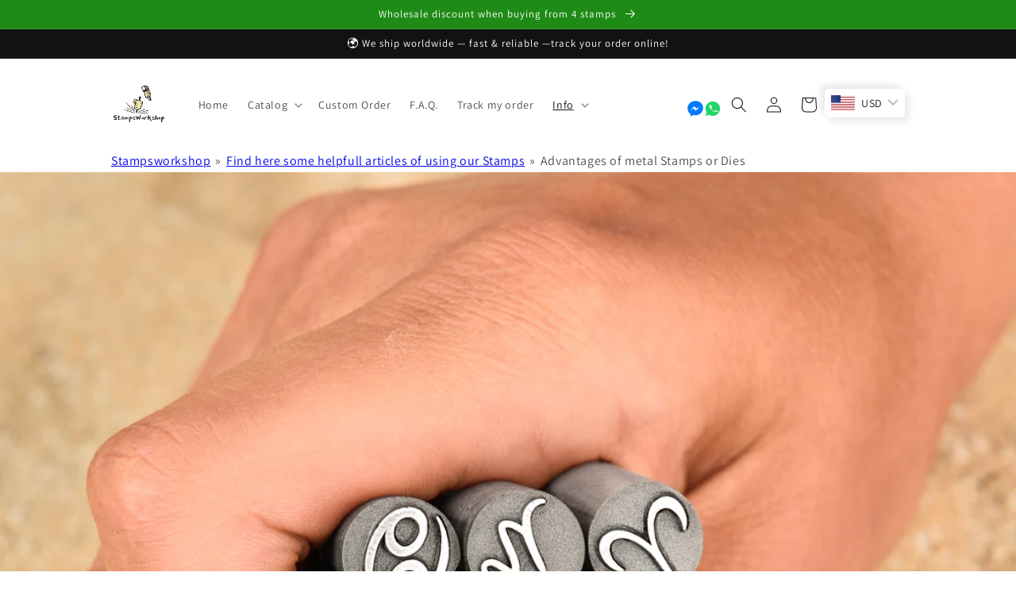

--- FILE ---
content_type: text/html; charset=utf-8
request_url: https://stampsworkshop.com/en-au/blogs/articles/advantages-of-metal-stamps-or-dies
body_size: 58040
content:


<script type="text/javascript">
    (function(c,l,a,r,i,t,y){
        c[a]=c[a]||function(){(c[a].q=c[a].q||[]).push(arguments)};
        t=l.createElement(r);t.async=1;t.src="https://www.clarity.ms/tag/"+i;
        y=l.getElementsByTagName(r)[0];y.parentNode.insertBefore(t,y);
    })(window, document, "clarity", "script", "qv97knsg6o");
</script><!doctype html>
<html class="no-js" lang="en">
  <head>
    <meta charset="utf-8">
    <meta http-equiv="X-UA-Compatible" content="IE=edge">
    <meta name="viewport" content="width=device-width,initial-scale=1">
    <meta name="theme-color" content="">

<!-- Google Tag Manager -->
<script>(function(w,d,s,l,i){w[l]=w[l]||[];w[l].push({'gtm.start':
new Date().getTime(),event:'gtm.js'});var f=d.getElementsByTagName(s)[0],
j=d.createElement(s),dl=l!='dataLayer'?'&l='+l:'';j.async=true;j.src=
'https://www.googletagmanager.com/gtm.js?id='+i+dl;f.parentNode.insertBefore(j,f);
})(window,document,'script','dataLayer','GTM-K8ZNNDM');</script>
<!-- End Google Tag Manager --><link rel="preconnect" href="https://cdn.shopify.com" crossorigin><link rel="icon" type="image/png" href="//stampsworkshop.com/cdn/shop/files/Square-Logo-Favicon-512x512.png?crop=center&height=32&v=1666102953&width=32"><link rel="preconnect" href="https://fonts.shopifycdn.com" crossorigin>


    


    <script src="//stampsworkshop.com/cdn/shop/t/2/assets/global.js?v=24850326154503943211665061386" defer="defer"></script>
  
    <script>window.performance && window.performance.mark && window.performance.mark('shopify.content_for_header.start');</script><meta name="facebook-domain-verification" content="4wbjfsvdmls4o0txnivw019g4wj2si">
<meta id="shopify-digital-wallet" name="shopify-digital-wallet" content="/56915427407/digital_wallets/dialog">
<meta name="shopify-checkout-api-token" content="eb88511763fca9d66f79860cb8828513">
<meta id="in-context-paypal-metadata" data-shop-id="56915427407" data-venmo-supported="false" data-environment="production" data-locale="en_US" data-paypal-v4="true" data-currency="EUR">
<link rel="alternate" type="application/atom+xml" title="Feed" href="/en-au/blogs/articles.atom" />
<link rel="alternate" hreflang="x-default" href="https://stampsworkshop.com/blogs/articulos/ventajas-de-los-sellos-o-troqueles-de-metal">
<link rel="alternate" hreflang="es" href="https://stampsworkshop.com/blogs/articulos/ventajas-de-los-sellos-o-troqueles-de-metal">
<link rel="alternate" hreflang="en" href="https://stampsworkshop.com/en/blogs/articles/advantages-of-metal-stamps-or-dies">
<link rel="alternate" hreflang="en-CA" href="https://stampsworkshop.com/en-ca/blogs/articles/advantages-of-metal-stamps-or-dies">
<link rel="alternate" hreflang="fr-CA" href="https://stampsworkshop.com/fr-ca/blogs/desarticles/avantages-des-tampons-ou-matrices-en-metal">
<link rel="alternate" hreflang="en-GB" href="https://stampsworkshop.com/en-gb/blogs/articles/advantages-of-metal-stamps-or-dies">
<link rel="alternate" hreflang="en-DE" href="https://stampsworkshop.com/en-de/blogs/articles/advantages-of-metal-stamps-or-dies">
<link rel="alternate" hreflang="de-DE" href="https://stampsworkshop.com/de-de/blogs/artikel/vorteilevonmetallstempelnoder-matrizen">
<link rel="alternate" hreflang="en-LI" href="https://stampsworkshop.com/en-de/blogs/articles/advantages-of-metal-stamps-or-dies">
<link rel="alternate" hreflang="de-LI" href="https://stampsworkshop.com/de-de/blogs/artikel/vorteilevonmetallstempelnoder-matrizen">
<link rel="alternate" hreflang="en-AT" href="https://stampsworkshop.com/en-de/blogs/articles/advantages-of-metal-stamps-or-dies">
<link rel="alternate" hreflang="de-AT" href="https://stampsworkshop.com/de-de/blogs/artikel/vorteilevonmetallstempelnoder-matrizen">
<link rel="alternate" hreflang="en-FR" href="https://stampsworkshop.com/en-fr/blogs/articles/advantages-of-metal-stamps-or-dies">
<link rel="alternate" hreflang="fr-FR" href="https://stampsworkshop.com/fr-fr/blogs/desarticles/avantages-des-tampons-ou-matrices-en-metal">
<link rel="alternate" hreflang="en-MC" href="https://stampsworkshop.com/en-fr/blogs/articles/advantages-of-metal-stamps-or-dies">
<link rel="alternate" hreflang="fr-MC" href="https://stampsworkshop.com/fr-fr/blogs/desarticles/avantages-des-tampons-ou-matrices-en-metal">
<link rel="alternate" hreflang="en-AU" href="https://stampsworkshop.com/en-au/blogs/articles/advantages-of-metal-stamps-or-dies">
<link rel="alternate" hreflang="en-NL" href="https://stampsworkshop.com/en-nl/blogs/articles/advantages-of-metal-stamps-or-dies">
<link rel="alternate" hreflang="es-MX" href="https://stampsworkshop.com/es-es/blogs/articulos/ventajas-de-los-sellos-o-troqueles-de-metal">
<link rel="alternate" hreflang="en-MX" href="https://stampsworkshop.com/en-es/blogs/articles/advantages-of-metal-stamps-or-dies">
<link rel="alternate" hreflang="es-GQ" href="https://stampsworkshop.com/es-es/blogs/articulos/ventajas-de-los-sellos-o-troqueles-de-metal">
<link rel="alternate" hreflang="en-GQ" href="https://stampsworkshop.com/en-es/blogs/articles/advantages-of-metal-stamps-or-dies">
<link rel="alternate" hreflang="es-CR" href="https://stampsworkshop.com/es-es/blogs/articulos/ventajas-de-los-sellos-o-troqueles-de-metal">
<link rel="alternate" hreflang="en-CR" href="https://stampsworkshop.com/en-es/blogs/articles/advantages-of-metal-stamps-or-dies">
<link rel="alternate" hreflang="es-DO" href="https://stampsworkshop.com/es-es/blogs/articulos/ventajas-de-los-sellos-o-troqueles-de-metal">
<link rel="alternate" hreflang="en-DO" href="https://stampsworkshop.com/en-es/blogs/articles/advantages-of-metal-stamps-or-dies">
<link rel="alternate" hreflang="es-SV" href="https://stampsworkshop.com/es-es/blogs/articulos/ventajas-de-los-sellos-o-troqueles-de-metal">
<link rel="alternate" hreflang="en-SV" href="https://stampsworkshop.com/en-es/blogs/articles/advantages-of-metal-stamps-or-dies">
<link rel="alternate" hreflang="es-GT" href="https://stampsworkshop.com/es-es/blogs/articulos/ventajas-de-los-sellos-o-troqueles-de-metal">
<link rel="alternate" hreflang="en-GT" href="https://stampsworkshop.com/en-es/blogs/articles/advantages-of-metal-stamps-or-dies">
<link rel="alternate" hreflang="es-HN" href="https://stampsworkshop.com/es-es/blogs/articulos/ventajas-de-los-sellos-o-troqueles-de-metal">
<link rel="alternate" hreflang="en-HN" href="https://stampsworkshop.com/en-es/blogs/articles/advantages-of-metal-stamps-or-dies">
<link rel="alternate" hreflang="es-NI" href="https://stampsworkshop.com/es-es/blogs/articulos/ventajas-de-los-sellos-o-troqueles-de-metal">
<link rel="alternate" hreflang="en-NI" href="https://stampsworkshop.com/en-es/blogs/articles/advantages-of-metal-stamps-or-dies">
<link rel="alternate" hreflang="es-PA" href="https://stampsworkshop.com/es-es/blogs/articulos/ventajas-de-los-sellos-o-troqueles-de-metal">
<link rel="alternate" hreflang="en-PA" href="https://stampsworkshop.com/en-es/blogs/articles/advantages-of-metal-stamps-or-dies">
<link rel="alternate" hreflang="es-AR" href="https://stampsworkshop.com/es-es/blogs/articulos/ventajas-de-los-sellos-o-troqueles-de-metal">
<link rel="alternate" hreflang="en-AR" href="https://stampsworkshop.com/en-es/blogs/articles/advantages-of-metal-stamps-or-dies">
<link rel="alternate" hreflang="es-BO" href="https://stampsworkshop.com/es-es/blogs/articulos/ventajas-de-los-sellos-o-troqueles-de-metal">
<link rel="alternate" hreflang="en-BO" href="https://stampsworkshop.com/en-es/blogs/articles/advantages-of-metal-stamps-or-dies">
<link rel="alternate" hreflang="es-CL" href="https://stampsworkshop.com/es-es/blogs/articulos/ventajas-de-los-sellos-o-troqueles-de-metal">
<link rel="alternate" hreflang="en-CL" href="https://stampsworkshop.com/en-es/blogs/articles/advantages-of-metal-stamps-or-dies">
<link rel="alternate" hreflang="es-CO" href="https://stampsworkshop.com/es-es/blogs/articulos/ventajas-de-los-sellos-o-troqueles-de-metal">
<link rel="alternate" hreflang="en-CO" href="https://stampsworkshop.com/en-es/blogs/articles/advantages-of-metal-stamps-or-dies">
<link rel="alternate" hreflang="es-EC" href="https://stampsworkshop.com/es-es/blogs/articulos/ventajas-de-los-sellos-o-troqueles-de-metal">
<link rel="alternate" hreflang="en-EC" href="https://stampsworkshop.com/en-es/blogs/articles/advantages-of-metal-stamps-or-dies">
<link rel="alternate" hreflang="es-PY" href="https://stampsworkshop.com/es-es/blogs/articulos/ventajas-de-los-sellos-o-troqueles-de-metal">
<link rel="alternate" hreflang="en-PY" href="https://stampsworkshop.com/en-es/blogs/articles/advantages-of-metal-stamps-or-dies">
<link rel="alternate" hreflang="es-PE" href="https://stampsworkshop.com/es-es/blogs/articulos/ventajas-de-los-sellos-o-troqueles-de-metal">
<link rel="alternate" hreflang="en-PE" href="https://stampsworkshop.com/en-es/blogs/articles/advantages-of-metal-stamps-or-dies">
<link rel="alternate" hreflang="es-UY" href="https://stampsworkshop.com/es-es/blogs/articulos/ventajas-de-los-sellos-o-troqueles-de-metal">
<link rel="alternate" hreflang="en-UY" href="https://stampsworkshop.com/en-es/blogs/articles/advantages-of-metal-stamps-or-dies">
<link rel="alternate" hreflang="es-VE" href="https://stampsworkshop.com/es-es/blogs/articulos/ventajas-de-los-sellos-o-troqueles-de-metal">
<link rel="alternate" hreflang="en-VE" href="https://stampsworkshop.com/en-es/blogs/articles/advantages-of-metal-stamps-or-dies">
<script async="async" src="/checkouts/internal/preloads.js?locale=en-AU"></script>
<script id="shopify-features" type="application/json">{"accessToken":"eb88511763fca9d66f79860cb8828513","betas":["rich-media-storefront-analytics"],"domain":"stampsworkshop.com","predictiveSearch":true,"shopId":56915427407,"locale":"en"}</script>
<script>var Shopify = Shopify || {};
Shopify.shop = "stampsworkshop.myshopify.com";
Shopify.locale = "en";
Shopify.currency = {"active":"EUR","rate":"1.0"};
Shopify.country = "AU";
Shopify.theme = {"name":"stampsworkshop dawn","id":123622621263,"schema_name":"Dawn","schema_version":"6.0.2","theme_store_id":null,"role":"main"};
Shopify.theme.handle = "null";
Shopify.theme.style = {"id":null,"handle":null};
Shopify.cdnHost = "stampsworkshop.com/cdn";
Shopify.routes = Shopify.routes || {};
Shopify.routes.root = "/en-au/";</script>
<script type="module">!function(o){(o.Shopify=o.Shopify||{}).modules=!0}(window);</script>
<script>!function(o){function n(){var o=[];function n(){o.push(Array.prototype.slice.apply(arguments))}return n.q=o,n}var t=o.Shopify=o.Shopify||{};t.loadFeatures=n(),t.autoloadFeatures=n()}(window);</script>
<script id="shop-js-analytics" type="application/json">{"pageType":"article"}</script>
<script defer="defer" async type="module" src="//stampsworkshop.com/cdn/shopifycloud/shop-js/modules/v2/client.init-shop-cart-sync_BT-GjEfc.en.esm.js"></script>
<script defer="defer" async type="module" src="//stampsworkshop.com/cdn/shopifycloud/shop-js/modules/v2/chunk.common_D58fp_Oc.esm.js"></script>
<script defer="defer" async type="module" src="//stampsworkshop.com/cdn/shopifycloud/shop-js/modules/v2/chunk.modal_xMitdFEc.esm.js"></script>
<script type="module">
  await import("//stampsworkshop.com/cdn/shopifycloud/shop-js/modules/v2/client.init-shop-cart-sync_BT-GjEfc.en.esm.js");
await import("//stampsworkshop.com/cdn/shopifycloud/shop-js/modules/v2/chunk.common_D58fp_Oc.esm.js");
await import("//stampsworkshop.com/cdn/shopifycloud/shop-js/modules/v2/chunk.modal_xMitdFEc.esm.js");

  window.Shopify.SignInWithShop?.initShopCartSync?.({"fedCMEnabled":true,"windoidEnabled":true});

</script>
<script>(function() {
  var isLoaded = false;
  function asyncLoad() {
    if (isLoaded) return;
    isLoaded = true;
    var urls = ["https:\/\/assets.getuploadkit.com\/assets\/uploadkit-client.js?shop=stampsworkshop.myshopify.com","https:\/\/cdn.shopify.com\/s\/files\/1\/0569\/1542\/7407\/t\/2\/assets\/yoast-active-script.js?v=1694608746\u0026shop=stampsworkshop.myshopify.com"];
    for (var i = 0; i < urls.length; i++) {
      var s = document.createElement('script');
      s.type = 'text/javascript';
      s.async = true;
      s.src = urls[i];
      var x = document.getElementsByTagName('script')[0];
      x.parentNode.insertBefore(s, x);
    }
  };
  if(window.attachEvent) {
    window.attachEvent('onload', asyncLoad);
  } else {
    window.addEventListener('load', asyncLoad, false);
  }
})();</script>
<script id="__st">var __st={"a":56915427407,"offset":3600,"reqid":"44fa725a-3f1b-4f8e-b6a9-175dfdf6fa39-1769290134","pageurl":"stampsworkshop.com\/en-au\/blogs\/articles\/advantages-of-metal-stamps-or-dies","s":"articles-578681307215","u":"9db8e662e1d3","p":"article","rtyp":"article","rid":578681307215};</script>
<script>window.ShopifyPaypalV4VisibilityTracking = true;</script>
<script id="captcha-bootstrap">!function(){'use strict';const t='contact',e='account',n='new_comment',o=[[t,t],['blogs',n],['comments',n],[t,'customer']],c=[[e,'customer_login'],[e,'guest_login'],[e,'recover_customer_password'],[e,'create_customer']],r=t=>t.map((([t,e])=>`form[action*='/${t}']:not([data-nocaptcha='true']) input[name='form_type'][value='${e}']`)).join(','),a=t=>()=>t?[...document.querySelectorAll(t)].map((t=>t.form)):[];function s(){const t=[...o],e=r(t);return a(e)}const i='password',u='form_key',d=['recaptcha-v3-token','g-recaptcha-response','h-captcha-response',i],f=()=>{try{return window.sessionStorage}catch{return}},m='__shopify_v',_=t=>t.elements[u];function p(t,e,n=!1){try{const o=window.sessionStorage,c=JSON.parse(o.getItem(e)),{data:r}=function(t){const{data:e,action:n}=t;return t[m]||n?{data:e,action:n}:{data:t,action:n}}(c);for(const[e,n]of Object.entries(r))t.elements[e]&&(t.elements[e].value=n);n&&o.removeItem(e)}catch(o){console.error('form repopulation failed',{error:o})}}const l='form_type',E='cptcha';function T(t){t.dataset[E]=!0}const w=window,h=w.document,L='Shopify',v='ce_forms',y='captcha';let A=!1;((t,e)=>{const n=(g='f06e6c50-85a8-45c8-87d0-21a2b65856fe',I='https://cdn.shopify.com/shopifycloud/storefront-forms-hcaptcha/ce_storefront_forms_captcha_hcaptcha.v1.5.2.iife.js',D={infoText:'Protected by hCaptcha',privacyText:'Privacy',termsText:'Terms'},(t,e,n)=>{const o=w[L][v],c=o.bindForm;if(c)return c(t,g,e,D).then(n);var r;o.q.push([[t,g,e,D],n]),r=I,A||(h.body.append(Object.assign(h.createElement('script'),{id:'captcha-provider',async:!0,src:r})),A=!0)});var g,I,D;w[L]=w[L]||{},w[L][v]=w[L][v]||{},w[L][v].q=[],w[L][y]=w[L][y]||{},w[L][y].protect=function(t,e){n(t,void 0,e),T(t)},Object.freeze(w[L][y]),function(t,e,n,w,h,L){const[v,y,A,g]=function(t,e,n){const i=e?o:[],u=t?c:[],d=[...i,...u],f=r(d),m=r(i),_=r(d.filter((([t,e])=>n.includes(e))));return[a(f),a(m),a(_),s()]}(w,h,L),I=t=>{const e=t.target;return e instanceof HTMLFormElement?e:e&&e.form},D=t=>v().includes(t);t.addEventListener('submit',(t=>{const e=I(t);if(!e)return;const n=D(e)&&!e.dataset.hcaptchaBound&&!e.dataset.recaptchaBound,o=_(e),c=g().includes(e)&&(!o||!o.value);(n||c)&&t.preventDefault(),c&&!n&&(function(t){try{if(!f())return;!function(t){const e=f();if(!e)return;const n=_(t);if(!n)return;const o=n.value;o&&e.removeItem(o)}(t);const e=Array.from(Array(32),(()=>Math.random().toString(36)[2])).join('');!function(t,e){_(t)||t.append(Object.assign(document.createElement('input'),{type:'hidden',name:u})),t.elements[u].value=e}(t,e),function(t,e){const n=f();if(!n)return;const o=[...t.querySelectorAll(`input[type='${i}']`)].map((({name:t})=>t)),c=[...d,...o],r={};for(const[a,s]of new FormData(t).entries())c.includes(a)||(r[a]=s);n.setItem(e,JSON.stringify({[m]:1,action:t.action,data:r}))}(t,e)}catch(e){console.error('failed to persist form',e)}}(e),e.submit())}));const S=(t,e)=>{t&&!t.dataset[E]&&(n(t,e.some((e=>e===t))),T(t))};for(const o of['focusin','change'])t.addEventListener(o,(t=>{const e=I(t);D(e)&&S(e,y())}));const B=e.get('form_key'),M=e.get(l),P=B&&M;t.addEventListener('DOMContentLoaded',(()=>{const t=y();if(P)for(const e of t)e.elements[l].value===M&&p(e,B);[...new Set([...A(),...v().filter((t=>'true'===t.dataset.shopifyCaptcha))])].forEach((e=>S(e,t)))}))}(h,new URLSearchParams(w.location.search),n,t,e,['guest_login'])})(!0,!0)}();</script>
<script integrity="sha256-4kQ18oKyAcykRKYeNunJcIwy7WH5gtpwJnB7kiuLZ1E=" data-source-attribution="shopify.loadfeatures" defer="defer" src="//stampsworkshop.com/cdn/shopifycloud/storefront/assets/storefront/load_feature-a0a9edcb.js" crossorigin="anonymous"></script>
<script data-source-attribution="shopify.dynamic_checkout.dynamic.init">var Shopify=Shopify||{};Shopify.PaymentButton=Shopify.PaymentButton||{isStorefrontPortableWallets:!0,init:function(){window.Shopify.PaymentButton.init=function(){};var t=document.createElement("script");t.src="https://stampsworkshop.com/cdn/shopifycloud/portable-wallets/latest/portable-wallets.en.js",t.type="module",document.head.appendChild(t)}};
</script>
<script data-source-attribution="shopify.dynamic_checkout.buyer_consent">
  function portableWalletsHideBuyerConsent(e){var t=document.getElementById("shopify-buyer-consent"),n=document.getElementById("shopify-subscription-policy-button");t&&n&&(t.classList.add("hidden"),t.setAttribute("aria-hidden","true"),n.removeEventListener("click",e))}function portableWalletsShowBuyerConsent(e){var t=document.getElementById("shopify-buyer-consent"),n=document.getElementById("shopify-subscription-policy-button");t&&n&&(t.classList.remove("hidden"),t.removeAttribute("aria-hidden"),n.addEventListener("click",e))}window.Shopify?.PaymentButton&&(window.Shopify.PaymentButton.hideBuyerConsent=portableWalletsHideBuyerConsent,window.Shopify.PaymentButton.showBuyerConsent=portableWalletsShowBuyerConsent);
</script>
<script data-source-attribution="shopify.dynamic_checkout.cart.bootstrap">document.addEventListener("DOMContentLoaded",(function(){function t(){return document.querySelector("shopify-accelerated-checkout-cart, shopify-accelerated-checkout")}if(t())Shopify.PaymentButton.init();else{new MutationObserver((function(e,n){t()&&(Shopify.PaymentButton.init(),n.disconnect())})).observe(document.body,{childList:!0,subtree:!0})}}));
</script>
<script id='scb4127' type='text/javascript' async='' src='https://stampsworkshop.com/cdn/shopifycloud/privacy-banner/storefront-banner.js'></script><link id="shopify-accelerated-checkout-styles" rel="stylesheet" media="screen" href="https://stampsworkshop.com/cdn/shopifycloud/portable-wallets/latest/accelerated-checkout-backwards-compat.css" crossorigin="anonymous">
<style id="shopify-accelerated-checkout-cart">
        #shopify-buyer-consent {
  margin-top: 1em;
  display: inline-block;
  width: 100%;
}

#shopify-buyer-consent.hidden {
  display: none;
}

#shopify-subscription-policy-button {
  background: none;
  border: none;
  padding: 0;
  text-decoration: underline;
  font-size: inherit;
  cursor: pointer;
}

#shopify-subscription-policy-button::before {
  box-shadow: none;
}

      </style>
<script id="sections-script" data-sections="header,footer" defer="defer" src="//stampsworkshop.com/cdn/shop/t/2/compiled_assets/scripts.js?v=1493"></script>
<script>window.performance && window.performance.mark && window.performance.mark('shopify.content_for_header.end');</script>


    <style data-shopify>
      @font-face {
  font-family: Assistant;
  font-weight: 400;
  font-style: normal;
  font-display: swap;
  src: url("//stampsworkshop.com/cdn/fonts/assistant/assistant_n4.9120912a469cad1cc292572851508ca49d12e768.woff2") format("woff2"),
       url("//stampsworkshop.com/cdn/fonts/assistant/assistant_n4.6e9875ce64e0fefcd3f4446b7ec9036b3ddd2985.woff") format("woff");
}

      @font-face {
  font-family: Assistant;
  font-weight: 700;
  font-style: normal;
  font-display: swap;
  src: url("//stampsworkshop.com/cdn/fonts/assistant/assistant_n7.bf44452348ec8b8efa3aa3068825305886b1c83c.woff2") format("woff2"),
       url("//stampsworkshop.com/cdn/fonts/assistant/assistant_n7.0c887fee83f6b3bda822f1150b912c72da0f7b64.woff") format("woff");
}

      
      
      @font-face {
  font-family: Assistant;
  font-weight: 400;
  font-style: normal;
  font-display: swap;
  src: url("//stampsworkshop.com/cdn/fonts/assistant/assistant_n4.9120912a469cad1cc292572851508ca49d12e768.woff2") format("woff2"),
       url("//stampsworkshop.com/cdn/fonts/assistant/assistant_n4.6e9875ce64e0fefcd3f4446b7ec9036b3ddd2985.woff") format("woff");
}


      :root {
        --font-body-family: Assistant, sans-serif;
        --font-body-style: normal;
        --font-body-weight: 400;
        --font-body-weight-bold: 700;

        --font-heading-family: Assistant, sans-serif;
        --font-heading-style: normal;
        --font-heading-weight: 400;

        --font-body-scale: 1.0;
        --font-heading-scale: 1.0;

        --color-base-text: 18, 18, 18;
        --color-shadow: 18, 18, 18;
        --color-base-background-1: 255, 255, 255;
        --color-base-background-2: 243, 243, 243;
        --color-base-solid-button-labels: 255, 255, 255;
        --color-base-outline-button-labels: 18, 18, 18;
        --color-base-accent-1: 31, 139, 23;
        --color-base-accent-2: 51, 79, 180;
        --payment-terms-background-color: #FFFFFF;

        --gradient-base-background-1: #FFFFFF;
        --gradient-base-background-2: #F3F3F3;
        --gradient-base-accent-1: #1f8b17;
        --gradient-base-accent-2: #334FB4;

        --media-padding: px;
        --media-border-opacity: 0.05;
        --media-border-width: 1px;
        --media-radius: 0px;
        --media-shadow-opacity: 0.0;
        --media-shadow-horizontal-offset: 0px;
        --media-shadow-vertical-offset: 4px;
        --media-shadow-blur-radius: 5px;
        --media-shadow-visible: 0;

        --page-width: 110rem;
        --page-width-margin: 0rem;

        --card-image-padding: 0.0rem;
        --card-corner-radius: 0.0rem;
        --card-text-alignment: left;
        --card-border-width: 0.0rem;
        --card-border-opacity: 0.1;
        --card-shadow-opacity: 0.0;
        --card-shadow-visible: 0;
        --card-shadow-horizontal-offset: 0.0rem;
        --card-shadow-vertical-offset: 0.4rem;
        --card-shadow-blur-radius: 0.5rem;

        --badge-corner-radius: 4.0rem;

        --popup-border-width: 1px;
        --popup-border-opacity: 0.1;
        --popup-corner-radius: 0px;
        --popup-shadow-opacity: 0.0;
        --popup-shadow-horizontal-offset: 0px;
        --popup-shadow-vertical-offset: 4px;
        --popup-shadow-blur-radius: 5px;

        --drawer-border-width: 1px;
        --drawer-border-opacity: 0.1;
        --drawer-shadow-opacity: 0.0;
        --drawer-shadow-horizontal-offset: 0px;
        --drawer-shadow-vertical-offset: 4px;
        --drawer-shadow-blur-radius: 5px;

        --spacing-sections-desktop: 0px;
        --spacing-sections-mobile: 0px;

        --grid-desktop-vertical-spacing: 8px;
        --grid-desktop-horizontal-spacing: 8px;
        --grid-mobile-vertical-spacing: 4px;
        --grid-mobile-horizontal-spacing: 4px;

        --text-boxes-border-opacity: 0.1;
        --text-boxes-border-width: 0px;
        --text-boxes-radius: 0px;
        --text-boxes-shadow-opacity: 0.0;
        --text-boxes-shadow-visible: 0;
        --text-boxes-shadow-horizontal-offset: 0px;
        --text-boxes-shadow-vertical-offset: 4px;
        --text-boxes-shadow-blur-radius: 5px;

        --buttons-radius: 0px;
        --buttons-radius-outset: 0px;
        --buttons-border-width: 1px;
        --buttons-border-opacity: 1.0;
        --buttons-shadow-opacity: 0.0;
        --buttons-shadow-visible: 0;
        --buttons-shadow-horizontal-offset: 0px;
        --buttons-shadow-vertical-offset: 4px;
        --buttons-shadow-blur-radius: 5px;
        --buttons-border-offset: 0px;

        --inputs-radius: 0px;
        --inputs-border-width: 1px;
        --inputs-border-opacity: 0.55;
        --inputs-shadow-opacity: 0.0;
        --inputs-shadow-horizontal-offset: 0px;
        --inputs-margin-offset: 0px;
        --inputs-shadow-vertical-offset: 4px;
        --inputs-shadow-blur-radius: 5px;
        --inputs-radius-outset: 0px;

        --variant-pills-radius: 40px;
        --variant-pills-border-width: 1px;
        --variant-pills-border-opacity: 0.55;
        --variant-pills-shadow-opacity: 0.0;
        --variant-pills-shadow-horizontal-offset: 0px;
        --variant-pills-shadow-vertical-offset: 4px;
        --variant-pills-shadow-blur-radius: 5px;
      }

      *,
      *::before,
      *::after {
        box-sizing: inherit;
      }

      html {
        box-sizing: border-box;
        font-size: calc(var(--font-body-scale) * 62.5%);
        height: 100%;
      }

      body {
        display: grid;
        grid-template-rows: auto auto 1fr auto;
        grid-template-columns: 100%;
        min-height: 100%;
        margin: 0;
        font-size: 1.5rem;
        letter-spacing: 0.06rem;
        line-height: calc(1 + 0.8 / var(--font-body-scale));
        font-family: var(--font-body-family);
        font-style: var(--font-body-style);
        font-weight: var(--font-body-weight);
      }

      @media screen and (min-width: 750px) {
        body {
          font-size: 1.6rem;
        }
      }
    </style>

    <link href="//stampsworkshop.com/cdn/shop/t/2/assets/base.css?v=101403501685459485901743961177" rel="stylesheet" type="text/css" media="all" />
<link rel="preload" as="font" href="//stampsworkshop.com/cdn/fonts/assistant/assistant_n4.9120912a469cad1cc292572851508ca49d12e768.woff2" type="font/woff2" crossorigin><link rel="preload" as="font" href="//stampsworkshop.com/cdn/fonts/assistant/assistant_n4.9120912a469cad1cc292572851508ca49d12e768.woff2" type="font/woff2" crossorigin><link rel="stylesheet" href="//stampsworkshop.com/cdn/shop/t/2/assets/component-predictive-search.css?v=165644661289088488651665061386" media="print" onload="this.media='all'"><script>document.documentElement.className = document.documentElement.className.replace('no-js', 'js');
    if (Shopify.designMode) {
      document.documentElement.classList.add('shopify-design-mode');
    }
    </script>
  
<script>
    
    
    
    
    var gsf_conversion_data = {page_type : '', event : '', data : {shop_currency : "EUR"}};
    
</script>

 <!-- Proviews Asset Start -->
<script data-cfasync='false' id='prorw_settings_script' > var prorwJsLodeCalled = 0; window.prorwSettings = { "pagination": "10", "is_country_name_active": "0", "is_flag_active": "0", "verified_badge_placement": "left-of-reviewer-name", "metafields_version": "v-1762172759", "reply_name": "stampsworkshop.myshopify.com", "is_mysql": "1", "shop_domain_prefix": "stampsworkshop", "footer": "1", "autopublish": "1", "autopublish_minimum_rating": "5", "autopublish_question": "1", "review_dates": "1", "review_date_options": "", "ask_questions": "1", "widget_reviewer_name_as_initial": "", "custome_icon_format": "all_initials", "disable_web_reviews": "0", "widget_title": "Product Reviews", "widget_open_review_form_title": "Write a review", "widget_open_form_text": "Write a review", "widget_review_sort_by_title": "Sort By:", "is_active_review_recommend_product_text": "Do you recommend this product?", "is_active_review_recommend_product_yes_label": "Yes", "is_active_review_recommend_product_no_label": "No", "widget_review_vote_helpful_message": "Was this review helpful?", "widget_question_vote_helpful_message": "Was this question helpful?", "widget_question_sort_by_title": "Sort By:", "widget_review_tab_title": "Reviews", "widget_question_tab_title": "Questions", "widget_open_question_form_title": "Ask A Question", "widget_close_form_text": "Cancel", "widget_open_question_form_text": "Ask a Question", "widget_close_question_form_text": "Cancel", "widget_refresh_page_text": "Refresh page", "widget_summary_text": "Based on [!number_of_reviews!] review(s)", "widget_no_review_text": "No reviews yet", "widget_name_field_text": "Name", "widget_verified_name_field_text": "Verified Name (public)", "widget_name_placeholder_text": "Enter your name (public)", "widget_required_field_error_text": "This field is required.", "widget_review_title_field_error_text": "This field is required.", "widget_email_field_text": "Email", "widget_verified_email_field_text": "Verified Email (private, can''t change)", "widget_email_placeholder_text": "Enter your email (private)", "widget_email_field_error_text": "Please enter a valid email address.", "widget_rating_field_text": "Rating", "widget_rating_field_error_text": "This field is required", "widget_review_title_field_text": "Review Title", "widget_review_title_placeholder_text": "Give your review a title", "widget_review_body_field_text": "Review", "widget_review_body_placeholder_text": "Write your comments here", "widget_review_body_error_text": "This field is required", "widget_pictures_field_text": "Picture", "widget_submit_review_text": "Submit Review", "widget_submit_verified_review_text": "Submit Verified Review", "widget_submit_success_msg_with_auto_publish": "Thank you for submitting your review! Please refresh the page in a few moments to see your review.", "widget_submit_success_msg_no_auto_publish": "Thank you for submitting your review! Your review will be published as soon as it is approved by the shop administrator.", "question_success_message": "Thank you for submitting your question! Your question will be published as soon as it is approved by the shop admin.", "widget_show_default_reviews_out_of_total_text": "Showing [!n_reviews_shown!] out of [!n_reviews!] reviews.", "widget_show_all_link_text": "Show all", "widget_show_less_link_text": "Show less", "widget_author_said_text": "[!reviewer_name!] said:", "widget_days_text": "[!n!] days ago", "widget_weeks_text": "[!n!] week(s) ago", "widget_months_text": "[!n!] month(s) ago", "widget_years_text": "[!n!] year(s) ago", "widget_yesterday_text": "Yesterday", "widget_today_text": "Today", "widget_replied_text": "[!shop_name!] replied:", "widget_read_more_text": "Read more", "widget_rating_filter_color": "#fbcd0a", "widget_rating_filter_see_all_text": "See all reviews", "widget_sorting_most_recent_text": "Most Recent", "widget_sorting_highest_rating_text": "Highest Rating", "widget_sorting_lowest_rating_text": "Lowest Rating", "widget_sorting_with_pictures_text": "With Pictures", "widget_star_color": "#ffa500", "verified_badge_text": "Verified", "verified_badge_bg_color": "", "verified_badge_text_color": "", "widget_review_max_height": "0", "widget_hide_border": "0", "all_reviews_include_out_of_store_products": "false", "all_reviews_out_of_store_text": "(out of store)", "all_reviews_pagination": "100", "all_reviews_product_name_prefix_text": "about", "enable_review_pictures": "1", "widget_theme": "default", "badge_no_review_text": "No reviews", "badge_n_reviews_text": "[!n!] review(s)", "badge_star_color": "#ffa500", "hide_badge_preview_if_no_reviews": "0", "badge_hide_text": "0", "enforce_center_preview_badge": "0", "hide_answers": "false", "is_active_review_votes": "1", "review_votes_success_message": "Thank you for submitting your vote", "review_votes_error_message": "You have already submitted your vote", "review_social_media_share": "1", "review_social_media_facebook": "1", "review_social_media_twitter": "1", "review_social_media_linkedin": "1", "review_social_media_pinterest": "1", "prorw_review_read_more_color": "#212f96", "container_max_width": "", "is_active_questions_votes": "1", "questions_votes_success_message": "Thank you for submitting your vote", "questions_votes_error_message": "You have already submitted your vote", "review_pictures_max_width": "75", "questions_social_media_share": "1", "questions_social_media_facebook": "1", "questions_social_media_twitter": "1", "questions_social_media_linkedin": "1", "questions_social_media_pinterest": "1", "error_message_color": "#9c1f1f", "success_message_color": "#348234", "response_message_time": "60", "max_image_size": "5", "max_video_size": "25", "max_image_item": "5", "max_video_item": "1", "widget_themes_id": "1", "is_active_widget_popup_call": "0", "is_all_active_widget_popup_call": "0", "widget_question_name_field_text": "Name", "widget_question_email_field_text": "Email", "widget_question_body_field_text": "Question", "widget_question_name_placeholder_text": "Enter your Name", "widget_question_email_placeholder_text": "name@example.com", "widget_question_body_placeholder_text": "Write your question here", "widget_question_name_field_error_text": "The field is required", "widget_question_email_field_error_text": "The field is required", "widget_question_body_error_text": "The field is required", "widget_submit_question_text": "Submit Question", "widget_question_close_form_text": "Cancel", "load_more_button_text": "Show More Reviews", "reviews_carousel_title": "What Our Customers Say", "reviews_carousel_limit": "12", "reviews_carousel_visible_limit": "3", "enable_rewards": "0", "enable_reviews": "1", "enable_ask_question": "1", "is_reviews_carousel_active": "1", "is_reviews_carousel_autoplay_active": "0", "is_preview_badge_active": "1", "is_all_reviews_list_active": "1", "is_all_site_reviews_list_active": "1", "is_product_page_active": "1", "is_verified_reviews_badge_active": "0", "is_review_sort_by_active": "1", "is_review_sort_by_with_photos_active": "1", "is_review_sort_by_recent_active": "1", "is_review_sort_by_highest_rating_active": "1", "is_review_sort_by_lowest_rating_active": "1", "is_review_sort_by_most_votes_active": "1", "is_review_sort_by_least_votes_active": "1", "is_ai_review_summary_active": "0", "is_question_sort_by_active": "1", "is_question_sort_by_recent_active": "1", "is_question_sort_by_most_votes_active": "1", "is_question_sort_by_least_votes_active": "1", "review_sort_by_label_with_photos_active": "With Attachments", "review_sort_by_label_recent_active": "Most Recent", "review_sort_by_label_highest_rating_active": "Highest Rating", "review_sort_by_label_lowest_rating_active": "Lowest Rating", "review_sort_by_label_most_votes_active": "Most Votes", "review_sort_by_label_least_votes_active": "Least Votes", "question_sort_by_label_recent_active": "Most Recent", "question_sort_by_label_most_votes_active": "Most Votes", "question_sort_by_label_least_votes_active": "Least Votes", "widget_no_question_text": "Ask your Question about this item", "widget_be_first_review_text": "Be the first to review this item", "reviews_error_message": "Sorry, something went wrong. Please try again after sometime.", "question_error_message": "Sorry, something went wrong. Please try again after sometime.", "theme_colour": "#323133", "custome_icon_format": "all_initials", "custome_icon_format_custom_color": "#323133", "custome_icon_format_random_color": "", "custome_icon_format_random_luminosity": "", "default_form_rating": "5", "default_review_sort_by": "", "widget_form_attachments_title": "Select Files to Upload Photo & Video", "widget_form_attachments_message": "[!n_number_photos!] Photos of each upto [!n_size_photos!]MB and [!n_number_video!] video upto [!n_size_video!]MB", "enable_site_review": "1", "is_active_inappropriate": "0", "inappropriate_text": "Report as inappropriate", "inappropriate_success_text": "This review has been reported", "is_site_reviews_carousel_autoplay_active": "0", "is_site_reviews_carousel_active": "0", "site_reviews_carousel_title": "Shop Reviews", "site_reviews_carousel_limit": "20", "site_reviews_carousel_visible_limit": "2", "is_active_tabindex": "0", "question_badge_hide_text": "0", "badge_no_question_text": "No question", "badge_n_question_text": "[!n!] question(s)", "hide_badge_preview_if_no_question": "0", "is_question_preview_badge_active": "0", "question_validate_form_focus": "0", "review_validate_form_focus": "0", "is_reviews_drawer_active": "0", "is_site_review_drawer_active": "0", "drawer_theme": "classic", "drawer_side": "left", "drawer_visibility": "desktop,mobile", "cta_text": "", "cta_url": "", "is_reviews_popup_active": "0", "popup_theme": "vertical", "popup_position": "left", "popup_visibility": "desktop,mobile", "prorw_moblie_window_width": "992", "is_not_sticky": "0", "drawer_theme_title": "Reviews", "drawer_notification_title": "What Our Customers Say", "title_character_limit": "200", "body_character_limit": "2000", "name_character_limit": "50", "email_character_limit": "100", "custom_forms_textbox_character_limit": "100", "custom_forms_textarea_character_limit": "500", "widget_form_anonymous_review_text": "Would you like to submit this review anonymously?", "is_enable_anonymous_reviewer" : "0", "show_all_reviews" : "0" }; </script>
<script data-cfasync="false" > window.prorwCustomize =[];</script>

 

<script async src="https://cdn.simprosysapps.com/review-app/assets/js/proviews-v2-cdn.js?01242622"></script>
<link rel="dns-prefetch" href="https://cdn.simprosysapps.com">
<link rel="dns-prefetch" href="https://spr.simprosysapps.com">
<link href="https://cdn.simprosysapps.com/review-app/assets/css/shops/stampsworkshop-prorw.css?01242622" rel="stylesheet" type="text/css" media="all" />

<style id='prorw-settings-style'>.prorw-rating-bar-prosess{background: #ffa500 !important}.prorw-starrating i{color : #ffa500 !important}.prorw-title-rating .prorw-icon{color : #ffa500 !important}.prorw-review-header-starratings i{color : #ffa500 !important}#prorw_rating_stars .rating__icon--star{color : #ffa500}.prorw-icon .prorw-fa-star{color : #ffa500}.prorw-preview-badge .prorw-icon{color : #ffa500 !important}.prorw-qus:before{color : #ffa500 !important}ul.prorw-tabs-menu li.active{border-bottom: 3px solid #323133;color: #323133}.avatar-upload .avatar-edit input + label:after{color: #323133}.prorw-avatar-upload .prorw-avatar-edit input+label:after{color: #323133}.prorw_range_slide::-webkit-slider-thumb{background: #323133}.prorw-custom-option span.prorw-custom-scale .prorw-custom-scale-label.prorw-custom-scale-selected:before{background: #323133}.prorw_range_slide::-webkit-slider-thumb{-webkit-appearance: none;appearance: none;width: 18px;height: 18px;border-radius: 15px;background:#323133};cursor: pointer;opacity:1;z-index:1}.prorw_range_slide::-moz-range-thumb{width: 18px;height: 18px;border-radius:15px;background:#323133};cursor:pointer;z-index:1}.prorw_range_container input[type="range"].prorw_range_slide::-webkit-slider-thumb{background:#323133 !important}.prorw_range_container input[type="range"].prorw_range_slide::-moz-range-thumb{background: #323133 !important}.prorw-avatar-name{color: #323133}.prorw-review-sidebar-button{background: #323133 !important}.prorw-review-content-wrap h3:after{border-bottom: solid 2px #323133 !important}.prorw-review-wrapper[prorw-all-review-attr="product"] .prorw-review-widget-tab span.prorw-all-active,.prorw-review-wrapper[prorw-all-review-attr="site"] .prorw-review-widget-tab span.prorw-all-active{border-bottom-color:#323133}div#prorw_review_sidebar_content_box .prorw-review-content-menu .prorw-review-menu-btn.prorw-drawer-active:after{background:#323133}.prorw-author-all-initials{display: none !important}.prorw-author-last-initial{display: none !important}.prorw-submit-btn{background: #000000 !important;color: #ffffff !important}.prorw-submit-btn:hover{background: rgba(0,0,0,.5)!important;color: #fff !important}.prorw-submit-btn.prorw-submit-loading .prorw-path{stroke: #ffffff}.prorw-review__replier:before{content: 'stampsworkshop.myshopify.com'}.prorw-review__prod-link-prefix:before{content: 'about'}.prorw-review__out-of-store-text:before{content: '(out of store)'}a.sim-spotlight{display: inline-block}b.sim-spotlight{display: block;padding: 10px}button.sim-spotlight{padding: 5px 10px}.sim-spotlight-image{display: inline-block;max-width:75px !important}.sim-spotlight.sim-spotlight-image{cursor: pointer}.prorw_preview_badge_setup__{display: none !important}.prorw_question_flag, .prorw_reviews_flag{display: none !important}.prorw-country-flag-name{display: none !important}#prorw_review_recommend_product_label, .prorw-recommend-yes, .prorw-recommend-no{display: none !important}#prorw_site_reviews_carousel_widgets_body{height:0 !important;width:0 !important;overflow:hidden !important}.prorw-reviews-verified-count-badget-container{height:0 !important;width:0 !important;overflow:hidden !important}.prorw-inappropriate-body{display: none !important}</style>
<!-- Proviews Asset End -->
<!-- BEGIN app block: shopify://apps/yoast-seo/blocks/metatags/7c777011-bc88-4743-a24e-64336e1e5b46 -->
<!-- This site is optimized with Yoast SEO for Shopify -->
<title>Advantages of metal Stamps or Dies | Stampsworkshop</title>
<meta name="description" content="There are several reasons for choosing a metal stamp or die. Such a stamp is a practical means of craftsman identification and an aesthetic choice. Such stamps are easy to customize and affordable.In addition to numbers and letters, stamps and dies can be created from just about any pattern you can think of. It can be" />
<link rel="canonical" href="https://stampsworkshop.com/en-au/blogs/articles/advantages-of-metal-stamps-or-dies" />
<meta name="robots" content="index, follow, max-image-preview:large, max-snippet:-1, max-video-preview:-1" />
<meta property="og:site_name" content="Stampsworkshop" />
<meta property="og:url" content="https://stampsworkshop.com/en-au/blogs/articles/advantages-of-metal-stamps-or-dies" />
<meta property="og:locale" content="en_US" />
<meta property="og:type" content="article" />
<meta property="article:modified_time" content="2023-10-05T18:49:58+02:00" />
<meta property="article:published_time" content="2023-10-05T18:49:58+02:00" />
<meta property="og:title" content="Advantages of metal Stamps or Dies | Stampsworkshop" />
<meta property="og:description" content="There are several reasons for choosing a metal stamp or die. Such a stamp is a practical means of craftsman identification and an aesthetic choice. Such stamps are easy to customize and affordable.In addition to numbers and letters, stamps and dies can be created from just about any pattern you can think of. It can be" />
<meta property="og:image" content="https://stampsworkshop.com/cdn/shop/articles/DSC_7212-WEB.jpg?v=1696523791" />
<meta property="og:image:height" content="2736" />
<meta property="og:image:width" content="3648" />
<meta name="twitter:card" content="summary_large_image" />
<script type="application/ld+json" id="yoast-schema-graph">
{
  "@context": "https://schema.org",
  "@graph": [
    {
      "@type": "Organization",
      "@id": "https://stampsworkshop.com/#/schema/organization/1",
      "url": "https://stampsworkshop.com",
      "name": "Stampsworkshop",
      "logo": {
        "@id": "https://stampsworkshop.com/#/schema/ImageObject/28452017602639"
      },
      "image": [
        {
          "@id": "https://stampsworkshop.com/#/schema/ImageObject/28452017602639"
        }
      ],
      "hasMerchantReturnPolicy": {
        "@type": "MerchantReturnPolicy",
        "merchantReturnLink": "https://stampsworkshop.com/en-au/policies/refund-policy"
      },
      "sameAs": ["https:\/\/www.instagram.com\/stampsworkshopco\/","https:\/\/www.youtube.com\/channel\/UC_4LVYI67twpBOPNPly-lZQ"]
    },
    {
      "@type": "ImageObject",
      "@id": "https://stampsworkshop.com/#/schema/ImageObject/28452017602639",
      "width": 596,
      "height": 513,
      "url": "https:\/\/stampsworkshop.com\/cdn\/shop\/files\/DEFAULT_Logo_x512px_459e8aec-c3de-4b44-b838-9ae3f7230ae7.jpg?v=1694609044",
      "contentUrl": "https:\/\/stampsworkshop.com\/cdn\/shop\/files\/DEFAULT_Logo_x512px_459e8aec-c3de-4b44-b838-9ae3f7230ae7.jpg?v=1694609044"
    },
    {
      "@type": "WebSite",
      "@id": "https://stampsworkshop.com/#/schema/website/1",
      "url": "https://stampsworkshop.com",
      "name": "Custom Metal Stamps online shop",
      "alternateName": "Stampsworkshop",
      "potentialAction": {
        "@type": "SearchAction",
        "target": "https://stampsworkshop.com/en-au/search?q={search_term_string}",
        "query-input": "required name=search_term_string"
      },
      "publisher": {
        "@id": "https://stampsworkshop.com/#/schema/organization/1"
      },
      "inLanguage": "en"
    },
    {
      "@type": ["Article"],
      "@id": "https:\/\/stampsworkshop.com\/en-au\/blogs\/articles\/advantages-of-metal-stamps-or-dies#\/schema\/article\/578681307215",
      "headline": "Advantages of metal Stamps or Dies | Stampsworkshop",
      "description": "There are several reasons for choosing a metal stamp or die. Such a stamp is a practical means of craftsman identification and an aesthetic choice. Such stamps are easy to customize and affordable.In addition to numbers and letters, stamps and dies can be created from just about any pattern you can think of. It can be",
      "isPartOf": {
        "@id": "https:\/\/stampsworkshop.com\/en-au\/blogs\/articles\/advantages-of-metal-stamps-or-dies"
      },
      "mainEntityOfPage": {
        "@id": "https:\/\/stampsworkshop.com\/en-au\/blogs\/articles\/advantages-of-metal-stamps-or-dies"
      },
      "datePublished": "2023-10-05T18:49:58+02:00",
      "dateModified": "2023-10-05T18:49:58+02:00",
      "publisher": {
        "@id": "https://stampsworkshop.com/#/schema/organization/1"
      },
      "author": {
        "@type": "Person",
        "@id": "https://stampsworkshop.com/#/schema/person/alina-fomina",
        "name": "Alina Fomina"
      },
      "articleSection": ["Tips for metal stamping"],
      "image": [{
        "@id": "https://stampsworkshop.com/#/schema/ImageObject/114814812239"
      }]
    },
    {
      "@type": ["WebPage"],
      "@id": "https:\/\/stampsworkshop.com\/en-au\/blogs\/articles\/advantages-of-metal-stamps-or-dies",
      "name": "Advantages of metal Stamps or Dies | Stampsworkshop",
      "description": "There are several reasons for choosing a metal stamp or die. Such a stamp is a practical means of craftsman identification and an aesthetic choice. Such stamps are easy to customize and affordable.In addition to numbers and letters, stamps and dies can be created from just about any pattern you can think of. It can be",
      "datePublished": "2023-10-05T18:49:58+02:00",
      "dateModified": "2023-10-05T18:49:58+02:00",
      "potentialAction": {
        "@type": "ReadAction",
        "target": "https:\/\/stampsworkshop.com\/en-au\/blogs\/articles\/advantages-of-metal-stamps-or-dies"
      },
      "breadcrumb": {
        "@id": "https:\/\/stampsworkshop.com\/en-au\/blogs\/articles\/advantages-of-metal-stamps-or-dies\/#\/schema\/breadcrumb"
      },
      "primaryImageOfPage": {
        "@id": "https://stampsworkshop.com/#/schema/ImageObject/114814812239"
      },
      "image": [{
        "@id": "https://stampsworkshop.com/#/schema/ImageObject/114814812239"
      }],
      "isPartOf": {
        "@id": "https://stampsworkshop.com/#/schema/website/1"
      },
      "url": "https:\/\/stampsworkshop.com\/en-au\/blogs\/articles\/advantages-of-metal-stamps-or-dies"
    },
    {
      "@type": "ImageObject",
      "@id": "https://stampsworkshop.com/#/schema/ImageObject/114814812239",
      "caption": "Custom metal stamps and Dies",
      "inLanguage": "en",
      "width": 3648,
      "height": 2736,
      "url": "https:\/\/stampsworkshop.com\/cdn\/shop\/articles\/DSC_7212-WEB.jpg?v=1696523791",
      "contentUrl": "https:\/\/stampsworkshop.com\/cdn\/shop\/articles\/DSC_7212-WEB.jpg?v=1696523791"
    },
    {
      "@type": "BreadcrumbList",
      "@id": "https:\/\/stampsworkshop.com\/en-au\/blogs\/articles\/advantages-of-metal-stamps-or-dies\/#\/schema\/breadcrumb",
      "itemListElement": [
        {
          "@type": "ListItem",
          "name": "Stampsworkshop",
          "item": "https:\/\/stampsworkshop.com",
          "position": 1
        },
        {
          "@type": "ListItem",
          "name": "Find here some helpfull articles of using our Stamps",
          "item": "https:\/\/stampsworkshop.com\/en-au\/blogs\/articles",
          "position": 2
        },
        {
          "@type": "ListItem",
          "name": "Advantages of metal Stamps or Dies",
          "position": 3
        }
      ]
    }

  ]}
</script>
<!--/ Yoast SEO -->
<!-- END app block --><!-- BEGIN app block: shopify://apps/cozy-youtube-videos-gallery/blocks/Cozy_Video_Gallery_1.0.0/67a28817-46c0-483c-acf5-86cdbe7f16ba --><script src='https://cdncozyvideogalleryn.addons.business/scripttag/js/cloud/stampsworkshop.myshopify.com/1.0/bSRuGIqqZcj90eM9BnrBtHuuo8j5IgOz.js?shop=stampsworkshop.myshopify.com' type='text/javascript'></script>



<!-- END app block --><!-- BEGIN app block: shopify://apps/cozy-image-gallery/blocks/Cozy_Image_Gallery_1.0.0/9808695d-eb84-434d-80d6-cfbcef2d7548 --><script src="https://cdnig.addons.business/embed/cloud/stampsworkshop/cziframeagent.js?v=212104101107&token=zx1P250409GOzm5R&shop=stampsworkshop.myshopify.com"></script>



<!-- END app block --><!-- BEGIN app block: shopify://apps/seowill-redirects/blocks/brokenlink-404/cc7b1996-e567-42d0-8862-356092041863 -->
<script type="text/javascript">
    !function(t){var e={};function r(n){if(e[n])return e[n].exports;var o=e[n]={i:n,l:!1,exports:{}};return t[n].call(o.exports,o,o.exports,r),o.l=!0,o.exports}r.m=t,r.c=e,r.d=function(t,e,n){r.o(t,e)||Object.defineProperty(t,e,{enumerable:!0,get:n})},r.r=function(t){"undefined"!==typeof Symbol&&Symbol.toStringTag&&Object.defineProperty(t,Symbol.toStringTag,{value:"Module"}),Object.defineProperty(t,"__esModule",{value:!0})},r.t=function(t,e){if(1&e&&(t=r(t)),8&e)return t;if(4&e&&"object"===typeof t&&t&&t.__esModule)return t;var n=Object.create(null);if(r.r(n),Object.defineProperty(n,"default",{enumerable:!0,value:t}),2&e&&"string"!=typeof t)for(var o in t)r.d(n,o,function(e){return t[e]}.bind(null,o));return n},r.n=function(t){var e=t&&t.__esModule?function(){return t.default}:function(){return t};return r.d(e,"a",e),e},r.o=function(t,e){return Object.prototype.hasOwnProperty.call(t,e)},r.p="",r(r.s=11)}([function(t,e,r){"use strict";var n=r(2),o=Object.prototype.toString;function i(t){return"[object Array]"===o.call(t)}function a(t){return"undefined"===typeof t}function u(t){return null!==t&&"object"===typeof t}function s(t){return"[object Function]"===o.call(t)}function c(t,e){if(null!==t&&"undefined"!==typeof t)if("object"!==typeof t&&(t=[t]),i(t))for(var r=0,n=t.length;r<n;r++)e.call(null,t[r],r,t);else for(var o in t)Object.prototype.hasOwnProperty.call(t,o)&&e.call(null,t[o],o,t)}t.exports={isArray:i,isArrayBuffer:function(t){return"[object ArrayBuffer]"===o.call(t)},isBuffer:function(t){return null!==t&&!a(t)&&null!==t.constructor&&!a(t.constructor)&&"function"===typeof t.constructor.isBuffer&&t.constructor.isBuffer(t)},isFormData:function(t){return"undefined"!==typeof FormData&&t instanceof FormData},isArrayBufferView:function(t){return"undefined"!==typeof ArrayBuffer&&ArrayBuffer.isView?ArrayBuffer.isView(t):t&&t.buffer&&t.buffer instanceof ArrayBuffer},isString:function(t){return"string"===typeof t},isNumber:function(t){return"number"===typeof t},isObject:u,isUndefined:a,isDate:function(t){return"[object Date]"===o.call(t)},isFile:function(t){return"[object File]"===o.call(t)},isBlob:function(t){return"[object Blob]"===o.call(t)},isFunction:s,isStream:function(t){return u(t)&&s(t.pipe)},isURLSearchParams:function(t){return"undefined"!==typeof URLSearchParams&&t instanceof URLSearchParams},isStandardBrowserEnv:function(){return("undefined"===typeof navigator||"ReactNative"!==navigator.product&&"NativeScript"!==navigator.product&&"NS"!==navigator.product)&&("undefined"!==typeof window&&"undefined"!==typeof document)},forEach:c,merge:function t(){var e={};function r(r,n){"object"===typeof e[n]&&"object"===typeof r?e[n]=t(e[n],r):e[n]=r}for(var n=0,o=arguments.length;n<o;n++)c(arguments[n],r);return e},deepMerge:function t(){var e={};function r(r,n){"object"===typeof e[n]&&"object"===typeof r?e[n]=t(e[n],r):e[n]="object"===typeof r?t({},r):r}for(var n=0,o=arguments.length;n<o;n++)c(arguments[n],r);return e},extend:function(t,e,r){return c(e,(function(e,o){t[o]=r&&"function"===typeof e?n(e,r):e})),t},trim:function(t){return t.replace(/^\s*/,"").replace(/\s*$/,"")}}},function(t,e,r){t.exports=r(12)},function(t,e,r){"use strict";t.exports=function(t,e){return function(){for(var r=new Array(arguments.length),n=0;n<r.length;n++)r[n]=arguments[n];return t.apply(e,r)}}},function(t,e,r){"use strict";var n=r(0);function o(t){return encodeURIComponent(t).replace(/%40/gi,"@").replace(/%3A/gi,":").replace(/%24/g,"$").replace(/%2C/gi,",").replace(/%20/g,"+").replace(/%5B/gi,"[").replace(/%5D/gi,"]")}t.exports=function(t,e,r){if(!e)return t;var i;if(r)i=r(e);else if(n.isURLSearchParams(e))i=e.toString();else{var a=[];n.forEach(e,(function(t,e){null!==t&&"undefined"!==typeof t&&(n.isArray(t)?e+="[]":t=[t],n.forEach(t,(function(t){n.isDate(t)?t=t.toISOString():n.isObject(t)&&(t=JSON.stringify(t)),a.push(o(e)+"="+o(t))})))})),i=a.join("&")}if(i){var u=t.indexOf("#");-1!==u&&(t=t.slice(0,u)),t+=(-1===t.indexOf("?")?"?":"&")+i}return t}},function(t,e,r){"use strict";t.exports=function(t){return!(!t||!t.__CANCEL__)}},function(t,e,r){"use strict";(function(e){var n=r(0),o=r(19),i={"Content-Type":"application/x-www-form-urlencoded"};function a(t,e){!n.isUndefined(t)&&n.isUndefined(t["Content-Type"])&&(t["Content-Type"]=e)}var u={adapter:function(){var t;return("undefined"!==typeof XMLHttpRequest||"undefined"!==typeof e&&"[object process]"===Object.prototype.toString.call(e))&&(t=r(6)),t}(),transformRequest:[function(t,e){return o(e,"Accept"),o(e,"Content-Type"),n.isFormData(t)||n.isArrayBuffer(t)||n.isBuffer(t)||n.isStream(t)||n.isFile(t)||n.isBlob(t)?t:n.isArrayBufferView(t)?t.buffer:n.isURLSearchParams(t)?(a(e,"application/x-www-form-urlencoded;charset=utf-8"),t.toString()):n.isObject(t)?(a(e,"application/json;charset=utf-8"),JSON.stringify(t)):t}],transformResponse:[function(t){if("string"===typeof t)try{t=JSON.parse(t)}catch(e){}return t}],timeout:0,xsrfCookieName:"XSRF-TOKEN",xsrfHeaderName:"X-XSRF-TOKEN",maxContentLength:-1,validateStatus:function(t){return t>=200&&t<300},headers:{common:{Accept:"application/json, text/plain, */*"}}};n.forEach(["delete","get","head"],(function(t){u.headers[t]={}})),n.forEach(["post","put","patch"],(function(t){u.headers[t]=n.merge(i)})),t.exports=u}).call(this,r(18))},function(t,e,r){"use strict";var n=r(0),o=r(20),i=r(3),a=r(22),u=r(25),s=r(26),c=r(7);t.exports=function(t){return new Promise((function(e,f){var l=t.data,p=t.headers;n.isFormData(l)&&delete p["Content-Type"];var h=new XMLHttpRequest;if(t.auth){var d=t.auth.username||"",m=t.auth.password||"";p.Authorization="Basic "+btoa(d+":"+m)}var y=a(t.baseURL,t.url);if(h.open(t.method.toUpperCase(),i(y,t.params,t.paramsSerializer),!0),h.timeout=t.timeout,h.onreadystatechange=function(){if(h&&4===h.readyState&&(0!==h.status||h.responseURL&&0===h.responseURL.indexOf("file:"))){var r="getAllResponseHeaders"in h?u(h.getAllResponseHeaders()):null,n={data:t.responseType&&"text"!==t.responseType?h.response:h.responseText,status:h.status,statusText:h.statusText,headers:r,config:t,request:h};o(e,f,n),h=null}},h.onabort=function(){h&&(f(c("Request aborted",t,"ECONNABORTED",h)),h=null)},h.onerror=function(){f(c("Network Error",t,null,h)),h=null},h.ontimeout=function(){var e="timeout of "+t.timeout+"ms exceeded";t.timeoutErrorMessage&&(e=t.timeoutErrorMessage),f(c(e,t,"ECONNABORTED",h)),h=null},n.isStandardBrowserEnv()){var v=r(27),g=(t.withCredentials||s(y))&&t.xsrfCookieName?v.read(t.xsrfCookieName):void 0;g&&(p[t.xsrfHeaderName]=g)}if("setRequestHeader"in h&&n.forEach(p,(function(t,e){"undefined"===typeof l&&"content-type"===e.toLowerCase()?delete p[e]:h.setRequestHeader(e,t)})),n.isUndefined(t.withCredentials)||(h.withCredentials=!!t.withCredentials),t.responseType)try{h.responseType=t.responseType}catch(w){if("json"!==t.responseType)throw w}"function"===typeof t.onDownloadProgress&&h.addEventListener("progress",t.onDownloadProgress),"function"===typeof t.onUploadProgress&&h.upload&&h.upload.addEventListener("progress",t.onUploadProgress),t.cancelToken&&t.cancelToken.promise.then((function(t){h&&(h.abort(),f(t),h=null)})),void 0===l&&(l=null),h.send(l)}))}},function(t,e,r){"use strict";var n=r(21);t.exports=function(t,e,r,o,i){var a=new Error(t);return n(a,e,r,o,i)}},function(t,e,r){"use strict";var n=r(0);t.exports=function(t,e){e=e||{};var r={},o=["url","method","params","data"],i=["headers","auth","proxy"],a=["baseURL","url","transformRequest","transformResponse","paramsSerializer","timeout","withCredentials","adapter","responseType","xsrfCookieName","xsrfHeaderName","onUploadProgress","onDownloadProgress","maxContentLength","validateStatus","maxRedirects","httpAgent","httpsAgent","cancelToken","socketPath"];n.forEach(o,(function(t){"undefined"!==typeof e[t]&&(r[t]=e[t])})),n.forEach(i,(function(o){n.isObject(e[o])?r[o]=n.deepMerge(t[o],e[o]):"undefined"!==typeof e[o]?r[o]=e[o]:n.isObject(t[o])?r[o]=n.deepMerge(t[o]):"undefined"!==typeof t[o]&&(r[o]=t[o])})),n.forEach(a,(function(n){"undefined"!==typeof e[n]?r[n]=e[n]:"undefined"!==typeof t[n]&&(r[n]=t[n])}));var u=o.concat(i).concat(a),s=Object.keys(e).filter((function(t){return-1===u.indexOf(t)}));return n.forEach(s,(function(n){"undefined"!==typeof e[n]?r[n]=e[n]:"undefined"!==typeof t[n]&&(r[n]=t[n])})),r}},function(t,e,r){"use strict";function n(t){this.message=t}n.prototype.toString=function(){return"Cancel"+(this.message?": "+this.message:"")},n.prototype.__CANCEL__=!0,t.exports=n},function(t,e,r){t.exports=r(13)},function(t,e,r){t.exports=r(30)},function(t,e,r){var n=function(t){"use strict";var e=Object.prototype,r=e.hasOwnProperty,n="function"===typeof Symbol?Symbol:{},o=n.iterator||"@@iterator",i=n.asyncIterator||"@@asyncIterator",a=n.toStringTag||"@@toStringTag";function u(t,e,r){return Object.defineProperty(t,e,{value:r,enumerable:!0,configurable:!0,writable:!0}),t[e]}try{u({},"")}catch(S){u=function(t,e,r){return t[e]=r}}function s(t,e,r,n){var o=e&&e.prototype instanceof l?e:l,i=Object.create(o.prototype),a=new L(n||[]);return i._invoke=function(t,e,r){var n="suspendedStart";return function(o,i){if("executing"===n)throw new Error("Generator is already running");if("completed"===n){if("throw"===o)throw i;return j()}for(r.method=o,r.arg=i;;){var a=r.delegate;if(a){var u=x(a,r);if(u){if(u===f)continue;return u}}if("next"===r.method)r.sent=r._sent=r.arg;else if("throw"===r.method){if("suspendedStart"===n)throw n="completed",r.arg;r.dispatchException(r.arg)}else"return"===r.method&&r.abrupt("return",r.arg);n="executing";var s=c(t,e,r);if("normal"===s.type){if(n=r.done?"completed":"suspendedYield",s.arg===f)continue;return{value:s.arg,done:r.done}}"throw"===s.type&&(n="completed",r.method="throw",r.arg=s.arg)}}}(t,r,a),i}function c(t,e,r){try{return{type:"normal",arg:t.call(e,r)}}catch(S){return{type:"throw",arg:S}}}t.wrap=s;var f={};function l(){}function p(){}function h(){}var d={};d[o]=function(){return this};var m=Object.getPrototypeOf,y=m&&m(m(T([])));y&&y!==e&&r.call(y,o)&&(d=y);var v=h.prototype=l.prototype=Object.create(d);function g(t){["next","throw","return"].forEach((function(e){u(t,e,(function(t){return this._invoke(e,t)}))}))}function w(t,e){var n;this._invoke=function(o,i){function a(){return new e((function(n,a){!function n(o,i,a,u){var s=c(t[o],t,i);if("throw"!==s.type){var f=s.arg,l=f.value;return l&&"object"===typeof l&&r.call(l,"__await")?e.resolve(l.__await).then((function(t){n("next",t,a,u)}),(function(t){n("throw",t,a,u)})):e.resolve(l).then((function(t){f.value=t,a(f)}),(function(t){return n("throw",t,a,u)}))}u(s.arg)}(o,i,n,a)}))}return n=n?n.then(a,a):a()}}function x(t,e){var r=t.iterator[e.method];if(void 0===r){if(e.delegate=null,"throw"===e.method){if(t.iterator.return&&(e.method="return",e.arg=void 0,x(t,e),"throw"===e.method))return f;e.method="throw",e.arg=new TypeError("The iterator does not provide a 'throw' method")}return f}var n=c(r,t.iterator,e.arg);if("throw"===n.type)return e.method="throw",e.arg=n.arg,e.delegate=null,f;var o=n.arg;return o?o.done?(e[t.resultName]=o.value,e.next=t.nextLoc,"return"!==e.method&&(e.method="next",e.arg=void 0),e.delegate=null,f):o:(e.method="throw",e.arg=new TypeError("iterator result is not an object"),e.delegate=null,f)}function b(t){var e={tryLoc:t[0]};1 in t&&(e.catchLoc=t[1]),2 in t&&(e.finallyLoc=t[2],e.afterLoc=t[3]),this.tryEntries.push(e)}function E(t){var e=t.completion||{};e.type="normal",delete e.arg,t.completion=e}function L(t){this.tryEntries=[{tryLoc:"root"}],t.forEach(b,this),this.reset(!0)}function T(t){if(t){var e=t[o];if(e)return e.call(t);if("function"===typeof t.next)return t;if(!isNaN(t.length)){var n=-1,i=function e(){for(;++n<t.length;)if(r.call(t,n))return e.value=t[n],e.done=!1,e;return e.value=void 0,e.done=!0,e};return i.next=i}}return{next:j}}function j(){return{value:void 0,done:!0}}return p.prototype=v.constructor=h,h.constructor=p,p.displayName=u(h,a,"GeneratorFunction"),t.isGeneratorFunction=function(t){var e="function"===typeof t&&t.constructor;return!!e&&(e===p||"GeneratorFunction"===(e.displayName||e.name))},t.mark=function(t){return Object.setPrototypeOf?Object.setPrototypeOf(t,h):(t.__proto__=h,u(t,a,"GeneratorFunction")),t.prototype=Object.create(v),t},t.awrap=function(t){return{__await:t}},g(w.prototype),w.prototype[i]=function(){return this},t.AsyncIterator=w,t.async=function(e,r,n,o,i){void 0===i&&(i=Promise);var a=new w(s(e,r,n,o),i);return t.isGeneratorFunction(r)?a:a.next().then((function(t){return t.done?t.value:a.next()}))},g(v),u(v,a,"Generator"),v[o]=function(){return this},v.toString=function(){return"[object Generator]"},t.keys=function(t){var e=[];for(var r in t)e.push(r);return e.reverse(),function r(){for(;e.length;){var n=e.pop();if(n in t)return r.value=n,r.done=!1,r}return r.done=!0,r}},t.values=T,L.prototype={constructor:L,reset:function(t){if(this.prev=0,this.next=0,this.sent=this._sent=void 0,this.done=!1,this.delegate=null,this.method="next",this.arg=void 0,this.tryEntries.forEach(E),!t)for(var e in this)"t"===e.charAt(0)&&r.call(this,e)&&!isNaN(+e.slice(1))&&(this[e]=void 0)},stop:function(){this.done=!0;var t=this.tryEntries[0].completion;if("throw"===t.type)throw t.arg;return this.rval},dispatchException:function(t){if(this.done)throw t;var e=this;function n(r,n){return a.type="throw",a.arg=t,e.next=r,n&&(e.method="next",e.arg=void 0),!!n}for(var o=this.tryEntries.length-1;o>=0;--o){var i=this.tryEntries[o],a=i.completion;if("root"===i.tryLoc)return n("end");if(i.tryLoc<=this.prev){var u=r.call(i,"catchLoc"),s=r.call(i,"finallyLoc");if(u&&s){if(this.prev<i.catchLoc)return n(i.catchLoc,!0);if(this.prev<i.finallyLoc)return n(i.finallyLoc)}else if(u){if(this.prev<i.catchLoc)return n(i.catchLoc,!0)}else{if(!s)throw new Error("try statement without catch or finally");if(this.prev<i.finallyLoc)return n(i.finallyLoc)}}}},abrupt:function(t,e){for(var n=this.tryEntries.length-1;n>=0;--n){var o=this.tryEntries[n];if(o.tryLoc<=this.prev&&r.call(o,"finallyLoc")&&this.prev<o.finallyLoc){var i=o;break}}i&&("break"===t||"continue"===t)&&i.tryLoc<=e&&e<=i.finallyLoc&&(i=null);var a=i?i.completion:{};return a.type=t,a.arg=e,i?(this.method="next",this.next=i.finallyLoc,f):this.complete(a)},complete:function(t,e){if("throw"===t.type)throw t.arg;return"break"===t.type||"continue"===t.type?this.next=t.arg:"return"===t.type?(this.rval=this.arg=t.arg,this.method="return",this.next="end"):"normal"===t.type&&e&&(this.next=e),f},finish:function(t){for(var e=this.tryEntries.length-1;e>=0;--e){var r=this.tryEntries[e];if(r.finallyLoc===t)return this.complete(r.completion,r.afterLoc),E(r),f}},catch:function(t){for(var e=this.tryEntries.length-1;e>=0;--e){var r=this.tryEntries[e];if(r.tryLoc===t){var n=r.completion;if("throw"===n.type){var o=n.arg;E(r)}return o}}throw new Error("illegal catch attempt")},delegateYield:function(t,e,r){return this.delegate={iterator:T(t),resultName:e,nextLoc:r},"next"===this.method&&(this.arg=void 0),f}},t}(t.exports);try{regeneratorRuntime=n}catch(o){Function("r","regeneratorRuntime = r")(n)}},function(t,e,r){"use strict";var n=r(0),o=r(2),i=r(14),a=r(8);function u(t){var e=new i(t),r=o(i.prototype.request,e);return n.extend(r,i.prototype,e),n.extend(r,e),r}var s=u(r(5));s.Axios=i,s.create=function(t){return u(a(s.defaults,t))},s.Cancel=r(9),s.CancelToken=r(28),s.isCancel=r(4),s.all=function(t){return Promise.all(t)},s.spread=r(29),t.exports=s,t.exports.default=s},function(t,e,r){"use strict";var n=r(0),o=r(3),i=r(15),a=r(16),u=r(8);function s(t){this.defaults=t,this.interceptors={request:new i,response:new i}}s.prototype.request=function(t){"string"===typeof t?(t=arguments[1]||{}).url=arguments[0]:t=t||{},(t=u(this.defaults,t)).method?t.method=t.method.toLowerCase():this.defaults.method?t.method=this.defaults.method.toLowerCase():t.method="get";var e=[a,void 0],r=Promise.resolve(t);for(this.interceptors.request.forEach((function(t){e.unshift(t.fulfilled,t.rejected)})),this.interceptors.response.forEach((function(t){e.push(t.fulfilled,t.rejected)}));e.length;)r=r.then(e.shift(),e.shift());return r},s.prototype.getUri=function(t){return t=u(this.defaults,t),o(t.url,t.params,t.paramsSerializer).replace(/^\?/,"")},n.forEach(["delete","get","head","options"],(function(t){s.prototype[t]=function(e,r){return this.request(n.merge(r||{},{method:t,url:e}))}})),n.forEach(["post","put","patch"],(function(t){s.prototype[t]=function(e,r,o){return this.request(n.merge(o||{},{method:t,url:e,data:r}))}})),t.exports=s},function(t,e,r){"use strict";var n=r(0);function o(){this.handlers=[]}o.prototype.use=function(t,e){return this.handlers.push({fulfilled:t,rejected:e}),this.handlers.length-1},o.prototype.eject=function(t){this.handlers[t]&&(this.handlers[t]=null)},o.prototype.forEach=function(t){n.forEach(this.handlers,(function(e){null!==e&&t(e)}))},t.exports=o},function(t,e,r){"use strict";var n=r(0),o=r(17),i=r(4),a=r(5);function u(t){t.cancelToken&&t.cancelToken.throwIfRequested()}t.exports=function(t){return u(t),t.headers=t.headers||{},t.data=o(t.data,t.headers,t.transformRequest),t.headers=n.merge(t.headers.common||{},t.headers[t.method]||{},t.headers),n.forEach(["delete","get","head","post","put","patch","common"],(function(e){delete t.headers[e]})),(t.adapter||a.adapter)(t).then((function(e){return u(t),e.data=o(e.data,e.headers,t.transformResponse),e}),(function(e){return i(e)||(u(t),e&&e.response&&(e.response.data=o(e.response.data,e.response.headers,t.transformResponse))),Promise.reject(e)}))}},function(t,e,r){"use strict";var n=r(0);t.exports=function(t,e,r){return n.forEach(r,(function(r){t=r(t,e)})),t}},function(t,e){var r,n,o=t.exports={};function i(){throw new Error("setTimeout has not been defined")}function a(){throw new Error("clearTimeout has not been defined")}function u(t){if(r===setTimeout)return setTimeout(t,0);if((r===i||!r)&&setTimeout)return r=setTimeout,setTimeout(t,0);try{return r(t,0)}catch(e){try{return r.call(null,t,0)}catch(e){return r.call(this,t,0)}}}!function(){try{r="function"===typeof setTimeout?setTimeout:i}catch(t){r=i}try{n="function"===typeof clearTimeout?clearTimeout:a}catch(t){n=a}}();var s,c=[],f=!1,l=-1;function p(){f&&s&&(f=!1,s.length?c=s.concat(c):l=-1,c.length&&h())}function h(){if(!f){var t=u(p);f=!0;for(var e=c.length;e;){for(s=c,c=[];++l<e;)s&&s[l].run();l=-1,e=c.length}s=null,f=!1,function(t){if(n===clearTimeout)return clearTimeout(t);if((n===a||!n)&&clearTimeout)return n=clearTimeout,clearTimeout(t);try{n(t)}catch(e){try{return n.call(null,t)}catch(e){return n.call(this,t)}}}(t)}}function d(t,e){this.fun=t,this.array=e}function m(){}o.nextTick=function(t){var e=new Array(arguments.length-1);if(arguments.length>1)for(var r=1;r<arguments.length;r++)e[r-1]=arguments[r];c.push(new d(t,e)),1!==c.length||f||u(h)},d.prototype.run=function(){this.fun.apply(null,this.array)},o.title="browser",o.browser=!0,o.env={},o.argv=[],o.version="",o.versions={},o.on=m,o.addListener=m,o.once=m,o.off=m,o.removeListener=m,o.removeAllListeners=m,o.emit=m,o.prependListener=m,o.prependOnceListener=m,o.listeners=function(t){return[]},o.binding=function(t){throw new Error("process.binding is not supported")},o.cwd=function(){return"/"},o.chdir=function(t){throw new Error("process.chdir is not supported")},o.umask=function(){return 0}},function(t,e,r){"use strict";var n=r(0);t.exports=function(t,e){n.forEach(t,(function(r,n){n!==e&&n.toUpperCase()===e.toUpperCase()&&(t[e]=r,delete t[n])}))}},function(t,e,r){"use strict";var n=r(7);t.exports=function(t,e,r){var o=r.config.validateStatus;!o||o(r.status)?t(r):e(n("Request failed with status code "+r.status,r.config,null,r.request,r))}},function(t,e,r){"use strict";t.exports=function(t,e,r,n,o){return t.config=e,r&&(t.code=r),t.request=n,t.response=o,t.isAxiosError=!0,t.toJSON=function(){return{message:this.message,name:this.name,description:this.description,number:this.number,fileName:this.fileName,lineNumber:this.lineNumber,columnNumber:this.columnNumber,stack:this.stack,config:this.config,code:this.code}},t}},function(t,e,r){"use strict";var n=r(23),o=r(24);t.exports=function(t,e){return t&&!n(e)?o(t,e):e}},function(t,e,r){"use strict";t.exports=function(t){return/^([a-z][a-z\d\+\-\.]*:)?\/\//i.test(t)}},function(t,e,r){"use strict";t.exports=function(t,e){return e?t.replace(/\/+$/,"")+"/"+e.replace(/^\/+/,""):t}},function(t,e,r){"use strict";var n=r(0),o=["age","authorization","content-length","content-type","etag","expires","from","host","if-modified-since","if-unmodified-since","last-modified","location","max-forwards","proxy-authorization","referer","retry-after","user-agent"];t.exports=function(t){var e,r,i,a={};return t?(n.forEach(t.split("\n"),(function(t){if(i=t.indexOf(":"),e=n.trim(t.substr(0,i)).toLowerCase(),r=n.trim(t.substr(i+1)),e){if(a[e]&&o.indexOf(e)>=0)return;a[e]="set-cookie"===e?(a[e]?a[e]:[]).concat([r]):a[e]?a[e]+", "+r:r}})),a):a}},function(t,e,r){"use strict";var n=r(0);t.exports=n.isStandardBrowserEnv()?function(){var t,e=/(msie|trident)/i.test(navigator.userAgent),r=document.createElement("a");function o(t){var n=t;return e&&(r.setAttribute("href",n),n=r.href),r.setAttribute("href",n),{href:r.href,protocol:r.protocol?r.protocol.replace(/:$/,""):"",host:r.host,search:r.search?r.search.replace(/^\?/,""):"",hash:r.hash?r.hash.replace(/^#/,""):"",hostname:r.hostname,port:r.port,pathname:"/"===r.pathname.charAt(0)?r.pathname:"/"+r.pathname}}return t=o(window.location.href),function(e){var r=n.isString(e)?o(e):e;return r.protocol===t.protocol&&r.host===t.host}}():function(){return!0}},function(t,e,r){"use strict";var n=r(0);t.exports=n.isStandardBrowserEnv()?{write:function(t,e,r,o,i,a){var u=[];u.push(t+"="+encodeURIComponent(e)),n.isNumber(r)&&u.push("expires="+new Date(r).toGMTString()),n.isString(o)&&u.push("path="+o),n.isString(i)&&u.push("domain="+i),!0===a&&u.push("secure"),document.cookie=u.join("; ")},read:function(t){var e=document.cookie.match(new RegExp("(^|;\\s*)("+t+")=([^;]*)"));return e?decodeURIComponent(e[3]):null},remove:function(t){this.write(t,"",Date.now()-864e5)}}:{write:function(){},read:function(){return null},remove:function(){}}},function(t,e,r){"use strict";var n=r(9);function o(t){if("function"!==typeof t)throw new TypeError("executor must be a function.");var e;this.promise=new Promise((function(t){e=t}));var r=this;t((function(t){r.reason||(r.reason=new n(t),e(r.reason))}))}o.prototype.throwIfRequested=function(){if(this.reason)throw this.reason},o.source=function(){var t;return{token:new o((function(e){t=e})),cancel:t}},t.exports=o},function(t,e,r){"use strict";t.exports=function(t){return function(e){return t.apply(null,e)}}},function(t,e,r){"use strict";r.r(e);var n=r(1),o=r.n(n);function i(t,e,r,n,o,i,a){try{var u=t[i](a),s=u.value}catch(c){return void r(c)}u.done?e(s):Promise.resolve(s).then(n,o)}function a(t){return function(){var e=this,r=arguments;return new Promise((function(n,o){var a=t.apply(e,r);function u(t){i(a,n,o,u,s,"next",t)}function s(t){i(a,n,o,u,s,"throw",t)}u(void 0)}))}}var u=r(10),s=r.n(u);var c=function(t){return function(t){var e=arguments.length>1&&void 0!==arguments[1]?arguments[1]:{},r=arguments.length>2&&void 0!==arguments[2]?arguments[2]:"GET";return r=r.toUpperCase(),new Promise((function(n){var o;"GET"===r&&(o=s.a.get(t,{params:e})),o.then((function(t){n(t.data)}))}))}("https://api-brokenlinkmanager.seoant.com/api/v1/receive_id",t,"GET")};function f(){return(f=a(o.a.mark((function t(e,r,n){var i;return o.a.wrap((function(t){for(;;)switch(t.prev=t.next){case 0:return i={shop:e,code:r,gbaid:n},t.next=3,c(i);case 3:t.sent;case 4:case"end":return t.stop()}}),t)})))).apply(this,arguments)}var l=window.location.href;if(-1!=l.indexOf("gbaid")){var p=l.split("gbaid");if(void 0!=p[1]){var h=window.location.pathname+window.location.search;window.history.pushState({},0,h),function(t,e,r){f.apply(this,arguments)}("stampsworkshop.myshopify.com","",p[1])}}}]);
</script><!-- END app block --><!-- BEGIN app block: shopify://apps/proviews-product-reviews-q-a/blocks/core-snippet/12149a28-b683-4ed7-84d2-9d5b9721e861 --><script data-cfasync='false' id='prorw_settings_script' > var prorwJsLodeCalled = 0; window.prorwSettings = { "pagination": "10", "is_country_name_active": "0", "is_flag_active": "0", "verified_badge_placement": "left-of-reviewer-name", "metafields_version": "v-1762172759", "reply_name": "stampsworkshop.myshopify.com", "is_mysql": "1", "shop_domain_prefix": "stampsworkshop", "footer": "1", "autopublish": "1", "autopublish_minimum_rating": "5", "autopublish_question": "1", "review_dates": "1", "review_date_options": "", "ask_questions": "1", "widget_reviewer_name_as_initial": "", "custome_icon_format": "all_initials", "disable_web_reviews": "0", "widget_title": "Product Reviews", "widget_open_review_form_title": "Write a review", "widget_open_form_text": "Write a review", "widget_review_sort_by_title": "Sort By:", "is_active_review_recommend_product_text": "Do you recommend this product?", "is_active_review_recommend_product_yes_label": "Yes", "is_active_review_recommend_product_no_label": "No", "widget_review_vote_helpful_message": "Was this review helpful?", "widget_question_vote_helpful_message": "Was this question helpful?", "widget_question_sort_by_title": "Sort By:", "widget_review_tab_title": "Reviews", "widget_question_tab_title": "Questions", "widget_open_question_form_title": "Ask A Question", "widget_close_form_text": "Cancel", "widget_open_question_form_text": "Ask a Question", "widget_close_question_form_text": "Cancel", "widget_refresh_page_text": "Refresh page", "widget_summary_text": "Based on [!number_of_reviews!] review(s)", "widget_no_review_text": "No reviews yet", "widget_name_field_text": "Name", "widget_verified_name_field_text": "Verified Name (public)", "widget_name_placeholder_text": "Enter your name (public)", "widget_required_field_error_text": "This field is required.", "widget_review_title_field_error_text": "This field is required.", "widget_email_field_text": "Email", "widget_verified_email_field_text": "Verified Email (private, can''t change)", "widget_email_placeholder_text": "Enter your email (private)", "widget_email_field_error_text": "Please enter a valid email address.", "widget_rating_field_text": "Rating", "widget_rating_field_error_text": "This field is required", "widget_review_title_field_text": "Review Title", "widget_review_title_placeholder_text": "Give your review a title", "widget_review_body_field_text": "Review", "widget_review_body_placeholder_text": "Write your comments here", "widget_review_body_error_text": "This field is required", "widget_pictures_field_text": "Picture", "widget_submit_review_text": "Submit Review", "widget_submit_verified_review_text": "Submit Verified Review", "widget_submit_success_msg_with_auto_publish": "Thank you for submitting your review! Please refresh the page in a few moments to see your review.", "widget_submit_success_msg_no_auto_publish": "Thank you for submitting your review! Your review will be published as soon as it is approved by the shop administrator.", "question_success_message": "Thank you for submitting your question! Your question will be published as soon as it is approved by the shop admin.", "widget_show_default_reviews_out_of_total_text": "Showing [!n_reviews_shown!] out of [!n_reviews!] reviews.", "widget_show_all_link_text": "Show all", "widget_show_less_link_text": "Show less", "widget_author_said_text": "[!reviewer_name!] said:", "widget_days_text": "[!n!] days ago", "widget_weeks_text": "[!n!] week(s) ago", "widget_months_text": "[!n!] month(s) ago", "widget_years_text": "[!n!] year(s) ago", "widget_yesterday_text": "Yesterday", "widget_today_text": "Today", "widget_replied_text": "[!shop_name!] replied:", "widget_read_more_text": "Read more", "widget_rating_filter_color": "#fbcd0a", "widget_rating_filter_see_all_text": "See all reviews", "widget_sorting_most_recent_text": "Most Recent", "widget_sorting_highest_rating_text": "Highest Rating", "widget_sorting_lowest_rating_text": "Lowest Rating", "widget_sorting_with_pictures_text": "With Pictures", "widget_star_color": "#ffa500", "verified_badge_text": "Verified", "verified_badge_bg_color": "", "verified_badge_text_color": "", "widget_review_max_height": "0", "widget_hide_border": "0", "all_reviews_include_out_of_store_products": "false", "all_reviews_out_of_store_text": "(out of store)", "all_reviews_pagination": "100", "all_reviews_product_name_prefix_text": "about", "enable_review_pictures": "1", "widget_theme": "default", "badge_no_review_text": "No reviews", "badge_n_reviews_text": "[!n!] review(s)", "badge_star_color": "#ffa500", "hide_badge_preview_if_no_reviews": "0", "badge_hide_text": "0", "enforce_center_preview_badge": "0", "hide_answers": "false", "is_active_review_votes": "1", "review_votes_success_message": "Thank you for submitting your vote", "review_votes_error_message": "You have already submitted your vote", "review_social_media_share": "1", "review_social_media_facebook": "1", "review_social_media_twitter": "1", "review_social_media_linkedin": "1", "review_social_media_pinterest": "1", "prorw_review_read_more_color": "#212f96", "container_max_width": "", "is_active_questions_votes": "1", "questions_votes_success_message": "Thank you for submitting your vote", "questions_votes_error_message": "You have already submitted your vote", "review_pictures_max_width": "75", "questions_social_media_share": "1", "questions_social_media_facebook": "1", "questions_social_media_twitter": "1", "questions_social_media_linkedin": "1", "questions_social_media_pinterest": "1", "error_message_color": "#9c1f1f", "success_message_color": "#348234", "response_message_time": "60", "max_image_size": "5", "max_video_size": "25", "max_image_item": "5", "max_video_item": "1", "widget_themes_id": "1", "is_active_widget_popup_call": "0", "is_all_active_widget_popup_call": "0", "widget_question_name_field_text": "Name", "widget_question_email_field_text": "Email", "widget_question_body_field_text": "Question", "widget_question_name_placeholder_text": "Enter your Name", "widget_question_email_placeholder_text": "name@example.com", "widget_question_body_placeholder_text": "Write your question here", "widget_question_name_field_error_text": "The field is required", "widget_question_email_field_error_text": "The field is required", "widget_question_body_error_text": "The field is required", "widget_submit_question_text": "Submit Question", "widget_question_close_form_text": "Cancel", "load_more_button_text": "Show More Reviews", "reviews_carousel_title": "What Our Customers Say", "reviews_carousel_limit": "12", "reviews_carousel_visible_limit": "3", "enable_rewards": "0", "enable_reviews": "1", "enable_ask_question": "1", "is_reviews_carousel_active": "1", "is_reviews_carousel_autoplay_active": "0", "is_preview_badge_active": "1", "is_all_reviews_list_active": "1", "is_all_site_reviews_list_active": "1", "is_product_page_active": "1", "is_verified_reviews_badge_active": "0", "is_review_sort_by_active": "1", "is_review_sort_by_with_photos_active": "1", "is_review_sort_by_recent_active": "1", "is_review_sort_by_highest_rating_active": "1", "is_review_sort_by_lowest_rating_active": "1", "is_review_sort_by_most_votes_active": "1", "is_review_sort_by_least_votes_active": "1", "is_ai_review_summary_active": "0", "is_question_sort_by_active": "1", "is_question_sort_by_recent_active": "1", "is_question_sort_by_most_votes_active": "1", "is_question_sort_by_least_votes_active": "1", "review_sort_by_label_with_photos_active": "With Attachments", "review_sort_by_label_recent_active": "Most Recent", "review_sort_by_label_highest_rating_active": "Highest Rating", "review_sort_by_label_lowest_rating_active": "Lowest Rating", "review_sort_by_label_most_votes_active": "Most Votes", "review_sort_by_label_least_votes_active": "Least Votes", "question_sort_by_label_recent_active": "Most Recent", "question_sort_by_label_most_votes_active": "Most Votes", "question_sort_by_label_least_votes_active": "Least Votes", "widget_no_question_text": "Ask your Question about this item", "widget_be_first_review_text": "Be the first to review this item", "reviews_error_message": "Sorry, something went wrong. Please try again after sometime.", "question_error_message": "Sorry, something went wrong. Please try again after sometime.", "theme_colour": "#323133", "custome_icon_format": "all_initials", "custome_icon_format_custom_color": "#323133", "custome_icon_format_random_color": "", "custome_icon_format_random_luminosity": "", "default_form_rating": "5", "default_review_sort_by": "", "widget_form_attachments_title": "Select Files to Upload Photo & Video", "widget_form_attachments_message": "[!n_number_photos!] Photos of each upto [!n_size_photos!]MB and [!n_number_video!] video upto [!n_size_video!]MB", "enable_site_review": "1", "is_active_inappropriate": "0", "inappropriate_text": "Report as inappropriate", "inappropriate_success_text": "This review has been reported", "is_site_reviews_carousel_autoplay_active": "0", "is_site_reviews_carousel_active": "0", "site_reviews_carousel_title": "Shop Reviews", "site_reviews_carousel_limit": "20", "site_reviews_carousel_visible_limit": "2", "is_active_tabindex": "0", "question_badge_hide_text": "0", "badge_no_question_text": "No question", "badge_n_question_text": "[!n!] question(s)", "hide_badge_preview_if_no_question": "0", "is_question_preview_badge_active": "0", "question_validate_form_focus": "0", "review_validate_form_focus": "0", "is_reviews_drawer_active": "0", "is_site_review_drawer_active": "0", "drawer_theme": "classic", "drawer_side": "left", "drawer_visibility": "desktop,mobile", "cta_text": "", "cta_url": "", "is_reviews_popup_active": "0", "popup_theme": "vertical", "popup_position": "left", "popup_visibility": "desktop,mobile", "prorw_moblie_window_width": "992", "is_not_sticky": "0", "drawer_theme_title": "Reviews", "drawer_notification_title": "What Our Customers Say", "title_character_limit": "200", "body_character_limit": "2000", "name_character_limit": "50", "email_character_limit": "100", "custom_forms_textbox_character_limit": "100", "custom_forms_textarea_character_limit": "500", "widget_form_anonymous_review_text": "Would you like to submit this review anonymously?", "is_enable_anonymous_reviewer" : "0", "show_all_reviews" : "0" }; </script><script data-cfasync="false" > window.prorwCustomize =[];</script>

<link rel="dns-prefetch" href="https://cdn.simprosysapps.com">
<link rel="dns-prefetch" href="https://spr.simprosysapps.com">
<style class="prorw-temp-hide-style">.prorw-widg, .prorw-revi-badge{ display: block !important }</style>
<script type="text/javascript">
var iscssURL = '0';
var isTVActive = '1';
var widgetID= '1';
window.prorwCoreSnippet = 1;
var prorwJsLodeCalled   = 0;

window.prorwIsScriptTags = 0;
var prorwIsScriptTags = 0;


var assets_version          = "v-1762172777";
var query_string_date_tiem  = "v-1762172777";
var query_string_date_tiem  = "v-1762172777";
var shop_domain             = "stampsworkshop";
var prorw_javascript_v2_url = "stampsworkshop-prorw.js";
var prorw_ti = 0;

</script>

<script id="proviews-snippet" async src="https://cdn.simprosysapps.com/review-app/assets/js/proviews-v2-cdn.js?v-1762172777"></script>


  
  <link href="https://cdn.shopify.com/extensions/019a4dab-e51b-79a9-8568-c635caa3bb4c/proviews-live-extension-107/assets/prorw-app.min.css" rel="stylesheet" type="text/css" media="all" />  
  
  <link href="https://cdn.shopify.com/extensions/019a4dab-e51b-79a9-8568-c635caa3bb4c/proviews-live-extension-107/assets/list-app-tv.min.css" rel="stylesheet" type="text/css" media="all" />  
  
  <link href="https://cdn.shopify.com/extensions/019a4dab-e51b-79a9-8568-c635caa3bb4c/proviews-live-extension-107/assets/theme-variable.min.css" rel="stylesheet" type="text/css" media="all" /><style id='prorw-settings-tv-style'>.prorw-author-all-initials{display: none !important}.prorw-author-last-initial{display: none !important}.prorw-review__replier:before{content: 'stampsworkshop.myshopify.com'}.prorw-review__prod-link-prefix:before{content: 'about'}.prorw-review__out-of-store-text:before{content: '(out of store)'}a.sim-spotlight{display: inline-block}b.sim-spotlight{display: block;padding: 10px}button.sim-spotlight{padding: 5px 10px}.sim-spotlight-image{display: inline-block;max-width:75px !important}.sim-spotlight.sim-spotlight-image{cursor: pointer}.prorw_preview_badge_setup__{display: none !important}.prorw_question_flag, .prorw_reviews_flag{display: none !important}.prorw-country-flag-name{display: none !important}#prorw_review_recommend_product_label, .prorw-recommend-yes, .prorw-recommend-no{display: none !important}#prorw_site_reviews_carousel_widgets_body{height:0 !important;width:0 !important;overflow:hidden !important}.prorw-reviews-verified-count-badget-container{height:0 !important;width:0 !important;overflow:hidden !important}.prorw-inappropriate-body{display: none !important}body:has(.prorw-first-review-messages) .prorw_reviews_container_data{display: none!important;height: 0!important;width: 0!important;overflow: hidden !important}.prorw_review-ai_summary{display: none !important}</style><style class="prorw-customCSS">.prorw-temp_custom{}</style>

<!-- END app block --><!-- BEGIN app block: shopify://apps/bucks/blocks/app-embed/4f0a9b06-9da4-4a49-b378-2de9d23a3af3 -->
<script>
  window.bucksCC = window.bucksCC || {};
  window.bucksCC.metaConfig = {};
  window.bucksCC.reConvert = function() {};
  "function" != typeof Object.assign && (Object.assign = function(n) {
    if (null == n) 
      throw new TypeError("Cannot convert undefined or null to object");
    



    for (var r = Object(n), t = 1; t < arguments.length; t++) {
      var e = arguments[t];
      if (null != e) 
        for (var o in e) 
          e.hasOwnProperty(o) && (r[o] = e[o])
    }
    return r
  });

const bucks_validateJson = json => {
    let checkedJson;
    try {
        checkedJson = JSON.parse(json);
    } catch (error) { }
    return checkedJson;
};

  const bucks_encodedData = "[base64]";

  const bucks_myshopifyDomain = "stampsworkshop.com";

  const decodedURI = atob(bucks_encodedData);
  const bucks_decodedString = decodeURIComponent(decodedURI);


  const bucks_parsedData = bucks_validateJson(bucks_decodedString) || {};
  Object.assign(window.bucksCC.metaConfig, {

    ... bucks_parsedData,
    money_format: "\u003cspan class=money\u003e€{{amount_with_comma_separator}}\u003c\/span\u003e",
    money_with_currency_format: "\u003cspan class=money\u003e€{{amount_with_comma_separator}} EUR\u003c\/span\u003e",
    userCurrency: "EUR"

  });
  window.bucksCC.reConvert = function() {};
  window.bucksCC.themeAppExtension = true;
  window.bucksCC.metaConfig.multiCurrencies = [];
  window.bucksCC.localization = {};
  
  

  window.bucksCC.localization.availableCountries = ["AF","AX","AL","DZ","AD","AO","AI","AG","AR","AM","AW","AC","AU","AT","AZ","BS","BH","BD","BB","BY","BE","BZ","BJ","BM","BT","BO","BA","BW","BR","IO","VG","BN","BG","BF","BI","KH","CM","CA","CV","BQ","KY","CF","TD","CL","CN","CX","CC","CO","KM","CG","CD","CK","CR","CI","HR","CW","CY","CZ","DK","DJ","DM","DO","EC","EG","SV","GQ","ER","EE","SZ","ET","FK","FO","FJ","FI","FR","GF","PF","TF","GA","GM","GE","DE","GH","GI","GR","GL","GD","GP","GT","GG","GN","GW","GY","HT","HN","HK","HU","IS","IN","ID","IQ","IE","IM","IL","IT","JM","JP","JE","JO","KZ","KE","KI","XK","KW","KG","LA","LV","LB","LS","LR","LY","LI","LT","LU","MO","MG","MW","MY","MV","ML","MT","MQ","MR","MU","YT","MX","MD","MC","MN","ME","MS","MA","MZ","MM","NA","NR","NP","NL","NC","NZ","NI","NE","NG","NU","NF","MK","NO","OM","PK","PS","PA","PG","PY","PE","PH","PN","PL","PT","QA","RE","RO","RU","RW","WS","SM","ST","SA","SN","RS","SC","SL","SG","SX","SK","SI","SB","SO","ZA","GS","KR","SS","ES","LK","BL","SH","KN","LC","MF","PM","VC","SD","SR","SJ","SE","CH","TW","TJ","TZ","TH","TL","TG","TK","TO","TT","TA","TN","TR","TM","TC","TV","UM","UG","UA","AE","GB","US","UY","UZ","VU","VA","VE","VN","WF","EH","YE","ZM","ZW"];
  window.bucksCC.localization.availableLanguages = ["en"];

  
  window.bucksCC.metaConfig.multiCurrencies = "EUR".split(',') || '';
  window.bucksCC.metaConfig.cartCurrency = "EUR" || '';

  if ((((window || {}).bucksCC || {}).metaConfig || {}).instantLoader) {
    self.fetch || (self.fetch = function(e, n) {
      return n = n || {},
      new Promise(function(t, s) {
        var r = new XMLHttpRequest,
          o = [],
          u = [],
          i = {},
          a = function() {
            return {
              ok: 2 == (r.status / 100 | 0),
              statusText: r.statusText,
              status: r.status,
              url: r.responseURL,
              text: function() {
                return Promise.resolve(r.responseText)
              },
              json: function() {
                return Promise.resolve(JSON.parse(r.responseText))
              },
              blob: function() {
                return Promise.resolve(new Blob([r.response]))
              },
              clone: a,
              headers: {
                keys: function() {
                  return o
                },
                entries: function() {
                  return u
                },
                get: function(e) {
                  return i[e.toLowerCase()]
                },
                has: function(e) {
                  return e.toLowerCase() in i
                }
              }
            }
          };
        for (var c in r.open(n.method || "get", e, !0), r.onload = function() {
          r.getAllResponseHeaders().replace(/^(.*?):[^S\n]*([sS]*?)$/gm, function(e, n, t) {
            o.push(n = n.toLowerCase()),
            u.push([n, t]),
            i[n] = i[n]
              ? i[n] + "," + t
              : t
          }),
          t(a())
        },
        r.onerror = s,
        r.withCredentials = "include" == n.credentials,
        n.headers) 
          r.setRequestHeader(c, n.headers[c]);
        r.send(n.body || null)
      })
    });
    !function() {
      function t(t) {
        const e = document.createElement("style");
        e.innerText = t,
        document.head.appendChild(e)
      }
      function e(t) {
        const e = document.createElement("script");
        e.type = "text/javascript",
        e.text = t,
        document.head.appendChild(e),
        console.log("%cBUCKSCC: Instant Loader Activated ⚡️", "background: #1c64f6; color: #fff; font-size: 12px; font-weight:bold; padding: 5px 10px; border-radius: 3px")
      }
      let n = sessionStorage.getItem("bucksccHash");
      (
        n = n
          ? JSON.parse(n)
          : null
      )
        ? e(n)
        : fetch(`https://${bucks_myshopifyDomain}/apps/buckscc/sdk.min.js`, {mode: "no-cors"}).then(function(t) {
          return t.text()
        }).then(function(t) {
          if ((t || "").length > 100) {
            const o = JSON.stringify(t);
            sessionStorage.setItem("bucksccHash", o),
            n = t,
            e(t)
          }
        })
    }();
  }

  const themeAppExLoadEvent = new Event("BUCKSCC_THEME-APP-EXTENSION_LOADED", { bubbles: true, cancelable: false });

  // Dispatch the custom event on the window
  window.dispatchEvent(themeAppExLoadEvent);

</script><!-- END app block --><!-- BEGIN app block: shopify://apps/simprosys-google-shopping-feed/blocks/core_settings_block/1f0b859e-9fa6-4007-97e8-4513aff5ff3b --><!-- BEGIN: GSF App Core Tags & Scripts by Simprosys Google Shopping Feed -->









<!-- END: GSF App Core Tags & Scripts by Simprosys Google Shopping Feed -->
<!-- END app block --><script src="https://cdn.shopify.com/extensions/019bf0fa-e1e0-77cc-8ac3-8a59761efa56/tms-prod-149/assets/tms-translator.min.js" type="text/javascript" defer="defer"></script>
<script src="https://cdn.shopify.com/extensions/019a4dab-e51b-79a9-8568-c635caa3bb4c/proviews-live-extension-107/assets/assets.min.js" type="text/javascript" defer="defer"></script>
<script src="https://cdn.shopify.com/extensions/019ba2d3-5579-7382-9582-e9b49f858129/bucks-23/assets/widgetLoader.js" type="text/javascript" defer="defer"></script>
<link href="https://monorail-edge.shopifysvc.com" rel="dns-prefetch">
<script>(function(){if ("sendBeacon" in navigator && "performance" in window) {try {var session_token_from_headers = performance.getEntriesByType('navigation')[0].serverTiming.find(x => x.name == '_s').description;} catch {var session_token_from_headers = undefined;}var session_cookie_matches = document.cookie.match(/_shopify_s=([^;]*)/);var session_token_from_cookie = session_cookie_matches && session_cookie_matches.length === 2 ? session_cookie_matches[1] : "";var session_token = session_token_from_headers || session_token_from_cookie || "";function handle_abandonment_event(e) {var entries = performance.getEntries().filter(function(entry) {return /monorail-edge.shopifysvc.com/.test(entry.name);});if (!window.abandonment_tracked && entries.length === 0) {window.abandonment_tracked = true;var currentMs = Date.now();var navigation_start = performance.timing.navigationStart;var payload = {shop_id: 56915427407,url: window.location.href,navigation_start,duration: currentMs - navigation_start,session_token,page_type: "article"};window.navigator.sendBeacon("https://monorail-edge.shopifysvc.com/v1/produce", JSON.stringify({schema_id: "online_store_buyer_site_abandonment/1.1",payload: payload,metadata: {event_created_at_ms: currentMs,event_sent_at_ms: currentMs}}));}}window.addEventListener('pagehide', handle_abandonment_event);}}());</script>
<script id="web-pixels-manager-setup">(function e(e,d,r,n,o){if(void 0===o&&(o={}),!Boolean(null===(a=null===(i=window.Shopify)||void 0===i?void 0:i.analytics)||void 0===a?void 0:a.replayQueue)){var i,a;window.Shopify=window.Shopify||{};var t=window.Shopify;t.analytics=t.analytics||{};var s=t.analytics;s.replayQueue=[],s.publish=function(e,d,r){return s.replayQueue.push([e,d,r]),!0};try{self.performance.mark("wpm:start")}catch(e){}var l=function(){var e={modern:/Edge?\/(1{2}[4-9]|1[2-9]\d|[2-9]\d{2}|\d{4,})\.\d+(\.\d+|)|Firefox\/(1{2}[4-9]|1[2-9]\d|[2-9]\d{2}|\d{4,})\.\d+(\.\d+|)|Chrom(ium|e)\/(9{2}|\d{3,})\.\d+(\.\d+|)|(Maci|X1{2}).+ Version\/(15\.\d+|(1[6-9]|[2-9]\d|\d{3,})\.\d+)([,.]\d+|)( \(\w+\)|)( Mobile\/\w+|) Safari\/|Chrome.+OPR\/(9{2}|\d{3,})\.\d+\.\d+|(CPU[ +]OS|iPhone[ +]OS|CPU[ +]iPhone|CPU IPhone OS|CPU iPad OS)[ +]+(15[._]\d+|(1[6-9]|[2-9]\d|\d{3,})[._]\d+)([._]\d+|)|Android:?[ /-](13[3-9]|1[4-9]\d|[2-9]\d{2}|\d{4,})(\.\d+|)(\.\d+|)|Android.+Firefox\/(13[5-9]|1[4-9]\d|[2-9]\d{2}|\d{4,})\.\d+(\.\d+|)|Android.+Chrom(ium|e)\/(13[3-9]|1[4-9]\d|[2-9]\d{2}|\d{4,})\.\d+(\.\d+|)|SamsungBrowser\/([2-9]\d|\d{3,})\.\d+/,legacy:/Edge?\/(1[6-9]|[2-9]\d|\d{3,})\.\d+(\.\d+|)|Firefox\/(5[4-9]|[6-9]\d|\d{3,})\.\d+(\.\d+|)|Chrom(ium|e)\/(5[1-9]|[6-9]\d|\d{3,})\.\d+(\.\d+|)([\d.]+$|.*Safari\/(?![\d.]+ Edge\/[\d.]+$))|(Maci|X1{2}).+ Version\/(10\.\d+|(1[1-9]|[2-9]\d|\d{3,})\.\d+)([,.]\d+|)( \(\w+\)|)( Mobile\/\w+|) Safari\/|Chrome.+OPR\/(3[89]|[4-9]\d|\d{3,})\.\d+\.\d+|(CPU[ +]OS|iPhone[ +]OS|CPU[ +]iPhone|CPU IPhone OS|CPU iPad OS)[ +]+(10[._]\d+|(1[1-9]|[2-9]\d|\d{3,})[._]\d+)([._]\d+|)|Android:?[ /-](13[3-9]|1[4-9]\d|[2-9]\d{2}|\d{4,})(\.\d+|)(\.\d+|)|Mobile Safari.+OPR\/([89]\d|\d{3,})\.\d+\.\d+|Android.+Firefox\/(13[5-9]|1[4-9]\d|[2-9]\d{2}|\d{4,})\.\d+(\.\d+|)|Android.+Chrom(ium|e)\/(13[3-9]|1[4-9]\d|[2-9]\d{2}|\d{4,})\.\d+(\.\d+|)|Android.+(UC? ?Browser|UCWEB|U3)[ /]?(15\.([5-9]|\d{2,})|(1[6-9]|[2-9]\d|\d{3,})\.\d+)\.\d+|SamsungBrowser\/(5\.\d+|([6-9]|\d{2,})\.\d+)|Android.+MQ{2}Browser\/(14(\.(9|\d{2,})|)|(1[5-9]|[2-9]\d|\d{3,})(\.\d+|))(\.\d+|)|K[Aa][Ii]OS\/(3\.\d+|([4-9]|\d{2,})\.\d+)(\.\d+|)/},d=e.modern,r=e.legacy,n=navigator.userAgent;return n.match(d)?"modern":n.match(r)?"legacy":"unknown"}(),u="modern"===l?"modern":"legacy",c=(null!=n?n:{modern:"",legacy:""})[u],f=function(e){return[e.baseUrl,"/wpm","/b",e.hashVersion,"modern"===e.buildTarget?"m":"l",".js"].join("")}({baseUrl:d,hashVersion:r,buildTarget:u}),m=function(e){var d=e.version,r=e.bundleTarget,n=e.surface,o=e.pageUrl,i=e.monorailEndpoint;return{emit:function(e){var a=e.status,t=e.errorMsg,s=(new Date).getTime(),l=JSON.stringify({metadata:{event_sent_at_ms:s},events:[{schema_id:"web_pixels_manager_load/3.1",payload:{version:d,bundle_target:r,page_url:o,status:a,surface:n,error_msg:t},metadata:{event_created_at_ms:s}}]});if(!i)return console&&console.warn&&console.warn("[Web Pixels Manager] No Monorail endpoint provided, skipping logging."),!1;try{return self.navigator.sendBeacon.bind(self.navigator)(i,l)}catch(e){}var u=new XMLHttpRequest;try{return u.open("POST",i,!0),u.setRequestHeader("Content-Type","text/plain"),u.send(l),!0}catch(e){return console&&console.warn&&console.warn("[Web Pixels Manager] Got an unhandled error while logging to Monorail."),!1}}}}({version:r,bundleTarget:l,surface:e.surface,pageUrl:self.location.href,monorailEndpoint:e.monorailEndpoint});try{o.browserTarget=l,function(e){var d=e.src,r=e.async,n=void 0===r||r,o=e.onload,i=e.onerror,a=e.sri,t=e.scriptDataAttributes,s=void 0===t?{}:t,l=document.createElement("script"),u=document.querySelector("head"),c=document.querySelector("body");if(l.async=n,l.src=d,a&&(l.integrity=a,l.crossOrigin="anonymous"),s)for(var f in s)if(Object.prototype.hasOwnProperty.call(s,f))try{l.dataset[f]=s[f]}catch(e){}if(o&&l.addEventListener("load",o),i&&l.addEventListener("error",i),u)u.appendChild(l);else{if(!c)throw new Error("Did not find a head or body element to append the script");c.appendChild(l)}}({src:f,async:!0,onload:function(){if(!function(){var e,d;return Boolean(null===(d=null===(e=window.Shopify)||void 0===e?void 0:e.analytics)||void 0===d?void 0:d.initialized)}()){var d=window.webPixelsManager.init(e)||void 0;if(d){var r=window.Shopify.analytics;r.replayQueue.forEach((function(e){var r=e[0],n=e[1],o=e[2];d.publishCustomEvent(r,n,o)})),r.replayQueue=[],r.publish=d.publishCustomEvent,r.visitor=d.visitor,r.initialized=!0}}},onerror:function(){return m.emit({status:"failed",errorMsg:"".concat(f," has failed to load")})},sri:function(e){var d=/^sha384-[A-Za-z0-9+/=]+$/;return"string"==typeof e&&d.test(e)}(c)?c:"",scriptDataAttributes:o}),m.emit({status:"loading"})}catch(e){m.emit({status:"failed",errorMsg:(null==e?void 0:e.message)||"Unknown error"})}}})({shopId: 56915427407,storefrontBaseUrl: "https://stampsworkshop.com",extensionsBaseUrl: "https://extensions.shopifycdn.com/cdn/shopifycloud/web-pixels-manager",monorailEndpoint: "https://monorail-edge.shopifysvc.com/unstable/produce_batch",surface: "storefront-renderer",enabledBetaFlags: ["2dca8a86"],webPixelsConfigList: [{"id":"1316716623","configuration":"{\"endpoint\":\"https:\\\/\\\/api.parcelpanel.com\",\"debugMode\":\"false\"}","eventPayloadVersion":"v1","runtimeContext":"STRICT","scriptVersion":"f2b9a7bfa08fd9028733e48bf62dd9f1","type":"APP","apiClientId":2681387,"privacyPurposes":["ANALYTICS"],"dataSharingAdjustments":{"protectedCustomerApprovalScopes":["read_customer_address","read_customer_email","read_customer_name","read_customer_personal_data","read_customer_phone"]}},{"id":"1105821775","configuration":"{\"account_ID\":\"562945\",\"google_analytics_tracking_tag\":\"1\",\"measurement_id\":\"2\",\"api_secret\":\"3\",\"shop_settings\":\"{\\\"custom_pixel_script\\\":\\\"https:\\\\\\\/\\\\\\\/storage.googleapis.com\\\\\\\/gsf-scripts\\\\\\\/custom-pixels\\\\\\\/stampsworkshop.js\\\"}\"}","eventPayloadVersion":"v1","runtimeContext":"LAX","scriptVersion":"c6b888297782ed4a1cba19cda43d6625","type":"APP","apiClientId":1558137,"privacyPurposes":[],"dataSharingAdjustments":{"protectedCustomerApprovalScopes":["read_customer_address","read_customer_email","read_customer_name","read_customer_personal_data","read_customer_phone"]}},{"id":"291438671","configuration":"{\"pixelCode\":\"CKM1PPRC77UFIT28DAC0\"}","eventPayloadVersion":"v1","runtimeContext":"STRICT","scriptVersion":"22e92c2ad45662f435e4801458fb78cc","type":"APP","apiClientId":4383523,"privacyPurposes":["ANALYTICS","MARKETING","SALE_OF_DATA"],"dataSharingAdjustments":{"protectedCustomerApprovalScopes":["read_customer_address","read_customer_email","read_customer_name","read_customer_personal_data","read_customer_phone"]}},{"id":"108789839","configuration":"{\"pixel_id\":\"162057603628636\",\"pixel_type\":\"facebook_pixel\",\"metaapp_system_user_token\":\"-\"}","eventPayloadVersion":"v1","runtimeContext":"OPEN","scriptVersion":"ca16bc87fe92b6042fbaa3acc2fbdaa6","type":"APP","apiClientId":2329312,"privacyPurposes":["ANALYTICS","MARKETING","SALE_OF_DATA"],"dataSharingAdjustments":{"protectedCustomerApprovalScopes":["read_customer_address","read_customer_email","read_customer_name","read_customer_personal_data","read_customer_phone"]}},{"id":"59867215","configuration":"{\"tagID\":\"2613098960181\"}","eventPayloadVersion":"v1","runtimeContext":"STRICT","scriptVersion":"18031546ee651571ed29edbe71a3550b","type":"APP","apiClientId":3009811,"privacyPurposes":["ANALYTICS","MARKETING","SALE_OF_DATA"],"dataSharingAdjustments":{"protectedCustomerApprovalScopes":["read_customer_address","read_customer_email","read_customer_name","read_customer_personal_data","read_customer_phone"]}},{"id":"shopify-app-pixel","configuration":"{}","eventPayloadVersion":"v1","runtimeContext":"STRICT","scriptVersion":"0450","apiClientId":"shopify-pixel","type":"APP","privacyPurposes":["ANALYTICS","MARKETING"]},{"id":"shopify-custom-pixel","eventPayloadVersion":"v1","runtimeContext":"LAX","scriptVersion":"0450","apiClientId":"shopify-pixel","type":"CUSTOM","privacyPurposes":["ANALYTICS","MARKETING"]}],isMerchantRequest: false,initData: {"shop":{"name":"Stampsworkshop","paymentSettings":{"currencyCode":"EUR"},"myshopifyDomain":"stampsworkshop.myshopify.com","countryCode":"ES","storefrontUrl":"https:\/\/stampsworkshop.com\/en-au"},"customer":null,"cart":null,"checkout":null,"productVariants":[],"purchasingCompany":null},},"https://stampsworkshop.com/cdn","fcfee988w5aeb613cpc8e4bc33m6693e112",{"modern":"","legacy":""},{"shopId":"56915427407","storefrontBaseUrl":"https:\/\/stampsworkshop.com","extensionBaseUrl":"https:\/\/extensions.shopifycdn.com\/cdn\/shopifycloud\/web-pixels-manager","surface":"storefront-renderer","enabledBetaFlags":"[\"2dca8a86\"]","isMerchantRequest":"false","hashVersion":"fcfee988w5aeb613cpc8e4bc33m6693e112","publish":"custom","events":"[[\"page_viewed\",{}]]"});</script><script>
  window.ShopifyAnalytics = window.ShopifyAnalytics || {};
  window.ShopifyAnalytics.meta = window.ShopifyAnalytics.meta || {};
  window.ShopifyAnalytics.meta.currency = 'EUR';
  var meta = {"page":{"pageType":"article","resourceType":"article","resourceId":578681307215,"requestId":"44fa725a-3f1b-4f8e-b6a9-175dfdf6fa39-1769290134"}};
  for (var attr in meta) {
    window.ShopifyAnalytics.meta[attr] = meta[attr];
  }
</script>
<script class="analytics">
  (function () {
    var customDocumentWrite = function(content) {
      var jquery = null;

      if (window.jQuery) {
        jquery = window.jQuery;
      } else if (window.Checkout && window.Checkout.$) {
        jquery = window.Checkout.$;
      }

      if (jquery) {
        jquery('body').append(content);
      }
    };

    var hasLoggedConversion = function(token) {
      if (token) {
        return document.cookie.indexOf('loggedConversion=' + token) !== -1;
      }
      return false;
    }

    var setCookieIfConversion = function(token) {
      if (token) {
        var twoMonthsFromNow = new Date(Date.now());
        twoMonthsFromNow.setMonth(twoMonthsFromNow.getMonth() + 2);

        document.cookie = 'loggedConversion=' + token + '; expires=' + twoMonthsFromNow;
      }
    }

    var trekkie = window.ShopifyAnalytics.lib = window.trekkie = window.trekkie || [];
    if (trekkie.integrations) {
      return;
    }
    trekkie.methods = [
      'identify',
      'page',
      'ready',
      'track',
      'trackForm',
      'trackLink'
    ];
    trekkie.factory = function(method) {
      return function() {
        var args = Array.prototype.slice.call(arguments);
        args.unshift(method);
        trekkie.push(args);
        return trekkie;
      };
    };
    for (var i = 0; i < trekkie.methods.length; i++) {
      var key = trekkie.methods[i];
      trekkie[key] = trekkie.factory(key);
    }
    trekkie.load = function(config) {
      trekkie.config = config || {};
      trekkie.config.initialDocumentCookie = document.cookie;
      var first = document.getElementsByTagName('script')[0];
      var script = document.createElement('script');
      script.type = 'text/javascript';
      script.onerror = function(e) {
        var scriptFallback = document.createElement('script');
        scriptFallback.type = 'text/javascript';
        scriptFallback.onerror = function(error) {
                var Monorail = {
      produce: function produce(monorailDomain, schemaId, payload) {
        var currentMs = new Date().getTime();
        var event = {
          schema_id: schemaId,
          payload: payload,
          metadata: {
            event_created_at_ms: currentMs,
            event_sent_at_ms: currentMs
          }
        };
        return Monorail.sendRequest("https://" + monorailDomain + "/v1/produce", JSON.stringify(event));
      },
      sendRequest: function sendRequest(endpointUrl, payload) {
        // Try the sendBeacon API
        if (window && window.navigator && typeof window.navigator.sendBeacon === 'function' && typeof window.Blob === 'function' && !Monorail.isIos12()) {
          var blobData = new window.Blob([payload], {
            type: 'text/plain'
          });

          if (window.navigator.sendBeacon(endpointUrl, blobData)) {
            return true;
          } // sendBeacon was not successful

        } // XHR beacon

        var xhr = new XMLHttpRequest();

        try {
          xhr.open('POST', endpointUrl);
          xhr.setRequestHeader('Content-Type', 'text/plain');
          xhr.send(payload);
        } catch (e) {
          console.log(e);
        }

        return false;
      },
      isIos12: function isIos12() {
        return window.navigator.userAgent.lastIndexOf('iPhone; CPU iPhone OS 12_') !== -1 || window.navigator.userAgent.lastIndexOf('iPad; CPU OS 12_') !== -1;
      }
    };
    Monorail.produce('monorail-edge.shopifysvc.com',
      'trekkie_storefront_load_errors/1.1',
      {shop_id: 56915427407,
      theme_id: 123622621263,
      app_name: "storefront",
      context_url: window.location.href,
      source_url: "//stampsworkshop.com/cdn/s/trekkie.storefront.8d95595f799fbf7e1d32231b9a28fd43b70c67d3.min.js"});

        };
        scriptFallback.async = true;
        scriptFallback.src = '//stampsworkshop.com/cdn/s/trekkie.storefront.8d95595f799fbf7e1d32231b9a28fd43b70c67d3.min.js';
        first.parentNode.insertBefore(scriptFallback, first);
      };
      script.async = true;
      script.src = '//stampsworkshop.com/cdn/s/trekkie.storefront.8d95595f799fbf7e1d32231b9a28fd43b70c67d3.min.js';
      first.parentNode.insertBefore(script, first);
    };
    trekkie.load(
      {"Trekkie":{"appName":"storefront","development":false,"defaultAttributes":{"shopId":56915427407,"isMerchantRequest":null,"themeId":123622621263,"themeCityHash":"11147579622901197774","contentLanguage":"en","currency":"EUR","eventMetadataId":"4d2b4f35-4499-4bc2-bc07-6d9a080ffb67"},"isServerSideCookieWritingEnabled":true,"monorailRegion":"shop_domain","enabledBetaFlags":["65f19447"]},"Session Attribution":{},"S2S":{"facebookCapiEnabled":true,"source":"trekkie-storefront-renderer","apiClientId":580111}}
    );

    var loaded = false;
    trekkie.ready(function() {
      if (loaded) return;
      loaded = true;

      window.ShopifyAnalytics.lib = window.trekkie;

      var originalDocumentWrite = document.write;
      document.write = customDocumentWrite;
      try { window.ShopifyAnalytics.merchantGoogleAnalytics.call(this); } catch(error) {};
      document.write = originalDocumentWrite;

      window.ShopifyAnalytics.lib.page(null,{"pageType":"article","resourceType":"article","resourceId":578681307215,"requestId":"44fa725a-3f1b-4f8e-b6a9-175dfdf6fa39-1769290134","shopifyEmitted":true});

      var match = window.location.pathname.match(/checkouts\/(.+)\/(thank_you|post_purchase)/)
      var token = match? match[1]: undefined;
      if (!hasLoggedConversion(token)) {
        setCookieIfConversion(token);
        
      }
    });


        var eventsListenerScript = document.createElement('script');
        eventsListenerScript.async = true;
        eventsListenerScript.src = "//stampsworkshop.com/cdn/shopifycloud/storefront/assets/shop_events_listener-3da45d37.js";
        document.getElementsByTagName('head')[0].appendChild(eventsListenerScript);

})();</script>
  <script>
  if (!window.ga || (window.ga && typeof window.ga !== 'function')) {
    window.ga = function ga() {
      (window.ga.q = window.ga.q || []).push(arguments);
      if (window.Shopify && window.Shopify.analytics && typeof window.Shopify.analytics.publish === 'function') {
        window.Shopify.analytics.publish("ga_stub_called", {}, {sendTo: "google_osp_migration"});
      }
      console.error("Shopify's Google Analytics stub called with:", Array.from(arguments), "\nSee https://help.shopify.com/manual/promoting-marketing/pixels/pixel-migration#google for more information.");
    };
    if (window.Shopify && window.Shopify.analytics && typeof window.Shopify.analytics.publish === 'function') {
      window.Shopify.analytics.publish("ga_stub_initialized", {}, {sendTo: "google_osp_migration"});
    }
  }
</script>
<script
  defer
  src="https://stampsworkshop.com/cdn/shopifycloud/perf-kit/shopify-perf-kit-3.0.4.min.js"
  data-application="storefront-renderer"
  data-shop-id="56915427407"
  data-render-region="gcp-us-east1"
  data-page-type="article"
  data-theme-instance-id="123622621263"
  data-theme-name="Dawn"
  data-theme-version="6.0.2"
  data-monorail-region="shop_domain"
  data-resource-timing-sampling-rate="10"
  data-shs="true"
  data-shs-beacon="true"
  data-shs-export-with-fetch="true"
  data-shs-logs-sample-rate="1"
  data-shs-beacon-endpoint="https://stampsworkshop.com/api/collect"
></script>
</head>

  <body class="gradient">

<!-- Google Tag Manager (noscript) -->
<noscript><iframe src="https://www.googletagmanager.com/ns.html?id=GTM-K8ZNNDM"
height="0" width="0" style="display:none;visibility:hidden"></iframe></noscript>
<!-- End Google Tag Manager (noscript) -->
    
    <a class="skip-to-content-link button visually-hidden" href="#MainContent">
      Skip to content
    </a><div id="shopify-section-announcement-bar" class="shopify-section"><div class="announcement-bar color-accent-1 gradient" role="region" aria-label="Announcement" ><a href="/en-au/collections/all-stamps" class="announcement-bar__link link link--text focus-inset animate-arrow"><p class="announcement-bar__message h5">
                Wholesale discount when buying from 4 stamps
<svg viewBox="0 0 14 10" fill="none" aria-hidden="true" focusable="false" role="presentation" class="icon icon-arrow" xmlns="http://www.w3.org/2000/svg">
  <path fill-rule="evenodd" clip-rule="evenodd" d="M8.537.808a.5.5 0 01.817-.162l4 4a.5.5 0 010 .708l-4 4a.5.5 0 11-.708-.708L11.793 5.5H1a.5.5 0 010-1h10.793L8.646 1.354a.5.5 0 01-.109-.546z" fill="currentColor">
</svg>

</p></a></div><div class="announcement-bar color-inverse gradient" role="region" aria-label="Announcement" ><p class="announcement-bar__message h5">
                🌍 We ship worldwide — fast &amp; reliable —track your order online!
</p></div>
</div>
    <div id="shopify-section-header" class="shopify-section section-header"><link rel="stylesheet" href="//stampsworkshop.com/cdn/shop/t/2/assets/component-list-menu.css?v=151968516119678728991665061385" media="print" onload="this.media='all'">
<link rel="stylesheet" href="//stampsworkshop.com/cdn/shop/t/2/assets/component-search.css?v=96455689198851321781665061386" media="print" onload="this.media='all'">
<link rel="stylesheet" href="//stampsworkshop.com/cdn/shop/t/2/assets/component-menu-drawer.css?v=182311192829367774911665061385" media="print" onload="this.media='all'">
<link rel="stylesheet" href="//stampsworkshop.com/cdn/shop/t/2/assets/component-cart-notification.css?v=119852831333870967341665061385" media="print" onload="this.media='all'">
<link rel="stylesheet" href="//stampsworkshop.com/cdn/shop/t/2/assets/component-cart-items.css?v=23917223812499722491665061385" media="print" onload="this.media='all'"><link rel="stylesheet" href="//stampsworkshop.com/cdn/shop/t/2/assets/component-price.css?v=112673864592427438181665061386" media="print" onload="this.media='all'">
  <link rel="stylesheet" href="//stampsworkshop.com/cdn/shop/t/2/assets/component-loading-overlay.css?v=167310470843593579841665061385" media="print" onload="this.media='all'"><noscript><link href="//stampsworkshop.com/cdn/shop/t/2/assets/component-list-menu.css?v=151968516119678728991665061385" rel="stylesheet" type="text/css" media="all" /></noscript>
<noscript><link href="//stampsworkshop.com/cdn/shop/t/2/assets/component-search.css?v=96455689198851321781665061386" rel="stylesheet" type="text/css" media="all" /></noscript>
<noscript><link href="//stampsworkshop.com/cdn/shop/t/2/assets/component-menu-drawer.css?v=182311192829367774911665061385" rel="stylesheet" type="text/css" media="all" /></noscript>
<noscript><link href="//stampsworkshop.com/cdn/shop/t/2/assets/component-cart-notification.css?v=119852831333870967341665061385" rel="stylesheet" type="text/css" media="all" /></noscript>
<noscript><link href="//stampsworkshop.com/cdn/shop/t/2/assets/component-cart-items.css?v=23917223812499722491665061385" rel="stylesheet" type="text/css" media="all" /></noscript>

<style>
  header-drawer {
    justify-self: start;
    margin-left: -1.2rem;
  }

  .header__heading-logo {
    max-width: 70px;
  }

  @media screen and (min-width: 990px) {
    header-drawer {
      display: none;
    }
  }

  .menu-drawer-container {
    display: flex;
  }

  .list-menu {
    list-style: none;
    padding: 0;
    margin: 0;
  }

  .list-menu--inline {
    display: inline-flex;
    flex-wrap: wrap;
  }

  summary.list-menu__item {
    padding-right: 2.7rem;
  }

  .list-menu__item {
    display: flex;
    align-items: center;
    line-height: calc(1 + 0.3 / var(--font-body-scale));
  }

  .list-menu__item--link {
    text-decoration: none;
    padding-bottom: 1rem;
    padding-top: 1rem;
    line-height: calc(1 + 0.8 / var(--font-body-scale));
  }

  @media screen and (min-width: 750px) {
    .list-menu__item--link {
      padding-bottom: 0.5rem;
      padding-top: 0.5rem;
    }
  }
</style><style data-shopify>.header {
    padding-top: 10px;
    padding-bottom: 10px;
  }

  .section-header {
    margin-bottom: 0px;
  }

  @media screen and (min-width: 750px) {
    .section-header {
      margin-bottom: 0px;
    }
  }

  @media screen and (min-width: 990px) {
    .header {
      padding-top: 20px;
      padding-bottom: 20px;
    }
  }</style><script src="//stampsworkshop.com/cdn/shop/t/2/assets/details-disclosure.js?v=153497636716254413831665061386" defer="defer"></script>
<script src="//stampsworkshop.com/cdn/shop/t/2/assets/details-modal.js?v=4511761896672669691665061386" defer="defer"></script>
<script src="//stampsworkshop.com/cdn/shop/t/2/assets/cart-notification.js?v=31179948596492670111665061384" defer="defer"></script><svg xmlns="http://www.w3.org/2000/svg" class="hidden">
  <symbol id="icon-search" viewbox="0 0 18 19" fill="none">
    <path fill-rule="evenodd" clip-rule="evenodd" d="M11.03 11.68A5.784 5.784 0 112.85 3.5a5.784 5.784 0 018.18 8.18zm.26 1.12a6.78 6.78 0 11.72-.7l5.4 5.4a.5.5 0 11-.71.7l-5.41-5.4z" fill="currentColor"/>
  </symbol>

  <symbol id="icon-close" class="icon icon-close" fill="none" viewBox="0 0 18 17">
    <path d="M.865 15.978a.5.5 0 00.707.707l7.433-7.431 7.579 7.282a.501.501 0 00.846-.37.5.5 0 00-.153-.351L9.712 8.546l7.417-7.416a.5.5 0 10-.707-.708L8.991 7.853 1.413.573a.5.5 0 10-.693.72l7.563 7.268-7.418 7.417z" fill="currentColor">
  </symbol>
</svg>
<div class="header-wrapper color-background-1 gradient">
  <header class="header header--middle-left page-width header--has-menu"><header-drawer data-breakpoint="tablet">
        <details id="Details-menu-drawer-container" class="menu-drawer-container">
          <summary class="header__icon header__icon--menu header__icon--summary link focus-inset" aria-label="Menu">
            <span>
              <svg xmlns="http://www.w3.org/2000/svg" aria-hidden="true" focusable="false" role="presentation" class="icon icon-hamburger" fill="none" viewBox="0 0 18 16">
  <path d="M1 .5a.5.5 0 100 1h15.71a.5.5 0 000-1H1zM.5 8a.5.5 0 01.5-.5h15.71a.5.5 0 010 1H1A.5.5 0 01.5 8zm0 7a.5.5 0 01.5-.5h15.71a.5.5 0 010 1H1a.5.5 0 01-.5-.5z" fill="currentColor">
</svg>

              <svg xmlns="http://www.w3.org/2000/svg" aria-hidden="true" focusable="false" role="presentation" class="icon icon-close" fill="none" viewBox="0 0 18 17">
  <path d="M.865 15.978a.5.5 0 00.707.707l7.433-7.431 7.579 7.282a.501.501 0 00.846-.37.5.5 0 00-.153-.351L9.712 8.546l7.417-7.416a.5.5 0 10-.707-.708L8.991 7.853 1.413.573a.5.5 0 10-.693.72l7.563 7.268-7.418 7.417z" fill="currentColor">
</svg>

            </span>
          </summary>
          <div id="menu-drawer" class="gradient menu-drawer motion-reduce" tabindex="-1">
            <div class="menu-drawer__inner-container">
              <div class="menu-drawer__navigation-container">
                <nav class="menu-drawer__navigation">
                  <ul class="menu-drawer__menu has-submenu list-menu" role="list"><li><a href="/en-au" class="menu-drawer__menu-item list-menu__item link link--text focus-inset">
                            Home
                          </a></li><li><details id="Details-menu-drawer-menu-item-2">
                            <summary class="menu-drawer__menu-item list-menu__item link link--text focus-inset">
                              Catalog
                              <svg viewBox="0 0 14 10" fill="none" aria-hidden="true" focusable="false" role="presentation" class="icon icon-arrow" xmlns="http://www.w3.org/2000/svg">
  <path fill-rule="evenodd" clip-rule="evenodd" d="M8.537.808a.5.5 0 01.817-.162l4 4a.5.5 0 010 .708l-4 4a.5.5 0 11-.708-.708L11.793 5.5H1a.5.5 0 010-1h10.793L8.646 1.354a.5.5 0 01-.109-.546z" fill="currentColor">
</svg>

                              <svg aria-hidden="true" focusable="false" role="presentation" class="icon icon-caret" viewBox="0 0 10 6">
  <path fill-rule="evenodd" clip-rule="evenodd" d="M9.354.646a.5.5 0 00-.708 0L5 4.293 1.354.646a.5.5 0 00-.708.708l4 4a.5.5 0 00.708 0l4-4a.5.5 0 000-.708z" fill="currentColor">
</svg>

                            </summary>
                            <div id="link-Catalog" class="menu-drawer__submenu has-submenu gradient motion-reduce" tabindex="-1">
                              <div class="menu-drawer__inner-submenu">
                                <button class="menu-drawer__close-button link link--text focus-inset" aria-expanded="true">
                                  <svg viewBox="0 0 14 10" fill="none" aria-hidden="true" focusable="false" role="presentation" class="icon icon-arrow" xmlns="http://www.w3.org/2000/svg">
  <path fill-rule="evenodd" clip-rule="evenodd" d="M8.537.808a.5.5 0 01.817-.162l4 4a.5.5 0 010 .708l-4 4a.5.5 0 11-.708-.708L11.793 5.5H1a.5.5 0 010-1h10.793L8.646 1.354a.5.5 0 01-.109-.546z" fill="currentColor">
</svg>

                                  Catalog
                                </button>
                                <ul class="menu-drawer__menu list-menu" role="list" tabindex="-1"><li><a href="/en-au/collections/custom-steel-hand-stamps" class="menu-drawer__menu-item link link--text list-menu__item focus-inset">
                                          Steel Hand Stamps
                                        </a></li><li><a href="/en-au/collections/stamps-for-jewelry" class="menu-drawer__menu-item link link--text list-menu__item focus-inset">
                                          Stamps For Jewelry
                                        </a></li><li><a href="/en-au/collections/custom-stamps-for-clay-and-soap" class="menu-drawer__menu-item link link--text list-menu__item focus-inset">
                                          Stamps For Clay And Soap
                                        </a></li><li><a href="/en-au/collections/stamps-for-leather-and-wood" class="menu-drawer__menu-item link link--text list-menu__item focus-inset">
                                          Stamps For Leather and Wood
                                        </a></li><li><a href="/en-au/collections/branding-irons" class="menu-drawer__menu-item link link--text list-menu__item focus-inset">
                                          Branding Iron
                                        </a></li><li><a href="/en-au/collections/wax-stamps" class="menu-drawer__menu-item link link--text list-menu__item focus-inset">
                                          Wax Stamps
                                        </a></li><li><a href="/en-au/collections/acrylic-stamps" class="menu-drawer__menu-item link link--text list-menu__item focus-inset">
                                          Acrylic Stamps
                                        </a></li><li><a href="https://stampsworkshop.com/collections/personalized-led-acrylic-gifts" class="menu-drawer__menu-item link link--text list-menu__item focus-inset">
                                          Custom Gifts
                                        </a></li></ul>
                              </div>
                            </div>
                          </details></li><li><a href="/en-au/pages/get-a-quote-for-a-custom-stamp" class="menu-drawer__menu-item list-menu__item link link--text focus-inset">
                            Custom Order
                          </a></li><li><a href="/en-au/pages/frequently-asked-questions" class="menu-drawer__menu-item list-menu__item link link--text focus-inset">
                            F.A.Q.
                          </a></li><li><a href="/en-au/apps/parcelpanel" class="menu-drawer__menu-item list-menu__item link link--text focus-inset">
                            Track my order
                          </a></li><li><details id="Details-menu-drawer-menu-item-6">
                            <summary class="menu-drawer__menu-item list-menu__item link link--text focus-inset menu-drawer__menu-item--active">
                              Info
                              <svg viewBox="0 0 14 10" fill="none" aria-hidden="true" focusable="false" role="presentation" class="icon icon-arrow" xmlns="http://www.w3.org/2000/svg">
  <path fill-rule="evenodd" clip-rule="evenodd" d="M8.537.808a.5.5 0 01.817-.162l4 4a.5.5 0 010 .708l-4 4a.5.5 0 11-.708-.708L11.793 5.5H1a.5.5 0 010-1h10.793L8.646 1.354a.5.5 0 01-.109-.546z" fill="currentColor">
</svg>

                              <svg aria-hidden="true" focusable="false" role="presentation" class="icon icon-caret" viewBox="0 0 10 6">
  <path fill-rule="evenodd" clip-rule="evenodd" d="M9.354.646a.5.5 0 00-.708 0L5 4.293 1.354.646a.5.5 0 00-.708.708l4 4a.5.5 0 00.708 0l4-4a.5.5 0 000-.708z" fill="currentColor">
</svg>

                            </summary>
                            <div id="link-Info" class="menu-drawer__submenu has-submenu gradient motion-reduce" tabindex="-1">
                              <div class="menu-drawer__inner-submenu">
                                <button class="menu-drawer__close-button link link--text focus-inset" aria-expanded="true">
                                  <svg viewBox="0 0 14 10" fill="none" aria-hidden="true" focusable="false" role="presentation" class="icon icon-arrow" xmlns="http://www.w3.org/2000/svg">
  <path fill-rule="evenodd" clip-rule="evenodd" d="M8.537.808a.5.5 0 01.817-.162l4 4a.5.5 0 010 .708l-4 4a.5.5 0 11-.708-.708L11.793 5.5H1a.5.5 0 010-1h10.793L8.646 1.354a.5.5 0 01-.109-.546z" fill="currentColor">
</svg>

                                  Info
                                </button>
                                <ul class="menu-drawer__menu list-menu" role="list" tabindex="-1"><li><a href="/en-au/pages/about-stampsworkshop" class="menu-drawer__menu-item link link--text list-menu__item focus-inset">
                                          About us
                                        </a></li><li><a href="/en-au/policies/contact-information" class="menu-drawer__menu-item link link--text list-menu__item focus-inset">
                                          Contact
                                        </a></li><li><a href="/en-au/pages/feedbacks" class="menu-drawer__menu-item link link--text list-menu__item focus-inset">
                                          Feedbacks
                                        </a></li><li><a href="/en-au/blogs/articles" class="menu-drawer__menu-item link link--text list-menu__item focus-inset">
                                          Blog
                                        </a></li><li><a href="/en-au/pages/get-a-quote-for-a-custom-stamp" class="menu-drawer__menu-item link link--text list-menu__item focus-inset">
                                          Get a Quote
                                        </a></li><li><a href="/en-au/blogs/news-and-actions" class="menu-drawer__menu-item link link--text list-menu__item focus-inset">
                                          News and Actions
                                        </a></li></ul>
                              </div>
                            </div>
                          </details></li></ul>
                </nav>
                <div class="menu-drawer__utility-links"><a href="https://account.stampsworkshop.com?locale=en&region_country=AU" class="menu-drawer__account link focus-inset h5">
                      <svg xmlns="http://www.w3.org/2000/svg" aria-hidden="true" focusable="false" role="presentation" class="icon icon-account" fill="none" viewBox="0 0 18 19">
  <path fill-rule="evenodd" clip-rule="evenodd" d="M6 4.5a3 3 0 116 0 3 3 0 01-6 0zm3-4a4 4 0 100 8 4 4 0 000-8zm5.58 12.15c1.12.82 1.83 2.24 1.91 4.85H1.51c.08-2.6.79-4.03 1.9-4.85C4.66 11.75 6.5 11.5 9 11.5s4.35.26 5.58 1.15zM9 10.5c-2.5 0-4.65.24-6.17 1.35C1.27 12.98.5 14.93.5 18v.5h17V18c0-3.07-.77-5.02-2.33-6.15-1.52-1.1-3.67-1.35-6.17-1.35z" fill="currentColor">
</svg>

Log in</a><ul class="list list-social list-unstyled" role="list"><li class="list-social__item">
                        <a href="https://www.facebook.com/stampsworkshop" class="list-social__link link"><svg aria-hidden="true" focusable="false" role="presentation" class="icon icon-facebook" viewBox="0 0 18 18">
  <path fill="currentColor" d="M16.42.61c.27 0 .5.1.69.28.19.2.28.42.28.7v15.44c0 .27-.1.5-.28.69a.94.94 0 01-.7.28h-4.39v-6.7h2.25l.31-2.65h-2.56v-1.7c0-.4.1-.72.28-.93.18-.2.5-.32 1-.32h1.37V3.35c-.6-.06-1.27-.1-2.01-.1-1.01 0-1.83.3-2.45.9-.62.6-.93 1.44-.93 2.53v1.97H7.04v2.65h2.24V18H.98c-.28 0-.5-.1-.7-.28a.94.94 0 01-.28-.7V1.59c0-.27.1-.5.28-.69a.94.94 0 01.7-.28h15.44z">
</svg>
<span class="visually-hidden">Facebook</span>
                        </a>
                      </li><li class="list-social__item">
                        <a href="https://www.instagram.com/stampsworkshop/" class="list-social__link link"><svg aria-hidden="true" focusable="false" role="presentation" class="icon icon-instagram" viewBox="0 0 18 18">
  <path fill="currentColor" d="M8.77 1.58c2.34 0 2.62.01 3.54.05.86.04 1.32.18 1.63.3.41.17.7.35 1.01.66.3.3.5.6.65 1 .12.32.27.78.3 1.64.05.92.06 1.2.06 3.54s-.01 2.62-.05 3.54a4.79 4.79 0 01-.3 1.63c-.17.41-.35.7-.66 1.01-.3.3-.6.5-1.01.66-.31.12-.77.26-1.63.3-.92.04-1.2.05-3.54.05s-2.62 0-3.55-.05a4.79 4.79 0 01-1.62-.3c-.42-.16-.7-.35-1.01-.66-.31-.3-.5-.6-.66-1a4.87 4.87 0 01-.3-1.64c-.04-.92-.05-1.2-.05-3.54s0-2.62.05-3.54c.04-.86.18-1.32.3-1.63.16-.41.35-.7.66-1.01.3-.3.6-.5 1-.65.32-.12.78-.27 1.63-.3.93-.05 1.2-.06 3.55-.06zm0-1.58C6.39 0 6.09.01 5.15.05c-.93.04-1.57.2-2.13.4-.57.23-1.06.54-1.55 1.02C1 1.96.7 2.45.46 3.02c-.22.56-.37 1.2-.4 2.13C0 6.1 0 6.4 0 8.77s.01 2.68.05 3.61c.04.94.2 1.57.4 2.13.23.58.54 1.07 1.02 1.56.49.48.98.78 1.55 1.01.56.22 1.2.37 2.13.4.94.05 1.24.06 3.62.06 2.39 0 2.68-.01 3.62-.05.93-.04 1.57-.2 2.13-.41a4.27 4.27 0 001.55-1.01c.49-.49.79-.98 1.01-1.56.22-.55.37-1.19.41-2.13.04-.93.05-1.23.05-3.61 0-2.39 0-2.68-.05-3.62a6.47 6.47 0 00-.4-2.13 4.27 4.27 0 00-1.02-1.55A4.35 4.35 0 0014.52.46a6.43 6.43 0 00-2.13-.41A69 69 0 008.77 0z"/>
  <path fill="currentColor" d="M8.8 4a4.5 4.5 0 100 9 4.5 4.5 0 000-9zm0 7.43a2.92 2.92 0 110-5.85 2.92 2.92 0 010 5.85zM13.43 5a1.05 1.05 0 100-2.1 1.05 1.05 0 000 2.1z">
</svg>
<span class="visually-hidden">Instagram</span>
                        </a>
                      </li><li class="list-social__item">
                        <a href="https://www.youtube.com/@stampsworkshop" class="list-social__link link"><svg aria-hidden="true" focusable="false" role="presentation" class="icon icon-youtube" viewBox="0 0 100 70">
  <path d="M98 11c2 7.7 2 24 2 24s0 16.3-2 24a12.5 12.5 0 01-9 9c-7.7 2-39 2-39 2s-31.3 0-39-2a12.5 12.5 0 01-9-9c-2-7.7-2-24-2-24s0-16.3 2-24c1.2-4.4 4.6-7.8 9-9 7.7-2 39-2 39-2s31.3 0 39 2c4.4 1.2 7.8 4.6 9 9zM40 50l26-15-26-15v30z" fill="currentColor">
</svg>
<span class="visually-hidden">YouTube</span>
                        </a>
                      </li></ul>
                </div>
              </div>
            </div>
          </div>
        </details>
      </header-drawer><a href="/en-au" class="header__heading-link link link--text focus-inset"><img src="//stampsworkshop.com/cdn/shop/files/DEFAULT_Logo_x512px.jpg?v=1666104358" alt="Stampsworkshop" srcset="//stampsworkshop.com/cdn/shop/files/DEFAULT_Logo_x512px.jpg?v=1666104358&amp;width=50 50w, //stampsworkshop.com/cdn/shop/files/DEFAULT_Logo_x512px.jpg?v=1666104358&amp;width=100 100w, //stampsworkshop.com/cdn/shop/files/DEFAULT_Logo_x512px.jpg?v=1666104358&amp;width=150 150w, //stampsworkshop.com/cdn/shop/files/DEFAULT_Logo_x512px.jpg?v=1666104358&amp;width=200 200w, //stampsworkshop.com/cdn/shop/files/DEFAULT_Logo_x512px.jpg?v=1666104358&amp;width=250 250w, //stampsworkshop.com/cdn/shop/files/DEFAULT_Logo_x512px.jpg?v=1666104358&amp;width=300 300w, //stampsworkshop.com/cdn/shop/files/DEFAULT_Logo_x512px.jpg?v=1666104358&amp;width=400 400w, //stampsworkshop.com/cdn/shop/files/DEFAULT_Logo_x512px.jpg?v=1666104358&amp;width=500 500w" width="70" height="60.251677852349" class="header__heading-logo">
</a><nav class="header__inline-menu">
          <ul class="list-menu list-menu--inline" role="list"><li><a href="/en-au" class="header__menu-item header__menu-item list-menu__item link link--text focus-inset">
                    <span>Home</span>
                  </a></li><li><header-menu>
                    <details id="Details-HeaderMenu-2">
                      <summary class="header__menu-item list-menu__item link focus-inset">
                        <span>Catalog</span>
                        <svg aria-hidden="true" focusable="false" role="presentation" class="icon icon-caret" viewBox="0 0 10 6">
  <path fill-rule="evenodd" clip-rule="evenodd" d="M9.354.646a.5.5 0 00-.708 0L5 4.293 1.354.646a.5.5 0 00-.708.708l4 4a.5.5 0 00.708 0l4-4a.5.5 0 000-.708z" fill="currentColor">
</svg>

                      </summary>
                      <ul id="HeaderMenu-MenuList-2" class="header__submenu list-menu list-menu--disclosure gradient caption-large motion-reduce global-settings-popup" role="list" tabindex="-1"><li><a href="/en-au/collections/custom-steel-hand-stamps" class="header__menu-item list-menu__item link link--text focus-inset caption-large">
                                Steel Hand Stamps
                              </a></li><li><a href="/en-au/collections/stamps-for-jewelry" class="header__menu-item list-menu__item link link--text focus-inset caption-large">
                                Stamps For Jewelry
                              </a></li><li><a href="/en-au/collections/custom-stamps-for-clay-and-soap" class="header__menu-item list-menu__item link link--text focus-inset caption-large">
                                Stamps For Clay And Soap
                              </a></li><li><a href="/en-au/collections/stamps-for-leather-and-wood" class="header__menu-item list-menu__item link link--text focus-inset caption-large">
                                Stamps For Leather and Wood
                              </a></li><li><a href="/en-au/collections/branding-irons" class="header__menu-item list-menu__item link link--text focus-inset caption-large">
                                Branding Iron
                              </a></li><li><a href="/en-au/collections/wax-stamps" class="header__menu-item list-menu__item link link--text focus-inset caption-large">
                                Wax Stamps
                              </a></li><li><a href="/en-au/collections/acrylic-stamps" class="header__menu-item list-menu__item link link--text focus-inset caption-large">
                                Acrylic Stamps
                              </a></li><li><a href="https://stampsworkshop.com/collections/personalized-led-acrylic-gifts" class="header__menu-item list-menu__item link link--text focus-inset caption-large">
                                Custom Gifts
                              </a></li></ul>
                    </details>
                  </header-menu></li><li><a href="/en-au/pages/get-a-quote-for-a-custom-stamp" class="header__menu-item header__menu-item list-menu__item link link--text focus-inset">
                    <span>Custom Order</span>
                  </a></li><li><a href="/en-au/pages/frequently-asked-questions" class="header__menu-item header__menu-item list-menu__item link link--text focus-inset">
                    <span>F.A.Q.</span>
                  </a></li><li><a href="/en-au/apps/parcelpanel" class="header__menu-item header__menu-item list-menu__item link link--text focus-inset">
                    <span>Track my order</span>
                  </a></li><li><header-menu>
                    <details id="Details-HeaderMenu-6">
                      <summary class="header__menu-item list-menu__item link focus-inset">
                        <span class="header__active-menu-item">Info</span>
                        <svg aria-hidden="true" focusable="false" role="presentation" class="icon icon-caret" viewBox="0 0 10 6">
  <path fill-rule="evenodd" clip-rule="evenodd" d="M9.354.646a.5.5 0 00-.708 0L5 4.293 1.354.646a.5.5 0 00-.708.708l4 4a.5.5 0 00.708 0l4-4a.5.5 0 000-.708z" fill="currentColor">
</svg>

                      </summary>
                      <ul id="HeaderMenu-MenuList-6" class="header__submenu list-menu list-menu--disclosure gradient caption-large motion-reduce global-settings-popup" role="list" tabindex="-1"><li><a href="/en-au/pages/about-stampsworkshop" class="header__menu-item list-menu__item link link--text focus-inset caption-large">
                                About us
                              </a></li><li><a href="/en-au/policies/contact-information" class="header__menu-item list-menu__item link link--text focus-inset caption-large">
                                Contact
                              </a></li><li><a href="/en-au/pages/feedbacks" class="header__menu-item list-menu__item link link--text focus-inset caption-large">
                                Feedbacks
                              </a></li><li><a href="/en-au/blogs/articles" class="header__menu-item list-menu__item link link--text focus-inset caption-large">
                                Blog
                              </a></li><li><a href="/en-au/pages/get-a-quote-for-a-custom-stamp" class="header__menu-item list-menu__item link link--text focus-inset caption-large">
                                Get a Quote
                              </a></li><li><a href="/en-au/blogs/news-and-actions" class="header__menu-item list-menu__item link link--text focus-inset caption-large">
                                News and Actions
                              </a></li></ul>
                    </details>
                  </header-menu></li></ul>
        </nav><div class="header__icons">
   <div class="social-icons-wrapper" style="margin-top:10px; display: flex; gap: 10px; align-items: center; white-space: nowrap;">
  <!-- Messenger -->
  <a href="https://m.me/stampsworkshop" target="_blank" rel="noopener noreferrer" aria-label="Chat on Messenger" title="Messenger" style="display: inline-flex;">
    <svg class="social-icon" width="22" height="22" viewBox="0 0 36 36" fill="none" xmlns="http://www.w3.org/2000/svg">
      <path d="M18 2C9.163 2 2 8.688 2 17.37c0 4.86 2.256 8.91 5.91 11.64V34l5.41-2.97c1.46.4 2.96.61 4.68.61 8.837 0 16-6.688 16-15.37S26.837 2 18 2Zm1.02 20.22-4.61-4.92-7.28 4.92 8.64-9.42 4.61 4.92 7.28-4.92-8.64 9.42Z" fill="#0078FF"/>
    </svg>
  </a>

  <!-- WhatsApp -->
  <a href="https://wa.me/34614336673" target="_blank" rel="noopener noreferrer" aria-label="Chat on WhatsApp" title="WhatsApp" style="display: inline-flex;">
    <svg class="social-icon" width="22" height="22" viewBox="0 0 32 32" fill="none" xmlns="http://www.w3.org/2000/svg">
      <path d="M16.004 2.667c-7.347 0-13.333 5.986-13.333 13.333a13.26 13.26 0 0 0 1.933 6.957L2.667 29.333l6.756-1.944a13.22 13.22 0 0 0 6.58 1.778c7.347 0 13.333-5.986 13.333-13.333S23.35 2.667 16.004 2.667Zm7.263 17.25c-.305.861-1.787 1.638-2.449 1.75-.665.111-1.544.158-2.487-.27-.943-.43-3.185-1.34-5.424-4.002-2.002-2.357-2.677-4.194-2.993-5.13-.316-.936-.07-2.019.306-2.519.376-.5.832-.625 1.113-.625.282 0 .56.003.804.014.26.012.607-.099.95.727.343.825 1.163 2.875 1.265 3.082.102.207.167.46.03.742-.137.282-.206.46-.41.707-.203.247-.428.55-.612.74-.204.21-.417.438-.18.875.236.437 1.05 1.73 2.253 2.755 1.552 1.317 2.857 1.735 3.294 1.93.437.196.69.168.947-.1.257-.267 1.1-1.273 1.394-1.71.292-.438.584-.37.974-.222.39.148 2.475 1.166 2.9 1.377.426.212.71.314.813.49.104.175.104 1.013-.2 1.874Z" fill="#25D366"/>
    </svg>
  </a>
</div>

      <details-modal class="header__search">
        <details>
          <summary class="header__icon header__icon--search header__icon--summary link focus-inset modal__toggle" aria-haspopup="dialog" aria-label="Search">
            <span>
              <svg class="modal__toggle-open icon icon-search" aria-hidden="true" focusable="false" role="presentation">
                <use href="#icon-search">
              </svg>
              <svg class="modal__toggle-close icon icon-close" aria-hidden="true" focusable="false" role="presentation">
                <use href="#icon-close">
              </svg>
            </span>
          </summary>
          <div class="search-modal modal__content gradient" role="dialog" aria-modal="true" aria-label="Search">
            <div class="modal-overlay"></div>
            <div class="search-modal__content search-modal__content-bottom" tabindex="-1"><predictive-search class="search-modal__form" data-loading-text="Loading..."><form action="/en-au/search" method="get" role="search" class="search search-modal__form">
                  <div class="field">
                    <input class="search__input field__input"
                      id="Search-In-Modal"
                      type="search"
                      name="q"
                      value=""
                      placeholder="Search"role="combobox"
                        aria-expanded="false"
                        aria-owns="predictive-search-results-list"
                        aria-controls="predictive-search-results-list"
                        aria-haspopup="listbox"
                        aria-autocomplete="list"
                        autocorrect="off"
                        autocomplete="off"
                        autocapitalize="off"
                        spellcheck="false">
                    <label class="field__label" for="Search-In-Modal">Search</label>
                    <input type="hidden" name="options[prefix]" value="last">
                    <button class="search__button field__button" aria-label="Search">
                      <svg class="icon icon-search" aria-hidden="true" focusable="false" role="presentation">
                        <use href="#icon-search">
                      </svg>
                    </button>
                  </div><div class="predictive-search predictive-search--header" tabindex="-1" data-predictive-search>
                      <div class="predictive-search__loading-state">
                        <svg aria-hidden="true" focusable="false" role="presentation" class="spinner" viewBox="0 0 66 66" xmlns="http://www.w3.org/2000/svg">
                          <circle class="path" fill="none" stroke-width="6" cx="33" cy="33" r="30"></circle>
                        </svg>
                      </div>
                    </div>

                    <span class="predictive-search-status visually-hidden" role="status" aria-hidden="true"></span></form></predictive-search><button type="button" class="search-modal__close-button modal__close-button link link--text focus-inset" aria-label="Close">
                <svg class="icon icon-close" aria-hidden="true" focusable="false" role="presentation">
                  <use href="#icon-close">
                </svg>
              </button>
            </div>
          </div>
        </details>
      </details-modal><a href="https://account.stampsworkshop.com?locale=en&region_country=AU" class="header__icon header__icon--account link focus-inset small-hide">
          <svg xmlns="http://www.w3.org/2000/svg" aria-hidden="true" focusable="false" role="presentation" class="icon icon-account" fill="none" viewBox="0 0 18 19">
  <path fill-rule="evenodd" clip-rule="evenodd" d="M6 4.5a3 3 0 116 0 3 3 0 01-6 0zm3-4a4 4 0 100 8 4 4 0 000-8zm5.58 12.15c1.12.82 1.83 2.24 1.91 4.85H1.51c.08-2.6.79-4.03 1.9-4.85C4.66 11.75 6.5 11.5 9 11.5s4.35.26 5.58 1.15zM9 10.5c-2.5 0-4.65.24-6.17 1.35C1.27 12.98.5 14.93.5 18v.5h17V18c0-3.07-.77-5.02-2.33-6.15-1.52-1.1-3.67-1.35-6.17-1.35z" fill="currentColor">
</svg>

          <span class="visually-hidden">Log in</span>
        </a><a href="/en-au/cart" class="header__icon header__icon--cart link focus-inset" id="cart-icon-bubble"><svg class="icon icon-cart-empty" aria-hidden="true" focusable="false" role="presentation" xmlns="http://www.w3.org/2000/svg" viewBox="0 0 40 40" fill="none">
  <path d="m15.75 11.8h-3.16l-.77 11.6a5 5 0 0 0 4.99 5.34h7.38a5 5 0 0 0 4.99-5.33l-.78-11.61zm0 1h-2.22l-.71 10.67a4 4 0 0 0 3.99 4.27h7.38a4 4 0 0 0 4-4.27l-.72-10.67h-2.22v.63a4.75 4.75 0 1 1 -9.5 0zm8.5 0h-7.5v.63a3.75 3.75 0 1 0 7.5 0z" fill="currentColor" fill-rule="evenodd"/>
</svg>
<span class="visually-hidden">Cart</span></a>
    </div>
  </header>
</div>

</div>
    <main id="MainContent" class="content-for-layout focus-none" role="main" tabindex="-1">
      <section id="shopify-section-template--14853938184271__169515330026233717" class="shopify-section section"><div class="page-width"><div id="shopify-block-ANUZKNVJiYU9LWlBXW__ffa68f59-861f-46c2-98d8-a9ed4a24a63d" class="shopify-block shopify-app-block yoast-breadcrumbs-container"><ol id="breadcrumbs" class="yoast_breadcrumbs">
	<!-- BEGIN app snippet: tag-breadcrumbs-item --><li class='breadcrumb_first'>
		<a href="https://stampsworkshop.com">Stampsworkshop</a></li>
<!-- END app snippet --><!-- BEGIN app snippet: tag-breadcrumbs-item --><li >
		<a href="https://stampsworkshop.com/en-au/blogs/articles">Find here some helpfull articles of using our Stamps</a></li>
<!-- END app snippet --><!-- BEGIN app snippet: tag-breadcrumbs-item --><li class='breadcrumb_last'><span aria-current="page">Advantages of metal Stamps or Dies</span></li>
<!-- END app snippet -->
</ol>

<style>
	.yoast_breadcrumbs {
		display: block;
		list-style: none;
		margin: 0;
		padding: 0;
	}
	.yoast_breadcrumbs::after {
		content: "";
		clear: both;
		display: table;
	}
	.yoast_breadcrumbs li {
		float: left;
		margin: 0 6px 0 0;
		padding: 0;
	}
	.yoast_breadcrumbs li::after {
		content: "»";
		margin: 0 0 0 6px;
	}
	.yoast_breadcrumbs li.breadcrumb_last::after {
		content: unset;
		margin: unset;
	}
</style>


</div>
</div>


</section><section id="shopify-section-template--14853938184271__main" class="shopify-section section"><link href="//stampsworkshop.com/cdn/shop/t/2/assets/section-blog-post.css?v=150338533912445407631665061387" rel="stylesheet" type="text/css" media="all" />

<article class="article-template"  ><div class="article-template__hero-container" >
            <div class="article-template__hero-adapt media"
              
               style="padding-bottom: 75.0%;"
            >
              <img
                srcset="//stampsworkshop.com/cdn/shop/articles/DSC_7212-WEB.jpg?v=1696523791&width=350 350w,
                  //stampsworkshop.com/cdn/shop/articles/DSC_7212-WEB.jpg?v=1696523791&width=750 750w,
                  //stampsworkshop.com/cdn/shop/articles/DSC_7212-WEB.jpg?v=1696523791&width=1100 1100w,
                  //stampsworkshop.com/cdn/shop/articles/DSC_7212-WEB.jpg?v=1696523791&width=1500 1500w,
                  //stampsworkshop.com/cdn/shop/articles/DSC_7212-WEB.jpg?v=1696523791&width=2200 2200w,
                  //stampsworkshop.com/cdn/shop/articles/DSC_7212-WEB.jpg?v=1696523791&width=3000 3000w,
                  //stampsworkshop.com/cdn/shop/articles/DSC_7212-WEB.jpg?v=1696523791 3648w"
                sizes="(min-width: 1100px) 1000px, (min-width: 750px) calc(100vw - 10rem), 100vw"
                src="//stampsworkshop.com/cdn/shop/articles/DSC_7212-WEB.jpg?v=1696523791&width=1100"
                loading="lazy"
                width="3648"
                height="2736"
                alt="Custom metal stamps and Dies">
            </div>
          </div><header class="page-width page-width--narrow" >
            <h1 class="article-template__title" >Advantages of metal Stamps or Dies</h1><span class="circle-divider caption-with-letter-spacing" ><time datetime="2023-10-05T16:49:58Z">October 5, 2023</time></span></header><div class="article-template__social-sharing page-width page-width--narrow" >
            <share-button class="share-button" >
              <button class="share-button__button hidden">
                <svg width="13" height="12" viewBox="0 0 13 12" class="icon icon-share" fill="none" xmlns="http://www.w3.org/2000/svg" aria-hidden="true" focusable="false">
  <path d="M1.625 8.125V10.2917C1.625 10.579 1.73914 10.8545 1.9423 11.0577C2.14547 11.2609 2.42102 11.375 2.70833 11.375H10.2917C10.579 11.375 10.8545 11.2609 11.0577 11.0577C11.2609 10.8545 11.375 10.579 11.375 10.2917V8.125" stroke="currentColor" stroke-linecap="round" stroke-linejoin="round"/>
  <path fill-rule="evenodd" clip-rule="evenodd" d="M6.14775 1.27137C6.34301 1.0761 6.65959 1.0761 6.85485 1.27137L9.56319 3.9797C9.75845 4.17496 9.75845 4.49154 9.56319 4.6868C9.36793 4.88207 9.05135 4.88207 8.85609 4.6868L6.5013 2.33203L4.14652 4.6868C3.95126 4.88207 3.63468 4.88207 3.43942 4.6868C3.24415 4.49154 3.24415 4.17496 3.43942 3.9797L6.14775 1.27137Z" fill="currentColor"/>
  <path fill-rule="evenodd" clip-rule="evenodd" d="M6.5 1.125C6.77614 1.125 7 1.34886 7 1.625V8.125C7 8.40114 6.77614 8.625 6.5 8.625C6.22386 8.625 6 8.40114 6 8.125V1.625C6 1.34886 6.22386 1.125 6.5 1.125Z" fill="currentColor"/>
</svg>

                Share
              </button>
              <details id="Details-share-template--14853938184271__main">
                <summary class="share-button__button">
                  <svg width="13" height="12" viewBox="0 0 13 12" class="icon icon-share" fill="none" xmlns="http://www.w3.org/2000/svg" aria-hidden="true" focusable="false">
  <path d="M1.625 8.125V10.2917C1.625 10.579 1.73914 10.8545 1.9423 11.0577C2.14547 11.2609 2.42102 11.375 2.70833 11.375H10.2917C10.579 11.375 10.8545 11.2609 11.0577 11.0577C11.2609 10.8545 11.375 10.579 11.375 10.2917V8.125" stroke="currentColor" stroke-linecap="round" stroke-linejoin="round"/>
  <path fill-rule="evenodd" clip-rule="evenodd" d="M6.14775 1.27137C6.34301 1.0761 6.65959 1.0761 6.85485 1.27137L9.56319 3.9797C9.75845 4.17496 9.75845 4.49154 9.56319 4.6868C9.36793 4.88207 9.05135 4.88207 8.85609 4.6868L6.5013 2.33203L4.14652 4.6868C3.95126 4.88207 3.63468 4.88207 3.43942 4.6868C3.24415 4.49154 3.24415 4.17496 3.43942 3.9797L6.14775 1.27137Z" fill="currentColor"/>
  <path fill-rule="evenodd" clip-rule="evenodd" d="M6.5 1.125C6.77614 1.125 7 1.34886 7 1.625V8.125C7 8.40114 6.77614 8.625 6.5 8.625C6.22386 8.625 6 8.40114 6 8.125V1.625C6 1.34886 6.22386 1.125 6.5 1.125Z" fill="currentColor"/>
</svg>

                  Share
                </summary>
                <div id="Article-share-template--14853938184271__main" class="share-button__fallback motion-reduce">
                  <div class="field">
                    <span id="ShareMessage-template--14853938184271__main" class="share-button__message hidden" role="status">
                    </span>
                    <input type="text"
                          class="field__input"
                          id="url"
                          value="https://stampsworkshop.com/en-au/blogs/articles/advantages-of-metal-stamps-or-dies"
                          placeholder="Link"
                          onclick="this.select();"
                          readonly
                    >
                    <label class="field__label" for="url">Link</label>
                  </div>
                  <button class="share-button__close hidden no-js-hidden">
                    <svg xmlns="http://www.w3.org/2000/svg" aria-hidden="true" focusable="false" role="presentation" class="icon icon-close" fill="none" viewBox="0 0 18 17">
  <path d="M.865 15.978a.5.5 0 00.707.707l7.433-7.431 7.579 7.282a.501.501 0 00.846-.37.5.5 0 00-.153-.351L9.712 8.546l7.417-7.416a.5.5 0 10-.707-.708L8.991 7.853 1.413.573a.5.5 0 10-.693.72l7.563 7.268-7.418 7.417z" fill="currentColor">
</svg>

                    <span class="visually-hidden">Close share</span>
                  </button>
                  <button class="share-button__copy no-js-hidden">
                    <svg class="icon icon-clipboard" width="11" height="13" fill="none" xmlns="http://www.w3.org/2000/svg" aria-hidden="true" focusable="false" viewBox="0 0 11 13">
  <path fill-rule="evenodd" clip-rule="evenodd" d="M2 1a1 1 0 011-1h7a1 1 0 011 1v9a1 1 0 01-1 1V1H2zM1 2a1 1 0 00-1 1v9a1 1 0 001 1h7a1 1 0 001-1V3a1 1 0 00-1-1H1zm0 10V3h7v9H1z" fill="currentColor"/>
</svg>

                    <span class="visually-hidden">Copy link</span>
                  </button>
                </div>
              </details>
            </share-button>
            <script src="//stampsworkshop.com/cdn/shop/t/2/assets/share.js?v=23059556731731026671665061388" defer="defer"></script>
          </div><div class="article-template__content page-width page-width--narrow rte"  >
              <p>There are several reasons for choosing a <strong>metal stamp or die</strong>. Such a stamp is a practical means of craftsman identification and an aesthetic choice. Such stamps are easy to customize and affordable.<br data-mce-fragment="1"><br data-mce-fragment="1">In addition to numbers and letters, stamps and dies can be created from just about any pattern you can think of. It can be your own <strong>logo</strong>, drawing, letters, numbers, initials as well as other words and symbols.</p>
<p><img src="https://cdn.shopify.com/s/files/1/0569/1542/7407/files/DSC_7349-WEB_480x480.jpg?v=1696523628" alt="Custom metal stamps and Dies" style="display: block; margin-left: auto; margin-right: auto;" data-mce-fragment="1" data-mce-src="https://cdn.shopify.com/s/files/1/0569/1542/7407/files/DSC_7349-WEB_480x480.jpg?v=1696523628"><br data-mce-fragment="1"><br data-mce-fragment="1"><strong>Steel stamps and dies</strong> are also very durable. They are designed to be struck with a hammer to create an impression. But <strong>dies and stamps</strong> used in presses are subjected to intense pressure to create an impression. Making stamps from high-quality steel ensures their long life. The tools used to create impressions usually require some effort. Click <a href="https://stampsworkshop.com/blogs/articles/tips-for-metal-stamping" target="_blank" title="Tips for Metal Stamping" rel="noopener noreferrer">here</a> to find out more tips about metal stamping.</p>
<p>The ability to use <strong>forging dies and stamps</strong> with multiple marking methods also makes them an attractive option. While some blacksmiths may have access to a stamping press, others do not.</p>
<p><strong>Using stamps and dies</strong> means you can make a bar mark of the same quality by hand as you can with a press, so additional equipment just for marking is not required.<br data-mce-fragment="1"><br data-mce-fragment="1">We have extensive experience customizing a wide range of metal stamps for various applications to our customers' specifications. We use only quality metals such as various grades of steel. Every <strong>metal stamp</strong> that we manufacture starts with optimal proof from our graphics department. This proof is compatible with our state-of-the-art CNC equipment. We pay close attention to detail from start to finish, providing the highest quality metal stamps that support clear prints, imprints, and embossed (convex) marks on sheet metal.</p>
          </div><div class="article-template__back element-margin-top center">
    <a href="/en-au/blogs/articles" class="article-template__link link animate-arrow">
      <span class="icon-wrap"><svg viewBox="0 0 14 10" fill="none" aria-hidden="true" focusable="false" role="presentation" class="icon icon-arrow" xmlns="http://www.w3.org/2000/svg">
  <path fill-rule="evenodd" clip-rule="evenodd" d="M8.537.808a.5.5 0 01.817-.162l4 4a.5.5 0 010 .708l-4 4a.5.5 0 11-.708-.708L11.793 5.5H1a.5.5 0 010-1h10.793L8.646 1.354a.5.5 0 01-.109-.546z" fill="currentColor">
</svg>
</span>
      Back to blog
    </a>
  </div></article>
</section>
    </main>

    <div id="shopify-section-footer" class="shopify-section">
<link href="//stampsworkshop.com/cdn/shop/t/2/assets/section-footer.css?v=83777583229853969691665061387" rel="stylesheet" type="text/css" media="all" />
<link rel="stylesheet" href="//stampsworkshop.com/cdn/shop/t/2/assets/component-newsletter.css?v=103472482056003053551665061386" media="print" onload="this.media='all'">
<link rel="stylesheet" href="//stampsworkshop.com/cdn/shop/t/2/assets/component-list-menu.css?v=151968516119678728991665061385" media="print" onload="this.media='all'">
<link rel="stylesheet" href="//stampsworkshop.com/cdn/shop/t/2/assets/component-list-payment.css?v=69253961410771838501665061385" media="print" onload="this.media='all'">
<link rel="stylesheet" href="//stampsworkshop.com/cdn/shop/t/2/assets/component-list-social.css?v=52211663153726659061665061385" media="print" onload="this.media='all'">
<link rel="stylesheet" href="//stampsworkshop.com/cdn/shop/t/2/assets/component-rte.css?v=69919436638515329781665061386" media="print" onload="this.media='all'">
<link rel="stylesheet" href="//stampsworkshop.com/cdn/shop/t/2/assets/disclosure.css?v=646595190999601341665061386" media="print" onload="this.media='all'">

<noscript><link href="//stampsworkshop.com/cdn/shop/t/2/assets/component-newsletter.css?v=103472482056003053551665061386" rel="stylesheet" type="text/css" media="all" /></noscript>
<noscript><link href="//stampsworkshop.com/cdn/shop/t/2/assets/component-list-menu.css?v=151968516119678728991665061385" rel="stylesheet" type="text/css" media="all" /></noscript>
<noscript><link href="//stampsworkshop.com/cdn/shop/t/2/assets/component-list-payment.css?v=69253961410771838501665061385" rel="stylesheet" type="text/css" media="all" /></noscript>
<noscript><link href="//stampsworkshop.com/cdn/shop/t/2/assets/component-list-social.css?v=52211663153726659061665061385" rel="stylesheet" type="text/css" media="all" /></noscript>
<noscript><link href="//stampsworkshop.com/cdn/shop/t/2/assets/component-rte.css?v=69919436638515329781665061386" rel="stylesheet" type="text/css" media="all" /></noscript>
<noscript><link href="//stampsworkshop.com/cdn/shop/t/2/assets/disclosure.css?v=646595190999601341665061386" rel="stylesheet" type="text/css" media="all" /></noscript><style data-shopify>.footer {
    margin-top: 36px;
  }

  .section-footer-padding {
    padding-top: 27px;
    padding-bottom: 27px;
  }

  @media screen and (min-width: 750px) {
    .footer {
      margin-top: 48px;
    }

    .section-footer-padding {
      padding-top: 36px;
      padding-bottom: 36px;
    }
  }</style><footer class="footer color-inverse gradient section-footer-padding"><div class="footer__content-top page-width"><div class="footer__blocks-wrapper grid grid--1-col grid--2-col grid--4-col-tablet "><div class="footer-block grid__item footer-block--menu" ><h2 class="footer-block__heading">Policies</h2><ul class="footer-block__details-content list-unstyled"><li>
                          <a href="/en-au/policies/contact-information" class="link link--text list-menu__item list-menu__item--link">
                            Contact Information
                          </a>
                        </li><li>
                          <a href="/en-au/policies/terms-of-service" class="link link--text list-menu__item list-menu__item--link">
                            Terms of Service
                          </a>
                        </li><li>
                          <a href="/en-au/policies/privacy-policy" class="link link--text list-menu__item list-menu__item--link">
                            Privacy Policy
                          </a>
                        </li><li>
                          <a href="/en-au/policies/refund-policy" class="link link--text list-menu__item list-menu__item--link">
                            Return-Refund Policy
                          </a>
                        </li><li>
                          <a href="/en-au/policies/shipping-policy" class="link link--text list-menu__item list-menu__item--link">
                            Shipping Policy
                          </a>
                        </li></ul></div><div class="footer-block grid__item footer-block--menu" ><h2 class="footer-block__heading">Useful Links</h2><ul class="footer-block__details-content list-unstyled"><li>
                          <a href="/en-au/search" class="link link--text list-menu__item list-menu__item--link">
                            Search
                          </a>
                        </li><li>
                          <a href="/en-au/pages/about-stampsworkshop" class="link link--text list-menu__item list-menu__item--link">
                            About Stampsworkshop
                          </a>
                        </li><li>
                          <a href="/en-au/pages/frequently-asked-questions" class="link link--text list-menu__item list-menu__item--link">
                            Frequently Asked Questions
                          </a>
                        </li><li>
                          <a href="/en-au/pages/get-a-quote-for-a-custom-stamp" class="link link--text list-menu__item list-menu__item--link">
                            Get a Quote for a Custom Stamp
                          </a>
                        </li><li>
                          <a href="/en-au/pages/how-to-choose-a-widest-side" class="link link--text list-menu__item list-menu__item--link">
                            How to choose a Widest Side
                          </a>
                        </li><li>
                          <a href="/en-au/pages/steel-stamps-marking-instructions" class="link link--text list-menu__item list-menu__item--link">
                            Steel Stamps – Marking Instructions
                          </a>
                        </li><li>
                          <a href="/en-au/blogs/articles" class="link link--text list-menu__item list-menu__item--link list-menu__item--active">
                            Find here some helpfull articles of using our Stamps
                          </a>
                        </li><li>
                          <a href="/en-au/blogs/news-and-actions" class="link link--text list-menu__item list-menu__item--link">
                            News and Actions
                          </a>
                        </li></ul></div><div class="footer-block grid__item" ><h2 class="footer-block__heading">Contact Us</h2><div class="footer-block__details-content rte">
                    <p>For all customer service and general inquiries please contact us by email address below.</p><p>We will be in contact with you within 24 hours.</p><p>Email: <a href="mailto:info@stampsworkshop.com" title="Write us an e-mail">info@stampsworkshop.com</a></p><p>Phone number (WhatsApp): <a href="https://wa.me/34614336673" target="_blank" title="https://wa.me/34614336673">+34614336673</a></p>
                  </div></div></div><div class="footer-block--newsletter"><div class="footer-block__newsletter"><h2 class="footer-block__heading">Subscribe to our emails</h2><form method="post" action="/en-au/contact#ContactFooter" id="ContactFooter" accept-charset="UTF-8" class="footer__newsletter newsletter-form"><input type="hidden" name="form_type" value="customer" /><input type="hidden" name="utf8" value="✓" /><input type="hidden" name="contact[tags]" value="newsletter">
              <div class="newsletter-form__field-wrapper">
                <div class="field">
                  <input
                    id="NewsletterForm--footer"
                    type="email"
                    name="contact[email]"
                    class="field__input"
                    value=""
                    aria-required="true"
                    autocorrect="off"
                    autocapitalize="off"
                    autocomplete="email"
                    
                    placeholder="Email"
                    required
                  >
                  <label class="field__label" for="NewsletterForm--footer">
                    Email
                  </label>
                  <button type="submit" class="newsletter-form__button field__button" name="commit" id="Subscribe" aria-label="Subscribe">
                    <svg viewBox="0 0 14 10" fill="none" aria-hidden="true" focusable="false" role="presentation" class="icon icon-arrow" xmlns="http://www.w3.org/2000/svg">
  <path fill-rule="evenodd" clip-rule="evenodd" d="M8.537.808a.5.5 0 01.817-.162l4 4a.5.5 0 010 .708l-4 4a.5.5 0 11-.708-.708L11.793 5.5H1a.5.5 0 010-1h10.793L8.646 1.354a.5.5 0 01-.109-.546z" fill="currentColor">
</svg>

                  </button>
                </div></div></form></div><ul class="footer__list-social list-unstyled list-social" role="list"><li class="list-social__item">
                <a href="https://www.facebook.com/stampsworkshop" class="link list-social__link" ><svg aria-hidden="true" focusable="false" role="presentation" class="icon icon-facebook" viewBox="0 0 18 18">
  <path fill="currentColor" d="M16.42.61c.27 0 .5.1.69.28.19.2.28.42.28.7v15.44c0 .27-.1.5-.28.69a.94.94 0 01-.7.28h-4.39v-6.7h2.25l.31-2.65h-2.56v-1.7c0-.4.1-.72.28-.93.18-.2.5-.32 1-.32h1.37V3.35c-.6-.06-1.27-.1-2.01-.1-1.01 0-1.83.3-2.45.9-.62.6-.93 1.44-.93 2.53v1.97H7.04v2.65h2.24V18H.98c-.28 0-.5-.1-.7-.28a.94.94 0 01-.28-.7V1.59c0-.27.1-.5.28-.69a.94.94 0 01.7-.28h15.44z">
</svg>
<span class="visually-hidden">Facebook</span>
                </a>
              </li><li class="list-social__item">
                <a href="https://www.instagram.com/stampsworkshop/" class="link list-social__link" ><svg aria-hidden="true" focusable="false" role="presentation" class="icon icon-instagram" viewBox="0 0 18 18">
  <path fill="currentColor" d="M8.77 1.58c2.34 0 2.62.01 3.54.05.86.04 1.32.18 1.63.3.41.17.7.35 1.01.66.3.3.5.6.65 1 .12.32.27.78.3 1.64.05.92.06 1.2.06 3.54s-.01 2.62-.05 3.54a4.79 4.79 0 01-.3 1.63c-.17.41-.35.7-.66 1.01-.3.3-.6.5-1.01.66-.31.12-.77.26-1.63.3-.92.04-1.2.05-3.54.05s-2.62 0-3.55-.05a4.79 4.79 0 01-1.62-.3c-.42-.16-.7-.35-1.01-.66-.31-.3-.5-.6-.66-1a4.87 4.87 0 01-.3-1.64c-.04-.92-.05-1.2-.05-3.54s0-2.62.05-3.54c.04-.86.18-1.32.3-1.63.16-.41.35-.7.66-1.01.3-.3.6-.5 1-.65.32-.12.78-.27 1.63-.3.93-.05 1.2-.06 3.55-.06zm0-1.58C6.39 0 6.09.01 5.15.05c-.93.04-1.57.2-2.13.4-.57.23-1.06.54-1.55 1.02C1 1.96.7 2.45.46 3.02c-.22.56-.37 1.2-.4 2.13C0 6.1 0 6.4 0 8.77s.01 2.68.05 3.61c.04.94.2 1.57.4 2.13.23.58.54 1.07 1.02 1.56.49.48.98.78 1.55 1.01.56.22 1.2.37 2.13.4.94.05 1.24.06 3.62.06 2.39 0 2.68-.01 3.62-.05.93-.04 1.57-.2 2.13-.41a4.27 4.27 0 001.55-1.01c.49-.49.79-.98 1.01-1.56.22-.55.37-1.19.41-2.13.04-.93.05-1.23.05-3.61 0-2.39 0-2.68-.05-3.62a6.47 6.47 0 00-.4-2.13 4.27 4.27 0 00-1.02-1.55A4.35 4.35 0 0014.52.46a6.43 6.43 0 00-2.13-.41A69 69 0 008.77 0z"/>
  <path fill="currentColor" d="M8.8 4a4.5 4.5 0 100 9 4.5 4.5 0 000-9zm0 7.43a2.92 2.92 0 110-5.85 2.92 2.92 0 010 5.85zM13.43 5a1.05 1.05 0 100-2.1 1.05 1.05 0 000 2.1z">
</svg>
<span class="visually-hidden">Instagram</span>
                </a>
              </li><li class="list-social__item">
                <a href="https://www.youtube.com/@stampsworkshop" class="link list-social__link" ><svg aria-hidden="true" focusable="false" role="presentation" class="icon icon-youtube" viewBox="0 0 100 70">
  <path d="M98 11c2 7.7 2 24 2 24s0 16.3-2 24a12.5 12.5 0 01-9 9c-7.7 2-39 2-39 2s-31.3 0-39-2a12.5 12.5 0 01-9-9c-2-7.7-2-24-2-24s0-16.3 2-24c1.2-4.4 4.6-7.8 9-9 7.7-2 39-2 39-2s31.3 0 39 2c4.4 1.2 7.8 4.6 9 9zM40 50l26-15-26-15v30z" fill="currentColor">
</svg>
<span class="visually-hidden">YouTube</span>
                </a>
              </li></ul></div>
    </div><div class="footer__content-bottom">
    <div class="footer__content-bottom-wrapper page-width">
      <div class="footer__column footer__localization isolate"></div>
      <div class="footer__column footer__column--info"><div class="footer__payment">
            <span class="visually-hidden">Payment methods</span>
            <ul class="list list-payment" role="list"><li class="list-payment__item">
                  <svg class="icon icon--full-color" xmlns="http://www.w3.org/2000/svg" role="img" aria-labelledby="pi-american_express" viewBox="0 0 38 24" width="38" height="24"><title id="pi-american_express">American Express</title><path fill="#000" d="M35 0H3C1.3 0 0 1.3 0 3v18c0 1.7 1.4 3 3 3h32c1.7 0 3-1.3 3-3V3c0-1.7-1.4-3-3-3Z" opacity=".07"/><path fill="#006FCF" d="M35 1c1.1 0 2 .9 2 2v18c0 1.1-.9 2-2 2H3c-1.1 0-2-.9-2-2V3c0-1.1.9-2 2-2h32Z"/><path fill="#FFF" d="M22.012 19.936v-8.421L37 11.528v2.326l-1.732 1.852L37 17.573v2.375h-2.766l-1.47-1.622-1.46 1.628-9.292-.02Z"/><path fill="#006FCF" d="M23.013 19.012v-6.57h5.572v1.513h-3.768v1.028h3.678v1.488h-3.678v1.01h3.768v1.531h-5.572Z"/><path fill="#006FCF" d="m28.557 19.012 3.083-3.289-3.083-3.282h2.386l1.884 2.083 1.89-2.082H37v.051l-3.017 3.23L37 18.92v.093h-2.307l-1.917-2.103-1.898 2.104h-2.321Z"/><path fill="#FFF" d="M22.71 4.04h3.614l1.269 2.881V4.04h4.46l.77 2.159.771-2.159H37v8.421H19l3.71-8.421Z"/><path fill="#006FCF" d="m23.395 4.955-2.916 6.566h2l.55-1.315h2.98l.55 1.315h2.05l-2.904-6.566h-2.31Zm.25 3.777.875-2.09.873 2.09h-1.748Z"/><path fill="#006FCF" d="M28.581 11.52V4.953l2.811.01L32.84 9l1.456-4.046H37v6.565l-1.74.016v-4.51l-1.644 4.494h-1.59L30.35 7.01v4.51h-1.768Z"/></svg>

                </li><li class="list-payment__item">
                  <svg class="icon icon--full-color" version="1.1" xmlns="http://www.w3.org/2000/svg" role="img" x="0" y="0" width="38" height="24" viewBox="0 0 165.521 105.965" xml:space="preserve" aria-labelledby="pi-apple_pay"><title id="pi-apple_pay">Apple Pay</title><path fill="#000" d="M150.698 0H14.823c-.566 0-1.133 0-1.698.003-.477.004-.953.009-1.43.022-1.039.028-2.087.09-3.113.274a10.51 10.51 0 0 0-2.958.975 9.932 9.932 0 0 0-4.35 4.35 10.463 10.463 0 0 0-.975 2.96C.113 9.611.052 10.658.024 11.696a70.22 70.22 0 0 0-.022 1.43C0 13.69 0 14.256 0 14.823v76.318c0 .567 0 1.132.002 1.699.003.476.009.953.022 1.43.028 1.036.09 2.084.275 3.11a10.46 10.46 0 0 0 .974 2.96 9.897 9.897 0 0 0 1.83 2.52 9.874 9.874 0 0 0 2.52 1.83c.947.483 1.917.79 2.96.977 1.025.183 2.073.245 3.112.273.477.011.953.017 1.43.02.565.004 1.132.004 1.698.004h135.875c.565 0 1.132 0 1.697-.004.476-.002.952-.009 1.431-.02 1.037-.028 2.085-.09 3.113-.273a10.478 10.478 0 0 0 2.958-.977 9.955 9.955 0 0 0 4.35-4.35c.483-.947.789-1.917.974-2.96.186-1.026.246-2.074.274-3.11.013-.477.02-.954.022-1.43.004-.567.004-1.132.004-1.699V14.824c0-.567 0-1.133-.004-1.699a63.067 63.067 0 0 0-.022-1.429c-.028-1.038-.088-2.085-.274-3.112a10.4 10.4 0 0 0-.974-2.96 9.94 9.94 0 0 0-4.35-4.35A10.52 10.52 0 0 0 156.939.3c-1.028-.185-2.076-.246-3.113-.274a71.417 71.417 0 0 0-1.431-.022C151.83 0 151.263 0 150.698 0z" /><path fill="#FFF" d="M150.698 3.532l1.672.003c.452.003.905.008 1.36.02.793.022 1.719.065 2.583.22.75.135 1.38.34 1.984.648a6.392 6.392 0 0 1 2.804 2.807c.306.6.51 1.226.645 1.983.154.854.197 1.783.218 2.58.013.45.019.9.02 1.36.005.557.005 1.113.005 1.671v76.318c0 .558 0 1.114-.004 1.682-.002.45-.008.9-.02 1.35-.022.796-.065 1.725-.221 2.589a6.855 6.855 0 0 1-.645 1.975 6.397 6.397 0 0 1-2.808 2.807c-.6.306-1.228.511-1.971.645-.881.157-1.847.2-2.574.22-.457.01-.912.017-1.379.019-.555.004-1.113.004-1.669.004H14.801c-.55 0-1.1 0-1.66-.004a74.993 74.993 0 0 1-1.35-.018c-.744-.02-1.71-.064-2.584-.22a6.938 6.938 0 0 1-1.986-.65 6.337 6.337 0 0 1-1.622-1.18 6.355 6.355 0 0 1-1.178-1.623 6.935 6.935 0 0 1-.646-1.985c-.156-.863-.2-1.788-.22-2.578a66.088 66.088 0 0 1-.02-1.355l-.003-1.327V14.474l.002-1.325a66.7 66.7 0 0 1 .02-1.357c.022-.792.065-1.717.222-2.587a6.924 6.924 0 0 1 .646-1.981c.304-.598.7-1.144 1.18-1.623a6.386 6.386 0 0 1 1.624-1.18 6.96 6.96 0 0 1 1.98-.646c.865-.155 1.792-.198 2.586-.22.452-.012.905-.017 1.354-.02l1.677-.003h135.875" /><g><g><path fill="#000" d="M43.508 35.77c1.404-1.755 2.356-4.112 2.105-6.52-2.054.102-4.56 1.355-6.012 3.112-1.303 1.504-2.456 3.959-2.156 6.266 2.306.2 4.61-1.152 6.063-2.858" /><path fill="#000" d="M45.587 39.079c-3.35-.2-6.196 1.9-7.795 1.9-1.6 0-4.049-1.8-6.698-1.751-3.447.05-6.645 2-8.395 5.1-3.598 6.2-.95 15.4 2.55 20.45 1.699 2.5 3.747 5.25 6.445 5.151 2.55-.1 3.549-1.65 6.647-1.65 3.097 0 3.997 1.65 6.696 1.6 2.798-.05 4.548-2.5 6.247-5 1.95-2.85 2.747-5.6 2.797-5.75-.05-.05-5.396-2.101-5.446-8.251-.05-5.15 4.198-7.6 4.398-7.751-2.399-3.548-6.147-3.948-7.447-4.048" /></g><g><path fill="#000" d="M78.973 32.11c7.278 0 12.347 5.017 12.347 12.321 0 7.33-5.173 12.373-12.529 12.373h-8.058V69.62h-5.822V32.11h14.062zm-8.24 19.807h6.68c5.07 0 7.954-2.729 7.954-7.46 0-4.73-2.885-7.434-7.928-7.434h-6.706v14.894z" /><path fill="#000" d="M92.764 61.847c0-4.809 3.665-7.564 10.423-7.98l7.252-.442v-2.08c0-3.04-2.001-4.704-5.562-4.704-2.938 0-5.07 1.507-5.51 3.82h-5.252c.157-4.86 4.731-8.395 10.918-8.395 6.654 0 10.995 3.483 10.995 8.89v18.663h-5.38v-4.497h-.13c-1.534 2.937-4.914 4.782-8.579 4.782-5.406 0-9.175-3.222-9.175-8.057zm17.675-2.417v-2.106l-6.472.416c-3.64.234-5.536 1.585-5.536 3.95 0 2.288 1.975 3.77 5.068 3.77 3.95 0 6.94-2.522 6.94-6.03z" /><path fill="#000" d="M120.975 79.652v-4.496c.364.051 1.247.103 1.715.103 2.573 0 4.029-1.09 4.913-3.899l.52-1.663-9.852-27.293h6.082l6.863 22.146h.13l6.862-22.146h5.927l-10.216 28.67c-2.34 6.577-5.017 8.735-10.683 8.735-.442 0-1.872-.052-2.261-.157z" /></g></g></svg>

                </li><li class="list-payment__item">
                  <svg class="icon icon--full-color" viewBox="0 0 38 24" xmlns="http://www.w3.org/2000/svg" role="img" width="38" height="24" aria-labelledby="pi-diners_club"><title id="pi-diners_club">Diners Club</title><path opacity=".07" d="M35 0H3C1.3 0 0 1.3 0 3v18c0 1.7 1.4 3 3 3h32c1.7 0 3-1.3 3-3V3c0-1.7-1.4-3-3-3z"/><path fill="#fff" d="M35 1c1.1 0 2 .9 2 2v18c0 1.1-.9 2-2 2H3c-1.1 0-2-.9-2-2V3c0-1.1.9-2 2-2h32"/><path d="M12 12v3.7c0 .3-.2.3-.5.2-1.9-.8-3-3.3-2.3-5.4.4-1.1 1.2-2 2.3-2.4.4-.2.5-.1.5.2V12zm2 0V8.3c0-.3 0-.3.3-.2 2.1.8 3.2 3.3 2.4 5.4-.4 1.1-1.2 2-2.3 2.4-.4.2-.4.1-.4-.2V12zm7.2-7H13c3.8 0 6.8 3.1 6.8 7s-3 7-6.8 7h8.2c3.8 0 6.8-3.1 6.8-7s-3-7-6.8-7z" fill="#3086C8"/></svg>
                </li><li class="list-payment__item">
                  <svg class="icon icon--full-color" viewBox="0 0 38 24" width="38" height="24" role="img" aria-labelledby="pi-discover" fill="none" xmlns="http://www.w3.org/2000/svg"><title id="pi-discover">Discover</title><path fill="#000" opacity=".07" d="M35 0H3C1.3 0 0 1.3 0 3v18c0 1.7 1.4 3 3 3h32c1.7 0 3-1.3 3-3V3c0-1.7-1.4-3-3-3z"/><path d="M35 1c1.1 0 2 .9 2 2v18c0 1.1-.9 2-2 2H3c-1.1 0-2-.9-2-2V3c0-1.1.9-2 2-2h32z" fill="#fff"/><path d="M3.57 7.16H2v5.5h1.57c.83 0 1.43-.2 1.96-.63.63-.52 1-1.3 1-2.11-.01-1.63-1.22-2.76-2.96-2.76zm1.26 4.14c-.34.3-.77.44-1.47.44h-.29V8.1h.29c.69 0 1.11.12 1.47.44.37.33.59.84.59 1.37 0 .53-.22 1.06-.59 1.39zm2.19-4.14h1.07v5.5H7.02v-5.5zm3.69 2.11c-.64-.24-.83-.4-.83-.69 0-.35.34-.61.8-.61.32 0 .59.13.86.45l.56-.73c-.46-.4-1.01-.61-1.62-.61-.97 0-1.72.68-1.72 1.58 0 .76.35 1.15 1.35 1.51.42.15.63.25.74.31.21.14.32.34.32.57 0 .45-.35.78-.83.78-.51 0-.92-.26-1.17-.73l-.69.67c.49.73 1.09 1.05 1.9 1.05 1.11 0 1.9-.74 1.9-1.81.02-.89-.35-1.29-1.57-1.74zm1.92.65c0 1.62 1.27 2.87 2.9 2.87.46 0 .86-.09 1.34-.32v-1.26c-.43.43-.81.6-1.29.6-1.08 0-1.85-.78-1.85-1.9 0-1.06.79-1.89 1.8-1.89.51 0 .9.18 1.34.62V7.38c-.47-.24-.86-.34-1.32-.34-1.61 0-2.92 1.28-2.92 2.88zm12.76.94l-1.47-3.7h-1.17l2.33 5.64h.58l2.37-5.64h-1.16l-1.48 3.7zm3.13 1.8h3.04v-.93h-1.97v-1.48h1.9v-.93h-1.9V8.1h1.97v-.94h-3.04v5.5zm7.29-3.87c0-1.03-.71-1.62-1.95-1.62h-1.59v5.5h1.07v-2.21h.14l1.48 2.21h1.32l-1.73-2.32c.81-.17 1.26-.72 1.26-1.56zm-2.16.91h-.31V8.03h.33c.67 0 1.03.28 1.03.82 0 .55-.36.85-1.05.85z" fill="#231F20"/><path d="M20.16 12.86a2.931 2.931 0 100-5.862 2.931 2.931 0 000 5.862z" fill="url(#pi-paint0_linear)"/><path opacity=".65" d="M20.16 12.86a2.931 2.931 0 100-5.862 2.931 2.931 0 000 5.862z" fill="url(#pi-paint1_linear)"/><path d="M36.57 7.506c0-.1-.07-.15-.18-.15h-.16v.48h.12v-.19l.14.19h.14l-.16-.2c.06-.01.1-.06.1-.13zm-.2.07h-.02v-.13h.02c.06 0 .09.02.09.06 0 .05-.03.07-.09.07z" fill="#231F20"/><path d="M36.41 7.176c-.23 0-.42.19-.42.42 0 .23.19.42.42.42.23 0 .42-.19.42-.42 0-.23-.19-.42-.42-.42zm0 .77c-.18 0-.34-.15-.34-.35 0-.19.15-.35.34-.35.18 0 .33.16.33.35 0 .19-.15.35-.33.35z" fill="#231F20"/><path d="M37 12.984S27.09 19.873 8.976 23h26.023a2 2 0 002-1.984l.024-3.02L37 12.985z" fill="#F48120"/><defs><linearGradient id="pi-paint0_linear" x1="21.657" y1="12.275" x2="19.632" y2="9.104" gradientUnits="userSpaceOnUse"><stop stop-color="#F89F20"/><stop offset=".25" stop-color="#F79A20"/><stop offset=".533" stop-color="#F68D20"/><stop offset=".62" stop-color="#F58720"/><stop offset=".723" stop-color="#F48120"/><stop offset="1" stop-color="#F37521"/></linearGradient><linearGradient id="pi-paint1_linear" x1="21.338" y1="12.232" x2="18.378" y2="6.446" gradientUnits="userSpaceOnUse"><stop stop-color="#F58720"/><stop offset=".359" stop-color="#E16F27"/><stop offset=".703" stop-color="#D4602C"/><stop offset=".982" stop-color="#D05B2E"/></linearGradient></defs></svg>
                </li><li class="list-payment__item">
                  <svg class="icon icon--full-color" xmlns="http://www.w3.org/2000/svg" role="img" viewBox="0 0 38 24" width="38" height="24" aria-labelledby="pi-google_pay"><title id="pi-google_pay">Google Pay</title><path d="M35 0H3C1.3 0 0 1.3 0 3v18c0 1.7 1.4 3 3 3h32c1.7 0 3-1.3 3-3V3c0-1.7-1.4-3-3-3z" fill="#000" opacity=".07"/><path d="M35 1c1.1 0 2 .9 2 2v18c0 1.1-.9 2-2 2H3c-1.1 0-2-.9-2-2V3c0-1.1.9-2 2-2h32" fill="#FFF"/><path d="M18.093 11.976v3.2h-1.018v-7.9h2.691a2.447 2.447 0 0 1 1.747.692 2.28 2.28 0 0 1 .11 3.224l-.11.116c-.47.447-1.098.69-1.747.674l-1.673-.006zm0-3.732v2.788h1.698c.377.012.741-.135 1.005-.404a1.391 1.391 0 0 0-1.005-2.354l-1.698-.03zm6.484 1.348c.65-.03 1.286.188 1.778.613.445.43.682 1.03.65 1.649v3.334h-.969v-.766h-.049a1.93 1.93 0 0 1-1.673.931 2.17 2.17 0 0 1-1.496-.533 1.667 1.667 0 0 1-.613-1.324 1.606 1.606 0 0 1 .613-1.336 2.746 2.746 0 0 1 1.698-.515c.517-.02 1.03.093 1.49.331v-.208a1.134 1.134 0 0 0-.417-.901 1.416 1.416 0 0 0-.98-.368 1.545 1.545 0 0 0-1.319.717l-.895-.564a2.488 2.488 0 0 1 2.182-1.06zM23.29 13.52a.79.79 0 0 0 .337.662c.223.176.5.269.785.263.429-.001.84-.17 1.146-.472.305-.286.478-.685.478-1.103a2.047 2.047 0 0 0-1.324-.374 1.716 1.716 0 0 0-1.03.294.883.883 0 0 0-.392.73zm9.286-3.75l-3.39 7.79h-1.048l1.281-2.728-2.224-5.062h1.103l1.612 3.885 1.569-3.885h1.097z" fill="#5F6368"/><path d="M13.986 11.284c0-.308-.024-.616-.073-.92h-4.29v1.747h2.451a2.096 2.096 0 0 1-.9 1.373v1.134h1.464a4.433 4.433 0 0 0 1.348-3.334z" fill="#4285F4"/><path d="M9.629 15.721a4.352 4.352 0 0 0 3.01-1.097l-1.466-1.14a2.752 2.752 0 0 1-4.094-1.44H5.577v1.17a4.53 4.53 0 0 0 4.052 2.507z" fill="#34A853"/><path d="M7.079 12.05a2.709 2.709 0 0 1 0-1.735v-1.17H5.577a4.505 4.505 0 0 0 0 4.075l1.502-1.17z" fill="#FBBC04"/><path d="M9.629 8.44a2.452 2.452 0 0 1 1.74.68l1.3-1.293a4.37 4.37 0 0 0-3.065-1.183 4.53 4.53 0 0 0-4.027 2.5l1.502 1.171a2.715 2.715 0 0 1 2.55-1.875z" fill="#EA4335"/></svg>

                </li><li class="list-payment__item">
                  <svg class="icon icon--full-color" width="38" height="24" role="img" aria-labelledby="pi-jcb" viewBox="0 0 38 24" xmlns="http://www.w3.org/2000/svg"><title id="pi-jcb">JCB</title><g fill="none" fill-rule="evenodd"><g fill-rule="nonzero"><path d="M35 0H3C1.3 0 0 1.3 0 3v18c0 1.7 1.4 3 3 3h32c1.7 0 3-1.3 3-3V3c0-1.7-1.4-3-3-3z" fill="#000" opacity=".07"/><path d="M35 1c1.1 0 2 .9 2 2v18c0 1.1-.9 2-2 2H3c-1.1 0-2-.9-2-2V3c0-1.1.9-2 2-2h32" fill="#FFF"/></g><path d="M11.5 5H15v11.5a2.5 2.5 0 0 1-2.5 2.5H9V7.5A2.5 2.5 0 0 1 11.5 5z" fill="#006EBC"/><path d="M18.5 5H22v11.5a2.5 2.5 0 0 1-2.5 2.5H16V7.5A2.5 2.5 0 0 1 18.5 5z" fill="#F00036"/><path d="M25.5 5H29v11.5a2.5 2.5 0 0 1-2.5 2.5H23V7.5A2.5 2.5 0 0 1 25.5 5z" fill="#2AB419"/><path d="M10.755 14.5c-1.06 0-2.122-.304-2.656-.987l.78-.676c.068 1.133 3.545 1.24 3.545-.19V9.5h1.802v3.147c0 .728-.574 1.322-1.573 1.632-.466.144-1.365.221-1.898.221zm8.116 0c-.674 0-1.388-.107-1.965-.366-.948-.425-1.312-1.206-1.3-2.199.012-1.014.436-1.782 1.468-2.165 1.319-.49 3.343-.261 3.926.27v.972c-.572-.521-1.958-.898-2.919-.46-.494.226-.737.917-.744 1.448-.006.56.245 1.252.744 1.497.953.467 2.39.04 2.919-.441v1.01c-.358.255-1.253.434-2.129.434zm8.679-2.587c.37-.235.582-.567.582-1.005 0-.438-.116-.687-.348-.939-.206-.207-.58-.469-1.238-.469H23v5h3.546c.696 0 1.097-.23 1.315-.415.283-.25.426-.53.426-.96 0-.431-.155-.908-.737-1.212zm-1.906-.281h-1.428v-1.444h1.495c.956 0 .944 1.444-.067 1.444zm.288 2.157h-1.716v-1.513h1.716c.986 0 1.083 1.513 0 1.513z" fill="#FFF" fill-rule="nonzero"/></g></svg>
                </li><li class="list-payment__item">
                  <svg class="icon icon--full-color" viewBox="0 0 38 24" xmlns="http://www.w3.org/2000/svg" role="img" width="38" height="24" aria-labelledby="pi-master"><title id="pi-master">Mastercard</title><path opacity=".07" d="M35 0H3C1.3 0 0 1.3 0 3v18c0 1.7 1.4 3 3 3h32c1.7 0 3-1.3 3-3V3c0-1.7-1.4-3-3-3z"/><path fill="#fff" d="M35 1c1.1 0 2 .9 2 2v18c0 1.1-.9 2-2 2H3c-1.1 0-2-.9-2-2V3c0-1.1.9-2 2-2h32"/><circle fill="#EB001B" cx="15" cy="12" r="7"/><circle fill="#F79E1B" cx="23" cy="12" r="7"/><path fill="#FF5F00" d="M22 12c0-2.4-1.2-4.5-3-5.7-1.8 1.3-3 3.4-3 5.7s1.2 4.5 3 5.7c1.8-1.2 3-3.3 3-5.7z"/></svg>
                </li><li class="list-payment__item">
                  <svg class="icon icon--full-color" viewBox="0 0 38 24" xmlns="http://www.w3.org/2000/svg" width="38" height="24" role="img" aria-labelledby="pi-paypal"><title id="pi-paypal">PayPal</title><path opacity=".07" d="M35 0H3C1.3 0 0 1.3 0 3v18c0 1.7 1.4 3 3 3h32c1.7 0 3-1.3 3-3V3c0-1.7-1.4-3-3-3z"/><path fill="#fff" d="M35 1c1.1 0 2 .9 2 2v18c0 1.1-.9 2-2 2H3c-1.1 0-2-.9-2-2V3c0-1.1.9-2 2-2h32"/><path fill="#003087" d="M23.9 8.3c.2-1 0-1.7-.6-2.3-.6-.7-1.7-1-3.1-1h-4.1c-.3 0-.5.2-.6.5L14 15.6c0 .2.1.4.3.4H17l.4-3.4 1.8-2.2 4.7-2.1z"/><path fill="#3086C8" d="M23.9 8.3l-.2.2c-.5 2.8-2.2 3.8-4.6 3.8H18c-.3 0-.5.2-.6.5l-.6 3.9-.2 1c0 .2.1.4.3.4H19c.3 0 .5-.2.5-.4v-.1l.4-2.4v-.1c0-.2.3-.4.5-.4h.3c2.1 0 3.7-.8 4.1-3.2.2-1 .1-1.8-.4-2.4-.1-.5-.3-.7-.5-.8z"/><path fill="#012169" d="M23.3 8.1c-.1-.1-.2-.1-.3-.1-.1 0-.2 0-.3-.1-.3-.1-.7-.1-1.1-.1h-3c-.1 0-.2 0-.2.1-.2.1-.3.2-.3.4l-.7 4.4v.1c0-.3.3-.5.6-.5h1.3c2.5 0 4.1-1 4.6-3.8v-.2c-.1-.1-.3-.2-.5-.2h-.1z"/></svg>
                </li><li class="list-payment__item">
                  <svg class="icon icon--full-color" viewBox="0 0 38 24" xmlns="http://www.w3.org/2000/svg" role="img" width="38" height="24" aria-labelledby="pi-visa"><title id="pi-visa">Visa</title><path opacity=".07" d="M35 0H3C1.3 0 0 1.3 0 3v18c0 1.7 1.4 3 3 3h32c1.7 0 3-1.3 3-3V3c0-1.7-1.4-3-3-3z"/><path fill="#fff" d="M35 1c1.1 0 2 .9 2 2v18c0 1.1-.9 2-2 2H3c-1.1 0-2-.9-2-2V3c0-1.1.9-2 2-2h32"/><path d="M28.3 10.1H28c-.4 1-.7 1.5-1 3h1.9c-.3-1.5-.3-2.2-.6-3zm2.9 5.9h-1.7c-.1 0-.1 0-.2-.1l-.2-.9-.1-.2h-2.4c-.1 0-.2 0-.2.2l-.3.9c0 .1-.1.1-.1.1h-2.1l.2-.5L27 8.7c0-.5.3-.7.8-.7h1.5c.1 0 .2 0 .2.2l1.4 6.5c.1.4.2.7.2 1.1.1.1.1.1.1.2zm-13.4-.3l.4-1.8c.1 0 .2.1.2.1.7.3 1.4.5 2.1.4.2 0 .5-.1.7-.2.5-.2.5-.7.1-1.1-.2-.2-.5-.3-.8-.5-.4-.2-.8-.4-1.1-.7-1.2-1-.8-2.4-.1-3.1.6-.4.9-.8 1.7-.8 1.2 0 2.5 0 3.1.2h.1c-.1.6-.2 1.1-.4 1.7-.5-.2-1-.4-1.5-.4-.3 0-.6 0-.9.1-.2 0-.3.1-.4.2-.2.2-.2.5 0 .7l.5.4c.4.2.8.4 1.1.6.5.3 1 .8 1.1 1.4.2.9-.1 1.7-.9 2.3-.5.4-.7.6-1.4.6-1.4 0-2.5.1-3.4-.2-.1.2-.1.2-.2.1zm-3.5.3c.1-.7.1-.7.2-1 .5-2.2 1-4.5 1.4-6.7.1-.2.1-.3.3-.3H18c-.2 1.2-.4 2.1-.7 3.2-.3 1.5-.6 3-1 4.5 0 .2-.1.2-.3.2M5 8.2c0-.1.2-.2.3-.2h3.4c.5 0 .9.3 1 .8l.9 4.4c0 .1 0 .1.1.2 0-.1.1-.1.1-.1l2.1-5.1c-.1-.1 0-.2.1-.2h2.1c0 .1 0 .1-.1.2l-3.1 7.3c-.1.2-.1.3-.2.4-.1.1-.3 0-.5 0H9.7c-.1 0-.2 0-.2-.2L7.9 9.5c-.2-.2-.5-.5-.9-.6-.6-.3-1.7-.5-1.9-.5L5 8.2z" fill="#142688"/></svg>
                </li></ul>
          </div><div class="footer__copyright caption">
          <small class="copyright__content">&copy; 2026, <a href="/en-au" title="">Stampsworkshop</a></small>
          <small class="copyright__content"><a target="_blank" rel="nofollow" href="http://es.shopify.com?utm_campaign=poweredby&amp;utm_medium=shopify&amp;utm_source=onlinestore">Powered by Shopify</a></small>
        </div>
      </div>
    </div>
  </div>
</footer>




</div>

    <ul hidden>
      <li id="a11y-refresh-page-message">Choosing a selection results in a full page refresh.</li>
      <li id="a11y-new-window-message">Opens in a new window.</li>
    </ul>

    <script>
      window.shopUrl = 'https://stampsworkshop.com';
      window.routes = {
        cart_add_url: '/en-au/cart/add',
        cart_change_url: '/en-au/cart/change',
        cart_update_url: '/en-au/cart/update',
        cart_url: '/en-au/cart',
        predictive_search_url: '/en-au/search/suggest'
      };

      window.cartStrings = {
        error: `There was an error while updating your cart. Please try again.`,
        quantityError: `You can only add [quantity] of this item to your cart.`
      }

      window.variantStrings = {
        addToCart: `Add to cart`,
        soldOut: `Sold out`,
        unavailable: `Unavailable`,
      }

      window.accessibilityStrings = {
        imageAvailable: `Image [index] is now available in gallery view`,
        shareSuccess: `Link copied to clipboard`,
        pauseSlideshow: `Pause slideshow`,
        playSlideshow: `Play slideshow`,
      }
    </script><script src="//stampsworkshop.com/cdn/shop/t/2/assets/predictive-search.js?v=31278710863581584031665061387" defer="defer"></script>




  <script>
    window.UploadKit = window.UploadKit || {};
    window.UploadKit.config = {"shopId":"64407940-f6b1-4237-abe1-8c6bb633e0e3","patchFetch":true,"appBaseUri":"https://app.getuploadkit.com","apiBaseUri":"https://api.getuploadkit.com","filesBaseUri":"https://files.getuploadkit.com","assetsBaseUri":"https://assets.getuploadkit.com","previewBaseUri":"https://cdn.shopify.com/s/files/1/0033/4807/0511/files/download.html","ucKey":"17e6328bac29ad4f6365","whiteLabel":false,"enableMultiLanguage":false,"uploaders":[{"id":"82c228df-4119-4f61-b4a9-2bbbbabf4a36","name":"Uploaded image","formLabelText":"UPLOAD YOUR IMAGE FILE BY PRESSING BUTTON BELLOW","formLabelFontSize":"16px","customCss":".uploadkit-label {}\n.uploadkit-button {}\n.uploadkit-thumbnails {}\n.uploadkit-thumbnails img {}","validators":[],"conditionType":"or","conditions":[{"field":"product_tags","operator":"equals","value":null,"tags":["Custom Stamp"]}],"variantConditionType":"all_variants","hiddenOnCheckout":false,"required":false,"requiredMessage":"Please upload a file before adding the product to your cart","requiredButtonText":"OK","language":"en","buttonText":"Choose image","buttonBackgroundColor":"#0e7fb4","buttonColor":"#FFFFFF","buttonPadding":"8px 16px","buttonFontSize":"16px","buttonBorderRadius":"3px","enableTextField":true,"buttonFullWidth":false,"studioChoice":null,"variantConditions":[],"multiple":true,"multipleMax":3,"multipleMin":null,"sources":"file camera url facebook gdrive gphotos dropbox instagram evernote flickr skydrive","cropSetting":"free","effects":["crop","rotate","enhance","sharp","grayscale"],"imagesOnly":false,"inputAcceptTypes":[],"enableDirectLink":false,"enableOverlay":false,"overlays":[],"androidFbMessage":"If you have trouble uploading, click ⋮ in the top right, then ‘Open in Chrome’","iosFbMessage":"If you have trouble uploading, please click ⋯ then 'Open in browser'","autoOpenFilePicker":"never","buttonUploadedText":"Choose image","alwaysShowTextField":false,"maxTextLength":null,"textFieldName":"Notes","textFieldHelpText":null,"textRequired":false,"textRequiredMessage":"Please complete the 'notes' field","textRequiredButtonText":"OK","multiLineText":true,"textLines":2,"textFieldFontSize":"16.00","fieldPadding":"12px 12px","previewMultipleMessageDesktop":"Choose an image from the list to crop or enhance it. To add more files, use the links on the left","previewMultipleMessageMobile":"Choose an image from the list to crop or enhance it. To add more files, use the menu icon in the top left"}],"studio":false};
    window.UPLOADCARE_PUBLIC_KEY = window.UploadKit.ucKey;
    window.UPLOADCARE_MANUAL_START = true;
    window.UPLOADCARE_LIVE = false;
  </script>

  

  <script>
    window.UploadKit = window.UploadKit || {};
    if(false && !window.UploadKit.attributesScanned) {
      window.UploadKit.attributesScanned = true;
      var regex = new RegExp('https:\/\/cdn2?\.shopify\.com\/.*\?.*id=[^&]*&uu=([^&]*)&mo=([^&]*)&fi=([^&]*)(?:(?!&image).)*(&image=true)?', 'g');
      function acceptNode () {
        return NodeFilter.FILTER_ACCEPT;
      }
      function replaceUploadKitLinks(match, uuid, modifiers, filename, isImage) {
        if(isImage) {
          return '<a href="https://cdn.getuploadkit.com/' + uuid + '/' + modifiers + '-/preview/1200x1200" class="uploadkit-preview-link-image" title="' + atob(filename) + '"><img src="https://cdn.getuploadkit.com/' + uuid + '/' + modifiers + '-/resize/300x/" style="max-width: 50px; max-height: 50px; vertical-align: middle;" /></a>';
        } else {
          return '<a href="https://cdn.getuploadkit.com/' + uuid + '/' + '" class="uploadkit-preview-link">' + atob(filename) + '</a>'
        }
      }
      // Work around Internet Explorer wanting a function instead of an object.
      // IE also *requires* this argument where other browsers don't.
      var filter = acceptNode;
      filter.acceptNode = acceptNode;
      var treeWalker = document.createTreeWalker(document.body, NodeFilter.SHOW_ALL, filter, false);
      var foundNodes = [];
      while (treeWalker.nextNode()) {
        var node = treeWalker.currentNode;
        regex.lastIndex = 0;
        if(node.nodeType === 3 && regex.exec(node.textContent)) {
          foundNodes.push(node);
        }
        if(node.nodeType === 3 && node.textContent.indexOf('_') > -1) {
          for(var i = 0; i < window.UploadKit.config.uploaders.length; i++) {
            node.textContent = node.textContent.replace('_' + window.UploadKit.config.uploaders[i].name, window.UploadKit.config.uploaders[i].name);
          }
        }
      }
      for(var i = 0; i < foundNodes.length; i++) {
        var node = foundNodes[i];
        regex.lastIndex = 0;
        var match = regex.exec(node.textContent);
        if(match) {
          var replacementNode = document.createElement('span');
          replacementNode.innerHTML = node.textContent.replace(regex, replaceUploadKitLinks);
          /*if(match[4]) {
            // ?image
            replacementNode.innerHTML = node.textContent.replace(regex, '<a href="https://cdn.getuploadkit.com/' + '$1/$2-/preview/1200x1200" class="uploadkit-preview-link-image" title="$3"><img src="https://cdn.getuploadkit.com/$1/$2-/resize/300x/" style="max-width: 50px; max-height: 50px; vertical-align: middle;" /></a>');
          } else {
            replacementNode.innerHTML = node.textContent.replace(regex, '<a href="https://cdn.getuploadkit.com/' + '$1/$2" class="uploadkit-preview-link">$3</a>');
          }*/
          node.parentNode.insertBefore(replacementNode, node);
          node.parentNode.removeChild(node);
        }
      }
      if(foundNodes.length > 0) {
        var lightboxStyles = document.createElement("link");
        lightboxStyles.type = "text/css";
        lightboxStyles.rel = "stylesheet";
        lightboxStyles.href = 'https://assets.getuploadkit.com/assets/luminous.css';
  	    document.head.appendChild(lightboxStyles);
        var lightboxScript = document.createElement('script');
        lightboxScript.type = 'text/javascript';
        lightboxScript.async = false;
        lightboxScript.src = 'https://assets.getuploadkit.com/assets/luminous.js';
        document.head.appendChild(lightboxScript);
        lightboxScript.onload = function() {
  	       new LuminousGallery(document.querySelectorAll('a.uploadkit-preview-link-image'));
        }
      }
    }
  </script>


 
 

    <!-- BEGIN GCR Badge Code -->
<script src="https://apis.google.com/js/platform.js?onload=renderBadge"
  async defer>
</script>

<script>
  window.renderBadge = function() {
    var ratingBadgeContainer = document.createElement("div");
      document.body.appendChild(ratingBadgeContainer);
      window.gapi.load('ratingbadge', function() {
        window.gapi.ratingbadge.render(
          ratingBadgeContainer, {
            // REQUIRED
            "merchant_id": 687487379
            // OPTIONAL
            "position": "INLINE"
          });           
     });
  }
</script>
<!-- END GCR Badge Code -->

    <!-- BEGIN GCR Language Code -->
<script>
  window.___gcfg = {
//    lang: 'LANGUAGE'
  };
</script>
<!-- END GCR Language Code -->

    <script src="https://apis.google.com/js/platform.js" async defer></script>
    
<!-- BEGIN: Google Customer Review by Simprosys InfoMedia For Any Assistance on this Code contact support@simprosys.com -->
                    <!-- END: Google Customer Review  by Simprosys InfoMedia--><div id="shopify-block-ARGE2emF2THkrZnJLS__9670189827046205946" class="shopify-block shopify-app-block"><script type="application/javascript">


  var tmsSelectorData = {"selectorInsertType":"insert","selectorType":"market","selectorStyle":"popup","fontColor":"#000000","backgroundColor":"#FFFFFF","backgroundOpacity":1.0,"buttonFontColor":"#FFFFFF","buttonBackgroundColor":"#000000","popupEnable":false,"popupAlwaysOn":false,"popupTextColor":"#000000","popupBgColor":"#FFFFFF","popupBtnTextColor":"#FFFFFF","popupBtnBgColor":"#000000","defaultRegion":"US","regionType":"region_name_currency_symbol","regionTypeFormat":"region_bracket_currency","hasFlagRegion":"yes","defaultLanguage":"en","displayType":"language_name","hasFlag":"no","selectorFlagMap":{"de":"de","en":"en","es":"es","fr":"fr"},"defaultCurrency":"EUR","displayTypeCurrency":"currency_code","hasFlagCurrency":"yes","selectorFlagMapCurrency":"","region_language_selector_dict":{"AU":{"region_name":"Australia","region_code":"AU","currency_code":"AUD","currency_symbol":"$","primary":false,"shopify_payment":true,"shopify_markets":true,"is_tms_managed":false,"primary_language":"en","languages":{"en":{"name":"English","native_name":"English","code":"en","default":true,"market_synced":true,"translation_type":"basic","full_coverage":false,"regions":["AU","CX","CC","KI","NR","NF","TV"]}}},"CA":{"region_name":"Canada","region_code":"CA","currency_code":"CAD","currency_symbol":"$","primary":false,"shopify_payment":true,"shopify_markets":true,"is_tms_managed":false,"primary_language":"en","languages":{"en":{"name":"English","native_name":"English","code":"en","default":true,"market_synced":true,"translation_type":"basic","full_coverage":false,"regions":["CA"]},"fr":{"name":"French","native_name":"Français","code":"fr","default":false,"market_synced":true,"translation_type":"advanced","full_coverage":true,"regions":["CA"]}}},"AX":{"region_name":"Åland Islands","region_code":"AX","currency_code":"EUR","currency_symbol":"€","primary":false,"shopify_payment":true,"shopify_markets":true,"is_tms_managed":false,"primary_language":"es","languages":{"es":{"name":"Spanish","native_name":"Español","code":"es","default":true,"market_synced":true,"translation_type":"advanced","full_coverage":true,"regions":["CH"]},"en":{"name":"English","native_name":"English","code":"en","default":false,"market_synced":true,"translation_type":"basic","full_coverage":false,"regions":["CH"]}}},"AL":{"region_name":"Albania","region_code":"AL","currency_code":"ALL","currency_symbol":"Lek","primary":false,"shopify_payment":true,"shopify_markets":true,"is_tms_managed":false,"primary_language":"es","languages":{"es":{"name":"Spanish","native_name":"Español","code":"es","default":true,"market_synced":true,"translation_type":"advanced","full_coverage":true,"regions":["CH"]},"en":{"name":"English","native_name":"English","code":"en","default":false,"market_synced":true,"translation_type":"basic","full_coverage":false,"regions":["CH"]}}},"AD":{"region_name":"Andorra","region_code":"AD","currency_code":"EUR","currency_symbol":"€","primary":false,"shopify_payment":true,"shopify_markets":true,"is_tms_managed":false,"primary_language":"es","languages":{"es":{"name":"Spanish","native_name":"Español","code":"es","default":true,"market_synced":true,"translation_type":"advanced","full_coverage":true,"regions":["CH"]},"en":{"name":"English","native_name":"English","code":"en","default":false,"market_synced":true,"translation_type":"basic","full_coverage":false,"regions":["CH"]}}},"AM":{"region_name":"Armenia","region_code":"AM","currency_code":"AMD","currency_symbol":"","primary":false,"shopify_payment":true,"shopify_markets":true,"is_tms_managed":false,"primary_language":"es","languages":{"es":{"name":"Spanish","native_name":"Español","code":"es","default":true,"market_synced":true,"translation_type":"advanced","full_coverage":true,"regions":["CH"]},"en":{"name":"English","native_name":"English","code":"en","default":false,"market_synced":true,"translation_type":"basic","full_coverage":false,"regions":["CH"]}}},"BA":{"region_name":"Bosnia & Herzegovina","region_code":"BA","currency_code":"BAM","currency_symbol":"KM","primary":false,"shopify_payment":true,"shopify_markets":true,"is_tms_managed":false,"primary_language":"es","languages":{"es":{"name":"Spanish","native_name":"Español","code":"es","default":true,"market_synced":true,"translation_type":"advanced","full_coverage":true,"regions":["CH"]},"en":{"name":"English","native_name":"English","code":"en","default":false,"market_synced":true,"translation_type":"basic","full_coverage":false,"regions":["CH"]}}},"BG":{"region_name":"Bulgaria","region_code":"BG","currency_code":"BGN","currency_symbol":"лв","primary":false,"shopify_payment":true,"shopify_markets":true,"is_tms_managed":false,"primary_language":"es","languages":{"es":{"name":"Spanish","native_name":"Español","code":"es","default":true,"market_synced":true,"translation_type":"advanced","full_coverage":true,"regions":["CH"]},"en":{"name":"English","native_name":"English","code":"en","default":false,"market_synced":true,"translation_type":"basic","full_coverage":false,"regions":["CH"]}}},"HR":{"region_name":"Croatia","region_code":"HR","currency_code":"EUR","currency_symbol":"€","primary":false,"shopify_payment":true,"shopify_markets":true,"is_tms_managed":false,"primary_language":"es","languages":{"es":{"name":"Spanish","native_name":"Español","code":"es","default":true,"market_synced":true,"translation_type":"advanced","full_coverage":true,"regions":["CH"]},"en":{"name":"English","native_name":"English","code":"en","default":false,"market_synced":true,"translation_type":"basic","full_coverage":false,"regions":["CH"]}}},"CY":{"region_name":"Cyprus","region_code":"CY","currency_code":"EUR","currency_symbol":"€","primary":false,"shopify_payment":true,"shopify_markets":true,"is_tms_managed":false,"primary_language":"es","languages":{"es":{"name":"Spanish","native_name":"Español","code":"es","default":true,"market_synced":true,"translation_type":"advanced","full_coverage":true,"regions":["CH"]},"en":{"name":"English","native_name":"English","code":"en","default":false,"market_synced":true,"translation_type":"basic","full_coverage":false,"regions":["CH"]}}},"CZ":{"region_name":"Czechia","region_code":"CZ","currency_code":"CZK","currency_symbol":"Kč","primary":false,"shopify_payment":true,"shopify_markets":true,"is_tms_managed":false,"primary_language":"es","languages":{"es":{"name":"Spanish","native_name":"Español","code":"es","default":true,"market_synced":true,"translation_type":"advanced","full_coverage":true,"regions":["CH"]},"en":{"name":"English","native_name":"English","code":"en","default":false,"market_synced":true,"translation_type":"basic","full_coverage":false,"regions":["CH"]}}},"EE":{"region_name":"Estonia","region_code":"EE","currency_code":"EUR","currency_symbol":"€","primary":false,"shopify_payment":true,"shopify_markets":true,"is_tms_managed":false,"primary_language":"es","languages":{"es":{"name":"Spanish","native_name":"Español","code":"es","default":true,"market_synced":true,"translation_type":"advanced","full_coverage":true,"regions":["CH"]},"en":{"name":"English","native_name":"English","code":"en","default":false,"market_synced":true,"translation_type":"basic","full_coverage":false,"regions":["CH"]}}},"FO":{"region_name":"Faroe Islands","region_code":"FO","currency_code":"DKK","currency_symbol":"kr","primary":false,"shopify_payment":true,"shopify_markets":true,"is_tms_managed":false,"primary_language":"es","languages":{"es":{"name":"Spanish","native_name":"Español","code":"es","default":true,"market_synced":true,"translation_type":"advanced","full_coverage":true,"regions":["CH"]},"en":{"name":"English","native_name":"English","code":"en","default":false,"market_synced":true,"translation_type":"basic","full_coverage":false,"regions":["CH"]}}},"FI":{"region_name":"Finland","region_code":"FI","currency_code":"EUR","currency_symbol":"€","primary":false,"shopify_payment":true,"shopify_markets":true,"is_tms_managed":false,"primary_language":"es","languages":{"es":{"name":"Spanish","native_name":"Español","code":"es","default":true,"market_synced":true,"translation_type":"advanced","full_coverage":true,"regions":["CH"]},"en":{"name":"English","native_name":"English","code":"en","default":false,"market_synced":true,"translation_type":"basic","full_coverage":false,"regions":["CH"]}}},"GE":{"region_name":"Georgia","region_code":"GE","currency_code":"GEL","currency_symbol":"","primary":false,"shopify_payment":false,"shopify_markets":true,"is_tms_managed":true,"primary_language":"es","languages":{"es":{"name":"Spanish","native_name":"Español","code":"es","default":true,"market_synced":true,"translation_type":"advanced","full_coverage":true,"regions":["CH"]},"en":{"name":"English","native_name":"English","code":"en","default":false,"market_synced":true,"translation_type":"basic","full_coverage":false,"regions":["CH"]}}},"GI":{"region_name":"Gibraltar","region_code":"GI","currency_code":"GIP","currency_symbol":"£","primary":false,"shopify_payment":false,"shopify_markets":true,"is_tms_managed":true,"primary_language":"es","languages":{"es":{"name":"Spanish","native_name":"Español","code":"es","default":true,"market_synced":true,"translation_type":"advanced","full_coverage":true,"regions":["CH"]},"en":{"name":"English","native_name":"English","code":"en","default":false,"market_synced":true,"translation_type":"basic","full_coverage":false,"regions":["CH"]}}},"GR":{"region_name":"Greece","region_code":"GR","currency_code":"EUR","currency_symbol":"€","primary":false,"shopify_payment":true,"shopify_markets":true,"is_tms_managed":false,"primary_language":"es","languages":{"es":{"name":"Spanish","native_name":"Español","code":"es","default":true,"market_synced":true,"translation_type":"advanced","full_coverage":true,"regions":["CH"]},"en":{"name":"English","native_name":"English","code":"en","default":false,"market_synced":true,"translation_type":"basic","full_coverage":false,"regions":["CH"]}}},"GL":{"region_name":"Greenland","region_code":"GL","currency_code":"DKK","currency_symbol":"kr","primary":false,"shopify_payment":true,"shopify_markets":true,"is_tms_managed":false,"primary_language":"es","languages":{"es":{"name":"Spanish","native_name":"Español","code":"es","default":true,"market_synced":true,"translation_type":"advanced","full_coverage":true,"regions":["CH"]},"en":{"name":"English","native_name":"English","code":"en","default":false,"market_synced":true,"translation_type":"basic","full_coverage":false,"regions":["CH"]}}},"GP":{"region_name":"Guadeloupe","region_code":"GP","currency_code":"EUR","currency_symbol":"€","primary":false,"shopify_payment":true,"shopify_markets":true,"is_tms_managed":false,"primary_language":"es","languages":{"es":{"name":"Spanish","native_name":"Español","code":"es","default":true,"market_synced":true,"translation_type":"advanced","full_coverage":true,"regions":["CH"]},"en":{"name":"English","native_name":"English","code":"en","default":false,"market_synced":true,"translation_type":"basic","full_coverage":false,"regions":["CH"]}}},"GG":{"region_name":"Guernsey","region_code":"GG","currency_code":"GBP","currency_symbol":"£","primary":false,"shopify_payment":true,"shopify_markets":true,"is_tms_managed":false,"primary_language":"es","languages":{"es":{"name":"Spanish","native_name":"Español","code":"es","default":true,"market_synced":true,"translation_type":"advanced","full_coverage":true,"regions":["CH"]},"en":{"name":"English","native_name":"English","code":"en","default":false,"market_synced":true,"translation_type":"basic","full_coverage":false,"regions":["CH"]}}},"HU":{"region_name":"Hungary","region_code":"HU","currency_code":"HUF","currency_symbol":"Ft","primary":false,"shopify_payment":true,"shopify_markets":true,"is_tms_managed":false,"primary_language":"es","languages":{"es":{"name":"Spanish","native_name":"Español","code":"es","default":true,"market_synced":true,"translation_type":"advanced","full_coverage":true,"regions":["CH"]},"en":{"name":"English","native_name":"English","code":"en","default":false,"market_synced":true,"translation_type":"basic","full_coverage":false,"regions":["CH"]}}},"IS":{"region_name":"Iceland","region_code":"IS","currency_code":"ISK","currency_symbol":"kr","primary":false,"shopify_payment":true,"shopify_markets":true,"is_tms_managed":false,"primary_language":"es","languages":{"es":{"name":"Spanish","native_name":"Español","code":"es","default":true,"market_synced":true,"translation_type":"advanced","full_coverage":true,"regions":["CH"]},"en":{"name":"English","native_name":"English","code":"en","default":false,"market_synced":true,"translation_type":"basic","full_coverage":false,"regions":["CH"]}}},"IE":{"region_name":"Ireland","region_code":"IE","currency_code":"EUR","currency_symbol":"€","primary":false,"shopify_payment":true,"shopify_markets":true,"is_tms_managed":false,"primary_language":"es","languages":{"es":{"name":"Spanish","native_name":"Español","code":"es","default":true,"market_synced":true,"translation_type":"advanced","full_coverage":true,"regions":["CH"]},"en":{"name":"English","native_name":"English","code":"en","default":false,"market_synced":true,"translation_type":"basic","full_coverage":false,"regions":["CH"]}}},"IM":{"region_name":"Isle of Man","region_code":"IM","currency_code":"GBP","currency_symbol":"£","primary":false,"shopify_payment":true,"shopify_markets":true,"is_tms_managed":false,"primary_language":"es","languages":{"es":{"name":"Spanish","native_name":"Español","code":"es","default":true,"market_synced":true,"translation_type":"advanced","full_coverage":true,"regions":["CH"]},"en":{"name":"English","native_name":"English","code":"en","default":false,"market_synced":true,"translation_type":"basic","full_coverage":false,"regions":["CH"]}}},"IT":{"region_name":"Italy","region_code":"IT","currency_code":"EUR","currency_symbol":"€","primary":false,"shopify_payment":true,"shopify_markets":true,"is_tms_managed":false,"primary_language":"es","languages":{"es":{"name":"Spanish","native_name":"Español","code":"es","default":true,"market_synced":true,"translation_type":"advanced","full_coverage":true,"regions":["CH"]},"en":{"name":"English","native_name":"English","code":"en","default":false,"market_synced":true,"translation_type":"basic","full_coverage":false,"regions":["CH"]}}},"JE":{"region_name":"Jersey","region_code":"JE","currency_code":"JEP","currency_symbol":"£","primary":false,"shopify_payment":false,"shopify_markets":true,"is_tms_managed":true,"primary_language":"es","languages":{"es":{"name":"Spanish","native_name":"Español","code":"es","default":true,"market_synced":true,"translation_type":"advanced","full_coverage":true,"regions":["CH"]},"en":{"name":"English","native_name":"English","code":"en","default":false,"market_synced":true,"translation_type":"basic","full_coverage":false,"regions":["CH"]}}},"XK":{"region_name":"Kosovo","region_code":"XK","currency_code":"EUR","currency_symbol":"€","primary":false,"shopify_payment":true,"shopify_markets":true,"is_tms_managed":false,"primary_language":"es","languages":{"es":{"name":"Spanish","native_name":"Español","code":"es","default":true,"market_synced":true,"translation_type":"advanced","full_coverage":true,"regions":["CH"]},"en":{"name":"English","native_name":"English","code":"en","default":false,"market_synced":true,"translation_type":"basic","full_coverage":false,"regions":["CH"]}}},"LV":{"region_name":"Latvia","region_code":"LV","currency_code":"EUR","currency_symbol":"€","primary":false,"shopify_payment":true,"shopify_markets":true,"is_tms_managed":false,"primary_language":"es","languages":{"es":{"name":"Spanish","native_name":"Español","code":"es","default":true,"market_synced":true,"translation_type":"advanced","full_coverage":true,"regions":["CH"]},"en":{"name":"English","native_name":"English","code":"en","default":false,"market_synced":true,"translation_type":"basic","full_coverage":false,"regions":["CH"]}}},"LT":{"region_name":"Lithuania","region_code":"LT","currency_code":"EUR","currency_symbol":"€","primary":false,"shopify_payment":true,"shopify_markets":true,"is_tms_managed":false,"primary_language":"es","languages":{"es":{"name":"Spanish","native_name":"Español","code":"es","default":true,"market_synced":true,"translation_type":"advanced","full_coverage":true,"regions":["CH"]},"en":{"name":"English","native_name":"English","code":"en","default":false,"market_synced":true,"translation_type":"basic","full_coverage":false,"regions":["CH"]}}},"MK":{"region_name":"North Macedonia","region_code":"MK","currency_code":"MKD","currency_symbol":"ден","primary":false,"shopify_payment":true,"shopify_markets":true,"is_tms_managed":false,"primary_language":"es","languages":{"es":{"name":"Spanish","native_name":"Español","code":"es","default":true,"market_synced":true,"translation_type":"advanced","full_coverage":true,"regions":["CH"]},"en":{"name":"English","native_name":"English","code":"en","default":false,"market_synced":true,"translation_type":"basic","full_coverage":false,"regions":["CH"]}}},"MT":{"region_name":"Malta","region_code":"MT","currency_code":"EUR","currency_symbol":"€","primary":false,"shopify_payment":true,"shopify_markets":true,"is_tms_managed":false,"primary_language":"es","languages":{"es":{"name":"Spanish","native_name":"Español","code":"es","default":true,"market_synced":true,"translation_type":"advanced","full_coverage":true,"regions":["CH"]},"en":{"name":"English","native_name":"English","code":"en","default":false,"market_synced":true,"translation_type":"basic","full_coverage":false,"regions":["CH"]}}},"YT":{"region_name":"Mayotte","region_code":"YT","currency_code":"EUR","currency_symbol":"€","primary":false,"shopify_payment":true,"shopify_markets":true,"is_tms_managed":false,"primary_language":"es","languages":{"es":{"name":"Spanish","native_name":"Español","code":"es","default":true,"market_synced":true,"translation_type":"advanced","full_coverage":true,"regions":["CH"]},"en":{"name":"English","native_name":"English","code":"en","default":false,"market_synced":true,"translation_type":"basic","full_coverage":false,"regions":["CH"]}}},"MD":{"region_name":"Moldova","region_code":"MD","currency_code":"MDL","currency_symbol":"","primary":false,"shopify_payment":true,"shopify_markets":true,"is_tms_managed":false,"primary_language":"es","languages":{"es":{"name":"Spanish","native_name":"Español","code":"es","default":true,"market_synced":true,"translation_type":"advanced","full_coverage":true,"regions":["CH"]},"en":{"name":"English","native_name":"English","code":"en","default":false,"market_synced":true,"translation_type":"basic","full_coverage":false,"regions":["CH"]}}},"ME":{"region_name":"Montenegro","region_code":"ME","currency_code":"EUR","currency_symbol":"€","primary":false,"shopify_payment":true,"shopify_markets":true,"is_tms_managed":false,"primary_language":"es","languages":{"es":{"name":"Spanish","native_name":"Español","code":"es","default":true,"market_synced":true,"translation_type":"advanced","full_coverage":true,"regions":["CH"]},"en":{"name":"English","native_name":"English","code":"en","default":false,"market_synced":true,"translation_type":"basic","full_coverage":false,"regions":["CH"]}}},"NO":{"region_name":"Norway","region_code":"NO","currency_code":"NOK","currency_symbol":"kr","primary":false,"shopify_payment":false,"shopify_markets":true,"is_tms_managed":true,"primary_language":"es","languages":{"es":{"name":"Spanish","native_name":"Español","code":"es","default":true,"market_synced":true,"translation_type":"advanced","full_coverage":true,"regions":["CH"]},"en":{"name":"English","native_name":"English","code":"en","default":false,"market_synced":true,"translation_type":"basic","full_coverage":false,"regions":["CH"]}}},"PL":{"region_name":"Poland","region_code":"PL","currency_code":"PLN","currency_symbol":"zł","primary":false,"shopify_payment":true,"shopify_markets":true,"is_tms_managed":false,"primary_language":"es","languages":{"es":{"name":"Spanish","native_name":"Español","code":"es","default":true,"market_synced":true,"translation_type":"advanced","full_coverage":true,"regions":["CH"]},"en":{"name":"English","native_name":"English","code":"en","default":false,"market_synced":true,"translation_type":"basic","full_coverage":false,"regions":["CH"]}}},"PT":{"region_name":"Portugal","region_code":"PT","currency_code":"EUR","currency_symbol":"€","primary":false,"shopify_payment":true,"shopify_markets":true,"is_tms_managed":false,"primary_language":"es","languages":{"es":{"name":"Spanish","native_name":"Español","code":"es","default":true,"market_synced":true,"translation_type":"advanced","full_coverage":true,"regions":["CH"]},"en":{"name":"English","native_name":"English","code":"en","default":false,"market_synced":true,"translation_type":"basic","full_coverage":false,"regions":["CH"]}}},"RE":{"region_name":"Réunion","region_code":"RE","currency_code":"EUR","currency_symbol":"€","primary":false,"shopify_payment":true,"shopify_markets":true,"is_tms_managed":false,"primary_language":"es","languages":{"es":{"name":"Spanish","native_name":"Español","code":"es","default":true,"market_synced":true,"translation_type":"advanced","full_coverage":true,"regions":["CH"]},"en":{"name":"English","native_name":"English","code":"en","default":false,"market_synced":true,"translation_type":"basic","full_coverage":false,"regions":["CH"]}}},"RO":{"region_name":"Romania","region_code":"RO","currency_code":"RON","currency_symbol":"lei","primary":false,"shopify_payment":true,"shopify_markets":true,"is_tms_managed":false,"primary_language":"es","languages":{"es":{"name":"Spanish","native_name":"Español","code":"es","default":true,"market_synced":true,"translation_type":"advanced","full_coverage":true,"regions":["CH"]},"en":{"name":"English","native_name":"English","code":"en","default":false,"market_synced":true,"translation_type":"basic","full_coverage":false,"regions":["CH"]}}},"SM":{"region_name":"San Marino","region_code":"SM","currency_code":"EUR","currency_symbol":"€","primary":false,"shopify_payment":true,"shopify_markets":true,"is_tms_managed":false,"primary_language":"es","languages":{"es":{"name":"Spanish","native_name":"Español","code":"es","default":true,"market_synced":true,"translation_type":"advanced","full_coverage":true,"regions":["CH"]},"en":{"name":"English","native_name":"English","code":"en","default":false,"market_synced":true,"translation_type":"basic","full_coverage":false,"regions":["CH"]}}},"RS":{"region_name":"Serbia","region_code":"RS","currency_code":"RSD","currency_symbol":"","primary":false,"shopify_payment":true,"shopify_markets":true,"is_tms_managed":false,"primary_language":"es","languages":{"es":{"name":"Spanish","native_name":"Español","code":"es","default":true,"market_synced":true,"translation_type":"advanced","full_coverage":true,"regions":["CH"]},"en":{"name":"English","native_name":"English","code":"en","default":false,"market_synced":true,"translation_type":"basic","full_coverage":false,"regions":["CH"]}}},"SK":{"region_name":"Slovakia","region_code":"SK","currency_code":"EUR","currency_symbol":"€","primary":false,"shopify_payment":true,"shopify_markets":true,"is_tms_managed":false,"primary_language":"es","languages":{"es":{"name":"Spanish","native_name":"Español","code":"es","default":true,"market_synced":true,"translation_type":"advanced","full_coverage":true,"regions":["CH"]},"en":{"name":"English","native_name":"English","code":"en","default":false,"market_synced":true,"translation_type":"basic","full_coverage":false,"regions":["CH"]}}},"SI":{"region_name":"Slovenia","region_code":"SI","currency_code":"EUR","currency_symbol":"€","primary":false,"shopify_payment":true,"shopify_markets":true,"is_tms_managed":false,"primary_language":"es","languages":{"es":{"name":"Spanish","native_name":"Español","code":"es","default":true,"market_synced":true,"translation_type":"advanced","full_coverage":true,"regions":["CH"]},"en":{"name":"English","native_name":"English","code":"en","default":false,"market_synced":true,"translation_type":"basic","full_coverage":false,"regions":["CH"]}}},"SJ":{"region_name":"Svalbard & Jan Mayen","region_code":"SJ","currency_code":"NOK","currency_symbol":"kr","primary":false,"shopify_payment":false,"shopify_markets":true,"is_tms_managed":true,"primary_language":"es","languages":{"es":{"name":"Spanish","native_name":"Español","code":"es","default":true,"market_synced":true,"translation_type":"advanced","full_coverage":true,"regions":["CH"]},"en":{"name":"English","native_name":"English","code":"en","default":false,"market_synced":true,"translation_type":"basic","full_coverage":false,"regions":["CH"]}}},"SE":{"region_name":"Sweden","region_code":"SE","currency_code":"SEK","currency_symbol":"kr","primary":false,"shopify_payment":true,"shopify_markets":true,"is_tms_managed":false,"primary_language":"es","languages":{"es":{"name":"Spanish","native_name":"Español","code":"es","default":true,"market_synced":true,"translation_type":"advanced","full_coverage":true,"regions":["CH"]},"en":{"name":"English","native_name":"English","code":"en","default":false,"market_synced":true,"translation_type":"basic","full_coverage":false,"regions":["CH"]}}},"TR":{"region_name":"Türkiye","region_code":"TR","currency_code":"TRY","currency_symbol":"TL","primary":false,"shopify_payment":false,"shopify_markets":true,"is_tms_managed":true,"primary_language":"es","languages":{"es":{"name":"Spanish","native_name":"Español","code":"es","default":true,"market_synced":true,"translation_type":"advanced","full_coverage":true,"regions":["CH"]},"en":{"name":"English","native_name":"English","code":"en","default":false,"market_synced":true,"translation_type":"basic","full_coverage":false,"regions":["CH"]}}},"UA":{"region_name":"Ukraine","region_code":"UA","currency_code":"UAH","currency_symbol":"₴","primary":false,"shopify_payment":true,"shopify_markets":true,"is_tms_managed":false,"primary_language":"es","languages":{"es":{"name":"Spanish","native_name":"Español","code":"es","default":true,"market_synced":true,"translation_type":"advanced","full_coverage":true,"regions":["CH"]},"en":{"name":"English","native_name":"English","code":"en","default":false,"market_synced":true,"translation_type":"basic","full_coverage":false,"regions":["CH"]}}},"VA":{"region_name":"Vatican City","region_code":"VA","currency_code":"EUR","currency_symbol":"€","primary":false,"shopify_payment":true,"shopify_markets":true,"is_tms_managed":false,"primary_language":"es","languages":{"es":{"name":"Spanish","native_name":"Español","code":"es","default":true,"market_synced":true,"translation_type":"advanced","full_coverage":true,"regions":["CH"]},"en":{"name":"English","native_name":"English","code":"en","default":false,"market_synced":true,"translation_type":"basic","full_coverage":false,"regions":["CH"]}}},"BE":{"region_name":"Belgium","region_code":"BE","currency_code":"EUR","currency_symbol":"€","primary":false,"shopify_payment":true,"shopify_markets":true,"is_tms_managed":false,"primary_language":"es","languages":{"es":{"name":"Spanish","native_name":"Español","code":"es","default":true,"market_synced":true,"translation_type":"advanced","full_coverage":true,"regions":["CH"]},"en":{"name":"English","native_name":"English","code":"en","default":false,"market_synced":true,"translation_type":"basic","full_coverage":false,"regions":["CH"]}}},"DK":{"region_name":"Denmark","region_code":"DK","currency_code":"DKK","currency_symbol":"kr","primary":false,"shopify_payment":true,"shopify_markets":true,"is_tms_managed":false,"primary_language":"es","languages":{"es":{"name":"Spanish","native_name":"Español","code":"es","default":true,"market_synced":true,"translation_type":"advanced","full_coverage":true,"regions":["CH"]},"en":{"name":"English","native_name":"English","code":"en","default":false,"market_synced":true,"translation_type":"basic","full_coverage":false,"regions":["CH"]}}},"LU":{"region_name":"Luxembourg","region_code":"LU","currency_code":"EUR","currency_symbol":"€","primary":false,"shopify_payment":true,"shopify_markets":true,"is_tms_managed":false,"primary_language":"es","languages":{"es":{"name":"Spanish","native_name":"Español","code":"es","default":true,"market_synced":true,"translation_type":"advanced","full_coverage":true,"regions":["CH"]},"en":{"name":"English","native_name":"English","code":"en","default":false,"market_synced":true,"translation_type":"basic","full_coverage":false,"regions":["CH"]}}},"CH":{"region_name":"Switzerland","region_code":"CH","currency_code":"CHF","currency_symbol":"CHF","primary":false,"shopify_payment":true,"shopify_markets":true,"is_tms_managed":false,"primary_language":"es","languages":{"es":{"name":"Spanish","native_name":"Español","code":"es","default":true,"market_synced":true,"translation_type":"advanced","full_coverage":true,"regions":["CH"]},"en":{"name":"English","native_name":"English","code":"en","default":false,"market_synced":true,"translation_type":"basic","full_coverage":false,"regions":["CH"]}}},"FR":{"region_name":"France","region_code":"FR","currency_code":"EUR","currency_symbol":"€","primary":false,"shopify_payment":true,"shopify_markets":true,"is_tms_managed":false,"primary_language":"en","languages":{"en":{"name":"English","native_name":"English","code":"en","default":true,"market_synced":true,"translation_type":"basic","full_coverage":false},"fr":{"name":"French","native_name":"Français","code":"fr","default":false,"market_synced":true,"translation_type":"advanced","full_coverage":true,"regions":["FR","MC"]}}},"MC":{"region_name":"Monaco","region_code":"MC","currency_code":"EUR","currency_symbol":"€","primary":false,"shopify_payment":true,"shopify_markets":true,"is_tms_managed":false,"primary_language":"en","languages":{"en":{"name":"English","native_name":"English","code":"en","default":true,"market_synced":true,"translation_type":"basic","full_coverage":false},"fr":{"name":"French","native_name":"Français","code":"fr","default":false,"market_synced":true,"translation_type":"advanced","full_coverage":true,"regions":["FR","MC"]}}},"DE":{"region_name":"Germany","region_code":"DE","currency_code":"EUR","currency_symbol":"€","primary":false,"shopify_payment":true,"shopify_markets":true,"is_tms_managed":false,"primary_language":"en","languages":{"en":{"name":"English","native_name":"English","code":"en","default":true,"market_synced":true,"translation_type":"basic","full_coverage":false},"de":{"name":"German","native_name":"Deutsch","code":"de","default":false,"market_synced":true,"translation_type":"advanced","full_coverage":true,"regions":["DE","LI","AT"]}}},"LI":{"region_name":"Liechtenstein","region_code":"LI","currency_code":"EUR","currency_symbol":"€","primary":false,"shopify_payment":true,"shopify_markets":true,"is_tms_managed":false,"primary_language":"en","languages":{"en":{"name":"English","native_name":"English","code":"en","default":true,"market_synced":true,"translation_type":"basic","full_coverage":false},"de":{"name":"German","native_name":"Deutsch","code":"de","default":false,"market_synced":true,"translation_type":"advanced","full_coverage":true,"regions":["DE","LI","AT"]}}},"AT":{"region_name":"Austria","region_code":"AT","currency_code":"EUR","currency_symbol":"€","primary":false,"shopify_payment":true,"shopify_markets":true,"is_tms_managed":false,"primary_language":"en","languages":{"en":{"name":"English","native_name":"English","code":"en","default":true,"market_synced":true,"translation_type":"basic","full_coverage":false},"de":{"name":"German","native_name":"Deutsch","code":"de","default":false,"market_synced":true,"translation_type":"advanced","full_coverage":true,"regions":["DE","LI","AT"]}}},"NL":{"region_name":"Netherlands","region_code":"NL","currency_code":"EUR","currency_symbol":"€","primary":false,"shopify_payment":true,"shopify_markets":true,"is_tms_managed":false,"primary_language":"en","languages":{"en":{"name":"English","native_name":"English","code":"en","default":true,"market_synced":true,"translation_type":"basic","full_coverage":false}}},"NZ":{"region_name":"New Zealand","region_code":"NZ","currency_code":"NZD","currency_symbol":"$","primary":false,"shopify_payment":true,"shopify_markets":true,"is_tms_managed":false,"primary_language":"es","languages":{"es":{"name":"Spanish","native_name":"Español","code":"es","default":true,"market_synced":true,"translation_type":"advanced","full_coverage":true,"regions":["NZ","CK","NU","PN","TK"]},"en":{"name":"English","native_name":"English","code":"en","default":false,"market_synced":true,"translation_type":"basic","full_coverage":false,"regions":["NZ","CK","NU","PN","TK"]}}},"MX":{"region_name":"Mexico","region_code":"MX","currency_code":"MXN","currency_symbol":"$","primary":false,"shopify_payment":false,"shopify_markets":true,"is_tms_managed":true,"primary_language":"es","languages":{"es":{"name":"Spanish","native_name":"Español","code":"es","default":true,"market_synced":true,"translation_type":"advanced","full_coverage":true,"regions":["UY"]},"en":{"name":"English","native_name":"English","code":"en","default":false,"market_synced":true,"translation_type":"basic","full_coverage":false,"regions":["UY"]}}},"GQ":{"region_name":"Equatorial Guinea","region_code":"GQ","currency_code":"XAF","currency_symbol":"FCFA","primary":false,"shopify_payment":true,"shopify_markets":true,"is_tms_managed":false,"primary_language":"es","languages":{"es":{"name":"Spanish","native_name":"Español","code":"es","default":true,"market_synced":true,"translation_type":"advanced","full_coverage":true,"regions":["UY"]},"en":{"name":"English","native_name":"English","code":"en","default":false,"market_synced":true,"translation_type":"basic","full_coverage":false,"regions":["UY"]}}},"CR":{"region_name":"Costa Rica","region_code":"CR","currency_code":"CRC","currency_symbol":"₡","primary":false,"shopify_payment":true,"shopify_markets":true,"is_tms_managed":false,"primary_language":"es","languages":{"es":{"name":"Spanish","native_name":"Español","code":"es","default":true,"market_synced":true,"translation_type":"advanced","full_coverage":true,"regions":["UY"]},"en":{"name":"English","native_name":"English","code":"en","default":false,"market_synced":true,"translation_type":"basic","full_coverage":false,"regions":["UY"]}}},"DO":{"region_name":"Dominican Republic","region_code":"DO","currency_code":"DOP","currency_symbol":"RD$","primary":false,"shopify_payment":true,"shopify_markets":true,"is_tms_managed":false,"primary_language":"es","languages":{"es":{"name":"Spanish","native_name":"Español","code":"es","default":true,"market_synced":true,"translation_type":"advanced","full_coverage":true,"regions":["UY"]},"en":{"name":"English","native_name":"English","code":"en","default":false,"market_synced":true,"translation_type":"basic","full_coverage":false,"regions":["UY"]}}},"SV":{"region_name":"El Salvador","region_code":"SV","currency_code":"USD","currency_symbol":"$","primary":false,"shopify_payment":true,"shopify_markets":true,"is_tms_managed":false,"primary_language":"es","languages":{"es":{"name":"Spanish","native_name":"Español","code":"es","default":true,"market_synced":true,"translation_type":"advanced","full_coverage":true,"regions":["UY"]},"en":{"name":"English","native_name":"English","code":"en","default":false,"market_synced":true,"translation_type":"basic","full_coverage":false,"regions":["UY"]}}},"GT":{"region_name":"Guatemala","region_code":"GT","currency_code":"GTQ","currency_symbol":"Q","primary":false,"shopify_payment":true,"shopify_markets":true,"is_tms_managed":false,"primary_language":"es","languages":{"es":{"name":"Spanish","native_name":"Español","code":"es","default":true,"market_synced":true,"translation_type":"advanced","full_coverage":true,"regions":["UY"]},"en":{"name":"English","native_name":"English","code":"en","default":false,"market_synced":true,"translation_type":"basic","full_coverage":false,"regions":["UY"]}}},"HN":{"region_name":"Honduras","region_code":"HN","currency_code":"HNL","currency_symbol":"L","primary":false,"shopify_payment":true,"shopify_markets":true,"is_tms_managed":false,"primary_language":"es","languages":{"es":{"name":"Spanish","native_name":"Español","code":"es","default":true,"market_synced":true,"translation_type":"advanced","full_coverage":true,"regions":["UY"]},"en":{"name":"English","native_name":"English","code":"en","default":false,"market_synced":true,"translation_type":"basic","full_coverage":false,"regions":["UY"]}}},"NI":{"region_name":"Nicaragua","region_code":"NI","currency_code":"NIO","currency_symbol":"C$","primary":false,"shopify_payment":true,"shopify_markets":true,"is_tms_managed":false,"primary_language":"es","languages":{"es":{"name":"Spanish","native_name":"Español","code":"es","default":true,"market_synced":true,"translation_type":"advanced","full_coverage":true,"regions":["UY"]},"en":{"name":"English","native_name":"English","code":"en","default":false,"market_synced":true,"translation_type":"basic","full_coverage":false,"regions":["UY"]}}},"PA":{"region_name":"Panama","region_code":"PA","currency_code":"PAB","currency_symbol":"B/.","primary":false,"shopify_payment":false,"shopify_markets":true,"is_tms_managed":true,"primary_language":"es","languages":{"es":{"name":"Spanish","native_name":"Español","code":"es","default":true,"market_synced":true,"translation_type":"advanced","full_coverage":true,"regions":["UY"]},"en":{"name":"English","native_name":"English","code":"en","default":false,"market_synced":true,"translation_type":"basic","full_coverage":false,"regions":["UY"]}}},"AR":{"region_name":"Argentina","region_code":"AR","currency_code":"ARS","currency_symbol":"$","primary":false,"shopify_payment":false,"shopify_markets":true,"is_tms_managed":true,"primary_language":"es","languages":{"es":{"name":"Spanish","native_name":"Español","code":"es","default":true,"market_synced":true,"translation_type":"advanced","full_coverage":true,"regions":["UY"]},"en":{"name":"English","native_name":"English","code":"en","default":false,"market_synced":true,"translation_type":"basic","full_coverage":false,"regions":["UY"]}}},"BO":{"region_name":"Bolivia","region_code":"BO","currency_code":"BOB","currency_symbol":"Bs","primary":false,"shopify_payment":true,"shopify_markets":true,"is_tms_managed":false,"primary_language":"es","languages":{"es":{"name":"Spanish","native_name":"Español","code":"es","default":true,"market_synced":true,"translation_type":"advanced","full_coverage":true,"regions":["UY"]},"en":{"name":"English","native_name":"English","code":"en","default":false,"market_synced":true,"translation_type":"basic","full_coverage":false,"regions":["UY"]}}},"CL":{"region_name":"Chile","region_code":"CL","currency_code":"CLP","currency_symbol":"$","primary":false,"shopify_payment":false,"shopify_markets":true,"is_tms_managed":true,"primary_language":"es","languages":{"es":{"name":"Spanish","native_name":"Español","code":"es","default":true,"market_synced":true,"translation_type":"advanced","full_coverage":true,"regions":["UY"]},"en":{"name":"English","native_name":"English","code":"en","default":false,"market_synced":true,"translation_type":"basic","full_coverage":false,"regions":["UY"]}}},"CO":{"region_name":"Colombia","region_code":"CO","currency_code":"COP","currency_symbol":"$","primary":false,"shopify_payment":false,"shopify_markets":true,"is_tms_managed":true,"primary_language":"es","languages":{"es":{"name":"Spanish","native_name":"Español","code":"es","default":true,"market_synced":true,"translation_type":"advanced","full_coverage":true,"regions":["UY"]},"en":{"name":"English","native_name":"English","code":"en","default":false,"market_synced":true,"translation_type":"basic","full_coverage":false,"regions":["UY"]}}},"EC":{"region_name":"Ecuador","region_code":"EC","currency_code":"USD","currency_symbol":"$","primary":false,"shopify_payment":true,"shopify_markets":true,"is_tms_managed":false,"primary_language":"es","languages":{"es":{"name":"Spanish","native_name":"Español","code":"es","default":true,"market_synced":true,"translation_type":"advanced","full_coverage":true,"regions":["UY"]},"en":{"name":"English","native_name":"English","code":"en","default":false,"market_synced":true,"translation_type":"basic","full_coverage":false,"regions":["UY"]}}},"PY":{"region_name":"Paraguay","region_code":"PY","currency_code":"PYG","currency_symbol":"Gs.","primary":false,"shopify_payment":true,"shopify_markets":true,"is_tms_managed":false,"primary_language":"es","languages":{"es":{"name":"Spanish","native_name":"Español","code":"es","default":true,"market_synced":true,"translation_type":"advanced","full_coverage":true,"regions":["UY"]},"en":{"name":"English","native_name":"English","code":"en","default":false,"market_synced":true,"translation_type":"basic","full_coverage":false,"regions":["UY"]}}},"PE":{"region_name":"Peru","region_code":"PE","currency_code":"PEN","currency_symbol":"S/.","primary":false,"shopify_payment":true,"shopify_markets":true,"is_tms_managed":false,"primary_language":"es","languages":{"es":{"name":"Spanish","native_name":"Español","code":"es","default":true,"market_synced":true,"translation_type":"advanced","full_coverage":true,"regions":["UY"]},"en":{"name":"English","native_name":"English","code":"en","default":false,"market_synced":true,"translation_type":"basic","full_coverage":false,"regions":["UY"]}}},"UY":{"region_name":"Uruguay","region_code":"UY","currency_code":"UYU","currency_symbol":"$","primary":false,"shopify_payment":true,"shopify_markets":true,"is_tms_managed":false,"primary_language":"es","languages":{"es":{"name":"Spanish","native_name":"Español","code":"es","default":true,"market_synced":true,"translation_type":"advanced","full_coverage":true,"regions":["UY"]},"en":{"name":"English","native_name":"English","code":"en","default":false,"market_synced":true,"translation_type":"basic","full_coverage":false,"regions":["UY"]}}},"VE":{"region_name":"Venezuela","region_code":"VE","currency_code":"USD","currency_symbol":"$","primary":false,"shopify_payment":true,"shopify_markets":true,"is_tms_managed":false,"primary_language":"es","languages":{"es":{"name":"Spanish","native_name":"Español","code":"es","default":true,"market_synced":true,"translation_type":"advanced","full_coverage":true,"regions":["UY"]},"en":{"name":"English","native_name":"English","code":"en","default":false,"market_synced":true,"translation_type":"basic","full_coverage":false,"regions":["UY"]}}},"DZ":{"region_name":"Algeria","region_code":"DZ","currency_code":"DZD","currency_symbol":"DA","primary":false,"shopify_payment":true,"shopify_markets":true,"is_tms_managed":false,"primary_language":"es","languages":{"es":{"name":"Spanish","native_name":"Español","code":"es","default":true,"market_synced":true,"translation_type":"advanced","full_coverage":true,"regions":["SR"]},"en":{"name":"English","native_name":"English","code":"en","default":false,"market_synced":true,"translation_type":"basic","full_coverage":false,"regions":["SR"]}}},"AO":{"region_name":"Angola","region_code":"AO","currency_code":"AOA","currency_symbol":"Kz","primary":false,"shopify_payment":false,"shopify_markets":true,"is_tms_managed":true,"primary_language":"es","languages":{"es":{"name":"Spanish","native_name":"Español","code":"es","default":true,"market_synced":true,"translation_type":"advanced","full_coverage":true,"regions":["SR"]},"en":{"name":"English","native_name":"English","code":"en","default":false,"market_synced":true,"translation_type":"basic","full_coverage":false,"regions":["SR"]}}},"AC":{"region_name":"Ascension Island","region_code":"AC","currency_code":"SHP","currency_symbol":"£","primary":false,"shopify_payment":true,"shopify_markets":true,"is_tms_managed":false,"primary_language":"es","languages":{"es":{"name":"Spanish","native_name":"Español","code":"es","default":true,"market_synced":true,"translation_type":"advanced","full_coverage":true,"regions":["SR"]},"en":{"name":"English","native_name":"English","code":"en","default":false,"market_synced":true,"translation_type":"basic","full_coverage":false,"regions":["SR"]}}},"BJ":{"region_name":"Benin","region_code":"BJ","currency_code":"XOF","currency_symbol":"CFA","primary":false,"shopify_payment":true,"shopify_markets":true,"is_tms_managed":false,"primary_language":"es","languages":{"es":{"name":"Spanish","native_name":"Español","code":"es","default":true,"market_synced":true,"translation_type":"advanced","full_coverage":true,"regions":["SR"]},"en":{"name":"English","native_name":"English","code":"en","default":false,"market_synced":true,"translation_type":"basic","full_coverage":false,"regions":["SR"]}}},"BW":{"region_name":"Botswana","region_code":"BW","currency_code":"BWP","currency_symbol":"P","primary":false,"shopify_payment":true,"shopify_markets":true,"is_tms_managed":false,"primary_language":"es","languages":{"es":{"name":"Spanish","native_name":"Español","code":"es","default":true,"market_synced":true,"translation_type":"advanced","full_coverage":true,"regions":["SR"]},"en":{"name":"English","native_name":"English","code":"en","default":false,"market_synced":true,"translation_type":"basic","full_coverage":false,"regions":["SR"]}}},"BF":{"region_name":"Burkina Faso","region_code":"BF","currency_code":"XOF","currency_symbol":"CFA","primary":false,"shopify_payment":true,"shopify_markets":true,"is_tms_managed":false,"primary_language":"es","languages":{"es":{"name":"Spanish","native_name":"Español","code":"es","default":true,"market_synced":true,"translation_type":"advanced","full_coverage":true,"regions":["SR"]},"en":{"name":"English","native_name":"English","code":"en","default":false,"market_synced":true,"translation_type":"basic","full_coverage":false,"regions":["SR"]}}},"BI":{"region_name":"Burundi","region_code":"BI","currency_code":"BIF","currency_symbol":"FBu.","primary":false,"shopify_payment":true,"shopify_markets":true,"is_tms_managed":false,"primary_language":"es","languages":{"es":{"name":"Spanish","native_name":"Español","code":"es","default":true,"market_synced":true,"translation_type":"advanced","full_coverage":true,"regions":["SR"]},"en":{"name":"English","native_name":"English","code":"en","default":false,"market_synced":true,"translation_type":"basic","full_coverage":false,"regions":["SR"]}}},"CM":{"region_name":"Cameroon","region_code":"CM","currency_code":"XAF","currency_symbol":"FCFA","primary":false,"shopify_payment":true,"shopify_markets":true,"is_tms_managed":false,"primary_language":"es","languages":{"es":{"name":"Spanish","native_name":"Español","code":"es","default":true,"market_synced":true,"translation_type":"advanced","full_coverage":true,"regions":["SR"]},"en":{"name":"English","native_name":"English","code":"en","default":false,"market_synced":true,"translation_type":"basic","full_coverage":false,"regions":["SR"]}}},"CV":{"region_name":"Cape Verde","region_code":"CV","currency_code":"CVE","currency_symbol":"$","primary":false,"shopify_payment":true,"shopify_markets":true,"is_tms_managed":false,"primary_language":"es","languages":{"es":{"name":"Spanish","native_name":"Español","code":"es","default":true,"market_synced":true,"translation_type":"advanced","full_coverage":true,"regions":["SR"]},"en":{"name":"English","native_name":"English","code":"en","default":false,"market_synced":true,"translation_type":"basic","full_coverage":false,"regions":["SR"]}}},"CF":{"region_name":"Central African Republic","region_code":"CF","currency_code":"XAF","currency_symbol":"FCFA","primary":false,"shopify_payment":true,"shopify_markets":true,"is_tms_managed":false,"primary_language":"es","languages":{"es":{"name":"Spanish","native_name":"Español","code":"es","default":true,"market_synced":true,"translation_type":"advanced","full_coverage":true,"regions":["SR"]},"en":{"name":"English","native_name":"English","code":"en","default":false,"market_synced":true,"translation_type":"basic","full_coverage":false,"regions":["SR"]}}},"TD":{"region_name":"Chad","region_code":"TD","currency_code":"XAF","currency_symbol":"FCFA","primary":false,"shopify_payment":true,"shopify_markets":true,"is_tms_managed":false,"primary_language":"es","languages":{"es":{"name":"Spanish","native_name":"Español","code":"es","default":true,"market_synced":true,"translation_type":"advanced","full_coverage":true,"regions":["SR"]},"en":{"name":"English","native_name":"English","code":"en","default":false,"market_synced":true,"translation_type":"basic","full_coverage":false,"regions":["SR"]}}},"KM":{"region_name":"Comoros","region_code":"KM","currency_code":"KMF","currency_symbol":"CF","primary":false,"shopify_payment":true,"shopify_markets":true,"is_tms_managed":false,"primary_language":"es","languages":{"es":{"name":"Spanish","native_name":"Español","code":"es","default":true,"market_synced":true,"translation_type":"advanced","full_coverage":true,"regions":["SR"]},"en":{"name":"English","native_name":"English","code":"en","default":false,"market_synced":true,"translation_type":"basic","full_coverage":false,"regions":["SR"]}}},"CG":{"region_name":"Congo - Brazzaville","region_code":"CG","currency_code":"XAF","currency_symbol":"FCFA","primary":false,"shopify_payment":true,"shopify_markets":true,"is_tms_managed":false,"primary_language":"es","languages":{"es":{"name":"Spanish","native_name":"Español","code":"es","default":true,"market_synced":true,"translation_type":"advanced","full_coverage":true,"regions":["SR"]},"en":{"name":"English","native_name":"English","code":"en","default":false,"market_synced":true,"translation_type":"basic","full_coverage":false,"regions":["SR"]}}},"CD":{"region_name":"Congo - Kinshasa","region_code":"CD","currency_code":"CDF","currency_symbol":"FC","primary":false,"shopify_payment":true,"shopify_markets":true,"is_tms_managed":false,"primary_language":"es","languages":{"es":{"name":"Spanish","native_name":"Español","code":"es","default":true,"market_synced":true,"translation_type":"advanced","full_coverage":true,"regions":["SR"]},"en":{"name":"English","native_name":"English","code":"en","default":false,"market_synced":true,"translation_type":"basic","full_coverage":false,"regions":["SR"]}}},"CI":{"region_name":"Côte d’Ivoire","region_code":"CI","currency_code":"XOF","currency_symbol":"CFA","primary":false,"shopify_payment":true,"shopify_markets":true,"is_tms_managed":false,"primary_language":"es","languages":{"es":{"name":"Spanish","native_name":"Español","code":"es","default":true,"market_synced":true,"translation_type":"advanced","full_coverage":true,"regions":["SR"]},"en":{"name":"English","native_name":"English","code":"en","default":false,"market_synced":true,"translation_type":"basic","full_coverage":false,"regions":["SR"]}}},"DJ":{"region_name":"Djibouti","region_code":"DJ","currency_code":"DJF","currency_symbol":"Fdj","primary":false,"shopify_payment":true,"shopify_markets":true,"is_tms_managed":false,"primary_language":"es","languages":{"es":{"name":"Spanish","native_name":"Español","code":"es","default":true,"market_synced":true,"translation_type":"advanced","full_coverage":true,"regions":["SR"]},"en":{"name":"English","native_name":"English","code":"en","default":false,"market_synced":true,"translation_type":"basic","full_coverage":false,"regions":["SR"]}}},"EG":{"region_name":"Egypt","region_code":"EG","currency_code":"EGP","currency_symbol":"LE","primary":false,"shopify_payment":true,"shopify_markets":true,"is_tms_managed":false,"primary_language":"es","languages":{"es":{"name":"Spanish","native_name":"Español","code":"es","default":true,"market_synced":true,"translation_type":"advanced","full_coverage":true,"regions":["SR"]},"en":{"name":"English","native_name":"English","code":"en","default":false,"market_synced":true,"translation_type":"basic","full_coverage":false,"regions":["SR"]}}},"ER":{"region_name":"Eritrea","region_code":"ER","currency_code":"ERN","currency_symbol":"Nkf","primary":false,"shopify_payment":false,"shopify_markets":true,"is_tms_managed":true,"primary_language":"es","languages":{"es":{"name":"Spanish","native_name":"Español","code":"es","default":true,"market_synced":true,"translation_type":"advanced","full_coverage":true,"regions":["SR"]},"en":{"name":"English","native_name":"English","code":"en","default":false,"market_synced":true,"translation_type":"basic","full_coverage":false,"regions":["SR"]}}},"SZ":{"region_name":"Eswatini","region_code":"SZ","currency_code":"SZL","currency_symbol":"L","primary":false,"shopify_payment":false,"shopify_markets":true,"is_tms_managed":true,"primary_language":"es","languages":{"es":{"name":"Spanish","native_name":"Español","code":"es","default":true,"market_synced":true,"translation_type":"advanced","full_coverage":true,"regions":["SR"]},"en":{"name":"English","native_name":"English","code":"en","default":false,"market_synced":true,"translation_type":"basic","full_coverage":false,"regions":["SR"]}}},"ET":{"region_name":"Ethiopia","region_code":"ET","currency_code":"ETB","currency_symbol":"Br","primary":false,"shopify_payment":true,"shopify_markets":true,"is_tms_managed":false,"primary_language":"es","languages":{"es":{"name":"Spanish","native_name":"Español","code":"es","default":true,"market_synced":true,"translation_type":"advanced","full_coverage":true,"regions":["SR"]},"en":{"name":"English","native_name":"English","code":"en","default":false,"market_synced":true,"translation_type":"basic","full_coverage":false,"regions":["SR"]}}},"GA":{"region_name":"Gabon","region_code":"GA","currency_code":"XOF","currency_symbol":"CFA","primary":false,"shopify_payment":true,"shopify_markets":true,"is_tms_managed":false,"primary_language":"es","languages":{"es":{"name":"Spanish","native_name":"Español","code":"es","default":true,"market_synced":true,"translation_type":"advanced","full_coverage":true,"regions":["SR"]},"en":{"name":"English","native_name":"English","code":"en","default":false,"market_synced":true,"translation_type":"basic","full_coverage":false,"regions":["SR"]}}},"GM":{"region_name":"Gambia","region_code":"GM","currency_code":"GMD","currency_symbol":"D","primary":false,"shopify_payment":true,"shopify_markets":true,"is_tms_managed":false,"primary_language":"es","languages":{"es":{"name":"Spanish","native_name":"Español","code":"es","default":true,"market_synced":true,"translation_type":"advanced","full_coverage":true,"regions":["SR"]},"en":{"name":"English","native_name":"English","code":"en","default":false,"market_synced":true,"translation_type":"basic","full_coverage":false,"regions":["SR"]}}},"GH":{"region_name":"Ghana","region_code":"GH","currency_code":"GHS","currency_symbol":"GH₵","primary":false,"shopify_payment":false,"shopify_markets":true,"is_tms_managed":true,"primary_language":"es","languages":{"es":{"name":"Spanish","native_name":"Español","code":"es","default":true,"market_synced":true,"translation_type":"advanced","full_coverage":true,"regions":["SR"]},"en":{"name":"English","native_name":"English","code":"en","default":false,"market_synced":true,"translation_type":"basic","full_coverage":false,"regions":["SR"]}}},"GN":{"region_name":"Guinea","region_code":"GN","currency_code":"GNF","currency_symbol":"FG","primary":false,"shopify_payment":true,"shopify_markets":true,"is_tms_managed":false,"primary_language":"es","languages":{"es":{"name":"Spanish","native_name":"Español","code":"es","default":true,"market_synced":true,"translation_type":"advanced","full_coverage":true,"regions":["SR"]},"en":{"name":"English","native_name":"English","code":"en","default":false,"market_synced":true,"translation_type":"basic","full_coverage":false,"regions":["SR"]}}},"GW":{"region_name":"Guinea-Bissau","region_code":"GW","currency_code":"XOF","currency_symbol":"CFA","primary":false,"shopify_payment":true,"shopify_markets":true,"is_tms_managed":false,"primary_language":"es","languages":{"es":{"name":"Spanish","native_name":"Español","code":"es","default":true,"market_synced":true,"translation_type":"advanced","full_coverage":true,"regions":["SR"]},"en":{"name":"English","native_name":"English","code":"en","default":false,"market_synced":true,"translation_type":"basic","full_coverage":false,"regions":["SR"]}}},"KE":{"region_name":"Kenya","region_code":"KE","currency_code":"KES","currency_symbol":"KSh","primary":false,"shopify_payment":true,"shopify_markets":true,"is_tms_managed":false,"primary_language":"es","languages":{"es":{"name":"Spanish","native_name":"Español","code":"es","default":true,"market_synced":true,"translation_type":"advanced","full_coverage":true,"regions":["SR"]},"en":{"name":"English","native_name":"English","code":"en","default":false,"market_synced":true,"translation_type":"basic","full_coverage":false,"regions":["SR"]}}},"LS":{"region_name":"Lesotho","region_code":"LS","currency_code":"LSL","currency_symbol":"M","primary":false,"shopify_payment":false,"shopify_markets":true,"is_tms_managed":true,"primary_language":"es","languages":{"es":{"name":"Spanish","native_name":"Español","code":"es","default":true,"market_synced":true,"translation_type":"advanced","full_coverage":true,"regions":["SR"]},"en":{"name":"English","native_name":"English","code":"en","default":false,"market_synced":true,"translation_type":"basic","full_coverage":false,"regions":["SR"]}}},"LR":{"region_name":"Liberia","region_code":"LR","currency_code":"LRD","currency_symbol":"L$","primary":false,"shopify_payment":false,"shopify_markets":true,"is_tms_managed":true,"primary_language":"es","languages":{"es":{"name":"Spanish","native_name":"Español","code":"es","default":true,"market_synced":true,"translation_type":"advanced","full_coverage":true,"regions":["SR"]},"en":{"name":"English","native_name":"English","code":"en","default":false,"market_synced":true,"translation_type":"basic","full_coverage":false,"regions":["SR"]}}},"LY":{"region_name":"Libya","region_code":"LY","currency_code":"LYD","currency_symbol":"LD","primary":false,"shopify_payment":false,"shopify_markets":true,"is_tms_managed":true,"primary_language":"es","languages":{"es":{"name":"Spanish","native_name":"Español","code":"es","default":true,"market_synced":true,"translation_type":"advanced","full_coverage":true,"regions":["SR"]},"en":{"name":"English","native_name":"English","code":"en","default":false,"market_synced":true,"translation_type":"basic","full_coverage":false,"regions":["SR"]}}},"MG":{"region_name":"Madagascar","region_code":"MG","currency_code":"MGA","currency_symbol":"Ar","primary":false,"shopify_payment":false,"shopify_markets":true,"is_tms_managed":true,"primary_language":"es","languages":{"es":{"name":"Spanish","native_name":"Español","code":"es","default":true,"market_synced":true,"translation_type":"advanced","full_coverage":true,"regions":["SR"]},"en":{"name":"English","native_name":"English","code":"en","default":false,"market_synced":true,"translation_type":"basic","full_coverage":false,"regions":["SR"]}}},"MW":{"region_name":"Malawi","region_code":"MW","currency_code":"MWK","currency_symbol":"Mk","primary":false,"shopify_payment":true,"shopify_markets":true,"is_tms_managed":false,"primary_language":"es","languages":{"es":{"name":"Spanish","native_name":"Español","code":"es","default":true,"market_synced":true,"translation_type":"advanced","full_coverage":true,"regions":["SR"]},"en":{"name":"English","native_name":"English","code":"en","default":false,"market_synced":true,"translation_type":"basic","full_coverage":false,"regions":["SR"]}}},"ML":{"region_name":"Mali","region_code":"ML","currency_code":"XOF","currency_symbol":"CFA","primary":false,"shopify_payment":true,"shopify_markets":true,"is_tms_managed":false,"primary_language":"es","languages":{"es":{"name":"Spanish","native_name":"Español","code":"es","default":true,"market_synced":true,"translation_type":"advanced","full_coverage":true,"regions":["SR"]},"en":{"name":"English","native_name":"English","code":"en","default":false,"market_synced":true,"translation_type":"basic","full_coverage":false,"regions":["SR"]}}},"MR":{"region_name":"Mauritania","region_code":"MR","currency_code":"MRU","currency_symbol":"UM","primary":false,"shopify_payment":false,"shopify_markets":true,"is_tms_managed":true,"primary_language":"es","languages":{"es":{"name":"Spanish","native_name":"Español","code":"es","default":true,"market_synced":true,"translation_type":"advanced","full_coverage":true,"regions":["SR"]},"en":{"name":"English","native_name":"English","code":"en","default":false,"market_synced":true,"translation_type":"basic","full_coverage":false,"regions":["SR"]}}},"MU":{"region_name":"Mauritius","region_code":"MU","currency_code":"MUR","currency_symbol":"Rs","primary":false,"shopify_payment":true,"shopify_markets":true,"is_tms_managed":false,"primary_language":"es","languages":{"es":{"name":"Spanish","native_name":"Español","code":"es","default":true,"market_synced":true,"translation_type":"advanced","full_coverage":true,"regions":["SR"]},"en":{"name":"English","native_name":"English","code":"en","default":false,"market_synced":true,"translation_type":"basic","full_coverage":false,"regions":["SR"]}}},"MA":{"region_name":"Morocco","region_code":"MA","currency_code":"MAD","currency_symbol":"Dh","primary":false,"shopify_payment":true,"shopify_markets":true,"is_tms_managed":false,"primary_language":"es","languages":{"es":{"name":"Spanish","native_name":"Español","code":"es","default":true,"market_synced":true,"translation_type":"advanced","full_coverage":true,"regions":["SR"]},"en":{"name":"English","native_name":"English","code":"en","default":false,"market_synced":true,"translation_type":"basic","full_coverage":false,"regions":["SR"]}}},"MZ":{"region_name":"Mozambique","region_code":"MZ","currency_code":"MZN","currency_symbol":"Mt","primary":false,"shopify_payment":false,"shopify_markets":true,"is_tms_managed":true,"primary_language":"es","languages":{"es":{"name":"Spanish","native_name":"Español","code":"es","default":true,"market_synced":true,"translation_type":"advanced","full_coverage":true,"regions":["SR"]},"en":{"name":"English","native_name":"English","code":"en","default":false,"market_synced":true,"translation_type":"basic","full_coverage":false,"regions":["SR"]}}},"NA":{"region_name":"Namibia","region_code":"NA","currency_code":"NAD","currency_symbol":"N$","primary":false,"shopify_payment":false,"shopify_markets":true,"is_tms_managed":true,"primary_language":"es","languages":{"es":{"name":"Spanish","native_name":"Español","code":"es","default":true,"market_synced":true,"translation_type":"advanced","full_coverage":true,"regions":["SR"]},"en":{"name":"English","native_name":"English","code":"en","default":false,"market_synced":true,"translation_type":"basic","full_coverage":false,"regions":["SR"]}}},"NE":{"region_name":"Niger","region_code":"NE","currency_code":"XOF","currency_symbol":"CFA","primary":false,"shopify_payment":true,"shopify_markets":true,"is_tms_managed":false,"primary_language":"es","languages":{"es":{"name":"Spanish","native_name":"Español","code":"es","default":true,"market_synced":true,"translation_type":"advanced","full_coverage":true,"regions":["SR"]},"en":{"name":"English","native_name":"English","code":"en","default":false,"market_synced":true,"translation_type":"basic","full_coverage":false,"regions":["SR"]}}},"NG":{"region_name":"Nigeria","region_code":"NG","currency_code":"NGN","currency_symbol":"₦","primary":false,"shopify_payment":true,"shopify_markets":true,"is_tms_managed":false,"primary_language":"es","languages":{"es":{"name":"Spanish","native_name":"Español","code":"es","default":true,"market_synced":true,"translation_type":"advanced","full_coverage":true,"regions":["SR"]},"en":{"name":"English","native_name":"English","code":"en","default":false,"market_synced":true,"translation_type":"basic","full_coverage":false,"regions":["SR"]}}},"RW":{"region_name":"Rwanda","region_code":"RW","currency_code":"RWF","currency_symbol":"RF","primary":false,"shopify_payment":true,"shopify_markets":true,"is_tms_managed":false,"primary_language":"es","languages":{"es":{"name":"Spanish","native_name":"Español","code":"es","default":true,"market_synced":true,"translation_type":"advanced","full_coverage":true,"regions":["SR"]},"en":{"name":"English","native_name":"English","code":"en","default":false,"market_synced":true,"translation_type":"basic","full_coverage":false,"regions":["SR"]}}},"ST":{"region_name":"São Tomé & Príncipe","region_code":"ST","currency_code":"STD","currency_symbol":"Db","primary":false,"shopify_payment":true,"shopify_markets":true,"is_tms_managed":false,"primary_language":"es","languages":{"es":{"name":"Spanish","native_name":"Español","code":"es","default":true,"market_synced":true,"translation_type":"advanced","full_coverage":true,"regions":["SR"]},"en":{"name":"English","native_name":"English","code":"en","default":false,"market_synced":true,"translation_type":"basic","full_coverage":false,"regions":["SR"]}}},"SN":{"region_name":"Senegal","region_code":"SN","currency_code":"XOF","currency_symbol":"CFA","primary":false,"shopify_payment":true,"shopify_markets":true,"is_tms_managed":false,"primary_language":"es","languages":{"es":{"name":"Spanish","native_name":"Español","code":"es","default":true,"market_synced":true,"translation_type":"advanced","full_coverage":true,"regions":["SR"]},"en":{"name":"English","native_name":"English","code":"en","default":false,"market_synced":true,"translation_type":"basic","full_coverage":false,"regions":["SR"]}}},"SC":{"region_name":"Seychelles","region_code":"SC","currency_code":"SCR","currency_symbol":"Rs","primary":false,"shopify_payment":false,"shopify_markets":true,"is_tms_managed":true,"primary_language":"es","languages":{"es":{"name":"Spanish","native_name":"Español","code":"es","default":true,"market_synced":true,"translation_type":"advanced","full_coverage":true,"regions":["SR"]},"en":{"name":"English","native_name":"English","code":"en","default":false,"market_synced":true,"translation_type":"basic","full_coverage":false,"regions":["SR"]}}},"SL":{"region_name":"Sierra Leone","region_code":"SL","currency_code":"SLL","currency_symbol":"Le","primary":false,"shopify_payment":true,"shopify_markets":true,"is_tms_managed":false,"primary_language":"es","languages":{"es":{"name":"Spanish","native_name":"Español","code":"es","default":true,"market_synced":true,"translation_type":"advanced","full_coverage":true,"regions":["SR"]},"en":{"name":"English","native_name":"English","code":"en","default":false,"market_synced":true,"translation_type":"basic","full_coverage":false,"regions":["SR"]}}},"SO":{"region_name":"Somalia","region_code":"SO","currency_code":"SOS","currency_symbol":"Sh.So.","primary":false,"shopify_payment":false,"shopify_markets":true,"is_tms_managed":true,"primary_language":"es","languages":{"es":{"name":"Spanish","native_name":"Español","code":"es","default":true,"market_synced":true,"translation_type":"advanced","full_coverage":true,"regions":["SR"]},"en":{"name":"English","native_name":"English","code":"en","default":false,"market_synced":true,"translation_type":"basic","full_coverage":false,"regions":["SR"]}}},"ZA":{"region_name":"South Africa","region_code":"ZA","currency_code":"ZAR","currency_symbol":"R","primary":false,"shopify_payment":false,"shopify_markets":true,"is_tms_managed":true,"primary_language":"es","languages":{"es":{"name":"Spanish","native_name":"Español","code":"es","default":true,"market_synced":true,"translation_type":"advanced","full_coverage":true,"regions":["SR"]},"en":{"name":"English","native_name":"English","code":"en","default":false,"market_synced":true,"translation_type":"basic","full_coverage":false,"regions":["SR"]}}},"SS":{"region_name":"South Sudan","region_code":"SS","currency_code":"SSP","currency_symbol":"","primary":false,"shopify_payment":false,"shopify_markets":true,"is_tms_managed":true,"primary_language":"es","languages":{"es":{"name":"Spanish","native_name":"Español","code":"es","default":true,"market_synced":true,"translation_type":"advanced","full_coverage":true,"regions":["SR"]},"en":{"name":"English","native_name":"English","code":"en","default":false,"market_synced":true,"translation_type":"basic","full_coverage":false,"regions":["SR"]}}},"SH":{"region_name":"St. Helena","region_code":"SH","currency_code":"SHP","currency_symbol":"£","primary":false,"shopify_payment":true,"shopify_markets":true,"is_tms_managed":false,"primary_language":"es","languages":{"es":{"name":"Spanish","native_name":"Español","code":"es","default":true,"market_synced":true,"translation_type":"advanced","full_coverage":true,"regions":["SR"]},"en":{"name":"English","native_name":"English","code":"en","default":false,"market_synced":true,"translation_type":"basic","full_coverage":false,"regions":["SR"]}}},"SD":{"region_name":"Sudan","region_code":"SD","currency_code":"SDG","currency_symbol":"","primary":false,"shopify_payment":false,"shopify_markets":true,"is_tms_managed":true,"primary_language":"es","languages":{"es":{"name":"Spanish","native_name":"Español","code":"es","default":true,"market_synced":true,"translation_type":"advanced","full_coverage":true,"regions":["SR"]},"en":{"name":"English","native_name":"English","code":"en","default":false,"market_synced":true,"translation_type":"basic","full_coverage":false,"regions":["SR"]}}},"TZ":{"region_name":"Tanzania","region_code":"TZ","currency_code":"TZS","currency_symbol":"","primary":false,"shopify_payment":true,"shopify_markets":true,"is_tms_managed":false,"primary_language":"es","languages":{"es":{"name":"Spanish","native_name":"Español","code":"es","default":true,"market_synced":true,"translation_type":"advanced","full_coverage":true,"regions":["SR"]},"en":{"name":"English","native_name":"English","code":"en","default":false,"market_synced":true,"translation_type":"basic","full_coverage":false,"regions":["SR"]}}},"TG":{"region_name":"Togo","region_code":"TG","currency_code":"XOF","currency_symbol":"CFA","primary":false,"shopify_payment":true,"shopify_markets":true,"is_tms_managed":false,"primary_language":"es","languages":{"es":{"name":"Spanish","native_name":"Español","code":"es","default":true,"market_synced":true,"translation_type":"advanced","full_coverage":true,"regions":["SR"]},"en":{"name":"English","native_name":"English","code":"en","default":false,"market_synced":true,"translation_type":"basic","full_coverage":false,"regions":["SR"]}}},"TA":{"region_name":"Tristan da Cunha","region_code":"TA","currency_code":"GBP","currency_symbol":"£","primary":false,"shopify_payment":true,"shopify_markets":true,"is_tms_managed":false,"primary_language":"es","languages":{"es":{"name":"Spanish","native_name":"Español","code":"es","default":true,"market_synced":true,"translation_type":"advanced","full_coverage":true,"regions":["SR"]},"en":{"name":"English","native_name":"English","code":"en","default":false,"market_synced":true,"translation_type":"basic","full_coverage":false,"regions":["SR"]}}},"TN":{"region_name":"Tunisia","region_code":"TN","currency_code":"TND","currency_symbol":"","primary":false,"shopify_payment":false,"shopify_markets":true,"is_tms_managed":true,"primary_language":"es","languages":{"es":{"name":"Spanish","native_name":"Español","code":"es","default":true,"market_synced":true,"translation_type":"advanced","full_coverage":true,"regions":["SR"]},"en":{"name":"English","native_name":"English","code":"en","default":false,"market_synced":true,"translation_type":"basic","full_coverage":false,"regions":["SR"]}}},"UG":{"region_name":"Uganda","region_code":"UG","currency_code":"UGX","currency_symbol":"Ush","primary":false,"shopify_payment":true,"shopify_markets":true,"is_tms_managed":false,"primary_language":"es","languages":{"es":{"name":"Spanish","native_name":"Español","code":"es","default":true,"market_synced":true,"translation_type":"advanced","full_coverage":true,"regions":["SR"]},"en":{"name":"English","native_name":"English","code":"en","default":false,"market_synced":true,"translation_type":"basic","full_coverage":false,"regions":["SR"]}}},"EH":{"region_name":"Western Sahara","region_code":"EH","currency_code":"MAD","currency_symbol":"Dh","primary":false,"shopify_payment":true,"shopify_markets":true,"is_tms_managed":false,"primary_language":"es","languages":{"es":{"name":"Spanish","native_name":"Español","code":"es","default":true,"market_synced":true,"translation_type":"advanced","full_coverage":true,"regions":["SR"]},"en":{"name":"English","native_name":"English","code":"en","default":false,"market_synced":true,"translation_type":"basic","full_coverage":false,"regions":["SR"]}}},"ZM":{"region_name":"Zambia","region_code":"ZM","currency_code":"ZMW","currency_symbol":"K","primary":false,"shopify_payment":false,"shopify_markets":true,"is_tms_managed":true,"primary_language":"es","languages":{"es":{"name":"Spanish","native_name":"Español","code":"es","default":true,"market_synced":true,"translation_type":"advanced","full_coverage":true,"regions":["SR"]},"en":{"name":"English","native_name":"English","code":"en","default":false,"market_synced":true,"translation_type":"basic","full_coverage":false,"regions":["SR"]}}},"ZW":{"region_name":"Zimbabwe","region_code":"ZW","currency_code":"USD","currency_symbol":"$","primary":false,"shopify_payment":true,"shopify_markets":true,"is_tms_managed":false,"primary_language":"es","languages":{"es":{"name":"Spanish","native_name":"Español","code":"es","default":true,"market_synced":true,"translation_type":"advanced","full_coverage":true,"regions":["SR"]},"en":{"name":"English","native_name":"English","code":"en","default":false,"market_synced":true,"translation_type":"basic","full_coverage":false,"regions":["SR"]}}},"AF":{"region_name":"Afghanistan","region_code":"AF","currency_code":"AFN","currency_symbol":"؋","primary":false,"shopify_payment":true,"shopify_markets":true,"is_tms_managed":false,"primary_language":"es","languages":{"es":{"name":"Spanish","native_name":"Español","code":"es","default":true,"market_synced":true,"translation_type":"advanced","full_coverage":true,"regions":["SR"]},"en":{"name":"English","native_name":"English","code":"en","default":false,"market_synced":true,"translation_type":"basic","full_coverage":false,"regions":["SR"]}}},"AZ":{"region_name":"Azerbaijan","region_code":"AZ","currency_code":"AZN","currency_symbol":"m.","primary":false,"shopify_payment":true,"shopify_markets":true,"is_tms_managed":false,"primary_language":"es","languages":{"es":{"name":"Spanish","native_name":"Español","code":"es","default":true,"market_synced":true,"translation_type":"advanced","full_coverage":true,"regions":["SR"]},"en":{"name":"English","native_name":"English","code":"en","default":false,"market_synced":true,"translation_type":"basic","full_coverage":false,"regions":["SR"]}}},"BH":{"region_name":"Bahrain","region_code":"BH","currency_code":"BHD","currency_symbol":"","primary":false,"shopify_payment":false,"shopify_markets":true,"is_tms_managed":true,"primary_language":"es","languages":{"es":{"name":"Spanish","native_name":"Español","code":"es","default":true,"market_synced":true,"translation_type":"advanced","full_coverage":true,"regions":["SR"]},"en":{"name":"English","native_name":"English","code":"en","default":false,"market_synced":true,"translation_type":"basic","full_coverage":false,"regions":["SR"]}}},"BD":{"region_name":"Bangladesh","region_code":"BD","currency_code":"BDT","currency_symbol":"Tk","primary":false,"shopify_payment":true,"shopify_markets":true,"is_tms_managed":false,"primary_language":"es","languages":{"es":{"name":"Spanish","native_name":"Español","code":"es","default":true,"market_synced":true,"translation_type":"advanced","full_coverage":true,"regions":["SR"]},"en":{"name":"English","native_name":"English","code":"en","default":false,"market_synced":true,"translation_type":"basic","full_coverage":false,"regions":["SR"]}}},"BT":{"region_name":"Bhutan","region_code":"BT","currency_code":"BTN","currency_symbol":"Nu","primary":false,"shopify_payment":false,"shopify_markets":true,"is_tms_managed":true,"primary_language":"es","languages":{"es":{"name":"Spanish","native_name":"Español","code":"es","default":true,"market_synced":true,"translation_type":"advanced","full_coverage":true,"regions":["SR"]},"en":{"name":"English","native_name":"English","code":"en","default":false,"market_synced":true,"translation_type":"basic","full_coverage":false,"regions":["SR"]}}},"IO":{"region_name":"British Indian Ocean Territory","region_code":"IO","currency_code":"USD","currency_symbol":"$","primary":false,"shopify_payment":true,"shopify_markets":true,"is_tms_managed":false,"primary_language":"es","languages":{"es":{"name":"Spanish","native_name":"Español","code":"es","default":true,"market_synced":true,"translation_type":"advanced","full_coverage":true,"regions":["SR"]},"en":{"name":"English","native_name":"English","code":"en","default":false,"market_synced":true,"translation_type":"basic","full_coverage":false,"regions":["SR"]}}},"BN":{"region_name":"Brunei","region_code":"BN","currency_code":"BND","currency_symbol":"$","primary":false,"shopify_payment":true,"shopify_markets":true,"is_tms_managed":false,"primary_language":"es","languages":{"es":{"name":"Spanish","native_name":"Español","code":"es","default":true,"market_synced":true,"translation_type":"advanced","full_coverage":true,"regions":["SR"]},"en":{"name":"English","native_name":"English","code":"en","default":false,"market_synced":true,"translation_type":"basic","full_coverage":false,"regions":["SR"]}}},"KH":{"region_name":"Cambodia","region_code":"KH","currency_code":"KHR","currency_symbol":"KHR","primary":false,"shopify_payment":true,"shopify_markets":true,"is_tms_managed":false,"primary_language":"es","languages":{"es":{"name":"Spanish","native_name":"Español","code":"es","default":true,"market_synced":true,"translation_type":"advanced","full_coverage":true,"regions":["SR"]},"en":{"name":"English","native_name":"English","code":"en","default":false,"market_synced":true,"translation_type":"basic","full_coverage":false,"regions":["SR"]}}},"CN":{"region_name":"China","region_code":"CN","currency_code":"CNY","currency_symbol":"¥","primary":false,"shopify_payment":true,"shopify_markets":true,"is_tms_managed":false,"primary_language":"es","languages":{"es":{"name":"Spanish","native_name":"Español","code":"es","default":true,"market_synced":true,"translation_type":"advanced","full_coverage":true,"regions":["SR"]},"en":{"name":"English","native_name":"English","code":"en","default":false,"market_synced":true,"translation_type":"basic","full_coverage":false,"regions":["SR"]}}},"CX":{"region_name":"Christmas Island","region_code":"CX","currency_code":"AUD","currency_symbol":"$","primary":false,"shopify_payment":true,"shopify_markets":true,"is_tms_managed":false,"primary_language":"es","languages":{"es":{"name":"Spanish","native_name":"Español","code":"es","default":true,"market_synced":true,"translation_type":"advanced","full_coverage":true,"regions":["SR"]},"en":{"name":"English","native_name":"English","code":"en","default":false,"market_synced":true,"translation_type":"basic","full_coverage":false,"regions":["SR"]}}},"CC":{"region_name":"Cocos (Keeling) Islands","region_code":"CC","currency_code":"AUD","currency_symbol":"$","primary":false,"shopify_payment":true,"shopify_markets":true,"is_tms_managed":false,"primary_language":"es","languages":{"es":{"name":"Spanish","native_name":"Español","code":"es","default":true,"market_synced":true,"translation_type":"advanced","full_coverage":true,"regions":["SR"]},"en":{"name":"English","native_name":"English","code":"en","default":false,"market_synced":true,"translation_type":"basic","full_coverage":false,"regions":["SR"]}}},"HK":{"region_name":"Hong Kong SAR","region_code":"HK","currency_code":"HKD","currency_symbol":"HK$","primary":false,"shopify_payment":true,"shopify_markets":true,"is_tms_managed":false,"primary_language":"es","languages":{"es":{"name":"Spanish","native_name":"Español","code":"es","default":true,"market_synced":true,"translation_type":"advanced","full_coverage":true,"regions":["SR"]},"en":{"name":"English","native_name":"English","code":"en","default":false,"market_synced":true,"translation_type":"basic","full_coverage":false,"regions":["SR"]}}},"IN":{"region_name":"India","region_code":"IN","currency_code":"INR","currency_symbol":"Rs.","primary":false,"shopify_payment":true,"shopify_markets":true,"is_tms_managed":false,"primary_language":"es","languages":{"es":{"name":"Spanish","native_name":"Español","code":"es","default":true,"market_synced":true,"translation_type":"advanced","full_coverage":true,"regions":["SR"]},"en":{"name":"English","native_name":"English","code":"en","default":false,"market_synced":true,"translation_type":"basic","full_coverage":false,"regions":["SR"]}}},"ID":{"region_name":"Indonesia","region_code":"ID","currency_code":"IDR","currency_symbol":"Rp","primary":false,"shopify_payment":true,"shopify_markets":true,"is_tms_managed":false,"primary_language":"es","languages":{"es":{"name":"Spanish","native_name":"Español","code":"es","default":true,"market_synced":true,"translation_type":"advanced","full_coverage":true,"regions":["SR"]},"en":{"name":"English","native_name":"English","code":"en","default":false,"market_synced":true,"translation_type":"basic","full_coverage":false,"regions":["SR"]}}},"IQ":{"region_name":"Iraq","region_code":"IQ","currency_code":"IQD","currency_symbol":"","primary":false,"shopify_payment":false,"shopify_markets":true,"is_tms_managed":true,"primary_language":"es","languages":{"es":{"name":"Spanish","native_name":"Español","code":"es","default":true,"market_synced":true,"translation_type":"advanced","full_coverage":true,"regions":["SR"]},"en":{"name":"English","native_name":"English","code":"en","default":false,"market_synced":true,"translation_type":"basic","full_coverage":false,"regions":["SR"]}}},"IL":{"region_name":"Israel","region_code":"IL","currency_code":"ILS","currency_symbol":"NIS","primary":false,"shopify_payment":true,"shopify_markets":true,"is_tms_managed":false,"primary_language":"es","languages":{"es":{"name":"Spanish","native_name":"Español","code":"es","default":true,"market_synced":true,"translation_type":"advanced","full_coverage":true,"regions":["SR"]},"en":{"name":"English","native_name":"English","code":"en","default":false,"market_synced":true,"translation_type":"basic","full_coverage":false,"regions":["SR"]}}},"JP":{"region_name":"Japan","region_code":"JP","currency_code":"JPY","currency_symbol":"¥","primary":false,"shopify_payment":true,"shopify_markets":true,"is_tms_managed":false,"primary_language":"es","languages":{"es":{"name":"Spanish","native_name":"Español","code":"es","default":true,"market_synced":true,"translation_type":"advanced","full_coverage":true,"regions":["SR"]},"en":{"name":"English","native_name":"English","code":"en","default":false,"market_synced":true,"translation_type":"basic","full_coverage":false,"regions":["SR"]}}},"JO":{"region_name":"Jordan","region_code":"JO","currency_code":"JOD","currency_symbol":"","primary":false,"shopify_payment":false,"shopify_markets":true,"is_tms_managed":true,"primary_language":"es","languages":{"es":{"name":"Spanish","native_name":"Español","code":"es","default":true,"market_synced":true,"translation_type":"advanced","full_coverage":true,"regions":["SR"]},"en":{"name":"English","native_name":"English","code":"en","default":false,"market_synced":true,"translation_type":"basic","full_coverage":false,"regions":["SR"]}}},"KZ":{"region_name":"Kazakhstan","region_code":"KZ","currency_code":"KZT","currency_symbol":"","primary":false,"shopify_payment":true,"shopify_markets":true,"is_tms_managed":false,"primary_language":"es","languages":{"es":{"name":"Spanish","native_name":"Español","code":"es","default":true,"market_synced":true,"translation_type":"advanced","full_coverage":true,"regions":["SR"]},"en":{"name":"English","native_name":"English","code":"en","default":false,"market_synced":true,"translation_type":"basic","full_coverage":false,"regions":["SR"]}}},"KW":{"region_name":"Kuwait","region_code":"KW","currency_code":"KWD","currency_symbol":"KD","primary":false,"shopify_payment":false,"shopify_markets":true,"is_tms_managed":true,"primary_language":"es","languages":{"es":{"name":"Spanish","native_name":"Español","code":"es","default":true,"market_synced":true,"translation_type":"advanced","full_coverage":true,"regions":["SR"]},"en":{"name":"English","native_name":"English","code":"en","default":false,"market_synced":true,"translation_type":"basic","full_coverage":false,"regions":["SR"]}}},"KG":{"region_name":"Kyrgyzstan","region_code":"KG","currency_code":"KGS","currency_symbol":"лв","primary":false,"shopify_payment":true,"shopify_markets":true,"is_tms_managed":false,"primary_language":"es","languages":{"es":{"name":"Spanish","native_name":"Español","code":"es","default":true,"market_synced":true,"translation_type":"advanced","full_coverage":true,"regions":["SR"]},"en":{"name":"English","native_name":"English","code":"en","default":false,"market_synced":true,"translation_type":"basic","full_coverage":false,"regions":["SR"]}}},"LA":{"region_name":"Laos","region_code":"LA","currency_code":"LAK","currency_symbol":"₭","primary":false,"shopify_payment":true,"shopify_markets":true,"is_tms_managed":false,"primary_language":"es","languages":{"es":{"name":"Spanish","native_name":"Español","code":"es","default":true,"market_synced":true,"translation_type":"advanced","full_coverage":true,"regions":["SR"]},"en":{"name":"English","native_name":"English","code":"en","default":false,"market_synced":true,"translation_type":"basic","full_coverage":false,"regions":["SR"]}}},"LB":{"region_name":"Lebanon","region_code":"LB","currency_code":"LBP","currency_symbol":"L£","primary":false,"shopify_payment":true,"shopify_markets":true,"is_tms_managed":false,"primary_language":"es","languages":{"es":{"name":"Spanish","native_name":"Español","code":"es","default":true,"market_synced":true,"translation_type":"advanced","full_coverage":true,"regions":["SR"]},"en":{"name":"English","native_name":"English","code":"en","default":false,"market_synced":true,"translation_type":"basic","full_coverage":false,"regions":["SR"]}}},"MO":{"region_name":"Macao SAR","region_code":"MO","currency_code":"MOP","currency_symbol":"MOP$","primary":false,"shopify_payment":true,"shopify_markets":true,"is_tms_managed":false,"primary_language":"es","languages":{"es":{"name":"Spanish","native_name":"Español","code":"es","default":true,"market_synced":true,"translation_type":"advanced","full_coverage":true,"regions":["SR"]},"en":{"name":"English","native_name":"English","code":"en","default":false,"market_synced":true,"translation_type":"basic","full_coverage":false,"regions":["SR"]}}},"MY":{"region_name":"Malaysia","region_code":"MY","currency_code":"MYR","currency_symbol":"RM","primary":false,"shopify_payment":true,"shopify_markets":true,"is_tms_managed":false,"primary_language":"es","languages":{"es":{"name":"Spanish","native_name":"Español","code":"es","default":true,"market_synced":true,"translation_type":"advanced","full_coverage":true,"regions":["SR"]},"en":{"name":"English","native_name":"English","code":"en","default":false,"market_synced":true,"translation_type":"basic","full_coverage":false,"regions":["SR"]}}},"MV":{"region_name":"Maldives","region_code":"MV","currency_code":"MVR","currency_symbol":"Rf","primary":false,"shopify_payment":true,"shopify_markets":true,"is_tms_managed":false,"primary_language":"es","languages":{"es":{"name":"Spanish","native_name":"Español","code":"es","default":true,"market_synced":true,"translation_type":"advanced","full_coverage":true,"regions":["SR"]},"en":{"name":"English","native_name":"English","code":"en","default":false,"market_synced":true,"translation_type":"basic","full_coverage":false,"regions":["SR"]}}},"MN":{"region_name":"Mongolia","region_code":"MN","currency_code":"MNT","currency_symbol":"₮","primary":false,"shopify_payment":true,"shopify_markets":true,"is_tms_managed":false,"primary_language":"es","languages":{"es":{"name":"Spanish","native_name":"Español","code":"es","default":true,"market_synced":true,"translation_type":"advanced","full_coverage":true,"regions":["SR"]},"en":{"name":"English","native_name":"English","code":"en","default":false,"market_synced":true,"translation_type":"basic","full_coverage":false,"regions":["SR"]}}},"MM":{"region_name":"Myanmar (Burma)","region_code":"MM","currency_code":"MMK","currency_symbol":"K","primary":false,"shopify_payment":true,"shopify_markets":true,"is_tms_managed":false,"primary_language":"es","languages":{"es":{"name":"Spanish","native_name":"Español","code":"es","default":true,"market_synced":true,"translation_type":"advanced","full_coverage":true,"regions":["SR"]},"en":{"name":"English","native_name":"English","code":"en","default":false,"market_synced":true,"translation_type":"basic","full_coverage":false,"regions":["SR"]}}},"NP":{"region_name":"Nepal","region_code":"NP","currency_code":"NPR","currency_symbol":"Rs","primary":false,"shopify_payment":true,"shopify_markets":true,"is_tms_managed":false,"primary_language":"es","languages":{"es":{"name":"Spanish","native_name":"Español","code":"es","default":true,"market_synced":true,"translation_type":"advanced","full_coverage":true,"regions":["SR"]},"en":{"name":"English","native_name":"English","code":"en","default":false,"market_synced":true,"translation_type":"basic","full_coverage":false,"regions":["SR"]}}},"OM":{"region_name":"Oman","region_code":"OM","currency_code":"OMR","currency_symbol":"","primary":false,"shopify_payment":false,"shopify_markets":true,"is_tms_managed":true,"primary_language":"es","languages":{"es":{"name":"Spanish","native_name":"Español","code":"es","default":true,"market_synced":true,"translation_type":"advanced","full_coverage":true,"regions":["SR"]},"en":{"name":"English","native_name":"English","code":"en","default":false,"market_synced":true,"translation_type":"basic","full_coverage":false,"regions":["SR"]}}},"PK":{"region_name":"Pakistan","region_code":"PK","currency_code":"PKR","currency_symbol":"Rs.","primary":false,"shopify_payment":true,"shopify_markets":true,"is_tms_managed":false,"primary_language":"es","languages":{"es":{"name":"Spanish","native_name":"Español","code":"es","default":true,"market_synced":true,"translation_type":"advanced","full_coverage":true,"regions":["SR"]},"en":{"name":"English","native_name":"English","code":"en","default":false,"market_synced":true,"translation_type":"basic","full_coverage":false,"regions":["SR"]}}},"PS":{"region_name":"Palestinian Territories","region_code":"PS","currency_code":"ILS","currency_symbol":"₪","primary":false,"shopify_payment":true,"shopify_markets":true,"is_tms_managed":false,"primary_language":"es","languages":{"es":{"name":"Spanish","native_name":"Español","code":"es","default":true,"market_synced":true,"translation_type":"advanced","full_coverage":true,"regions":["SR"]},"en":{"name":"English","native_name":"English","code":"en","default":false,"market_synced":true,"translation_type":"basic","full_coverage":false,"regions":["SR"]}}},"PH":{"region_name":"Philippines","region_code":"PH","currency_code":"PHP","currency_symbol":"₱","primary":false,"shopify_payment":true,"shopify_markets":true,"is_tms_managed":false,"primary_language":"es","languages":{"es":{"name":"Spanish","native_name":"Español","code":"es","default":true,"market_synced":true,"translation_type":"advanced","full_coverage":true,"regions":["SR"]},"en":{"name":"English","native_name":"English","code":"en","default":false,"market_synced":true,"translation_type":"basic","full_coverage":false,"regions":["SR"]}}},"QA":{"region_name":"Qatar","region_code":"QA","currency_code":"QAR","currency_symbol":"","primary":false,"shopify_payment":true,"shopify_markets":true,"is_tms_managed":false,"primary_language":"es","languages":{"es":{"name":"Spanish","native_name":"Español","code":"es","default":true,"market_synced":true,"translation_type":"advanced","full_coverage":true,"regions":["SR"]},"en":{"name":"English","native_name":"English","code":"en","default":false,"market_synced":true,"translation_type":"basic","full_coverage":false,"regions":["SR"]}}},"RU":{"region_name":"Russia","region_code":"RU","currency_code":"RUB","currency_symbol":"руб","primary":false,"shopify_payment":false,"shopify_markets":true,"is_tms_managed":true,"primary_language":"es","languages":{"es":{"name":"Spanish","native_name":"Español","code":"es","default":true,"market_synced":true,"translation_type":"advanced","full_coverage":true,"regions":["SR"]},"en":{"name":"English","native_name":"English","code":"en","default":false,"market_synced":true,"translation_type":"basic","full_coverage":false,"regions":["SR"]}}},"SA":{"region_name":"Saudi Arabia","region_code":"SA","currency_code":"SAR","currency_symbol":"","primary":false,"shopify_payment":true,"shopify_markets":true,"is_tms_managed":false,"primary_language":"es","languages":{"es":{"name":"Spanish","native_name":"Español","code":"es","default":true,"market_synced":true,"translation_type":"advanced","full_coverage":true,"regions":["SR"]},"en":{"name":"English","native_name":"English","code":"en","default":false,"market_synced":true,"translation_type":"basic","full_coverage":false,"regions":["SR"]}}},"SG":{"region_name":"Singapore","region_code":"SG","currency_code":"SGD","currency_symbol":"$","primary":false,"shopify_payment":true,"shopify_markets":true,"is_tms_managed":false,"primary_language":"es","languages":{"es":{"name":"Spanish","native_name":"Español","code":"es","default":true,"market_synced":true,"translation_type":"advanced","full_coverage":true,"regions":["SR"]},"en":{"name":"English","native_name":"English","code":"en","default":false,"market_synced":true,"translation_type":"basic","full_coverage":false,"regions":["SR"]}}},"KR":{"region_name":"South Korea","region_code":"KR","currency_code":"KRW","currency_symbol":"₩","primary":false,"shopify_payment":true,"shopify_markets":true,"is_tms_managed":false,"primary_language":"es","languages":{"es":{"name":"Spanish","native_name":"Español","code":"es","default":true,"market_synced":true,"translation_type":"advanced","full_coverage":true,"regions":["SR"]},"en":{"name":"English","native_name":"English","code":"en","default":false,"market_synced":true,"translation_type":"basic","full_coverage":false,"regions":["SR"]}}},"LK":{"region_name":"Sri Lanka","region_code":"LK","currency_code":"LKR","currency_symbol":"Rs","primary":false,"shopify_payment":true,"shopify_markets":true,"is_tms_managed":false,"primary_language":"es","languages":{"es":{"name":"Spanish","native_name":"Español","code":"es","default":true,"market_synced":true,"translation_type":"advanced","full_coverage":true,"regions":["SR"]},"en":{"name":"English","native_name":"English","code":"en","default":false,"market_synced":true,"translation_type":"basic","full_coverage":false,"regions":["SR"]}}},"TW":{"region_name":"Taiwan","region_code":"TW","currency_code":"TWD","currency_symbol":"$","primary":false,"shopify_payment":true,"shopify_markets":true,"is_tms_managed":false,"primary_language":"es","languages":{"es":{"name":"Spanish","native_name":"Español","code":"es","default":true,"market_synced":true,"translation_type":"advanced","full_coverage":true,"regions":["SR"]},"en":{"name":"English","native_name":"English","code":"en","default":false,"market_synced":true,"translation_type":"basic","full_coverage":false,"regions":["SR"]}}},"TJ":{"region_name":"Tajikistan","region_code":"TJ","currency_code":"TJS","currency_symbol":"","primary":false,"shopify_payment":true,"shopify_markets":true,"is_tms_managed":false,"primary_language":"es","languages":{"es":{"name":"Spanish","native_name":"Español","code":"es","default":true,"market_synced":true,"translation_type":"advanced","full_coverage":true,"regions":["SR"]},"en":{"name":"English","native_name":"English","code":"en","default":false,"market_synced":true,"translation_type":"basic","full_coverage":false,"regions":["SR"]}}},"TH":{"region_name":"Thailand","region_code":"TH","currency_code":"THB","currency_symbol":"฿","primary":false,"shopify_payment":true,"shopify_markets":true,"is_tms_managed":false,"primary_language":"es","languages":{"es":{"name":"Spanish","native_name":"Español","code":"es","default":true,"market_synced":true,"translation_type":"advanced","full_coverage":true,"regions":["SR"]},"en":{"name":"English","native_name":"English","code":"en","default":false,"market_synced":true,"translation_type":"basic","full_coverage":false,"regions":["SR"]}}},"TM":{"region_name":"Turkmenistan","region_code":"TM","currency_code":"TMT","currency_symbol":"T","primary":false,"shopify_payment":false,"shopify_markets":true,"is_tms_managed":true,"primary_language":"es","languages":{"es":{"name":"Spanish","native_name":"Español","code":"es","default":true,"market_synced":true,"translation_type":"advanced","full_coverage":true,"regions":["SR"]},"en":{"name":"English","native_name":"English","code":"en","default":false,"market_synced":true,"translation_type":"basic","full_coverage":false,"regions":["SR"]}}},"AE":{"region_name":"United Arab Emirates","region_code":"AE","currency_code":"AED","currency_symbol":"Dhs.","primary":false,"shopify_payment":true,"shopify_markets":true,"is_tms_managed":false,"primary_language":"es","languages":{"es":{"name":"Spanish","native_name":"Español","code":"es","default":true,"market_synced":true,"translation_type":"advanced","full_coverage":true,"regions":["SR"]},"en":{"name":"English","native_name":"English","code":"en","default":false,"market_synced":true,"translation_type":"basic","full_coverage":false,"regions":["SR"]}}},"UZ":{"region_name":"Uzbekistan","region_code":"UZ","currency_code":"UZS","currency_symbol":"som","primary":false,"shopify_payment":true,"shopify_markets":true,"is_tms_managed":false,"primary_language":"es","languages":{"es":{"name":"Spanish","native_name":"Español","code":"es","default":true,"market_synced":true,"translation_type":"advanced","full_coverage":true,"regions":["SR"]},"en":{"name":"English","native_name":"English","code":"en","default":false,"market_synced":true,"translation_type":"basic","full_coverage":false,"regions":["SR"]}}},"VN":{"region_name":"Vietnam","region_code":"VN","currency_code":"VND","currency_symbol":"₫","primary":false,"shopify_payment":true,"shopify_markets":true,"is_tms_managed":false,"primary_language":"es","languages":{"es":{"name":"Spanish","native_name":"Español","code":"es","default":true,"market_synced":true,"translation_type":"advanced","full_coverage":true,"regions":["SR"]},"en":{"name":"English","native_name":"English","code":"en","default":false,"market_synced":true,"translation_type":"basic","full_coverage":false,"regions":["SR"]}}},"YE":{"region_name":"Yemen","region_code":"YE","currency_code":"YER","currency_symbol":"","primary":false,"shopify_payment":true,"shopify_markets":true,"is_tms_managed":false,"primary_language":"es","languages":{"es":{"name":"Spanish","native_name":"Español","code":"es","default":true,"market_synced":true,"translation_type":"advanced","full_coverage":true,"regions":["SR"]},"en":{"name":"English","native_name":"English","code":"en","default":false,"market_synced":true,"translation_type":"basic","full_coverage":false,"regions":["SR"]}}},"AI":{"region_name":"Anguilla","region_code":"AI","currency_code":"XCD","currency_symbol":"$","primary":false,"shopify_payment":true,"shopify_markets":true,"is_tms_managed":false,"primary_language":"es","languages":{"es":{"name":"Spanish","native_name":"Español","code":"es","default":true,"market_synced":true,"translation_type":"advanced","full_coverage":true,"regions":["SR"]},"en":{"name":"English","native_name":"English","code":"en","default":false,"market_synced":true,"translation_type":"basic","full_coverage":false,"regions":["SR"]}}},"AG":{"region_name":"Antigua & Barbuda","region_code":"AG","currency_code":"XCD","currency_symbol":"$","primary":false,"shopify_payment":true,"shopify_markets":true,"is_tms_managed":false,"primary_language":"es","languages":{"es":{"name":"Spanish","native_name":"Español","code":"es","default":true,"market_synced":true,"translation_type":"advanced","full_coverage":true,"regions":["SR"]},"en":{"name":"English","native_name":"English","code":"en","default":false,"market_synced":true,"translation_type":"basic","full_coverage":false,"regions":["SR"]}}},"AW":{"region_name":"Aruba","region_code":"AW","currency_code":"AWG","currency_symbol":"Afl","primary":false,"shopify_payment":true,"shopify_markets":true,"is_tms_managed":false,"primary_language":"es","languages":{"es":{"name":"Spanish","native_name":"Español","code":"es","default":true,"market_synced":true,"translation_type":"advanced","full_coverage":true,"regions":["SR"]},"en":{"name":"English","native_name":"English","code":"en","default":false,"market_synced":true,"translation_type":"basic","full_coverage":false,"regions":["SR"]}}},"BS":{"region_name":"Bahamas","region_code":"BS","currency_code":"BSD","currency_symbol":"BS$","primary":false,"shopify_payment":true,"shopify_markets":true,"is_tms_managed":false,"primary_language":"es","languages":{"es":{"name":"Spanish","native_name":"Español","code":"es","default":true,"market_synced":true,"translation_type":"advanced","full_coverage":true,"regions":["SR"]},"en":{"name":"English","native_name":"English","code":"en","default":false,"market_synced":true,"translation_type":"basic","full_coverage":false,"regions":["SR"]}}},"BB":{"region_name":"Barbados","region_code":"BB","currency_code":"BBD","currency_symbol":"$","primary":false,"shopify_payment":true,"shopify_markets":true,"is_tms_managed":false,"primary_language":"es","languages":{"es":{"name":"Spanish","native_name":"Español","code":"es","default":true,"market_synced":true,"translation_type":"advanced","full_coverage":true,"regions":["SR"]},"en":{"name":"English","native_name":"English","code":"en","default":false,"market_synced":true,"translation_type":"basic","full_coverage":false,"regions":["SR"]}}},"BZ":{"region_name":"Belize","region_code":"BZ","currency_code":"BZD","currency_symbol":"BZ$","primary":false,"shopify_payment":true,"shopify_markets":true,"is_tms_managed":false,"primary_language":"es","languages":{"es":{"name":"Spanish","native_name":"Español","code":"es","default":true,"market_synced":true,"translation_type":"advanced","full_coverage":true,"regions":["SR"]},"en":{"name":"English","native_name":"English","code":"en","default":false,"market_synced":true,"translation_type":"basic","full_coverage":false,"regions":["SR"]}}},"BM":{"region_name":"Bermuda","region_code":"BM","currency_code":"USD","currency_symbol":"$","primary":false,"shopify_payment":true,"shopify_markets":true,"is_tms_managed":false,"primary_language":"es","languages":{"es":{"name":"Spanish","native_name":"Español","code":"es","default":true,"market_synced":true,"translation_type":"advanced","full_coverage":true,"regions":["SR"]},"en":{"name":"English","native_name":"English","code":"en","default":false,"market_synced":true,"translation_type":"basic","full_coverage":false,"regions":["SR"]}}},"VG":{"region_name":"British Virgin Islands","region_code":"VG","currency_code":"USD","currency_symbol":"$","primary":false,"shopify_payment":true,"shopify_markets":true,"is_tms_managed":false,"primary_language":"es","languages":{"es":{"name":"Spanish","native_name":"Español","code":"es","default":true,"market_synced":true,"translation_type":"advanced","full_coverage":true,"regions":["SR"]},"en":{"name":"English","native_name":"English","code":"en","default":false,"market_synced":true,"translation_type":"basic","full_coverage":false,"regions":["SR"]}}},"KY":{"region_name":"Cayman Islands","region_code":"KY","currency_code":"KYD","currency_symbol":"$","primary":false,"shopify_payment":true,"shopify_markets":true,"is_tms_managed":false,"primary_language":"es","languages":{"es":{"name":"Spanish","native_name":"Español","code":"es","default":true,"market_synced":true,"translation_type":"advanced","full_coverage":true,"regions":["SR"]},"en":{"name":"English","native_name":"English","code":"en","default":false,"market_synced":true,"translation_type":"basic","full_coverage":false,"regions":["SR"]}}},"CW":{"region_name":"Curaçao","region_code":"CW","currency_code":"ANG","currency_symbol":"ƒ","primary":false,"shopify_payment":true,"shopify_markets":true,"is_tms_managed":false,"primary_language":"es","languages":{"es":{"name":"Spanish","native_name":"Español","code":"es","default":true,"market_synced":true,"translation_type":"advanced","full_coverage":true,"regions":["SR"]},"en":{"name":"English","native_name":"English","code":"en","default":false,"market_synced":true,"translation_type":"basic","full_coverage":false,"regions":["SR"]}}},"DM":{"region_name":"Dominica","region_code":"DM","currency_code":"XCD","currency_symbol":"$","primary":false,"shopify_payment":true,"shopify_markets":true,"is_tms_managed":false,"primary_language":"es","languages":{"es":{"name":"Spanish","native_name":"Español","code":"es","default":true,"market_synced":true,"translation_type":"advanced","full_coverage":true,"regions":["SR"]},"en":{"name":"English","native_name":"English","code":"en","default":false,"market_synced":true,"translation_type":"basic","full_coverage":false,"regions":["SR"]}}},"GD":{"region_name":"Grenada","region_code":"GD","currency_code":"XCD","currency_symbol":"$","primary":false,"shopify_payment":true,"shopify_markets":true,"is_tms_managed":false,"primary_language":"es","languages":{"es":{"name":"Spanish","native_name":"Español","code":"es","default":true,"market_synced":true,"translation_type":"advanced","full_coverage":true,"regions":["SR"]},"en":{"name":"English","native_name":"English","code":"en","default":false,"market_synced":true,"translation_type":"basic","full_coverage":false,"regions":["SR"]}}},"HT":{"region_name":"Haiti","region_code":"HT","currency_code":"HTG","currency_symbol":"G","primary":false,"shopify_payment":false,"shopify_markets":true,"is_tms_managed":true,"primary_language":"es","languages":{"es":{"name":"Spanish","native_name":"Español","code":"es","default":true,"market_synced":true,"translation_type":"advanced","full_coverage":true,"regions":["SR"]},"en":{"name":"English","native_name":"English","code":"en","default":false,"market_synced":true,"translation_type":"basic","full_coverage":false,"regions":["SR"]}}},"JM":{"region_name":"Jamaica","region_code":"JM","currency_code":"JMD","currency_symbol":"$","primary":false,"shopify_payment":true,"shopify_markets":true,"is_tms_managed":false,"primary_language":"es","languages":{"es":{"name":"Spanish","native_name":"Español","code":"es","default":true,"market_synced":true,"translation_type":"advanced","full_coverage":true,"regions":["SR"]},"en":{"name":"English","native_name":"English","code":"en","default":false,"market_synced":true,"translation_type":"basic","full_coverage":false,"regions":["SR"]}}},"MQ":{"region_name":"Martinique","region_code":"MQ","currency_code":"EUR","currency_symbol":"€","primary":false,"shopify_payment":true,"shopify_markets":true,"is_tms_managed":false,"primary_language":"es","languages":{"es":{"name":"Spanish","native_name":"Español","code":"es","default":true,"market_synced":true,"translation_type":"advanced","full_coverage":true,"regions":["SR"]},"en":{"name":"English","native_name":"English","code":"en","default":false,"market_synced":true,"translation_type":"basic","full_coverage":false,"regions":["SR"]}}},"MS":{"region_name":"Montserrat","region_code":"MS","currency_code":"XCD","currency_symbol":"$","primary":false,"shopify_payment":true,"shopify_markets":true,"is_tms_managed":false,"primary_language":"es","languages":{"es":{"name":"Spanish","native_name":"Español","code":"es","default":true,"market_synced":true,"translation_type":"advanced","full_coverage":true,"regions":["SR"]},"en":{"name":"English","native_name":"English","code":"en","default":false,"market_synced":true,"translation_type":"basic","full_coverage":false,"regions":["SR"]}}},"SX":{"region_name":"Sint Maarten","region_code":"SX","currency_code":"ANG","currency_symbol":"ƒ","primary":false,"shopify_payment":true,"shopify_markets":true,"is_tms_managed":false,"primary_language":"es","languages":{"es":{"name":"Spanish","native_name":"Español","code":"es","default":true,"market_synced":true,"translation_type":"advanced","full_coverage":true,"regions":["SR"]},"en":{"name":"English","native_name":"English","code":"en","default":false,"market_synced":true,"translation_type":"basic","full_coverage":false,"regions":["SR"]}}},"BL":{"region_name":"St. Barthélemy","region_code":"BL","currency_code":"EUR","currency_symbol":"€","primary":false,"shopify_payment":true,"shopify_markets":true,"is_tms_managed":false,"primary_language":"es","languages":{"es":{"name":"Spanish","native_name":"Español","code":"es","default":true,"market_synced":true,"translation_type":"advanced","full_coverage":true,"regions":["SR"]},"en":{"name":"English","native_name":"English","code":"en","default":false,"market_synced":true,"translation_type":"basic","full_coverage":false,"regions":["SR"]}}},"KN":{"region_name":"St. Kitts & Nevis","region_code":"KN","currency_code":"XCD","currency_symbol":"$","primary":false,"shopify_payment":true,"shopify_markets":true,"is_tms_managed":false,"primary_language":"es","languages":{"es":{"name":"Spanish","native_name":"Español","code":"es","default":true,"market_synced":true,"translation_type":"advanced","full_coverage":true,"regions":["SR"]},"en":{"name":"English","native_name":"English","code":"en","default":false,"market_synced":true,"translation_type":"basic","full_coverage":false,"regions":["SR"]}}},"LC":{"region_name":"St. Lucia","region_code":"LC","currency_code":"XCD","currency_symbol":"$","primary":false,"shopify_payment":true,"shopify_markets":true,"is_tms_managed":false,"primary_language":"es","languages":{"es":{"name":"Spanish","native_name":"Español","code":"es","default":true,"market_synced":true,"translation_type":"advanced","full_coverage":true,"regions":["SR"]},"en":{"name":"English","native_name":"English","code":"en","default":false,"market_synced":true,"translation_type":"basic","full_coverage":false,"regions":["SR"]}}},"MF":{"region_name":"St. Martin","region_code":"MF","currency_code":"EUR","currency_symbol":"€","primary":false,"shopify_payment":true,"shopify_markets":true,"is_tms_managed":false,"primary_language":"es","languages":{"es":{"name":"Spanish","native_name":"Español","code":"es","default":true,"market_synced":true,"translation_type":"advanced","full_coverage":true,"regions":["SR"]},"en":{"name":"English","native_name":"English","code":"en","default":false,"market_synced":true,"translation_type":"basic","full_coverage":false,"regions":["SR"]}}},"PM":{"region_name":"St. Pierre & Miquelon","region_code":"PM","currency_code":"EUR","currency_symbol":"€","primary":false,"shopify_payment":true,"shopify_markets":true,"is_tms_managed":false,"primary_language":"es","languages":{"es":{"name":"Spanish","native_name":"Español","code":"es","default":true,"market_synced":true,"translation_type":"advanced","full_coverage":true,"regions":["SR"]},"en":{"name":"English","native_name":"English","code":"en","default":false,"market_synced":true,"translation_type":"basic","full_coverage":false,"regions":["SR"]}}},"VC":{"region_name":"St. Vincent & Grenadines","region_code":"VC","currency_code":"XCD","currency_symbol":"$","primary":false,"shopify_payment":true,"shopify_markets":true,"is_tms_managed":false,"primary_language":"es","languages":{"es":{"name":"Spanish","native_name":"Español","code":"es","default":true,"market_synced":true,"translation_type":"advanced","full_coverage":true,"regions":["SR"]},"en":{"name":"English","native_name":"English","code":"en","default":false,"market_synced":true,"translation_type":"basic","full_coverage":false,"regions":["SR"]}}},"TT":{"region_name":"Trinidad & Tobago","region_code":"TT","currency_code":"TTD","currency_symbol":"$","primary":false,"shopify_payment":true,"shopify_markets":true,"is_tms_managed":false,"primary_language":"es","languages":{"es":{"name":"Spanish","native_name":"Español","code":"es","default":true,"market_synced":true,"translation_type":"advanced","full_coverage":true,"regions":["SR"]},"en":{"name":"English","native_name":"English","code":"en","default":false,"market_synced":true,"translation_type":"basic","full_coverage":false,"regions":["SR"]}}},"TC":{"region_name":"Turks & Caicos Islands","region_code":"TC","currency_code":"USD","currency_symbol":"$","primary":false,"shopify_payment":true,"shopify_markets":true,"is_tms_managed":false,"primary_language":"es","languages":{"es":{"name":"Spanish","native_name":"Español","code":"es","default":true,"market_synced":true,"translation_type":"advanced","full_coverage":true,"regions":["SR"]},"en":{"name":"English","native_name":"English","code":"en","default":false,"market_synced":true,"translation_type":"basic","full_coverage":false,"regions":["SR"]}}},"UM":{"region_name":"U.S. Outlying Islands","region_code":"UM","currency_code":"USD","currency_symbol":"$","primary":false,"shopify_payment":true,"shopify_markets":true,"is_tms_managed":false,"primary_language":"es","languages":{"es":{"name":"Spanish","native_name":"Español","code":"es","default":true,"market_synced":true,"translation_type":"advanced","full_coverage":true,"regions":["SR"]},"en":{"name":"English","native_name":"English","code":"en","default":false,"market_synced":true,"translation_type":"basic","full_coverage":false,"regions":["SR"]}}},"BY":{"region_name":"Belarus","region_code":"BY","currency_code":"BYN","currency_symbol":"Br","primary":false,"shopify_payment":false,"shopify_markets":true,"is_tms_managed":true,"primary_language":"es","languages":{"es":{"name":"Spanish","native_name":"Español","code":"es","default":true,"market_synced":true,"translation_type":"advanced","full_coverage":true,"regions":["SR"]},"en":{"name":"English","native_name":"English","code":"en","default":false,"market_synced":true,"translation_type":"basic","full_coverage":false,"regions":["SR"]}}},"CK":{"region_name":"Cook Islands","region_code":"CK","currency_code":"NZD","currency_symbol":"$","primary":false,"shopify_payment":true,"shopify_markets":true,"is_tms_managed":false,"primary_language":"es","languages":{"es":{"name":"Spanish","native_name":"Español","code":"es","default":true,"market_synced":true,"translation_type":"advanced","full_coverage":true,"regions":["SR"]},"en":{"name":"English","native_name":"English","code":"en","default":false,"market_synced":true,"translation_type":"basic","full_coverage":false,"regions":["SR"]}}},"FJ":{"region_name":"Fiji","region_code":"FJ","currency_code":"FJD","currency_symbol":"FJ$","primary":false,"shopify_payment":true,"shopify_markets":true,"is_tms_managed":false,"primary_language":"es","languages":{"es":{"name":"Spanish","native_name":"Español","code":"es","default":true,"market_synced":true,"translation_type":"advanced","full_coverage":true,"regions":["SR"]},"en":{"name":"English","native_name":"English","code":"en","default":false,"market_synced":true,"translation_type":"basic","full_coverage":false,"regions":["SR"]}}},"PF":{"region_name":"French Polynesia","region_code":"PF","currency_code":"XPF","currency_symbol":"","primary":false,"shopify_payment":true,"shopify_markets":true,"is_tms_managed":false,"primary_language":"es","languages":{"es":{"name":"Spanish","native_name":"Español","code":"es","default":true,"market_synced":true,"translation_type":"advanced","full_coverage":true,"regions":["SR"]},"en":{"name":"English","native_name":"English","code":"en","default":false,"market_synced":true,"translation_type":"basic","full_coverage":false,"regions":["SR"]}}},"KI":{"region_name":"Kiribati","region_code":"KI","currency_code":"AUD","currency_symbol":"$","primary":false,"shopify_payment":true,"shopify_markets":true,"is_tms_managed":false,"primary_language":"es","languages":{"es":{"name":"Spanish","native_name":"Español","code":"es","default":true,"market_synced":true,"translation_type":"advanced","full_coverage":true,"regions":["SR"]},"en":{"name":"English","native_name":"English","code":"en","default":false,"market_synced":true,"translation_type":"basic","full_coverage":false,"regions":["SR"]}}},"NR":{"region_name":"Nauru","region_code":"NR","currency_code":"AUD","currency_symbol":"$","primary":false,"shopify_payment":true,"shopify_markets":true,"is_tms_managed":false,"primary_language":"es","languages":{"es":{"name":"Spanish","native_name":"Español","code":"es","default":true,"market_synced":true,"translation_type":"advanced","full_coverage":true,"regions":["SR"]},"en":{"name":"English","native_name":"English","code":"en","default":false,"market_synced":true,"translation_type":"basic","full_coverage":false,"regions":["SR"]}}},"NC":{"region_name":"New Caledonia","region_code":"NC","currency_code":"XPF","currency_symbol":"CFPF","primary":false,"shopify_payment":true,"shopify_markets":true,"is_tms_managed":false,"primary_language":"es","languages":{"es":{"name":"Spanish","native_name":"Español","code":"es","default":true,"market_synced":true,"translation_type":"advanced","full_coverage":true,"regions":["SR"]},"en":{"name":"English","native_name":"English","code":"en","default":false,"market_synced":true,"translation_type":"basic","full_coverage":false,"regions":["SR"]}}},"NU":{"region_name":"Niue","region_code":"NU","currency_code":"NZD","currency_symbol":"$","primary":false,"shopify_payment":true,"shopify_markets":true,"is_tms_managed":false,"primary_language":"es","languages":{"es":{"name":"Spanish","native_name":"Español","code":"es","default":true,"market_synced":true,"translation_type":"advanced","full_coverage":true,"regions":["SR"]},"en":{"name":"English","native_name":"English","code":"en","default":false,"market_synced":true,"translation_type":"basic","full_coverage":false,"regions":["SR"]}}},"NF":{"region_name":"Norfolk Island","region_code":"NF","currency_code":"AUD","currency_symbol":"$","primary":false,"shopify_payment":true,"shopify_markets":true,"is_tms_managed":false,"primary_language":"es","languages":{"es":{"name":"Spanish","native_name":"Español","code":"es","default":true,"market_synced":true,"translation_type":"advanced","full_coverage":true,"regions":["SR"]},"en":{"name":"English","native_name":"English","code":"en","default":false,"market_synced":true,"translation_type":"basic","full_coverage":false,"regions":["SR"]}}},"PG":{"region_name":"Papua New Guinea","region_code":"PG","currency_code":"PGK","currency_symbol":"K","primary":false,"shopify_payment":true,"shopify_markets":true,"is_tms_managed":false,"primary_language":"es","languages":{"es":{"name":"Spanish","native_name":"Español","code":"es","default":true,"market_synced":true,"translation_type":"advanced","full_coverage":true,"regions":["SR"]},"en":{"name":"English","native_name":"English","code":"en","default":false,"market_synced":true,"translation_type":"basic","full_coverage":false,"regions":["SR"]}}},"PN":{"region_name":"Pitcairn Islands","region_code":"PN","currency_code":"NZD","currency_symbol":"$","primary":false,"shopify_payment":true,"shopify_markets":true,"is_tms_managed":false,"primary_language":"es","languages":{"es":{"name":"Spanish","native_name":"Español","code":"es","default":true,"market_synced":true,"translation_type":"advanced","full_coverage":true,"regions":["SR"]},"en":{"name":"English","native_name":"English","code":"en","default":false,"market_synced":true,"translation_type":"basic","full_coverage":false,"regions":["SR"]}}},"WS":{"region_name":"Samoa","region_code":"WS","currency_code":"WST","currency_symbol":"WS$","primary":false,"shopify_payment":true,"shopify_markets":true,"is_tms_managed":false,"primary_language":"es","languages":{"es":{"name":"Spanish","native_name":"Español","code":"es","default":true,"market_synced":true,"translation_type":"advanced","full_coverage":true,"regions":["SR"]},"en":{"name":"English","native_name":"English","code":"en","default":false,"market_synced":true,"translation_type":"basic","full_coverage":false,"regions":["SR"]}}},"SB":{"region_name":"Solomon Islands","region_code":"SB","currency_code":"SBD","currency_symbol":"$","primary":false,"shopify_payment":true,"shopify_markets":true,"is_tms_managed":false,"primary_language":"es","languages":{"es":{"name":"Spanish","native_name":"Español","code":"es","default":true,"market_synced":true,"translation_type":"advanced","full_coverage":true,"regions":["SR"]},"en":{"name":"English","native_name":"English","code":"en","default":false,"market_synced":true,"translation_type":"basic","full_coverage":false,"regions":["SR"]}}},"TL":{"region_name":"Timor-Leste","region_code":"TL","currency_code":"USD","currency_symbol":"$","primary":false,"shopify_payment":true,"shopify_markets":true,"is_tms_managed":false,"primary_language":"es","languages":{"es":{"name":"Spanish","native_name":"Español","code":"es","default":true,"market_synced":true,"translation_type":"advanced","full_coverage":true,"regions":["SR"]},"en":{"name":"English","native_name":"English","code":"en","default":false,"market_synced":true,"translation_type":"basic","full_coverage":false,"regions":["SR"]}}},"TK":{"region_name":"Tokelau","region_code":"TK","currency_code":"NZD","currency_symbol":"$","primary":false,"shopify_payment":true,"shopify_markets":true,"is_tms_managed":false,"primary_language":"es","languages":{"es":{"name":"Spanish","native_name":"Español","code":"es","default":true,"market_synced":true,"translation_type":"advanced","full_coverage":true,"regions":["SR"]},"en":{"name":"English","native_name":"English","code":"en","default":false,"market_synced":true,"translation_type":"basic","full_coverage":false,"regions":["SR"]}}},"TO":{"region_name":"Tonga","region_code":"TO","currency_code":"TOP","currency_symbol":"$","primary":false,"shopify_payment":true,"shopify_markets":true,"is_tms_managed":false,"primary_language":"es","languages":{"es":{"name":"Spanish","native_name":"Español","code":"es","default":true,"market_synced":true,"translation_type":"advanced","full_coverage":true,"regions":["SR"]},"en":{"name":"English","native_name":"English","code":"en","default":false,"market_synced":true,"translation_type":"basic","full_coverage":false,"regions":["SR"]}}},"TV":{"region_name":"Tuvalu","region_code":"TV","currency_code":"AUD","currency_symbol":"$","primary":false,"shopify_payment":true,"shopify_markets":true,"is_tms_managed":false,"primary_language":"es","languages":{"es":{"name":"Spanish","native_name":"Español","code":"es","default":true,"market_synced":true,"translation_type":"advanced","full_coverage":true,"regions":["SR"]},"en":{"name":"English","native_name":"English","code":"en","default":false,"market_synced":true,"translation_type":"basic","full_coverage":false,"regions":["SR"]}}},"VU":{"region_name":"Vanuatu","region_code":"VU","currency_code":"VUV","currency_symbol":"$","primary":false,"shopify_payment":true,"shopify_markets":true,"is_tms_managed":false,"primary_language":"es","languages":{"es":{"name":"Spanish","native_name":"Español","code":"es","default":true,"market_synced":true,"translation_type":"advanced","full_coverage":true,"regions":["SR"]},"en":{"name":"English","native_name":"English","code":"en","default":false,"market_synced":true,"translation_type":"basic","full_coverage":false,"regions":["SR"]}}},"WF":{"region_name":"Wallis & Futuna","region_code":"WF","currency_code":"XPF","currency_symbol":"CFPF","primary":false,"shopify_payment":true,"shopify_markets":true,"is_tms_managed":false,"primary_language":"es","languages":{"es":{"name":"Spanish","native_name":"Español","code":"es","default":true,"market_synced":true,"translation_type":"advanced","full_coverage":true,"regions":["SR"]},"en":{"name":"English","native_name":"English","code":"en","default":false,"market_synced":true,"translation_type":"basic","full_coverage":false,"regions":["SR"]}}},"TF":{"region_name":"French Southern Territories","region_code":"TF","currency_code":"EUR","currency_symbol":"€","primary":false,"shopify_payment":true,"shopify_markets":true,"is_tms_managed":false,"primary_language":"es","languages":{"es":{"name":"Spanish","native_name":"Español","code":"es","default":true,"market_synced":true,"translation_type":"advanced","full_coverage":true,"regions":["SR"]},"en":{"name":"English","native_name":"English","code":"en","default":false,"market_synced":true,"translation_type":"basic","full_coverage":false,"regions":["SR"]}}},"GS":{"region_name":"South Georgia & South Sandwich Islands","region_code":"GS","currency_code":"GBP","currency_symbol":"£","primary":false,"shopify_payment":true,"shopify_markets":true,"is_tms_managed":false,"primary_language":"es","languages":{"es":{"name":"Spanish","native_name":"Español","code":"es","default":true,"market_synced":true,"translation_type":"advanced","full_coverage":true,"regions":["SR"]},"en":{"name":"English","native_name":"English","code":"en","default":false,"market_synced":true,"translation_type":"basic","full_coverage":false,"regions":["SR"]}}},"BR":{"region_name":"Brazil","region_code":"BR","currency_code":"BRL","currency_symbol":"R$","primary":false,"shopify_payment":false,"shopify_markets":true,"is_tms_managed":true,"primary_language":"es","languages":{"es":{"name":"Spanish","native_name":"Español","code":"es","default":true,"market_synced":true,"translation_type":"advanced","full_coverage":true,"regions":["SR"]},"en":{"name":"English","native_name":"English","code":"en","default":false,"market_synced":true,"translation_type":"basic","full_coverage":false,"regions":["SR"]}}},"BQ":{"region_name":"Caribbean Netherlands","region_code":"BQ","currency_code":"USD","currency_symbol":"$","primary":false,"shopify_payment":true,"shopify_markets":true,"is_tms_managed":false,"primary_language":"es","languages":{"es":{"name":"Spanish","native_name":"Español","code":"es","default":true,"market_synced":true,"translation_type":"advanced","full_coverage":true,"regions":["SR"]},"en":{"name":"English","native_name":"English","code":"en","default":false,"market_synced":true,"translation_type":"basic","full_coverage":false,"regions":["SR"]}}},"FK":{"region_name":"Falkland Islands","region_code":"FK","currency_code":"FKP","currency_symbol":"£","primary":false,"shopify_payment":true,"shopify_markets":true,"is_tms_managed":false,"primary_language":"es","languages":{"es":{"name":"Spanish","native_name":"Español","code":"es","default":true,"market_synced":true,"translation_type":"advanced","full_coverage":true,"regions":["SR"]},"en":{"name":"English","native_name":"English","code":"en","default":false,"market_synced":true,"translation_type":"basic","full_coverage":false,"regions":["SR"]}}},"GF":{"region_name":"French Guiana","region_code":"GF","currency_code":"EUR","currency_symbol":"€","primary":false,"shopify_payment":true,"shopify_markets":true,"is_tms_managed":false,"primary_language":"es","languages":{"es":{"name":"Spanish","native_name":"Español","code":"es","default":true,"market_synced":true,"translation_type":"advanced","full_coverage":true,"regions":["SR"]},"en":{"name":"English","native_name":"English","code":"en","default":false,"market_synced":true,"translation_type":"basic","full_coverage":false,"regions":["SR"]}}},"GY":{"region_name":"Guyana","region_code":"GY","currency_code":"GYD","currency_symbol":"G$","primary":false,"shopify_payment":true,"shopify_markets":true,"is_tms_managed":false,"primary_language":"es","languages":{"es":{"name":"Spanish","native_name":"Español","code":"es","default":true,"market_synced":true,"translation_type":"advanced","full_coverage":true,"regions":["SR"]},"en":{"name":"English","native_name":"English","code":"en","default":false,"market_synced":true,"translation_type":"basic","full_coverage":false,"regions":["SR"]}}},"SR":{"region_name":"Suriname","region_code":"SR","currency_code":"SRD","currency_symbol":"$","primary":false,"shopify_payment":false,"shopify_markets":true,"is_tms_managed":true,"primary_language":"es","languages":{"es":{"name":"Spanish","native_name":"Español","code":"es","default":true,"market_synced":true,"translation_type":"advanced","full_coverage":true,"regions":["SR"]},"en":{"name":"English","native_name":"English","code":"en","default":false,"market_synced":true,"translation_type":"basic","full_coverage":false,"regions":["SR"]}}},"ES":{"region_name":"Spain","region_code":"ES","currency_code":"EUR","currency_symbol":"€","primary":true,"shopify_payment":true,"shopify_markets":true,"is_tms_managed":false,"primary_language":"es","languages":{"es":{"name":"Spanish","native_name":"Español","code":"es","default":true,"market_synced":true,"translation_type":"advanced","full_coverage":true},"en":{"name":"English","native_name":"English","code":"en","default":false,"market_synced":true,"translation_type":"basic","full_coverage":false}}},"GB":{"region_name":"United Kingdom","region_code":"GB","currency_code":"GBP","currency_symbol":"£","primary":false,"shopify_payment":true,"shopify_markets":true,"is_tms_managed":false,"primary_language":"en","languages":{"en":{"name":"English","native_name":"English","code":"en","default":true,"market_synced":true,"translation_type":"basic","full_coverage":false}}},"US":{"region_name":"United States","region_code":"US","currency_code":"USD","currency_symbol":"$","primary":false,"shopify_payment":true,"shopify_markets":true,"is_tms_managed":false,"primary_language":"es","languages":{"es":{"name":"Spanish","native_name":"Español","code":"es","default":true,"market_synced":true,"translation_type":"advanced","full_coverage":true},"en":{"name":"English","native_name":"English","code":"en","default":false,"market_synced":true,"translation_type":"basic","full_coverage":false}}}},"language_only_selector_dict":{"en":{"name":"English","native_name":"English","code":"en","default":true,"market_synced":true,"translation_type":"basic","full_coverage":false,"regions":["ES","AU","CA","AX","AL","AD","AM","BA","BG","HR","CY","CZ","EE","FO","FI","GE","GI","GR","GL","GP","GG","HU","IS","IE","IM","IT","JE","XK","LV","LT","MK","MT","YT","MD","ME","NO","PL","PT","RE","RO","SM","RS","SK","SI","SJ","SE","TR","UA","VA","BE","DK","LU","CH","FR","MC","DE","LI","AT","NL","NZ","MX","GQ","CR","DO","SV","GT","HN","NI","PA","AR","BO","CL","CO","EC","PY","PE","UY","VE","DZ","AO","AC","BJ","BW","BF","BI","CM","CV","CF","TD","KM","CG","CD","CI","DJ","EG","ER","SZ","ET","GA","GM","GH","GN","GW","KE","LS","LR","LY","MG","MW","ML","MR","MU","MA","MZ","NA","NE","NG","RW","ST","SN","SC","SL","SO","ZA","SS","SH","SD","TZ","TG","TA","TN","UG","EH","ZM","ZW","AF","AZ","BH","BD","BT","IO","BN","KH","CN","CX","CC","HK","IN","ID","IQ","IL","JP","JO","KZ","KW","KG","LA","LB","MO","MY","MV","MN","MM","NP","OM","PK","PS","PH","QA","RU","SA","SG","KR","LK","TW","TJ","TH","TM","AE","UZ","VN","YE","AI","AG","AW","BS","BB","BZ","BM","VG","KY","CW","DM","GD","HT","JM","MQ","MS","SX","BL","KN","LC","MF","PM","VC","TT","TC","UM","BY","CK","FJ","PF","KI","NR","NC","NU","NF","PG","PN","WS","SB","TL","TK","TO","TV","VU","WF","TF","GS","BR","BQ","FK","GF","GY","SR","GB","US"]},"fr":{"name":"French","native_name":"Français","code":"fr","default":true,"market_synced":true,"translation_type":"advanced","full_coverage":true,"regions":["CA","FR","MC"]},"es":{"name":"Spanish","native_name":"Español","code":"es","default":true,"market_synced":true,"translation_type":"advanced","full_coverage":true,"regions":["ES","AX","AL","AD","AM","BA","BG","HR","CY","CZ","EE","FO","FI","GE","GI","GR","GL","GP","GG","HU","IS","IE","IM","IT","JE","XK","LV","LT","MK","MT","YT","MD","ME","NO","PL","PT","RE","RO","SM","RS","SK","SI","SJ","SE","TR","UA","VA","BE","DK","LU","CH","NZ","MX","GQ","CR","DO","SV","GT","HN","NI","PA","AR","BO","CL","CO","EC","PY","PE","UY","VE","DZ","AO","AC","BJ","BW","BF","BI","CM","CV","CF","TD","KM","CG","CD","CI","DJ","EG","ER","SZ","ET","GA","GM","GH","GN","GW","KE","LS","LR","LY","MG","MW","ML","MR","MU","MA","MZ","NA","NE","NG","RW","ST","SN","SC","SL","SO","ZA","SS","SH","SD","TZ","TG","TA","TN","UG","EH","ZM","ZW","AF","AZ","BH","BD","BT","IO","BN","KH","CN","CX","CC","HK","IN","ID","IQ","IL","JP","JO","KZ","KW","KG","LA","LB","MO","MY","MV","MN","MM","NP","OM","PK","PS","PH","QA","RU","SA","SG","KR","LK","TW","TJ","TH","TM","AE","UZ","VN","YE","AI","AG","AW","BS","BB","BZ","BM","VG","KY","CW","DM","GD","HT","JM","MQ","MS","SX","BL","KN","LC","MF","PM","VC","TT","TC","UM","BY","CK","FJ","PF","KI","NR","NC","NU","NF","PG","PN","WS","SB","TL","TK","TO","TV","VU","WF","TF","GS","BR","BQ","FK","GF","GY","SR","US"]},"de":{"name":"German","native_name":"Deutsch","code":"de","default":true,"market_synced":true,"translation_type":"advanced","full_coverage":true,"regions":["DE","LI","AT"]}},"common_language_dict":{},"currency_language_selector_dict":{"AUD":{"currency_code":"AUD","currency_symbol":"$","shopify_payment":true,"shopify_markets":true,"is_tms_managed":false,"primary":false,"primary_language":"en","languages":{"en":{"name":"English","native_name":"English","code":"en","default":true,"market_synced":true,"translation_type":"basic","full_coverage":false,"regions":["AU","CX","CC","KI","NR","NF","TV"]},"es":{"name":"Spanish","native_name":"Español","code":"es","default":true,"market_synced":true,"translation_type":"advanced","full_coverage":true,"regions":["SR"]}}},"CAD":{"currency_code":"CAD","currency_symbol":"$","shopify_payment":true,"shopify_markets":true,"is_tms_managed":false,"primary":false,"primary_language":"en","languages":{"en":{"name":"English","native_name":"English","code":"en","default":true,"market_synced":true,"translation_type":"basic","full_coverage":false,"regions":["CA"]},"fr":{"name":"French","native_name":"Français","code":"fr","default":false,"market_synced":true,"translation_type":"advanced","full_coverage":true,"regions":["CA"]}}},"EUR":{"currency_code":"EUR","currency_symbol":"€","shopify_payment":true,"shopify_markets":true,"is_tms_managed":false,"primary":true,"primary_language":"es","languages":{"es":{"name":"Spanish","native_name":"Español","code":"es","default":true,"market_synced":true,"translation_type":"advanced","full_coverage":true,"regions":["AX","AD","HR","CY","EE","FI","GR","GP","IE","IT","XK","LV","LT","MT","YT","ME","PT","RE","SM","SK","SI","VA","BE","LU","MQ","BL","MF","PM","TF","GF","ES"]},"en":{"name":"English","native_name":"English","code":"en","default":false,"market_synced":true,"translation_type":"basic","full_coverage":false,"regions":["AX","AD","HR","CY","EE","FI","GR","GP","IE","IT","XK","LV","LT","MT","YT","ME","PT","RE","SM","SK","SI","VA","BE","LU","FR","MC","DE","LI","AT","NL","MQ","BL","MF","PM","TF","GF","ES"]},"fr":{"name":"French","native_name":"Français","code":"fr","default":false,"market_synced":true,"translation_type":"advanced","full_coverage":true,"regions":["FR","MC"]},"de":{"name":"German","native_name":"Deutsch","code":"de","default":false,"market_synced":true,"translation_type":"advanced","full_coverage":true,"regions":["DE","LI","AT"]}}},"ALL":{"currency_code":"ALL","currency_symbol":"Lek","shopify_payment":true,"shopify_markets":true,"is_tms_managed":false,"primary":false,"primary_language":"es","languages":{"es":{"name":"Spanish","native_name":"Español","code":"es","default":true,"market_synced":true,"translation_type":"advanced","full_coverage":true,"regions":["AL"]},"en":{"name":"English","native_name":"English","code":"en","default":false,"market_synced":true,"translation_type":"basic","full_coverage":false,"regions":["AL"]}}},"AMD":{"currency_code":"AMD","currency_symbol":"","shopify_payment":true,"shopify_markets":true,"is_tms_managed":false,"primary":false,"primary_language":"es","languages":{"es":{"name":"Spanish","native_name":"Español","code":"es","default":true,"market_synced":true,"translation_type":"advanced","full_coverage":true,"regions":["AM"]},"en":{"name":"English","native_name":"English","code":"en","default":false,"market_synced":true,"translation_type":"basic","full_coverage":false,"regions":["AM"]}}},"BAM":{"currency_code":"BAM","currency_symbol":"KM","shopify_payment":true,"shopify_markets":true,"is_tms_managed":false,"primary":false,"primary_language":"es","languages":{"es":{"name":"Spanish","native_name":"Español","code":"es","default":true,"market_synced":true,"translation_type":"advanced","full_coverage":true,"regions":["BA"]},"en":{"name":"English","native_name":"English","code":"en","default":false,"market_synced":true,"translation_type":"basic","full_coverage":false,"regions":["BA"]}}},"BGN":{"currency_code":"BGN","currency_symbol":"лв","shopify_payment":true,"shopify_markets":true,"is_tms_managed":false,"primary":false,"primary_language":"es","languages":{"es":{"name":"Spanish","native_name":"Español","code":"es","default":true,"market_synced":true,"translation_type":"advanced","full_coverage":true,"regions":["BG"]},"en":{"name":"English","native_name":"English","code":"en","default":false,"market_synced":true,"translation_type":"basic","full_coverage":false,"regions":["BG"]}}},"CZK":{"currency_code":"CZK","currency_symbol":"Kč","shopify_payment":true,"shopify_markets":true,"is_tms_managed":false,"primary":false,"primary_language":"es","languages":{"es":{"name":"Spanish","native_name":"Español","code":"es","default":true,"market_synced":true,"translation_type":"advanced","full_coverage":true,"regions":["CZ"]},"en":{"name":"English","native_name":"English","code":"en","default":false,"market_synced":true,"translation_type":"basic","full_coverage":false,"regions":["CZ"]}}},"DKK":{"currency_code":"DKK","currency_symbol":"kr","shopify_payment":true,"shopify_markets":true,"is_tms_managed":false,"primary":false,"primary_language":"es","languages":{"es":{"name":"Spanish","native_name":"Español","code":"es","default":true,"market_synced":true,"translation_type":"advanced","full_coverage":true,"regions":["FO","GL","DK"]},"en":{"name":"English","native_name":"English","code":"en","default":false,"market_synced":true,"translation_type":"basic","full_coverage":false,"regions":["FO","GL","DK"]}}},"GEL":{"currency_code":"GEL","currency_symbol":"","shopify_payment":false,"shopify_markets":true,"is_tms_managed":true,"primary":false,"primary_language":"es","languages":{"es":{"name":"Spanish","native_name":"Español","code":"es","default":true,"market_synced":true,"translation_type":"advanced","full_coverage":true,"regions":["GE"]},"en":{"name":"English","native_name":"English","code":"en","default":false,"market_synced":true,"translation_type":"basic","full_coverage":false,"regions":["GE"]}}},"GIP":{"currency_code":"GIP","currency_symbol":"£","shopify_payment":false,"shopify_markets":true,"is_tms_managed":true,"primary":false,"primary_language":"es","languages":{"es":{"name":"Spanish","native_name":"Español","code":"es","default":true,"market_synced":true,"translation_type":"advanced","full_coverage":true,"regions":["GI"]},"en":{"name":"English","native_name":"English","code":"en","default":false,"market_synced":true,"translation_type":"basic","full_coverage":false,"regions":["GI"]}}},"GBP":{"currency_code":"GBP","currency_symbol":"£","shopify_payment":true,"shopify_markets":true,"is_tms_managed":false,"primary":false,"primary_language":"es","languages":{"es":{"name":"Spanish","native_name":"Español","code":"es","default":true,"market_synced":true,"translation_type":"advanced","full_coverage":true,"regions":["GG","IM","TA","GS"]},"en":{"name":"English","native_name":"English","code":"en","default":false,"market_synced":true,"translation_type":"basic","full_coverage":false,"regions":["GG","IM","TA","GS","GB"]}}},"HUF":{"currency_code":"HUF","currency_symbol":"Ft","shopify_payment":true,"shopify_markets":true,"is_tms_managed":false,"primary":false,"primary_language":"es","languages":{"es":{"name":"Spanish","native_name":"Español","code":"es","default":true,"market_synced":true,"translation_type":"advanced","full_coverage":true,"regions":["HU"]},"en":{"name":"English","native_name":"English","code":"en","default":false,"market_synced":true,"translation_type":"basic","full_coverage":false,"regions":["HU"]}}},"ISK":{"currency_code":"ISK","currency_symbol":"kr","shopify_payment":true,"shopify_markets":true,"is_tms_managed":false,"primary":false,"primary_language":"es","languages":{"es":{"name":"Spanish","native_name":"Español","code":"es","default":true,"market_synced":true,"translation_type":"advanced","full_coverage":true,"regions":["IS"]},"en":{"name":"English","native_name":"English","code":"en","default":false,"market_synced":true,"translation_type":"basic","full_coverage":false,"regions":["IS"]}}},"JEP":{"currency_code":"JEP","currency_symbol":"£","shopify_payment":false,"shopify_markets":true,"is_tms_managed":true,"primary":false,"primary_language":"es","languages":{"es":{"name":"Spanish","native_name":"Español","code":"es","default":true,"market_synced":true,"translation_type":"advanced","full_coverage":true,"regions":["JE"]},"en":{"name":"English","native_name":"English","code":"en","default":false,"market_synced":true,"translation_type":"basic","full_coverage":false,"regions":["JE"]}}},"MKD":{"currency_code":"MKD","currency_symbol":"ден","shopify_payment":true,"shopify_markets":true,"is_tms_managed":false,"primary":false,"primary_language":"es","languages":{"es":{"name":"Spanish","native_name":"Español","code":"es","default":true,"market_synced":true,"translation_type":"advanced","full_coverage":true,"regions":["MK"]},"en":{"name":"English","native_name":"English","code":"en","default":false,"market_synced":true,"translation_type":"basic","full_coverage":false,"regions":["MK"]}}},"MDL":{"currency_code":"MDL","currency_symbol":"","shopify_payment":true,"shopify_markets":true,"is_tms_managed":false,"primary":false,"primary_language":"es","languages":{"es":{"name":"Spanish","native_name":"Español","code":"es","default":true,"market_synced":true,"translation_type":"advanced","full_coverage":true,"regions":["MD"]},"en":{"name":"English","native_name":"English","code":"en","default":false,"market_synced":true,"translation_type":"basic","full_coverage":false,"regions":["MD"]}}},"NOK":{"currency_code":"NOK","currency_symbol":"kr","shopify_payment":false,"shopify_markets":true,"is_tms_managed":true,"primary":false,"primary_language":"es","languages":{"es":{"name":"Spanish","native_name":"Español","code":"es","default":true,"market_synced":true,"translation_type":"advanced","full_coverage":true,"regions":["NO","SJ"]},"en":{"name":"English","native_name":"English","code":"en","default":false,"market_synced":true,"translation_type":"basic","full_coverage":false,"regions":["NO","SJ"]}}},"PLN":{"currency_code":"PLN","currency_symbol":"zł","shopify_payment":true,"shopify_markets":true,"is_tms_managed":false,"primary":false,"primary_language":"es","languages":{"es":{"name":"Spanish","native_name":"Español","code":"es","default":true,"market_synced":true,"translation_type":"advanced","full_coverage":true,"regions":["PL"]},"en":{"name":"English","native_name":"English","code":"en","default":false,"market_synced":true,"translation_type":"basic","full_coverage":false,"regions":["PL"]}}},"RON":{"currency_code":"RON","currency_symbol":"lei","shopify_payment":true,"shopify_markets":true,"is_tms_managed":false,"primary":false,"primary_language":"es","languages":{"es":{"name":"Spanish","native_name":"Español","code":"es","default":true,"market_synced":true,"translation_type":"advanced","full_coverage":true,"regions":["RO"]},"en":{"name":"English","native_name":"English","code":"en","default":false,"market_synced":true,"translation_type":"basic","full_coverage":false,"regions":["RO"]}}},"RSD":{"currency_code":"RSD","currency_symbol":"","shopify_payment":true,"shopify_markets":true,"is_tms_managed":false,"primary":false,"primary_language":"es","languages":{"es":{"name":"Spanish","native_name":"Español","code":"es","default":true,"market_synced":true,"translation_type":"advanced","full_coverage":true,"regions":["RS"]},"en":{"name":"English","native_name":"English","code":"en","default":false,"market_synced":true,"translation_type":"basic","full_coverage":false,"regions":["RS"]}}},"SEK":{"currency_code":"SEK","currency_symbol":"kr","shopify_payment":true,"shopify_markets":true,"is_tms_managed":false,"primary":false,"primary_language":"es","languages":{"es":{"name":"Spanish","native_name":"Español","code":"es","default":true,"market_synced":true,"translation_type":"advanced","full_coverage":true,"regions":["SE"]},"en":{"name":"English","native_name":"English","code":"en","default":false,"market_synced":true,"translation_type":"basic","full_coverage":false,"regions":["SE"]}}},"TRY":{"currency_code":"TRY","currency_symbol":"TL","shopify_payment":false,"shopify_markets":true,"is_tms_managed":true,"primary":false,"primary_language":"es","languages":{"es":{"name":"Spanish","native_name":"Español","code":"es","default":true,"market_synced":true,"translation_type":"advanced","full_coverage":true,"regions":["TR"]},"en":{"name":"English","native_name":"English","code":"en","default":false,"market_synced":true,"translation_type":"basic","full_coverage":false,"regions":["TR"]}}},"UAH":{"currency_code":"UAH","currency_symbol":"₴","shopify_payment":true,"shopify_markets":true,"is_tms_managed":false,"primary":false,"primary_language":"es","languages":{"es":{"name":"Spanish","native_name":"Español","code":"es","default":true,"market_synced":true,"translation_type":"advanced","full_coverage":true,"regions":["UA"]},"en":{"name":"English","native_name":"English","code":"en","default":false,"market_synced":true,"translation_type":"basic","full_coverage":false,"regions":["UA"]}}},"CHF":{"currency_code":"CHF","currency_symbol":"CHF","shopify_payment":true,"shopify_markets":true,"is_tms_managed":false,"primary":false,"primary_language":"es","languages":{"es":{"name":"Spanish","native_name":"Español","code":"es","default":true,"market_synced":true,"translation_type":"advanced","full_coverage":true,"regions":["CH"]},"en":{"name":"English","native_name":"English","code":"en","default":false,"market_synced":true,"translation_type":"basic","full_coverage":false,"regions":["CH"]}}},"NZD":{"currency_code":"NZD","currency_symbol":"$","shopify_payment":true,"shopify_markets":true,"is_tms_managed":false,"primary":false,"primary_language":"es","languages":{"es":{"name":"Spanish","native_name":"Español","code":"es","default":true,"market_synced":true,"translation_type":"advanced","full_coverage":true,"regions":["NZ","CK","NU","PN","TK"]},"en":{"name":"English","native_name":"English","code":"en","default":false,"market_synced":true,"translation_type":"basic","full_coverage":false,"regions":["NZ","CK","NU","PN","TK"]}}},"MXN":{"currency_code":"MXN","currency_symbol":"$","shopify_payment":false,"shopify_markets":true,"is_tms_managed":true,"primary":false,"primary_language":"es","languages":{"es":{"name":"Spanish","native_name":"Español","code":"es","default":true,"market_synced":true,"translation_type":"advanced","full_coverage":true,"regions":["MX"]},"en":{"name":"English","native_name":"English","code":"en","default":false,"market_synced":true,"translation_type":"basic","full_coverage":false,"regions":["MX"]}}},"XAF":{"currency_code":"XAF","currency_symbol":"FCFA","shopify_payment":true,"shopify_markets":true,"is_tms_managed":false,"primary":false,"primary_language":"es","languages":{"es":{"name":"Spanish","native_name":"Español","code":"es","default":true,"market_synced":true,"translation_type":"advanced","full_coverage":true,"regions":["GQ","CM","CF","TD","CG"]},"en":{"name":"English","native_name":"English","code":"en","default":false,"market_synced":true,"translation_type":"basic","full_coverage":false,"regions":["GQ","CM","CF","TD","CG"]}}},"CRC":{"currency_code":"CRC","currency_symbol":"₡","shopify_payment":true,"shopify_markets":true,"is_tms_managed":false,"primary":false,"primary_language":"es","languages":{"es":{"name":"Spanish","native_name":"Español","code":"es","default":true,"market_synced":true,"translation_type":"advanced","full_coverage":true,"regions":["CR"]},"en":{"name":"English","native_name":"English","code":"en","default":false,"market_synced":true,"translation_type":"basic","full_coverage":false,"regions":["CR"]}}},"DOP":{"currency_code":"DOP","currency_symbol":"RD$","shopify_payment":true,"shopify_markets":true,"is_tms_managed":false,"primary":false,"primary_language":"es","languages":{"es":{"name":"Spanish","native_name":"Español","code":"es","default":true,"market_synced":true,"translation_type":"advanced","full_coverage":true,"regions":["DO"]},"en":{"name":"English","native_name":"English","code":"en","default":false,"market_synced":true,"translation_type":"basic","full_coverage":false,"regions":["DO"]}}},"USD":{"currency_code":"USD","currency_symbol":"$","shopify_payment":true,"shopify_markets":true,"is_tms_managed":false,"primary":false,"primary_language":"es","languages":{"es":{"name":"Spanish","native_name":"Español","code":"es","default":true,"market_synced":true,"translation_type":"advanced","full_coverage":true,"regions":["SV","EC","VE","ZW","IO","BM","VG","TC","UM","TL","BQ","US"]},"en":{"name":"English","native_name":"English","code":"en","default":false,"market_synced":true,"translation_type":"basic","full_coverage":false,"regions":["SV","EC","VE","ZW","IO","BM","VG","TC","UM","TL","BQ","US"]}}},"GTQ":{"currency_code":"GTQ","currency_symbol":"Q","shopify_payment":true,"shopify_markets":true,"is_tms_managed":false,"primary":false,"primary_language":"es","languages":{"es":{"name":"Spanish","native_name":"Español","code":"es","default":true,"market_synced":true,"translation_type":"advanced","full_coverage":true,"regions":["GT"]},"en":{"name":"English","native_name":"English","code":"en","default":false,"market_synced":true,"translation_type":"basic","full_coverage":false,"regions":["GT"]}}},"HNL":{"currency_code":"HNL","currency_symbol":"L","shopify_payment":true,"shopify_markets":true,"is_tms_managed":false,"primary":false,"primary_language":"es","languages":{"es":{"name":"Spanish","native_name":"Español","code":"es","default":true,"market_synced":true,"translation_type":"advanced","full_coverage":true,"regions":["HN"]},"en":{"name":"English","native_name":"English","code":"en","default":false,"market_synced":true,"translation_type":"basic","full_coverage":false,"regions":["HN"]}}},"NIO":{"currency_code":"NIO","currency_symbol":"C$","shopify_payment":true,"shopify_markets":true,"is_tms_managed":false,"primary":false,"primary_language":"es","languages":{"es":{"name":"Spanish","native_name":"Español","code":"es","default":true,"market_synced":true,"translation_type":"advanced","full_coverage":true,"regions":["NI"]},"en":{"name":"English","native_name":"English","code":"en","default":false,"market_synced":true,"translation_type":"basic","full_coverage":false,"regions":["NI"]}}},"PAB":{"currency_code":"PAB","currency_symbol":"B/.","shopify_payment":false,"shopify_markets":true,"is_tms_managed":true,"primary":false,"primary_language":"es","languages":{"es":{"name":"Spanish","native_name":"Español","code":"es","default":true,"market_synced":true,"translation_type":"advanced","full_coverage":true,"regions":["PA"]},"en":{"name":"English","native_name":"English","code":"en","default":false,"market_synced":true,"translation_type":"basic","full_coverage":false,"regions":["PA"]}}},"ARS":{"currency_code":"ARS","currency_symbol":"$","shopify_payment":false,"shopify_markets":true,"is_tms_managed":true,"primary":false,"primary_language":"es","languages":{"es":{"name":"Spanish","native_name":"Español","code":"es","default":true,"market_synced":true,"translation_type":"advanced","full_coverage":true,"regions":["AR"]},"en":{"name":"English","native_name":"English","code":"en","default":false,"market_synced":true,"translation_type":"basic","full_coverage":false,"regions":["AR"]}}},"BOB":{"currency_code":"BOB","currency_symbol":"Bs","shopify_payment":true,"shopify_markets":true,"is_tms_managed":false,"primary":false,"primary_language":"es","languages":{"es":{"name":"Spanish","native_name":"Español","code":"es","default":true,"market_synced":true,"translation_type":"advanced","full_coverage":true,"regions":["BO"]},"en":{"name":"English","native_name":"English","code":"en","default":false,"market_synced":true,"translation_type":"basic","full_coverage":false,"regions":["BO"]}}},"CLP":{"currency_code":"CLP","currency_symbol":"$","shopify_payment":false,"shopify_markets":true,"is_tms_managed":true,"primary":false,"primary_language":"es","languages":{"es":{"name":"Spanish","native_name":"Español","code":"es","default":true,"market_synced":true,"translation_type":"advanced","full_coverage":true,"regions":["CL"]},"en":{"name":"English","native_name":"English","code":"en","default":false,"market_synced":true,"translation_type":"basic","full_coverage":false,"regions":["CL"]}}},"COP":{"currency_code":"COP","currency_symbol":"$","shopify_payment":false,"shopify_markets":true,"is_tms_managed":true,"primary":false,"primary_language":"es","languages":{"es":{"name":"Spanish","native_name":"Español","code":"es","default":true,"market_synced":true,"translation_type":"advanced","full_coverage":true,"regions":["CO"]},"en":{"name":"English","native_name":"English","code":"en","default":false,"market_synced":true,"translation_type":"basic","full_coverage":false,"regions":["CO"]}}},"PYG":{"currency_code":"PYG","currency_symbol":"Gs.","shopify_payment":true,"shopify_markets":true,"is_tms_managed":false,"primary":false,"primary_language":"es","languages":{"es":{"name":"Spanish","native_name":"Español","code":"es","default":true,"market_synced":true,"translation_type":"advanced","full_coverage":true,"regions":["PY"]},"en":{"name":"English","native_name":"English","code":"en","default":false,"market_synced":true,"translation_type":"basic","full_coverage":false,"regions":["PY"]}}},"PEN":{"currency_code":"PEN","currency_symbol":"S/.","shopify_payment":true,"shopify_markets":true,"is_tms_managed":false,"primary":false,"primary_language":"es","languages":{"es":{"name":"Spanish","native_name":"Español","code":"es","default":true,"market_synced":true,"translation_type":"advanced","full_coverage":true,"regions":["PE"]},"en":{"name":"English","native_name":"English","code":"en","default":false,"market_synced":true,"translation_type":"basic","full_coverage":false,"regions":["PE"]}}},"UYU":{"currency_code":"UYU","currency_symbol":"$","shopify_payment":true,"shopify_markets":true,"is_tms_managed":false,"primary":false,"primary_language":"es","languages":{"es":{"name":"Spanish","native_name":"Español","code":"es","default":true,"market_synced":true,"translation_type":"advanced","full_coverage":true,"regions":["UY"]},"en":{"name":"English","native_name":"English","code":"en","default":false,"market_synced":true,"translation_type":"basic","full_coverage":false,"regions":["UY"]}}},"DZD":{"currency_code":"DZD","currency_symbol":"DA","shopify_payment":true,"shopify_markets":true,"is_tms_managed":false,"primary":false,"primary_language":"es","languages":{"es":{"name":"Spanish","native_name":"Español","code":"es","default":true,"market_synced":true,"translation_type":"advanced","full_coverage":true,"regions":["DZ"]},"en":{"name":"English","native_name":"English","code":"en","default":false,"market_synced":true,"translation_type":"basic","full_coverage":false,"regions":["DZ"]}}},"AOA":{"currency_code":"AOA","currency_symbol":"Kz","shopify_payment":false,"shopify_markets":true,"is_tms_managed":true,"primary":false,"primary_language":"es","languages":{"es":{"name":"Spanish","native_name":"Español","code":"es","default":true,"market_synced":true,"translation_type":"advanced","full_coverage":true,"regions":["AO"]},"en":{"name":"English","native_name":"English","code":"en","default":false,"market_synced":true,"translation_type":"basic","full_coverage":false,"regions":["AO"]}}},"SHP":{"currency_code":"SHP","currency_symbol":"£","shopify_payment":true,"shopify_markets":true,"is_tms_managed":false,"primary":false,"primary_language":"es","languages":{"es":{"name":"Spanish","native_name":"Español","code":"es","default":true,"market_synced":true,"translation_type":"advanced","full_coverage":true,"regions":["AC","SH"]},"en":{"name":"English","native_name":"English","code":"en","default":false,"market_synced":true,"translation_type":"basic","full_coverage":false,"regions":["AC","SH"]}}},"XOF":{"currency_code":"XOF","currency_symbol":"CFA","shopify_payment":true,"shopify_markets":true,"is_tms_managed":false,"primary":false,"primary_language":"es","languages":{"es":{"name":"Spanish","native_name":"Español","code":"es","default":true,"market_synced":true,"translation_type":"advanced","full_coverage":true,"regions":["BJ","BF","CI","GA","GW","ML","NE","SN","TG"]},"en":{"name":"English","native_name":"English","code":"en","default":false,"market_synced":true,"translation_type":"basic","full_coverage":false,"regions":["BJ","BF","CI","GA","GW","ML","NE","SN","TG"]}}},"BWP":{"currency_code":"BWP","currency_symbol":"P","shopify_payment":true,"shopify_markets":true,"is_tms_managed":false,"primary":false,"primary_language":"es","languages":{"es":{"name":"Spanish","native_name":"Español","code":"es","default":true,"market_synced":true,"translation_type":"advanced","full_coverage":true,"regions":["BW"]},"en":{"name":"English","native_name":"English","code":"en","default":false,"market_synced":true,"translation_type":"basic","full_coverage":false,"regions":["BW"]}}},"BIF":{"currency_code":"BIF","currency_symbol":"FBu.","shopify_payment":true,"shopify_markets":true,"is_tms_managed":false,"primary":false,"primary_language":"es","languages":{"es":{"name":"Spanish","native_name":"Español","code":"es","default":true,"market_synced":true,"translation_type":"advanced","full_coverage":true,"regions":["BI"]},"en":{"name":"English","native_name":"English","code":"en","default":false,"market_synced":true,"translation_type":"basic","full_coverage":false,"regions":["BI"]}}},"CVE":{"currency_code":"CVE","currency_symbol":"$","shopify_payment":true,"shopify_markets":true,"is_tms_managed":false,"primary":false,"primary_language":"es","languages":{"es":{"name":"Spanish","native_name":"Español","code":"es","default":true,"market_synced":true,"translation_type":"advanced","full_coverage":true,"regions":["CV"]},"en":{"name":"English","native_name":"English","code":"en","default":false,"market_synced":true,"translation_type":"basic","full_coverage":false,"regions":["CV"]}}},"KMF":{"currency_code":"KMF","currency_symbol":"CF","shopify_payment":true,"shopify_markets":true,"is_tms_managed":false,"primary":false,"primary_language":"es","languages":{"es":{"name":"Spanish","native_name":"Español","code":"es","default":true,"market_synced":true,"translation_type":"advanced","full_coverage":true,"regions":["KM"]},"en":{"name":"English","native_name":"English","code":"en","default":false,"market_synced":true,"translation_type":"basic","full_coverage":false,"regions":["KM"]}}},"CDF":{"currency_code":"CDF","currency_symbol":"FC","shopify_payment":true,"shopify_markets":true,"is_tms_managed":false,"primary":false,"primary_language":"es","languages":{"es":{"name":"Spanish","native_name":"Español","code":"es","default":true,"market_synced":true,"translation_type":"advanced","full_coverage":true,"regions":["CD"]},"en":{"name":"English","native_name":"English","code":"en","default":false,"market_synced":true,"translation_type":"basic","full_coverage":false,"regions":["CD"]}}},"DJF":{"currency_code":"DJF","currency_symbol":"Fdj","shopify_payment":true,"shopify_markets":true,"is_tms_managed":false,"primary":false,"primary_language":"es","languages":{"es":{"name":"Spanish","native_name":"Español","code":"es","default":true,"market_synced":true,"translation_type":"advanced","full_coverage":true,"regions":["DJ"]},"en":{"name":"English","native_name":"English","code":"en","default":false,"market_synced":true,"translation_type":"basic","full_coverage":false,"regions":["DJ"]}}},"EGP":{"currency_code":"EGP","currency_symbol":"LE","shopify_payment":true,"shopify_markets":true,"is_tms_managed":false,"primary":false,"primary_language":"es","languages":{"es":{"name":"Spanish","native_name":"Español","code":"es","default":true,"market_synced":true,"translation_type":"advanced","full_coverage":true,"regions":["EG"]},"en":{"name":"English","native_name":"English","code":"en","default":false,"market_synced":true,"translation_type":"basic","full_coverage":false,"regions":["EG"]}}},"ERN":{"currency_code":"ERN","currency_symbol":"Nkf","shopify_payment":false,"shopify_markets":true,"is_tms_managed":true,"primary":false,"primary_language":"es","languages":{"es":{"name":"Spanish","native_name":"Español","code":"es","default":true,"market_synced":true,"translation_type":"advanced","full_coverage":true,"regions":["ER"]},"en":{"name":"English","native_name":"English","code":"en","default":false,"market_synced":true,"translation_type":"basic","full_coverage":false,"regions":["ER"]}}},"SZL":{"currency_code":"SZL","currency_symbol":"L","shopify_payment":false,"shopify_markets":true,"is_tms_managed":true,"primary":false,"primary_language":"es","languages":{"es":{"name":"Spanish","native_name":"Español","code":"es","default":true,"market_synced":true,"translation_type":"advanced","full_coverage":true,"regions":["SZ"]},"en":{"name":"English","native_name":"English","code":"en","default":false,"market_synced":true,"translation_type":"basic","full_coverage":false,"regions":["SZ"]}}},"ETB":{"currency_code":"ETB","currency_symbol":"Br","shopify_payment":true,"shopify_markets":true,"is_tms_managed":false,"primary":false,"primary_language":"es","languages":{"es":{"name":"Spanish","native_name":"Español","code":"es","default":true,"market_synced":true,"translation_type":"advanced","full_coverage":true,"regions":["ET"]},"en":{"name":"English","native_name":"English","code":"en","default":false,"market_synced":true,"translation_type":"basic","full_coverage":false,"regions":["ET"]}}},"GMD":{"currency_code":"GMD","currency_symbol":"D","shopify_payment":true,"shopify_markets":true,"is_tms_managed":false,"primary":false,"primary_language":"es","languages":{"es":{"name":"Spanish","native_name":"Español","code":"es","default":true,"market_synced":true,"translation_type":"advanced","full_coverage":true,"regions":["GM"]},"en":{"name":"English","native_name":"English","code":"en","default":false,"market_synced":true,"translation_type":"basic","full_coverage":false,"regions":["GM"]}}},"GHS":{"currency_code":"GHS","currency_symbol":"GH₵","shopify_payment":false,"shopify_markets":true,"is_tms_managed":true,"primary":false,"primary_language":"es","languages":{"es":{"name":"Spanish","native_name":"Español","code":"es","default":true,"market_synced":true,"translation_type":"advanced","full_coverage":true,"regions":["GH"]},"en":{"name":"English","native_name":"English","code":"en","default":false,"market_synced":true,"translation_type":"basic","full_coverage":false,"regions":["GH"]}}},"GNF":{"currency_code":"GNF","currency_symbol":"FG","shopify_payment":true,"shopify_markets":true,"is_tms_managed":false,"primary":false,"primary_language":"es","languages":{"es":{"name":"Spanish","native_name":"Español","code":"es","default":true,"market_synced":true,"translation_type":"advanced","full_coverage":true,"regions":["GN"]},"en":{"name":"English","native_name":"English","code":"en","default":false,"market_synced":true,"translation_type":"basic","full_coverage":false,"regions":["GN"]}}},"KES":{"currency_code":"KES","currency_symbol":"KSh","shopify_payment":true,"shopify_markets":true,"is_tms_managed":false,"primary":false,"primary_language":"es","languages":{"es":{"name":"Spanish","native_name":"Español","code":"es","default":true,"market_synced":true,"translation_type":"advanced","full_coverage":true,"regions":["KE"]},"en":{"name":"English","native_name":"English","code":"en","default":false,"market_synced":true,"translation_type":"basic","full_coverage":false,"regions":["KE"]}}},"LSL":{"currency_code":"LSL","currency_symbol":"M","shopify_payment":false,"shopify_markets":true,"is_tms_managed":true,"primary":false,"primary_language":"es","languages":{"es":{"name":"Spanish","native_name":"Español","code":"es","default":true,"market_synced":true,"translation_type":"advanced","full_coverage":true,"regions":["LS"]},"en":{"name":"English","native_name":"English","code":"en","default":false,"market_synced":true,"translation_type":"basic","full_coverage":false,"regions":["LS"]}}},"LRD":{"currency_code":"LRD","currency_symbol":"L$","shopify_payment":false,"shopify_markets":true,"is_tms_managed":true,"primary":false,"primary_language":"es","languages":{"es":{"name":"Spanish","native_name":"Español","code":"es","default":true,"market_synced":true,"translation_type":"advanced","full_coverage":true,"regions":["LR"]},"en":{"name":"English","native_name":"English","code":"en","default":false,"market_synced":true,"translation_type":"basic","full_coverage":false,"regions":["LR"]}}},"LYD":{"currency_code":"LYD","currency_symbol":"LD","shopify_payment":false,"shopify_markets":true,"is_tms_managed":true,"primary":false,"primary_language":"es","languages":{"es":{"name":"Spanish","native_name":"Español","code":"es","default":true,"market_synced":true,"translation_type":"advanced","full_coverage":true,"regions":["LY"]},"en":{"name":"English","native_name":"English","code":"en","default":false,"market_synced":true,"translation_type":"basic","full_coverage":false,"regions":["LY"]}}},"MGA":{"currency_code":"MGA","currency_symbol":"Ar","shopify_payment":false,"shopify_markets":true,"is_tms_managed":true,"primary":false,"primary_language":"es","languages":{"es":{"name":"Spanish","native_name":"Español","code":"es","default":true,"market_synced":true,"translation_type":"advanced","full_coverage":true,"regions":["MG"]},"en":{"name":"English","native_name":"English","code":"en","default":false,"market_synced":true,"translation_type":"basic","full_coverage":false,"regions":["MG"]}}},"MWK":{"currency_code":"MWK","currency_symbol":"Mk","shopify_payment":true,"shopify_markets":true,"is_tms_managed":false,"primary":false,"primary_language":"es","languages":{"es":{"name":"Spanish","native_name":"Español","code":"es","default":true,"market_synced":true,"translation_type":"advanced","full_coverage":true,"regions":["MW"]},"en":{"name":"English","native_name":"English","code":"en","default":false,"market_synced":true,"translation_type":"basic","full_coverage":false,"regions":["MW"]}}},"MRU":{"currency_code":"MRU","currency_symbol":"UM","shopify_payment":false,"shopify_markets":true,"is_tms_managed":true,"primary":false,"primary_language":"es","languages":{"es":{"name":"Spanish","native_name":"Español","code":"es","default":true,"market_synced":true,"translation_type":"advanced","full_coverage":true,"regions":["MR"]},"en":{"name":"English","native_name":"English","code":"en","default":false,"market_synced":true,"translation_type":"basic","full_coverage":false,"regions":["MR"]}}},"MUR":{"currency_code":"MUR","currency_symbol":"Rs","shopify_payment":true,"shopify_markets":true,"is_tms_managed":false,"primary":false,"primary_language":"es","languages":{"es":{"name":"Spanish","native_name":"Español","code":"es","default":true,"market_synced":true,"translation_type":"advanced","full_coverage":true,"regions":["MU"]},"en":{"name":"English","native_name":"English","code":"en","default":false,"market_synced":true,"translation_type":"basic","full_coverage":false,"regions":["MU"]}}},"MAD":{"currency_code":"MAD","currency_symbol":"Dh","shopify_payment":true,"shopify_markets":true,"is_tms_managed":false,"primary":false,"primary_language":"es","languages":{"es":{"name":"Spanish","native_name":"Español","code":"es","default":true,"market_synced":true,"translation_type":"advanced","full_coverage":true,"regions":["MA","EH"]},"en":{"name":"English","native_name":"English","code":"en","default":false,"market_synced":true,"translation_type":"basic","full_coverage":false,"regions":["MA","EH"]}}},"MZN":{"currency_code":"MZN","currency_symbol":"Mt","shopify_payment":false,"shopify_markets":true,"is_tms_managed":true,"primary":false,"primary_language":"es","languages":{"es":{"name":"Spanish","native_name":"Español","code":"es","default":true,"market_synced":true,"translation_type":"advanced","full_coverage":true,"regions":["MZ"]},"en":{"name":"English","native_name":"English","code":"en","default":false,"market_synced":true,"translation_type":"basic","full_coverage":false,"regions":["MZ"]}}},"NAD":{"currency_code":"NAD","currency_symbol":"N$","shopify_payment":false,"shopify_markets":true,"is_tms_managed":true,"primary":false,"primary_language":"es","languages":{"es":{"name":"Spanish","native_name":"Español","code":"es","default":true,"market_synced":true,"translation_type":"advanced","full_coverage":true,"regions":["NA"]},"en":{"name":"English","native_name":"English","code":"en","default":false,"market_synced":true,"translation_type":"basic","full_coverage":false,"regions":["NA"]}}},"NGN":{"currency_code":"NGN","currency_symbol":"₦","shopify_payment":true,"shopify_markets":true,"is_tms_managed":false,"primary":false,"primary_language":"es","languages":{"es":{"name":"Spanish","native_name":"Español","code":"es","default":true,"market_synced":true,"translation_type":"advanced","full_coverage":true,"regions":["NG"]},"en":{"name":"English","native_name":"English","code":"en","default":false,"market_synced":true,"translation_type":"basic","full_coverage":false,"regions":["NG"]}}},"RWF":{"currency_code":"RWF","currency_symbol":"RF","shopify_payment":true,"shopify_markets":true,"is_tms_managed":false,"primary":false,"primary_language":"es","languages":{"es":{"name":"Spanish","native_name":"Español","code":"es","default":true,"market_synced":true,"translation_type":"advanced","full_coverage":true,"regions":["RW"]},"en":{"name":"English","native_name":"English","code":"en","default":false,"market_synced":true,"translation_type":"basic","full_coverage":false,"regions":["RW"]}}},"STD":{"currency_code":"STD","currency_symbol":"Db","shopify_payment":true,"shopify_markets":true,"is_tms_managed":false,"primary":false,"primary_language":"es","languages":{"es":{"name":"Spanish","native_name":"Español","code":"es","default":true,"market_synced":true,"translation_type":"advanced","full_coverage":true,"regions":["ST"]},"en":{"name":"English","native_name":"English","code":"en","default":false,"market_synced":true,"translation_type":"basic","full_coverage":false,"regions":["ST"]}}},"SCR":{"currency_code":"SCR","currency_symbol":"Rs","shopify_payment":false,"shopify_markets":true,"is_tms_managed":true,"primary":false,"primary_language":"es","languages":{"es":{"name":"Spanish","native_name":"Español","code":"es","default":true,"market_synced":true,"translation_type":"advanced","full_coverage":true,"regions":["SC"]},"en":{"name":"English","native_name":"English","code":"en","default":false,"market_synced":true,"translation_type":"basic","full_coverage":false,"regions":["SC"]}}},"SLL":{"currency_code":"SLL","currency_symbol":"Le","shopify_payment":true,"shopify_markets":true,"is_tms_managed":false,"primary":false,"primary_language":"es","languages":{"es":{"name":"Spanish","native_name":"Español","code":"es","default":true,"market_synced":true,"translation_type":"advanced","full_coverage":true,"regions":["SL"]},"en":{"name":"English","native_name":"English","code":"en","default":false,"market_synced":true,"translation_type":"basic","full_coverage":false,"regions":["SL"]}}},"SOS":{"currency_code":"SOS","currency_symbol":"Sh.So.","shopify_payment":false,"shopify_markets":true,"is_tms_managed":true,"primary":false,"primary_language":"es","languages":{"es":{"name":"Spanish","native_name":"Español","code":"es","default":true,"market_synced":true,"translation_type":"advanced","full_coverage":true,"regions":["SO"]},"en":{"name":"English","native_name":"English","code":"en","default":false,"market_synced":true,"translation_type":"basic","full_coverage":false,"regions":["SO"]}}},"ZAR":{"currency_code":"ZAR","currency_symbol":"R","shopify_payment":false,"shopify_markets":true,"is_tms_managed":true,"primary":false,"primary_language":"es","languages":{"es":{"name":"Spanish","native_name":"Español","code":"es","default":true,"market_synced":true,"translation_type":"advanced","full_coverage":true,"regions":["ZA"]},"en":{"name":"English","native_name":"English","code":"en","default":false,"market_synced":true,"translation_type":"basic","full_coverage":false,"regions":["ZA"]}}},"SSP":{"currency_code":"SSP","currency_symbol":"","shopify_payment":false,"shopify_markets":true,"is_tms_managed":true,"primary":false,"primary_language":"es","languages":{"es":{"name":"Spanish","native_name":"Español","code":"es","default":true,"market_synced":true,"translation_type":"advanced","full_coverage":true,"regions":["SS"]},"en":{"name":"English","native_name":"English","code":"en","default":false,"market_synced":true,"translation_type":"basic","full_coverage":false,"regions":["SS"]}}},"SDG":{"currency_code":"SDG","currency_symbol":"","shopify_payment":false,"shopify_markets":true,"is_tms_managed":true,"primary":false,"primary_language":"es","languages":{"es":{"name":"Spanish","native_name":"Español","code":"es","default":true,"market_synced":true,"translation_type":"advanced","full_coverage":true,"regions":["SD"]},"en":{"name":"English","native_name":"English","code":"en","default":false,"market_synced":true,"translation_type":"basic","full_coverage":false,"regions":["SD"]}}},"TZS":{"currency_code":"TZS","currency_symbol":"","shopify_payment":true,"shopify_markets":true,"is_tms_managed":false,"primary":false,"primary_language":"es","languages":{"es":{"name":"Spanish","native_name":"Español","code":"es","default":true,"market_synced":true,"translation_type":"advanced","full_coverage":true,"regions":["TZ"]},"en":{"name":"English","native_name":"English","code":"en","default":false,"market_synced":true,"translation_type":"basic","full_coverage":false,"regions":["TZ"]}}},"TND":{"currency_code":"TND","currency_symbol":"","shopify_payment":false,"shopify_markets":true,"is_tms_managed":true,"primary":false,"primary_language":"es","languages":{"es":{"name":"Spanish","native_name":"Español","code":"es","default":true,"market_synced":true,"translation_type":"advanced","full_coverage":true,"regions":["TN"]},"en":{"name":"English","native_name":"English","code":"en","default":false,"market_synced":true,"translation_type":"basic","full_coverage":false,"regions":["TN"]}}},"UGX":{"currency_code":"UGX","currency_symbol":"Ush","shopify_payment":true,"shopify_markets":true,"is_tms_managed":false,"primary":false,"primary_language":"es","languages":{"es":{"name":"Spanish","native_name":"Español","code":"es","default":true,"market_synced":true,"translation_type":"advanced","full_coverage":true,"regions":["UG"]},"en":{"name":"English","native_name":"English","code":"en","default":false,"market_synced":true,"translation_type":"basic","full_coverage":false,"regions":["UG"]}}},"ZMW":{"currency_code":"ZMW","currency_symbol":"K","shopify_payment":false,"shopify_markets":true,"is_tms_managed":true,"primary":false,"primary_language":"es","languages":{"es":{"name":"Spanish","native_name":"Español","code":"es","default":true,"market_synced":true,"translation_type":"advanced","full_coverage":true,"regions":["ZM"]},"en":{"name":"English","native_name":"English","code":"en","default":false,"market_synced":true,"translation_type":"basic","full_coverage":false,"regions":["ZM"]}}},"AFN":{"currency_code":"AFN","currency_symbol":"؋","shopify_payment":true,"shopify_markets":true,"is_tms_managed":false,"primary":false,"primary_language":"es","languages":{"es":{"name":"Spanish","native_name":"Español","code":"es","default":true,"market_synced":true,"translation_type":"advanced","full_coverage":true,"regions":["AF"]},"en":{"name":"English","native_name":"English","code":"en","default":false,"market_synced":true,"translation_type":"basic","full_coverage":false,"regions":["AF"]}}},"AZN":{"currency_code":"AZN","currency_symbol":"m.","shopify_payment":true,"shopify_markets":true,"is_tms_managed":false,"primary":false,"primary_language":"es","languages":{"es":{"name":"Spanish","native_name":"Español","code":"es","default":true,"market_synced":true,"translation_type":"advanced","full_coverage":true,"regions":["AZ"]},"en":{"name":"English","native_name":"English","code":"en","default":false,"market_synced":true,"translation_type":"basic","full_coverage":false,"regions":["AZ"]}}},"BHD":{"currency_code":"BHD","currency_symbol":"","shopify_payment":false,"shopify_markets":true,"is_tms_managed":true,"primary":false,"primary_language":"es","languages":{"es":{"name":"Spanish","native_name":"Español","code":"es","default":true,"market_synced":true,"translation_type":"advanced","full_coverage":true,"regions":["BH"]},"en":{"name":"English","native_name":"English","code":"en","default":false,"market_synced":true,"translation_type":"basic","full_coverage":false,"regions":["BH"]}}},"BDT":{"currency_code":"BDT","currency_symbol":"Tk","shopify_payment":true,"shopify_markets":true,"is_tms_managed":false,"primary":false,"primary_language":"es","languages":{"es":{"name":"Spanish","native_name":"Español","code":"es","default":true,"market_synced":true,"translation_type":"advanced","full_coverage":true,"regions":["BD"]},"en":{"name":"English","native_name":"English","code":"en","default":false,"market_synced":true,"translation_type":"basic","full_coverage":false,"regions":["BD"]}}},"BTN":{"currency_code":"BTN","currency_symbol":"Nu","shopify_payment":false,"shopify_markets":true,"is_tms_managed":true,"primary":false,"primary_language":"es","languages":{"es":{"name":"Spanish","native_name":"Español","code":"es","default":true,"market_synced":true,"translation_type":"advanced","full_coverage":true,"regions":["BT"]},"en":{"name":"English","native_name":"English","code":"en","default":false,"market_synced":true,"translation_type":"basic","full_coverage":false,"regions":["BT"]}}},"BND":{"currency_code":"BND","currency_symbol":"$","shopify_payment":true,"shopify_markets":true,"is_tms_managed":false,"primary":false,"primary_language":"es","languages":{"es":{"name":"Spanish","native_name":"Español","code":"es","default":true,"market_synced":true,"translation_type":"advanced","full_coverage":true,"regions":["BN"]},"en":{"name":"English","native_name":"English","code":"en","default":false,"market_synced":true,"translation_type":"basic","full_coverage":false,"regions":["BN"]}}},"KHR":{"currency_code":"KHR","currency_symbol":"KHR","shopify_payment":true,"shopify_markets":true,"is_tms_managed":false,"primary":false,"primary_language":"es","languages":{"es":{"name":"Spanish","native_name":"Español","code":"es","default":true,"market_synced":true,"translation_type":"advanced","full_coverage":true,"regions":["KH"]},"en":{"name":"English","native_name":"English","code":"en","default":false,"market_synced":true,"translation_type":"basic","full_coverage":false,"regions":["KH"]}}},"CNY":{"currency_code":"CNY","currency_symbol":"¥","shopify_payment":true,"shopify_markets":true,"is_tms_managed":false,"primary":false,"primary_language":"es","languages":{"es":{"name":"Spanish","native_name":"Español","code":"es","default":true,"market_synced":true,"translation_type":"advanced","full_coverage":true,"regions":["CN"]},"en":{"name":"English","native_name":"English","code":"en","default":false,"market_synced":true,"translation_type":"basic","full_coverage":false,"regions":["CN"]}}},"HKD":{"currency_code":"HKD","currency_symbol":"HK$","shopify_payment":true,"shopify_markets":true,"is_tms_managed":false,"primary":false,"primary_language":"es","languages":{"es":{"name":"Spanish","native_name":"Español","code":"es","default":true,"market_synced":true,"translation_type":"advanced","full_coverage":true,"regions":["HK"]},"en":{"name":"English","native_name":"English","code":"en","default":false,"market_synced":true,"translation_type":"basic","full_coverage":false,"regions":["HK"]}}},"INR":{"currency_code":"INR","currency_symbol":"Rs.","shopify_payment":true,"shopify_markets":true,"is_tms_managed":false,"primary":false,"primary_language":"es","languages":{"es":{"name":"Spanish","native_name":"Español","code":"es","default":true,"market_synced":true,"translation_type":"advanced","full_coverage":true,"regions":["IN"]},"en":{"name":"English","native_name":"English","code":"en","default":false,"market_synced":true,"translation_type":"basic","full_coverage":false,"regions":["IN"]}}},"IDR":{"currency_code":"IDR","currency_symbol":"Rp","shopify_payment":true,"shopify_markets":true,"is_tms_managed":false,"primary":false,"primary_language":"es","languages":{"es":{"name":"Spanish","native_name":"Español","code":"es","default":true,"market_synced":true,"translation_type":"advanced","full_coverage":true,"regions":["ID"]},"en":{"name":"English","native_name":"English","code":"en","default":false,"market_synced":true,"translation_type":"basic","full_coverage":false,"regions":["ID"]}}},"IQD":{"currency_code":"IQD","currency_symbol":"","shopify_payment":false,"shopify_markets":true,"is_tms_managed":true,"primary":false,"primary_language":"es","languages":{"es":{"name":"Spanish","native_name":"Español","code":"es","default":true,"market_synced":true,"translation_type":"advanced","full_coverage":true,"regions":["IQ"]},"en":{"name":"English","native_name":"English","code":"en","default":false,"market_synced":true,"translation_type":"basic","full_coverage":false,"regions":["IQ"]}}},"ILS":{"currency_code":"ILS","currency_symbol":"NIS","shopify_payment":true,"shopify_markets":true,"is_tms_managed":false,"primary":false,"primary_language":"es","languages":{"es":{"name":"Spanish","native_name":"Español","code":"es","default":true,"market_synced":true,"translation_type":"advanced","full_coverage":true,"regions":["IL","PS"]},"en":{"name":"English","native_name":"English","code":"en","default":false,"market_synced":true,"translation_type":"basic","full_coverage":false,"regions":["IL","PS"]}}},"JPY":{"currency_code":"JPY","currency_symbol":"¥","shopify_payment":true,"shopify_markets":true,"is_tms_managed":false,"primary":false,"primary_language":"es","languages":{"es":{"name":"Spanish","native_name":"Español","code":"es","default":true,"market_synced":true,"translation_type":"advanced","full_coverage":true,"regions":["JP"]},"en":{"name":"English","native_name":"English","code":"en","default":false,"market_synced":true,"translation_type":"basic","full_coverage":false,"regions":["JP"]}}},"JOD":{"currency_code":"JOD","currency_symbol":"","shopify_payment":false,"shopify_markets":true,"is_tms_managed":true,"primary":false,"primary_language":"es","languages":{"es":{"name":"Spanish","native_name":"Español","code":"es","default":true,"market_synced":true,"translation_type":"advanced","full_coverage":true,"regions":["JO"]},"en":{"name":"English","native_name":"English","code":"en","default":false,"market_synced":true,"translation_type":"basic","full_coverage":false,"regions":["JO"]}}},"KZT":{"currency_code":"KZT","currency_symbol":"","shopify_payment":true,"shopify_markets":true,"is_tms_managed":false,"primary":false,"primary_language":"es","languages":{"es":{"name":"Spanish","native_name":"Español","code":"es","default":true,"market_synced":true,"translation_type":"advanced","full_coverage":true,"regions":["KZ"]},"en":{"name":"English","native_name":"English","code":"en","default":false,"market_synced":true,"translation_type":"basic","full_coverage":false,"regions":["KZ"]}}},"KWD":{"currency_code":"KWD","currency_symbol":"KD","shopify_payment":false,"shopify_markets":true,"is_tms_managed":true,"primary":false,"primary_language":"es","languages":{"es":{"name":"Spanish","native_name":"Español","code":"es","default":true,"market_synced":true,"translation_type":"advanced","full_coverage":true,"regions":["KW"]},"en":{"name":"English","native_name":"English","code":"en","default":false,"market_synced":true,"translation_type":"basic","full_coverage":false,"regions":["KW"]}}},"KGS":{"currency_code":"KGS","currency_symbol":"лв","shopify_payment":true,"shopify_markets":true,"is_tms_managed":false,"primary":false,"primary_language":"es","languages":{"es":{"name":"Spanish","native_name":"Español","code":"es","default":true,"market_synced":true,"translation_type":"advanced","full_coverage":true,"regions":["KG"]},"en":{"name":"English","native_name":"English","code":"en","default":false,"market_synced":true,"translation_type":"basic","full_coverage":false,"regions":["KG"]}}},"LAK":{"currency_code":"LAK","currency_symbol":"₭","shopify_payment":true,"shopify_markets":true,"is_tms_managed":false,"primary":false,"primary_language":"es","languages":{"es":{"name":"Spanish","native_name":"Español","code":"es","default":true,"market_synced":true,"translation_type":"advanced","full_coverage":true,"regions":["LA"]},"en":{"name":"English","native_name":"English","code":"en","default":false,"market_synced":true,"translation_type":"basic","full_coverage":false,"regions":["LA"]}}},"LBP":{"currency_code":"LBP","currency_symbol":"L£","shopify_payment":true,"shopify_markets":true,"is_tms_managed":false,"primary":false,"primary_language":"es","languages":{"es":{"name":"Spanish","native_name":"Español","code":"es","default":true,"market_synced":true,"translation_type":"advanced","full_coverage":true,"regions":["LB"]},"en":{"name":"English","native_name":"English","code":"en","default":false,"market_synced":true,"translation_type":"basic","full_coverage":false,"regions":["LB"]}}},"MOP":{"currency_code":"MOP","currency_symbol":"MOP$","shopify_payment":true,"shopify_markets":true,"is_tms_managed":false,"primary":false,"primary_language":"es","languages":{"es":{"name":"Spanish","native_name":"Español","code":"es","default":true,"market_synced":true,"translation_type":"advanced","full_coverage":true,"regions":["MO"]},"en":{"name":"English","native_name":"English","code":"en","default":false,"market_synced":true,"translation_type":"basic","full_coverage":false,"regions":["MO"]}}},"MYR":{"currency_code":"MYR","currency_symbol":"RM","shopify_payment":true,"shopify_markets":true,"is_tms_managed":false,"primary":false,"primary_language":"es","languages":{"es":{"name":"Spanish","native_name":"Español","code":"es","default":true,"market_synced":true,"translation_type":"advanced","full_coverage":true,"regions":["MY"]},"en":{"name":"English","native_name":"English","code":"en","default":false,"market_synced":true,"translation_type":"basic","full_coverage":false,"regions":["MY"]}}},"MVR":{"currency_code":"MVR","currency_symbol":"Rf","shopify_payment":true,"shopify_markets":true,"is_tms_managed":false,"primary":false,"primary_language":"es","languages":{"es":{"name":"Spanish","native_name":"Español","code":"es","default":true,"market_synced":true,"translation_type":"advanced","full_coverage":true,"regions":["MV"]},"en":{"name":"English","native_name":"English","code":"en","default":false,"market_synced":true,"translation_type":"basic","full_coverage":false,"regions":["MV"]}}},"MNT":{"currency_code":"MNT","currency_symbol":"₮","shopify_payment":true,"shopify_markets":true,"is_tms_managed":false,"primary":false,"primary_language":"es","languages":{"es":{"name":"Spanish","native_name":"Español","code":"es","default":true,"market_synced":true,"translation_type":"advanced","full_coverage":true,"regions":["MN"]},"en":{"name":"English","native_name":"English","code":"en","default":false,"market_synced":true,"translation_type":"basic","full_coverage":false,"regions":["MN"]}}},"MMK":{"currency_code":"MMK","currency_symbol":"K","shopify_payment":true,"shopify_markets":true,"is_tms_managed":false,"primary":false,"primary_language":"es","languages":{"es":{"name":"Spanish","native_name":"Español","code":"es","default":true,"market_synced":true,"translation_type":"advanced","full_coverage":true,"regions":["MM"]},"en":{"name":"English","native_name":"English","code":"en","default":false,"market_synced":true,"translation_type":"basic","full_coverage":false,"regions":["MM"]}}},"NPR":{"currency_code":"NPR","currency_symbol":"Rs","shopify_payment":true,"shopify_markets":true,"is_tms_managed":false,"primary":false,"primary_language":"es","languages":{"es":{"name":"Spanish","native_name":"Español","code":"es","default":true,"market_synced":true,"translation_type":"advanced","full_coverage":true,"regions":["NP"]},"en":{"name":"English","native_name":"English","code":"en","default":false,"market_synced":true,"translation_type":"basic","full_coverage":false,"regions":["NP"]}}},"OMR":{"currency_code":"OMR","currency_symbol":"","shopify_payment":false,"shopify_markets":true,"is_tms_managed":true,"primary":false,"primary_language":"es","languages":{"es":{"name":"Spanish","native_name":"Español","code":"es","default":true,"market_synced":true,"translation_type":"advanced","full_coverage":true,"regions":["OM"]},"en":{"name":"English","native_name":"English","code":"en","default":false,"market_synced":true,"translation_type":"basic","full_coverage":false,"regions":["OM"]}}},"PKR":{"currency_code":"PKR","currency_symbol":"Rs.","shopify_payment":true,"shopify_markets":true,"is_tms_managed":false,"primary":false,"primary_language":"es","languages":{"es":{"name":"Spanish","native_name":"Español","code":"es","default":true,"market_synced":true,"translation_type":"advanced","full_coverage":true,"regions":["PK"]},"en":{"name":"English","native_name":"English","code":"en","default":false,"market_synced":true,"translation_type":"basic","full_coverage":false,"regions":["PK"]}}},"PHP":{"currency_code":"PHP","currency_symbol":"₱","shopify_payment":true,"shopify_markets":true,"is_tms_managed":false,"primary":false,"primary_language":"es","languages":{"es":{"name":"Spanish","native_name":"Español","code":"es","default":true,"market_synced":true,"translation_type":"advanced","full_coverage":true,"regions":["PH"]},"en":{"name":"English","native_name":"English","code":"en","default":false,"market_synced":true,"translation_type":"basic","full_coverage":false,"regions":["PH"]}}},"QAR":{"currency_code":"QAR","currency_symbol":"","shopify_payment":true,"shopify_markets":true,"is_tms_managed":false,"primary":false,"primary_language":"es","languages":{"es":{"name":"Spanish","native_name":"Español","code":"es","default":true,"market_synced":true,"translation_type":"advanced","full_coverage":true,"regions":["QA"]},"en":{"name":"English","native_name":"English","code":"en","default":false,"market_synced":true,"translation_type":"basic","full_coverage":false,"regions":["QA"]}}},"RUB":{"currency_code":"RUB","currency_symbol":"руб","shopify_payment":false,"shopify_markets":true,"is_tms_managed":true,"primary":false,"primary_language":"es","languages":{"es":{"name":"Spanish","native_name":"Español","code":"es","default":true,"market_synced":true,"translation_type":"advanced","full_coverage":true,"regions":["RU"]},"en":{"name":"English","native_name":"English","code":"en","default":false,"market_synced":true,"translation_type":"basic","full_coverage":false,"regions":["RU"]}}},"SAR":{"currency_code":"SAR","currency_symbol":"","shopify_payment":true,"shopify_markets":true,"is_tms_managed":false,"primary":false,"primary_language":"es","languages":{"es":{"name":"Spanish","native_name":"Español","code":"es","default":true,"market_synced":true,"translation_type":"advanced","full_coverage":true,"regions":["SA"]},"en":{"name":"English","native_name":"English","code":"en","default":false,"market_synced":true,"translation_type":"basic","full_coverage":false,"regions":["SA"]}}},"SGD":{"currency_code":"SGD","currency_symbol":"$","shopify_payment":true,"shopify_markets":true,"is_tms_managed":false,"primary":false,"primary_language":"es","languages":{"es":{"name":"Spanish","native_name":"Español","code":"es","default":true,"market_synced":true,"translation_type":"advanced","full_coverage":true,"regions":["SG"]},"en":{"name":"English","native_name":"English","code":"en","default":false,"market_synced":true,"translation_type":"basic","full_coverage":false,"regions":["SG"]}}},"KRW":{"currency_code":"KRW","currency_symbol":"₩","shopify_payment":true,"shopify_markets":true,"is_tms_managed":false,"primary":false,"primary_language":"es","languages":{"es":{"name":"Spanish","native_name":"Español","code":"es","default":true,"market_synced":true,"translation_type":"advanced","full_coverage":true,"regions":["KR"]},"en":{"name":"English","native_name":"English","code":"en","default":false,"market_synced":true,"translation_type":"basic","full_coverage":false,"regions":["KR"]}}},"LKR":{"currency_code":"LKR","currency_symbol":"Rs","shopify_payment":true,"shopify_markets":true,"is_tms_managed":false,"primary":false,"primary_language":"es","languages":{"es":{"name":"Spanish","native_name":"Español","code":"es","default":true,"market_synced":true,"translation_type":"advanced","full_coverage":true,"regions":["LK"]},"en":{"name":"English","native_name":"English","code":"en","default":false,"market_synced":true,"translation_type":"basic","full_coverage":false,"regions":["LK"]}}},"TWD":{"currency_code":"TWD","currency_symbol":"$","shopify_payment":true,"shopify_markets":true,"is_tms_managed":false,"primary":false,"primary_language":"es","languages":{"es":{"name":"Spanish","native_name":"Español","code":"es","default":true,"market_synced":true,"translation_type":"advanced","full_coverage":true,"regions":["TW"]},"en":{"name":"English","native_name":"English","code":"en","default":false,"market_synced":true,"translation_type":"basic","full_coverage":false,"regions":["TW"]}}},"TJS":{"currency_code":"TJS","currency_symbol":"","shopify_payment":true,"shopify_markets":true,"is_tms_managed":false,"primary":false,"primary_language":"es","languages":{"es":{"name":"Spanish","native_name":"Español","code":"es","default":true,"market_synced":true,"translation_type":"advanced","full_coverage":true,"regions":["TJ"]},"en":{"name":"English","native_name":"English","code":"en","default":false,"market_synced":true,"translation_type":"basic","full_coverage":false,"regions":["TJ"]}}},"THB":{"currency_code":"THB","currency_symbol":"฿","shopify_payment":true,"shopify_markets":true,"is_tms_managed":false,"primary":false,"primary_language":"es","languages":{"es":{"name":"Spanish","native_name":"Español","code":"es","default":true,"market_synced":true,"translation_type":"advanced","full_coverage":true,"regions":["TH"]},"en":{"name":"English","native_name":"English","code":"en","default":false,"market_synced":true,"translation_type":"basic","full_coverage":false,"regions":["TH"]}}},"TMT":{"currency_code":"TMT","currency_symbol":"T","shopify_payment":false,"shopify_markets":true,"is_tms_managed":true,"primary":false,"primary_language":"es","languages":{"es":{"name":"Spanish","native_name":"Español","code":"es","default":true,"market_synced":true,"translation_type":"advanced","full_coverage":true,"regions":["TM"]},"en":{"name":"English","native_name":"English","code":"en","default":false,"market_synced":true,"translation_type":"basic","full_coverage":false,"regions":["TM"]}}},"AED":{"currency_code":"AED","currency_symbol":"Dhs.","shopify_payment":true,"shopify_markets":true,"is_tms_managed":false,"primary":false,"primary_language":"es","languages":{"es":{"name":"Spanish","native_name":"Español","code":"es","default":true,"market_synced":true,"translation_type":"advanced","full_coverage":true,"regions":["AE"]},"en":{"name":"English","native_name":"English","code":"en","default":false,"market_synced":true,"translation_type":"basic","full_coverage":false,"regions":["AE"]}}},"UZS":{"currency_code":"UZS","currency_symbol":"som","shopify_payment":true,"shopify_markets":true,"is_tms_managed":false,"primary":false,"primary_language":"es","languages":{"es":{"name":"Spanish","native_name":"Español","code":"es","default":true,"market_synced":true,"translation_type":"advanced","full_coverage":true,"regions":["UZ"]},"en":{"name":"English","native_name":"English","code":"en","default":false,"market_synced":true,"translation_type":"basic","full_coverage":false,"regions":["UZ"]}}},"VND":{"currency_code":"VND","currency_symbol":"₫","shopify_payment":true,"shopify_markets":true,"is_tms_managed":false,"primary":false,"primary_language":"es","languages":{"es":{"name":"Spanish","native_name":"Español","code":"es","default":true,"market_synced":true,"translation_type":"advanced","full_coverage":true,"regions":["VN"]},"en":{"name":"English","native_name":"English","code":"en","default":false,"market_synced":true,"translation_type":"basic","full_coverage":false,"regions":["VN"]}}},"YER":{"currency_code":"YER","currency_symbol":"","shopify_payment":true,"shopify_markets":true,"is_tms_managed":false,"primary":false,"primary_language":"es","languages":{"es":{"name":"Spanish","native_name":"Español","code":"es","default":true,"market_synced":true,"translation_type":"advanced","full_coverage":true,"regions":["YE"]},"en":{"name":"English","native_name":"English","code":"en","default":false,"market_synced":true,"translation_type":"basic","full_coverage":false,"regions":["YE"]}}},"XCD":{"currency_code":"XCD","currency_symbol":"$","shopify_payment":true,"shopify_markets":true,"is_tms_managed":false,"primary":false,"primary_language":"es","languages":{"es":{"name":"Spanish","native_name":"Español","code":"es","default":true,"market_synced":true,"translation_type":"advanced","full_coverage":true,"regions":["AI","AG","DM","GD","MS","KN","LC","VC"]},"en":{"name":"English","native_name":"English","code":"en","default":false,"market_synced":true,"translation_type":"basic","full_coverage":false,"regions":["AI","AG","DM","GD","MS","KN","LC","VC"]}}},"AWG":{"currency_code":"AWG","currency_symbol":"Afl","shopify_payment":true,"shopify_markets":true,"is_tms_managed":false,"primary":false,"primary_language":"es","languages":{"es":{"name":"Spanish","native_name":"Español","code":"es","default":true,"market_synced":true,"translation_type":"advanced","full_coverage":true,"regions":["AW"]},"en":{"name":"English","native_name":"English","code":"en","default":false,"market_synced":true,"translation_type":"basic","full_coverage":false,"regions":["AW"]}}},"BSD":{"currency_code":"BSD","currency_symbol":"BS$","shopify_payment":true,"shopify_markets":true,"is_tms_managed":false,"primary":false,"primary_language":"es","languages":{"es":{"name":"Spanish","native_name":"Español","code":"es","default":true,"market_synced":true,"translation_type":"advanced","full_coverage":true,"regions":["BS"]},"en":{"name":"English","native_name":"English","code":"en","default":false,"market_synced":true,"translation_type":"basic","full_coverage":false,"regions":["BS"]}}},"BBD":{"currency_code":"BBD","currency_symbol":"$","shopify_payment":true,"shopify_markets":true,"is_tms_managed":false,"primary":false,"primary_language":"es","languages":{"es":{"name":"Spanish","native_name":"Español","code":"es","default":true,"market_synced":true,"translation_type":"advanced","full_coverage":true,"regions":["BB"]},"en":{"name":"English","native_name":"English","code":"en","default":false,"market_synced":true,"translation_type":"basic","full_coverage":false,"regions":["BB"]}}},"BZD":{"currency_code":"BZD","currency_symbol":"BZ$","shopify_payment":true,"shopify_markets":true,"is_tms_managed":false,"primary":false,"primary_language":"es","languages":{"es":{"name":"Spanish","native_name":"Español","code":"es","default":true,"market_synced":true,"translation_type":"advanced","full_coverage":true,"regions":["BZ"]},"en":{"name":"English","native_name":"English","code":"en","default":false,"market_synced":true,"translation_type":"basic","full_coverage":false,"regions":["BZ"]}}},"KYD":{"currency_code":"KYD","currency_symbol":"$","shopify_payment":true,"shopify_markets":true,"is_tms_managed":false,"primary":false,"primary_language":"es","languages":{"es":{"name":"Spanish","native_name":"Español","code":"es","default":true,"market_synced":true,"translation_type":"advanced","full_coverage":true,"regions":["KY"]},"en":{"name":"English","native_name":"English","code":"en","default":false,"market_synced":true,"translation_type":"basic","full_coverage":false,"regions":["KY"]}}},"ANG":{"currency_code":"ANG","currency_symbol":"ƒ","shopify_payment":true,"shopify_markets":true,"is_tms_managed":false,"primary":false,"primary_language":"es","languages":{"es":{"name":"Spanish","native_name":"Español","code":"es","default":true,"market_synced":true,"translation_type":"advanced","full_coverage":true,"regions":["CW","SX"]},"en":{"name":"English","native_name":"English","code":"en","default":false,"market_synced":true,"translation_type":"basic","full_coverage":false,"regions":["CW","SX"]}}},"HTG":{"currency_code":"HTG","currency_symbol":"G","shopify_payment":false,"shopify_markets":true,"is_tms_managed":true,"primary":false,"primary_language":"es","languages":{"es":{"name":"Spanish","native_name":"Español","code":"es","default":true,"market_synced":true,"translation_type":"advanced","full_coverage":true,"regions":["HT"]},"en":{"name":"English","native_name":"English","code":"en","default":false,"market_synced":true,"translation_type":"basic","full_coverage":false,"regions":["HT"]}}},"JMD":{"currency_code":"JMD","currency_symbol":"$","shopify_payment":true,"shopify_markets":true,"is_tms_managed":false,"primary":false,"primary_language":"es","languages":{"es":{"name":"Spanish","native_name":"Español","code":"es","default":true,"market_synced":true,"translation_type":"advanced","full_coverage":true,"regions":["JM"]},"en":{"name":"English","native_name":"English","code":"en","default":false,"market_synced":true,"translation_type":"basic","full_coverage":false,"regions":["JM"]}}},"TTD":{"currency_code":"TTD","currency_symbol":"$","shopify_payment":true,"shopify_markets":true,"is_tms_managed":false,"primary":false,"primary_language":"es","languages":{"es":{"name":"Spanish","native_name":"Español","code":"es","default":true,"market_synced":true,"translation_type":"advanced","full_coverage":true,"regions":["TT"]},"en":{"name":"English","native_name":"English","code":"en","default":false,"market_synced":true,"translation_type":"basic","full_coverage":false,"regions":["TT"]}}},"BYN":{"currency_code":"BYN","currency_symbol":"Br","shopify_payment":false,"shopify_markets":true,"is_tms_managed":true,"primary":false,"primary_language":"es","languages":{"es":{"name":"Spanish","native_name":"Español","code":"es","default":true,"market_synced":true,"translation_type":"advanced","full_coverage":true,"regions":["BY"]},"en":{"name":"English","native_name":"English","code":"en","default":false,"market_synced":true,"translation_type":"basic","full_coverage":false,"regions":["BY"]}}},"FJD":{"currency_code":"FJD","currency_symbol":"FJ$","shopify_payment":true,"shopify_markets":true,"is_tms_managed":false,"primary":false,"primary_language":"es","languages":{"es":{"name":"Spanish","native_name":"Español","code":"es","default":true,"market_synced":true,"translation_type":"advanced","full_coverage":true,"regions":["FJ"]},"en":{"name":"English","native_name":"English","code":"en","default":false,"market_synced":true,"translation_type":"basic","full_coverage":false,"regions":["FJ"]}}},"XPF":{"currency_code":"XPF","currency_symbol":"","shopify_payment":true,"shopify_markets":true,"is_tms_managed":false,"primary":false,"primary_language":"es","languages":{"es":{"name":"Spanish","native_name":"Español","code":"es","default":true,"market_synced":true,"translation_type":"advanced","full_coverage":true,"regions":["PF","KI","NR","NC","NF","WF"]},"en":{"name":"English","native_name":"English","code":"en","default":false,"market_synced":true,"translation_type":"basic","full_coverage":false,"regions":["PF","NC","WF"]}}},"PGK":{"currency_code":"PGK","currency_symbol":"K","shopify_payment":true,"shopify_markets":true,"is_tms_managed":false,"primary":false,"primary_language":"es","languages":{"es":{"name":"Spanish","native_name":"Español","code":"es","default":true,"market_synced":true,"translation_type":"advanced","full_coverage":true,"regions":["PG"]},"en":{"name":"English","native_name":"English","code":"en","default":false,"market_synced":true,"translation_type":"basic","full_coverage":false,"regions":["PG"]}}},"WST":{"currency_code":"WST","currency_symbol":"WS$","shopify_payment":true,"shopify_markets":true,"is_tms_managed":false,"primary":false,"primary_language":"es","languages":{"es":{"name":"Spanish","native_name":"Español","code":"es","default":true,"market_synced":true,"translation_type":"advanced","full_coverage":true,"regions":["WS"]},"en":{"name":"English","native_name":"English","code":"en","default":false,"market_synced":true,"translation_type":"basic","full_coverage":false,"regions":["WS"]}}},"SBD":{"currency_code":"SBD","currency_symbol":"$","shopify_payment":true,"shopify_markets":true,"is_tms_managed":false,"primary":false,"primary_language":"es","languages":{"es":{"name":"Spanish","native_name":"Español","code":"es","default":true,"market_synced":true,"translation_type":"advanced","full_coverage":true,"regions":["SB"]},"en":{"name":"English","native_name":"English","code":"en","default":false,"market_synced":true,"translation_type":"basic","full_coverage":false,"regions":["SB"]}}},"TOP":{"currency_code":"TOP","currency_symbol":"$","shopify_payment":true,"shopify_markets":true,"is_tms_managed":false,"primary":false,"primary_language":"es","languages":{"es":{"name":"Spanish","native_name":"Español","code":"es","default":true,"market_synced":true,"translation_type":"advanced","full_coverage":true,"regions":["TO","TV"]},"en":{"name":"English","native_name":"English","code":"en","default":false,"market_synced":true,"translation_type":"basic","full_coverage":false,"regions":["TO"]}}},"VUV":{"currency_code":"VUV","currency_symbol":"$","shopify_payment":true,"shopify_markets":true,"is_tms_managed":false,"primary":false,"primary_language":"es","languages":{"es":{"name":"Spanish","native_name":"Español","code":"es","default":true,"market_synced":true,"translation_type":"advanced","full_coverage":true,"regions":["VU"]},"en":{"name":"English","native_name":"English","code":"en","default":false,"market_synced":true,"translation_type":"basic","full_coverage":false,"regions":["VU"]}}},"BRL":{"currency_code":"BRL","currency_symbol":"R$","shopify_payment":false,"shopify_markets":true,"is_tms_managed":true,"primary":false,"primary_language":"es","languages":{"es":{"name":"Spanish","native_name":"Español","code":"es","default":true,"market_synced":true,"translation_type":"advanced","full_coverage":true,"regions":["BR"]},"en":{"name":"English","native_name":"English","code":"en","default":false,"market_synced":true,"translation_type":"basic","full_coverage":false,"regions":["BR"]}}},"FKP":{"currency_code":"FKP","currency_symbol":"£","shopify_payment":true,"shopify_markets":true,"is_tms_managed":false,"primary":false,"primary_language":"es","languages":{"es":{"name":"Spanish","native_name":"Español","code":"es","default":true,"market_synced":true,"translation_type":"advanced","full_coverage":true,"regions":["FK"]},"en":{"name":"English","native_name":"English","code":"en","default":false,"market_synced":true,"translation_type":"basic","full_coverage":false,"regions":["FK"]}}},"GYD":{"currency_code":"GYD","currency_symbol":"G$","shopify_payment":true,"shopify_markets":true,"is_tms_managed":false,"primary":false,"primary_language":"es","languages":{"es":{"name":"Spanish","native_name":"Español","code":"es","default":true,"market_synced":true,"translation_type":"advanced","full_coverage":true,"regions":["GY"]},"en":{"name":"English","native_name":"English","code":"en","default":false,"market_synced":true,"translation_type":"basic","full_coverage":false,"regions":["GY"]}}},"SRD":{"currency_code":"SRD","currency_symbol":"$","shopify_payment":false,"shopify_markets":true,"is_tms_managed":true,"primary":false,"primary_language":"es","languages":{"es":{"name":"Spanish","native_name":"Español","code":"es","default":true,"market_synced":true,"translation_type":"advanced","full_coverage":true,"regions":["SR"]},"en":{"name":"English","native_name":"English","code":"en","default":false,"market_synced":true,"translation_type":"basic","full_coverage":false,"regions":["SR"]}}}},"region_order":["AC","AD","AE","AF","AG","AI","AL","AM","AO","AR","AT","AU","AW","AX","AZ","BA","BB","BD","BE","BF","BG","BH","BI","BJ","BL","BM","BN","BO","BQ","BR","BS","BT","BW","BY","BZ","CA","CC","CD","CF","CG","CH","CI","CK","CL","CM","CN","CO","CR","CV","CW","CX","CY","CZ","DE","DJ","DK","DM","DO","DZ","EC","EE","EG","EH","ER","ES","ET","FI","FJ","FK","FO","FR","GA","GB","GD","GE","GF","GG","GH","GI","GL","GM","GN","GP","GQ","GR","GS","GT","GW","GY","HK","HN","HR","HT","HU","ID","IE","IL","IM","IN","IO","IQ","IS","IT","JE","JM","JO","JP","KE","KG","KH","KI","KM","KN","KR","KW","KY","KZ","LA","LB","LC","LI","LK","LR","LS","LT","LU","LV","LY","MA","MC","MD","ME","MF","MG","MK","ML","MM","MN","MO","MQ","MR","MS","MT","MU","MV","MW","MX","MY","MZ","NA","NC","NE","NF","NG","NI","NL","NO","NP","NR","NU","NZ","OM","PA","PE","PF","PG","PH","PK","PL","PM","PN","PS","PT","PY","QA","RE","RO","RS","RU","RW","SA","SB","SC","SD","SE","SG","SH","SI","SJ","SK","SL","SM","SN","SO","SR","SS","ST","SV","SX","SZ","TA","TC","TD","TF","TG","TH","TJ","TK","TL","TM","TN","TO","TR","TT","TV","TW","TZ","UA","UG","UM","US","UY","UZ","VA","VC","VE","VG","VN","VU","WF","WS","XK","YE","YT","ZA","ZM","ZW"],"language_order":["de","en","es","fr"],"currency_order":["QAR","INR","CRC","SDG","DJF","XOF","LBP","BTN","OMR","MVR","ERN","TJS","JMD","MMK","BOB","CDF","TOP","KHR","SGD","GNF","SCR","PGK","FJD","JOD","RON","BHD","CVE","XPF","BND","GMD","HUF","LKR","AED","MKD","TWD","GHS","MRU","KRW","AFN","HNL","SLL","PYG","BIF","RSD","TZS","BYN","UZS","WST","COP","AMD","BDT","TMT","DZD","MDL","SBD","TND","ETB","IDR","NZD","ARS","EUR","BBD","BSD","GBP","BGN","GEL","NAD","LYD","BZD","VND","YER","BRL","THB","ALL","MOP","JEP","VUV","MAD","CLP","MUR","FKP","RWF","AZN","NGN","GYD","ISK","MXN","PLN","IQD","PEN","LSL","HTG","CHF","SEK","SSP","XAF","USD","KES","XCD","CZK","ZAR","PKR","DOP","LAK","MGA","MZN","ILS","STD","TRY","MWK","UAH","TTD","BWP","KZT","NPR","LRD","SZL","NOK","UYU","CNY","PAB","BAM","KMF","MNT","AWG","CAD","RUB","ANG","JPY","MYR","SOS","AOA","DKK","PHP","NIO","SRD","KGS","HKD","GTQ","SHP","AUD","ZMW","KYD","KWD","UGX","GIP","SAR","EGP"],"rtl":false,"scriptSrc":"https://cdn3.hextom.com/js/themes/dawn_market.min.js","shopPrimaryRegion":"ES","shopPrimaryCurrency":"EUR","shopPrimaryLanguage":"en"};



  var tmsAbsLinkData = "https://cdn3.hextom.com/";



  var tmsShopBaseLocaleCodeData = "en";



  var tmsSelectorEnabledData = true;



  var tmsFileTranslationData = [];

<!-- BEGIN app snippet: file_translation_data_parts -->









<!-- END app snippet -->


  var tmsVETranslationData = [{"base_text":"Kundenspezifische Logo-Prägung und Serialisierung von<span data-mce-fragment=\"1\">\ngegossene Barren,\n</span>Gold- und Silberbarren, und<span data-mce-fragment=\"1\">Kunstbarren.</span>","published_trans_text":{"de":"Individuelle Prägung von Logos und Seriennummern auf gegossene Metallobjekte und dekorative Metallformen."}},{"base_text":"Custom Steel Hand Punch for Ingots","published_trans_text":{"de":"Massgeschneiderter Handstempel aus Stahl für bearbeitete Metallteile"}},{"base_text":", damit egal, in wessen Hand Ihr Bullion landet, jeder weiß, wer es hergestellt hat.<br>Unsere Designer können ein Logo oder Symbol erstellen, das Sie am besten repräsentiert und Ihre Arbeit sowie Ihr handwerkliches Können kennzeichnet.","published_trans_text":{"de":", damit Ihre Marke bei jedem Abdruck klar erkennbar bleibt.<br>Unsere Designer können ein Logo oder Symbol erstellen, das Sie am besten repräsentiert und Ihre Arbeit sowie Ihr handwerkliches Können kennzeichnet."}},{"base_text":"Eigenschaften von der&nbsp;<strong> \nStahl-Prägung für Barren \n</strong>:","published_trans_text":{"de":"Eigenschaften von der <strong> \nPrägestempel von Stempelwerkstatt \n</strong>:"}},{"base_text":"Stempel für Barren","published_trans_text":{"de":"Prägestempel von Stempelwerkstatt"}},{"base_text":"<strong>Maßgeschneiderte Stempel für Barren</strong><span>&nbsp;</span>von<span>&nbsp;</span><strong>Stempelwerkstatt</strong><span>&nbsp;</span>sind aus wärmebehandeltem Stahl gefertigt, der eine besonders lange Lebensdauer bietet.","published_trans_text":{"de":"<strong>Maßgeschneiderte Prägestempel von Stempelwerkstatt zur Anwendung auf gegossene Metallstücke oder kreative Projekte</strong><span>&nbsp;</span>sind aus wärmebehandeltem Stahl gefertigt, der eine besonders lange Lebensdauer bietet."}}];

<!-- BEGIN app snippet: ve_translation_data_parts -->









<!-- END app snippet -->


  var tmsBasicTransLanguageData = {"de":false,"fr":false,"es":false};



  var tmsAutoCoverageLanguageData = {"de":true,"fr":true,"es":true};



  var tmsRegionData = {"SO":{"region_name":"Somalia","region_code":"SO","currency_code":"SOS","currency_symbol":"Sh.So.","shopify_payment":false,"shopify_markets":true,"manual_exchange_rate_base_currency":"EUR","manual_exchange_rate":0.0,"rounding_rule":"no","rounding_decimal":"0","symbol_placement":"before","currency_format":"amount","primary":false,"is_tms_managed":true},"SH":{"region_name":"St. Helena","region_code":"SH","currency_code":"SHP","currency_symbol":"£","shopify_payment":true,"shopify_markets":true,"manual_exchange_rate_base_currency":"EUR","manual_exchange_rate":0.0,"rounding_rule":"no","rounding_decimal":"0","symbol_placement":"before","currency_format":"amount","primary":false,"is_tms_managed":false},"TG":{"region_name":"Togo","region_code":"TG","currency_code":"XOF","currency_symbol":"CFA","shopify_payment":true,"shopify_markets":true,"manual_exchange_rate_base_currency":"EUR","manual_exchange_rate":0.0,"rounding_rule":"no","rounding_decimal":"0","symbol_placement":"before","currency_format":"amount","primary":false,"is_tms_managed":false},"NA":{"region_name":"Namibia","region_code":"NA","currency_code":"NAD","currency_symbol":"N$","shopify_payment":false,"shopify_markets":true,"manual_exchange_rate_base_currency":"EUR","manual_exchange_rate":0.0,"rounding_rule":"no","rounding_decimal":"0","symbol_placement":"before","currency_format":"amount","primary":false,"is_tms_managed":true},"RW":{"region_name":"Rwanda","region_code":"RW","currency_code":"RWF","currency_symbol":"RF","shopify_payment":true,"shopify_markets":true,"manual_exchange_rate_base_currency":"EUR","manual_exchange_rate":0.0,"rounding_rule":"no","rounding_decimal":"0","symbol_placement":"after","currency_format":"amount_no_decimals","primary":false,"is_tms_managed":false},"TA":{"region_name":"Tristan da Cunha","region_code":"TA","currency_code":"GBP","currency_symbol":"£","shopify_payment":true,"shopify_markets":true,"manual_exchange_rate_base_currency":"EUR","manual_exchange_rate":0.0,"rounding_rule":"no","rounding_decimal":"0","symbol_placement":"before","currency_format":"amount","primary":false,"is_tms_managed":false},"BD":{"region_name":"Bangladesh","region_code":"BD","currency_code":"BDT","currency_symbol":"Tk","shopify_payment":true,"shopify_markets":true,"manual_exchange_rate_base_currency":"EUR","manual_exchange_rate":0.0,"rounding_rule":"no","rounding_decimal":"0","symbol_placement":"before","currency_format":"amount","primary":false,"is_tms_managed":false},"BN":{"region_name":"Brunei","region_code":"BN","currency_code":"BND","currency_symbol":"$","shopify_payment":true,"shopify_markets":true,"manual_exchange_rate_base_currency":"EUR","manual_exchange_rate":0.0,"rounding_rule":"no","rounding_decimal":"0","symbol_placement":"before","currency_format":"amount","primary":false,"is_tms_managed":false},"KH":{"region_name":"Cambodia","region_code":"KH","currency_code":"KHR","currency_symbol":"KHR","shopify_payment":true,"shopify_markets":true,"manual_exchange_rate_base_currency":"EUR","manual_exchange_rate":0.0,"rounding_rule":"no","rounding_decimal":"0","symbol_placement":"before","currency_format":"amount","primary":false,"is_tms_managed":false},"CN":{"region_name":"China","region_code":"CN","currency_code":"CNY","currency_symbol":"¥","shopify_payment":true,"shopify_markets":true,"manual_exchange_rate_base_currency":"EUR","manual_exchange_rate":0.0,"rounding_rule":"no","rounding_decimal":"0","symbol_placement":"before","currency_format":"amount","primary":false,"is_tms_managed":false},"CX":{"region_name":"Christmas Island","region_code":"CX","currency_code":"AUD","currency_symbol":"$","shopify_payment":true,"shopify_markets":true,"manual_exchange_rate_base_currency":"EUR","manual_exchange_rate":0.0,"rounding_rule":"no","rounding_decimal":"0","symbol_placement":"before","currency_format":"amount","primary":false,"is_tms_managed":false},"JO":{"region_name":"Jordan","region_code":"JO","currency_code":"JOD","currency_symbol":"","shopify_payment":false,"shopify_markets":true,"manual_exchange_rate_base_currency":"EUR","manual_exchange_rate":0.0,"rounding_rule":"no","rounding_decimal":"0","symbol_placement":"after","currency_format":"amount","primary":false,"is_tms_managed":true},"KG":{"region_name":"Kyrgyzstan","region_code":"KG","currency_code":"KGS","currency_symbol":"лв","shopify_payment":true,"shopify_markets":true,"manual_exchange_rate_base_currency":"EUR","manual_exchange_rate":0.0,"rounding_rule":"no","rounding_decimal":"0","symbol_placement":"before","currency_format":"amount","primary":false,"is_tms_managed":false},"OM":{"region_name":"Oman","region_code":"OM","currency_code":"OMR","currency_symbol":"","shopify_payment":false,"shopify_markets":true,"manual_exchange_rate_base_currency":"EUR","manual_exchange_rate":0.0,"rounding_rule":"no","rounding_decimal":"0","symbol_placement":"after","currency_format":"amount_with_comma_separator","primary":false,"is_tms_managed":true},"PK":{"region_name":"Pakistan","region_code":"PK","currency_code":"PKR","currency_symbol":"Rs.","shopify_payment":true,"shopify_markets":true,"manual_exchange_rate_base_currency":"EUR","manual_exchange_rate":0.0,"rounding_rule":"no","rounding_decimal":"0","symbol_placement":"before","currency_format":"amount","primary":false,"is_tms_managed":false},"PS":{"region_name":"Palestinian Territories","region_code":"PS","currency_code":"ILS","currency_symbol":"₪","shopify_payment":true,"shopify_markets":true,"manual_exchange_rate_base_currency":"EUR","manual_exchange_rate":0.0,"rounding_rule":"no","rounding_decimal":"0","symbol_placement":"before","currency_format":"amount","primary":false,"is_tms_managed":false},"PH":{"region_name":"Philippines","region_code":"PH","currency_code":"PHP","currency_symbol":"₱","shopify_payment":true,"shopify_markets":true,"manual_exchange_rate_base_currency":"EUR","manual_exchange_rate":0.0,"rounding_rule":"no","rounding_decimal":"0","symbol_placement":"before","currency_format":"amount","primary":false,"is_tms_managed":false},"QA":{"region_name":"Qatar","region_code":"QA","currency_code":"QAR","currency_symbol":"","shopify_payment":true,"shopify_markets":true,"manual_exchange_rate_base_currency":"EUR","manual_exchange_rate":0.0,"rounding_rule":"no","rounding_decimal":"0","symbol_placement":"before","currency_format":"amount_with_comma_separator","primary":false,"is_tms_managed":false},"SA":{"region_name":"Saudi Arabia","region_code":"SA","currency_code":"SAR","currency_symbol":"","shopify_payment":true,"shopify_markets":true,"manual_exchange_rate_base_currency":"EUR","manual_exchange_rate":0.0,"rounding_rule":"no","rounding_decimal":"0","symbol_placement":"before","currency_format":"amount","primary":false,"is_tms_managed":false},"KR":{"region_name":"South Korea","region_code":"KR","currency_code":"KRW","currency_symbol":"₩","shopify_payment":true,"shopify_markets":true,"manual_exchange_rate_base_currency":"EUR","manual_exchange_rate":0.0,"rounding_rule":"no","rounding_decimal":"0","symbol_placement":"before","currency_format":"amount_no_decimals","primary":false,"is_tms_managed":false},"TW":{"region_name":"Taiwan","region_code":"TW","currency_code":"TWD","currency_symbol":"$","shopify_payment":true,"shopify_markets":true,"manual_exchange_rate_base_currency":"EUR","manual_exchange_rate":0.0,"rounding_rule":"no","rounding_decimal":"0","symbol_placement":"before","currency_format":"amount","primary":false,"is_tms_managed":false},"TJ":{"region_name":"Tajikistan","region_code":"TJ","currency_code":"TJS","currency_symbol":"","shopify_payment":true,"shopify_markets":true,"manual_exchange_rate_base_currency":"EUR","manual_exchange_rate":0.0,"rounding_rule":"no","rounding_decimal":"0","symbol_placement":"before","currency_format":"amount","primary":false,"is_tms_managed":false},"AE":{"region_name":"United Arab Emirates","region_code":"AE","currency_code":"AED","currency_symbol":"Dhs.","shopify_payment":true,"shopify_markets":true,"manual_exchange_rate_base_currency":"EUR","manual_exchange_rate":0.0,"rounding_rule":"no","rounding_decimal":"0","symbol_placement":"before","currency_format":"amount","primary":false,"is_tms_managed":false},"UZ":{"region_name":"Uzbekistan","region_code":"UZ","currency_code":"UZS","currency_symbol":"som","shopify_payment":true,"shopify_markets":true,"manual_exchange_rate_base_currency":"EUR","manual_exchange_rate":0.0,"rounding_rule":"no","rounding_decimal":"0","symbol_placement":"after","currency_format":"amount_no_decimals","primary":false,"is_tms_managed":false},"VG":{"region_name":"British Virgin Islands","region_code":"VG","currency_code":"USD","currency_symbol":"$","shopify_payment":true,"shopify_markets":true,"manual_exchange_rate_base_currency":"EUR","manual_exchange_rate":0.0,"rounding_rule":"no","rounding_decimal":"0","symbol_placement":"before","currency_format":"amount","primary":false,"is_tms_managed":false},"KY":{"region_name":"Cayman Islands","region_code":"KY","currency_code":"KYD","currency_symbol":"$","shopify_payment":true,"shopify_markets":true,"manual_exchange_rate_base_currency":"EUR","manual_exchange_rate":0.0,"rounding_rule":"no","rounding_decimal":"0","symbol_placement":"before","currency_format":"amount","primary":false,"is_tms_managed":false},"CW":{"region_name":"Curaçao","region_code":"CW","currency_code":"ANG","currency_symbol":"ƒ","shopify_payment":true,"shopify_markets":true,"manual_exchange_rate_base_currency":"EUR","manual_exchange_rate":0.0,"rounding_rule":"no","rounding_decimal":"0","symbol_placement":"before","currency_format":"amount","primary":false,"is_tms_managed":false},"DM":{"region_name":"Dominica","region_code":"DM","currency_code":"XCD","currency_symbol":"$","shopify_payment":true,"shopify_markets":true,"manual_exchange_rate_base_currency":"EUR","manual_exchange_rate":0.0,"rounding_rule":"no","rounding_decimal":"0","symbol_placement":"before","currency_format":"amount","primary":false,"is_tms_managed":false},"GD":{"region_name":"Grenada","region_code":"GD","currency_code":"XCD","currency_symbol":"$","shopify_payment":true,"shopify_markets":true,"manual_exchange_rate_base_currency":"EUR","manual_exchange_rate":0.0,"rounding_rule":"no","rounding_decimal":"0","symbol_placement":"before","currency_format":"amount","primary":false,"is_tms_managed":false},"JM":{"region_name":"Jamaica","region_code":"JM","currency_code":"JMD","currency_symbol":"$","shopify_payment":true,"shopify_markets":true,"manual_exchange_rate_base_currency":"EUR","manual_exchange_rate":0.0,"rounding_rule":"no","rounding_decimal":"0","symbol_placement":"before","currency_format":"amount","primary":false,"is_tms_managed":false},"MQ":{"region_name":"Martinique","region_code":"MQ","currency_code":"EUR","currency_symbol":"€","shopify_payment":true,"shopify_markets":true,"manual_exchange_rate_base_currency":"EUR","manual_exchange_rate":0.0,"rounding_rule":"no","rounding_decimal":"0","symbol_placement":"before","currency_format":"amount_with_comma_separator","primary":false,"is_tms_managed":false},"TT":{"region_name":"Trinidad & Tobago","region_code":"TT","currency_code":"TTD","currency_symbol":"$","shopify_payment":true,"shopify_markets":true,"manual_exchange_rate_base_currency":"EUR","manual_exchange_rate":0.0,"rounding_rule":"no","rounding_decimal":"0","symbol_placement":"before","currency_format":"amount","primary":false,"is_tms_managed":false},"TC":{"region_name":"Turks & Caicos Islands","region_code":"TC","currency_code":"USD","currency_symbol":"$","shopify_payment":true,"shopify_markets":true,"manual_exchange_rate_base_currency":"EUR","manual_exchange_rate":0.0,"rounding_rule":"no","rounding_decimal":"0","symbol_placement":"before","currency_format":"amount","primary":false,"is_tms_managed":false},"UM":{"region_name":"U.S. Outlying Islands","region_code":"UM","currency_code":"USD","currency_symbol":"$","shopify_payment":true,"shopify_markets":true,"manual_exchange_rate_base_currency":"EUR","manual_exchange_rate":0.0,"rounding_rule":"no","rounding_decimal":"0","symbol_placement":"before","currency_format":"amount","primary":false,"is_tms_managed":false},"BQ":{"region_name":"Caribbean Netherlands","region_code":"BQ","currency_code":"USD","currency_symbol":"$","shopify_payment":true,"shopify_markets":true,"manual_exchange_rate_base_currency":"EUR","manual_exchange_rate":0.0,"rounding_rule":"no","rounding_decimal":"0","symbol_placement":"before","currency_format":"amount","primary":false,"is_tms_managed":false},"FK":{"region_name":"Falkland Islands","region_code":"FK","currency_code":"FKP","currency_symbol":"£","shopify_payment":true,"shopify_markets":true,"manual_exchange_rate_base_currency":"EUR","manual_exchange_rate":0.0,"rounding_rule":"no","rounding_decimal":"0","symbol_placement":"before","currency_format":"amount","primary":false,"is_tms_managed":false},"GF":{"region_name":"French Guiana","region_code":"GF","currency_code":"EUR","currency_symbol":"€","shopify_payment":true,"shopify_markets":true,"manual_exchange_rate_base_currency":"EUR","manual_exchange_rate":0.0,"rounding_rule":"no","rounding_decimal":"0","symbol_placement":"before","currency_format":"amount_with_comma_separator","primary":false,"is_tms_managed":false},"ES":{"region_name":"Spain","region_code":"ES","currency_code":"EUR","currency_symbol":"€","shopify_payment":true,"shopify_markets":true,"manual_exchange_rate_base_currency":"EUR","manual_exchange_rate":0.0,"rounding_rule":"no","rounding_decimal":"0","symbol_placement":"before","currency_format":"amount_with_comma_separator","primary":true,"is_tms_managed":false},"FJ":{"region_name":"Fiji","region_code":"FJ","currency_code":"FJD","currency_symbol":"FJ$","shopify_payment":true,"shopify_markets":true,"manual_exchange_rate_base_currency":"EUR","manual_exchange_rate":0.0,"rounding_rule":"no","rounding_decimal":"0","symbol_placement":"before","currency_format":"amount","primary":false,"is_tms_managed":false},"SB":{"region_name":"Solomon Islands","region_code":"SB","currency_code":"SBD","currency_symbol":"$","shopify_payment":true,"shopify_markets":true,"manual_exchange_rate_base_currency":"EUR","manual_exchange_rate":0.0,"rounding_rule":"no","rounding_decimal":"0","symbol_placement":"before","currency_format":"amount","primary":false,"is_tms_managed":false},"TL":{"region_name":"Timor-Leste","region_code":"TL","currency_code":"USD","currency_symbol":"$","shopify_payment":true,"shopify_markets":true,"manual_exchange_rate_base_currency":"EUR","manual_exchange_rate":0.0,"rounding_rule":"no","rounding_decimal":"0","symbol_placement":"before","currency_format":"amount","primary":false,"is_tms_managed":false},"WF":{"region_name":"Wallis & Futuna","region_code":"WF","currency_code":"XPF","currency_symbol":"CFPF","shopify_payment":true,"shopify_markets":true,"manual_exchange_rate_base_currency":"EUR","manual_exchange_rate":0.0,"rounding_rule":"no","rounding_decimal":"0","symbol_placement":"before","currency_format":"amount_no_decimals","primary":false,"is_tms_managed":false},"CK":{"region_name":"Cook Islands","region_code":"CK","currency_code":"NZD","currency_symbol":"$","shopify_payment":true,"shopify_markets":true,"manual_exchange_rate_base_currency":"EUR","manual_exchange_rate":0.0,"rounding_rule":"no","rounding_decimal":"0","symbol_placement":"before","currency_format":"amount","primary":false,"is_tms_managed":false},"NF":{"region_name":"Norfolk Island","region_code":"NF","currency_code":"AUD","currency_symbol":"$","shopify_payment":true,"shopify_markets":true,"manual_exchange_rate_base_currency":"EUR","manual_exchange_rate":0.0,"rounding_rule":"no","rounding_decimal":"0","symbol_placement":"before","currency_format":"amount","primary":false,"is_tms_managed":false},"GS":{"region_name":"South Georgia & South Sandwich Islands","region_code":"GS","currency_code":"GBP","currency_symbol":"£","shopify_payment":true,"shopify_markets":true,"manual_exchange_rate_base_currency":"EUR","manual_exchange_rate":0.0,"rounding_rule":"no","rounding_decimal":"0","symbol_placement":"before","currency_format":"amount","primary":false,"is_tms_managed":false},"VN":{"region_name":"Vietnam","region_code":"VN","currency_code":"VND","currency_symbol":"₫","shopify_payment":true,"shopify_markets":true,"manual_exchange_rate_base_currency":"EUR","manual_exchange_rate":0.0,"rounding_rule":"no","rounding_decimal":"0","symbol_placement":"after","currency_format":"amount_no_decimals_with_comma_separator","primary":false,"is_tms_managed":false},"YE":{"region_name":"Yemen","region_code":"YE","currency_code":"YER","currency_symbol":"","shopify_payment":true,"shopify_markets":true,"manual_exchange_rate_base_currency":"EUR","manual_exchange_rate":0.0,"rounding_rule":"no","rounding_decimal":"0","symbol_placement":"after","currency_format":"amount_with_comma_separator","primary":false,"is_tms_managed":false},"LI":{"region_name":"Liechtenstein","region_code":"LI","currency_code":"EUR","currency_symbol":"€","shopify_payment":true,"shopify_markets":true,"manual_exchange_rate_base_currency":"EUR","manual_exchange_rate":0.0,"rounding_rule":"no","rounding_decimal":"0","symbol_placement":"before","currency_format":"amount_with_comma_separator","primary":false,"is_tms_managed":false},"HN":{"region_name":"Honduras","region_code":"HN","currency_code":"HNL","currency_symbol":"L","shopify_payment":true,"shopify_markets":true,"manual_exchange_rate_base_currency":"EUR","manual_exchange_rate":0.0,"rounding_rule":"no","rounding_decimal":"0","symbol_placement":"before","currency_format":"amount","primary":false,"is_tms_managed":false},"JP":{"region_name":"Japan","region_code":"JP","currency_code":"JPY","currency_symbol":"¥","shopify_payment":true,"shopify_markets":true,"manual_exchange_rate_base_currency":"EUR","manual_exchange_rate":0.0,"rounding_rule":"no","rounding_decimal":"0","symbol_placement":"before","currency_format":"amount_no_decimals","primary":false,"is_tms_managed":false},"KZ":{"region_name":"Kazakhstan","region_code":"KZ","currency_code":"KZT","currency_symbol":"","shopify_payment":true,"shopify_markets":true,"manual_exchange_rate_base_currency":"EUR","manual_exchange_rate":0.0,"rounding_rule":"no","rounding_decimal":"0","symbol_placement":"before","currency_format":"amount","primary":false,"is_tms_managed":false},"MA":{"region_name":"Morocco","region_code":"MA","currency_code":"MAD","currency_symbol":"Dh","shopify_payment":true,"shopify_markets":true,"manual_exchange_rate_base_currency":"EUR","manual_exchange_rate":0.0,"rounding_rule":"no","rounding_decimal":"0","symbol_placement":"before","currency_format":"amount","primary":false,"is_tms_managed":false},"BT":{"region_name":"Bhutan","region_code":"BT","currency_code":"BTN","currency_symbol":"Nu","shopify_payment":false,"shopify_markets":true,"manual_exchange_rate_base_currency":"EUR","manual_exchange_rate":0.0,"rounding_rule":"no","rounding_decimal":"0","symbol_placement":"before","currency_format":"amount","primary":false,"is_tms_managed":true},"BF":{"region_name":"Burkina Faso","region_code":"BF","currency_code":"XOF","currency_symbol":"CFA","shopify_payment":true,"shopify_markets":true,"manual_exchange_rate_base_currency":"EUR","manual_exchange_rate":0.0,"rounding_rule":"no","rounding_decimal":"0","symbol_placement":"before","currency_format":"amount","primary":false,"is_tms_managed":false},"CD":{"region_name":"Congo - Kinshasa","region_code":"CD","currency_code":"CDF","currency_symbol":"FC","shopify_payment":true,"shopify_markets":true,"manual_exchange_rate_base_currency":"EUR","manual_exchange_rate":0.0,"rounding_rule":"no","rounding_decimal":"0","symbol_placement":"before","currency_format":"amount","primary":false,"is_tms_managed":false},"DJ":{"region_name":"Djibouti","region_code":"DJ","currency_code":"DJF","currency_symbol":"Fdj","shopify_payment":true,"shopify_markets":true,"manual_exchange_rate_base_currency":"EUR","manual_exchange_rate":0.0,"rounding_rule":"no","rounding_decimal":"0","symbol_placement":"after","currency_format":"amount_with_comma_separator","primary":false,"is_tms_managed":false},"ET":{"region_name":"Ethiopia","region_code":"ET","currency_code":"ETB","currency_symbol":"Br","shopify_payment":true,"shopify_markets":true,"manual_exchange_rate_base_currency":"EUR","manual_exchange_rate":0.0,"rounding_rule":"no","rounding_decimal":"0","symbol_placement":"before","currency_format":"amount","primary":false,"is_tms_managed":false},"GA":{"region_name":"Gabon","region_code":"GA","currency_code":"XOF","currency_symbol":"CFA","shopify_payment":true,"shopify_markets":true,"manual_exchange_rate_base_currency":"EUR","manual_exchange_rate":0.0,"rounding_rule":"no","rounding_decimal":"0","symbol_placement":"before","currency_format":"amount","primary":false,"is_tms_managed":false},"GM":{"region_name":"Gambia","region_code":"GM","currency_code":"GMD","currency_symbol":"D","shopify_payment":true,"shopify_markets":true,"manual_exchange_rate_base_currency":"EUR","manual_exchange_rate":0.0,"rounding_rule":"no","rounding_decimal":"0","symbol_placement":"before","currency_format":"amount","primary":false,"is_tms_managed":false},"GN":{"region_name":"Guinea","region_code":"GN","currency_code":"GNF","currency_symbol":"FG","shopify_payment":true,"shopify_markets":true,"manual_exchange_rate_base_currency":"EUR","manual_exchange_rate":0.0,"rounding_rule":"no","rounding_decimal":"0","symbol_placement":"before","currency_format":"amount","primary":false,"is_tms_managed":false},"GW":{"region_name":"Guinea-Bissau","region_code":"GW","currency_code":"XOF","currency_symbol":"CFA","shopify_payment":true,"shopify_markets":true,"manual_exchange_rate_base_currency":"EUR","manual_exchange_rate":0.0,"rounding_rule":"no","rounding_decimal":"0","symbol_placement":"before","currency_format":"amount","primary":false,"is_tms_managed":false},"KE":{"region_name":"Kenya","region_code":"KE","currency_code":"KES","currency_symbol":"KSh","shopify_payment":true,"shopify_markets":true,"manual_exchange_rate_base_currency":"EUR","manual_exchange_rate":0.0,"rounding_rule":"no","rounding_decimal":"0","symbol_placement":"before","currency_format":"amount","primary":false,"is_tms_managed":false},"MW":{"region_name":"Malawi","region_code":"MW","currency_code":"MWK","currency_symbol":"Mk","shopify_payment":true,"shopify_markets":true,"manual_exchange_rate_base_currency":"EUR","manual_exchange_rate":0.0,"rounding_rule":"no","rounding_decimal":"0","symbol_placement":"before","currency_format":"amount","primary":false,"is_tms_managed":false},"IQ":{"region_name":"Iraq","region_code":"IQ","currency_code":"IQD","currency_symbol":"","shopify_payment":false,"shopify_markets":true,"manual_exchange_rate_base_currency":"EUR","manual_exchange_rate":0.0,"rounding_rule":"no","rounding_decimal":"0","symbol_placement":"before","currency_format":"amount","primary":false,"is_tms_managed":true},"HU":{"region_name":"Hungary","region_code":"HU","currency_code":"HUF","currency_symbol":"Ft","shopify_payment":true,"shopify_markets":true,"manual_exchange_rate_base_currency":"EUR","manual_exchange_rate":0.0,"rounding_rule":"no","rounding_decimal":"0","symbol_placement":"after","currency_format":"amount_no_decimals_with_comma_separator","primary":false,"is_tms_managed":false},"PL":{"region_name":"Poland","region_code":"PL","currency_code":"PLN","currency_symbol":"zł","shopify_payment":true,"shopify_markets":true,"manual_exchange_rate_base_currency":"EUR","manual_exchange_rate":0.0,"rounding_rule":"no","rounding_decimal":"0","symbol_placement":"after","currency_format":"amount_with_comma_separator","primary":false,"is_tms_managed":false},"BE":{"region_name":"Belgium","region_code":"BE","currency_code":"EUR","currency_symbol":"€","shopify_payment":true,"shopify_markets":true,"manual_exchange_rate_base_currency":"EUR","manual_exchange_rate":0.0,"rounding_rule":"no","rounding_decimal":"0","symbol_placement":"before","currency_format":"amount_with_comma_separator","primary":false,"is_tms_managed":false},"AO":{"region_name":"Angola","region_code":"AO","currency_code":"AOA","currency_symbol":"Kz","shopify_payment":false,"shopify_markets":true,"manual_exchange_rate_base_currency":"EUR","manual_exchange_rate":0.0,"rounding_rule":"no","rounding_decimal":"0","symbol_placement":"before","currency_format":"amount","primary":false,"is_tms_managed":true},"CG":{"region_name":"Congo - Brazzaville","region_code":"CG","currency_code":"XAF","currency_symbol":"FCFA","shopify_payment":true,"shopify_markets":true,"manual_exchange_rate_base_currency":"EUR","manual_exchange_rate":0.0,"rounding_rule":"no","rounding_decimal":"0","symbol_placement":"before","currency_format":"amount","primary":false,"is_tms_managed":false},"RU":{"region_name":"Russia","region_code":"RU","currency_code":"RUB","currency_symbol":"руб","shopify_payment":false,"shopify_markets":true,"manual_exchange_rate_base_currency":"EUR","manual_exchange_rate":0.0,"rounding_rule":"no","rounding_decimal":"0","symbol_placement":"before","currency_format":"amount_with_comma_separator","primary":false,"is_tms_managed":true},"TH":{"region_name":"Thailand","region_code":"TH","currency_code":"THB","currency_symbol":"฿","shopify_payment":true,"shopify_markets":true,"manual_exchange_rate_base_currency":"EUR","manual_exchange_rate":0.0,"rounding_rule":"no","rounding_decimal":"0","symbol_placement":"after","currency_format":"amount","primary":false,"is_tms_managed":false},"GI":{"region_name":"Gibraltar","region_code":"GI","currency_code":"GIP","currency_symbol":"£","shopify_payment":false,"shopify_markets":true,"manual_exchange_rate_base_currency":"EUR","manual_exchange_rate":0.0,"rounding_rule":"no","rounding_decimal":"0","symbol_placement":"before","currency_format":"amount","primary":false,"is_tms_managed":true},"MX":{"region_name":"Mexico","region_code":"MX","currency_code":"MXN","currency_symbol":"$","shopify_payment":false,"shopify_markets":true,"manual_exchange_rate_base_currency":"EUR","manual_exchange_rate":0.0,"rounding_rule":"no","rounding_decimal":"0","symbol_placement":"before","currency_format":"amount","primary":false,"is_tms_managed":true},"AL":{"region_name":"Albania","region_code":"AL","currency_code":"ALL","currency_symbol":"Lek","shopify_payment":true,"shopify_markets":true,"manual_exchange_rate_base_currency":"EUR","manual_exchange_rate":0.0,"rounding_rule":"no","rounding_decimal":"0","symbol_placement":"before","currency_format":"amount","primary":false,"is_tms_managed":false},"UA":{"region_name":"Ukraine","region_code":"UA","currency_code":"UAH","currency_symbol":"₴","shopify_payment":true,"shopify_markets":true,"manual_exchange_rate_base_currency":"EUR","manual_exchange_rate":0.0,"rounding_rule":"no","rounding_decimal":"0","symbol_placement":"before","currency_format":"amount","primary":false,"is_tms_managed":false},"EG":{"region_name":"Egypt","region_code":"EG","currency_code":"EGP","currency_symbol":"LE","shopify_payment":true,"shopify_markets":true,"manual_exchange_rate_base_currency":"EUR","manual_exchange_rate":0.0,"rounding_rule":"no","rounding_decimal":"0","symbol_placement":"before","currency_format":"amount","primary":false,"is_tms_managed":false},"CC":{"region_name":"Cocos (Keeling) Islands","region_code":"CC","currency_code":"AUD","currency_symbol":"$","shopify_payment":true,"shopify_markets":true,"manual_exchange_rate_base_currency":"EUR","manual_exchange_rate":0.0,"rounding_rule":"no","rounding_decimal":"0","symbol_placement":"before","currency_format":"amount","primary":false,"is_tms_managed":false},"HK":{"region_name":"Hong Kong SAR","region_code":"HK","currency_code":"HKD","currency_symbol":"HK$","shopify_payment":true,"shopify_markets":true,"manual_exchange_rate_base_currency":"EUR","manual_exchange_rate":0.0,"rounding_rule":"no","rounding_decimal":"0","symbol_placement":"before","currency_format":"amount","primary":false,"is_tms_managed":false},"IL":{"region_name":"Israel","region_code":"IL","currency_code":"ILS","currency_symbol":"NIS","shopify_payment":true,"shopify_markets":true,"manual_exchange_rate_base_currency":"EUR","manual_exchange_rate":0.0,"rounding_rule":"no","rounding_decimal":"0","symbol_placement":"after","currency_format":"amount","primary":false,"is_tms_managed":false},"TN":{"region_name":"Tunisia","region_code":"TN","currency_code":"TND","currency_symbol":"","shopify_payment":false,"shopify_markets":true,"manual_exchange_rate_base_currency":"EUR","manual_exchange_rate":0.0,"rounding_rule":"no","rounding_decimal":"0","symbol_placement":"after","currency_format":"amount","primary":false,"is_tms_managed":true},"GR":{"region_name":"Greece","region_code":"GR","currency_code":"EUR","currency_symbol":"€","shopify_payment":true,"shopify_markets":true,"manual_exchange_rate_base_currency":"EUR","manual_exchange_rate":0.0,"rounding_rule":"no","rounding_decimal":"0","symbol_placement":"before","currency_format":"amount_with_comma_separator","primary":false,"is_tms_managed":false},"ER":{"region_name":"Eritrea","region_code":"ER","currency_code":"ERN","currency_symbol":"Nkf","shopify_payment":false,"shopify_markets":true,"manual_exchange_rate_base_currency":"EUR","manual_exchange_rate":0.0,"rounding_rule":"no","rounding_decimal":"0","symbol_placement":"before","currency_format":"amount","primary":false,"is_tms_managed":true},"TM":{"region_name":"Turkmenistan","region_code":"TM","currency_code":"TMT","currency_symbol":"T","shopify_payment":false,"shopify_markets":true,"manual_exchange_rate_base_currency":"EUR","manual_exchange_rate":0.0,"rounding_rule":"no","rounding_decimal":"0","symbol_placement":"after","currency_format":"amount","primary":false,"is_tms_managed":true},"KM":{"region_name":"Comoros","region_code":"KM","currency_code":"KMF","currency_symbol":"CF","shopify_payment":true,"shopify_markets":true,"manual_exchange_rate_base_currency":"EUR","manual_exchange_rate":0.0,"rounding_rule":"no","rounding_decimal":"0","symbol_placement":"after","currency_format":"amount_with_comma_separator","primary":false,"is_tms_managed":false},"BG":{"region_name":"Bulgaria","region_code":"BG","currency_code":"BGN","currency_symbol":"лв","shopify_payment":true,"shopify_markets":true,"manual_exchange_rate_base_currency":"EUR","manual_exchange_rate":0.0,"rounding_rule":"no","rounding_decimal":"0","symbol_placement":"after","currency_format":"amount","primary":false,"is_tms_managed":false},"LV":{"region_name":"Latvia","region_code":"LV","currency_code":"EUR","currency_symbol":"€","shopify_payment":true,"shopify_markets":true,"manual_exchange_rate_base_currency":"EUR","manual_exchange_rate":0.0,"rounding_rule":"no","rounding_decimal":"0","symbol_placement":"before","currency_format":"amount_with_comma_separator","primary":false,"is_tms_managed":false},"MK":{"region_name":"North Macedonia","region_code":"MK","currency_code":"MKD","currency_symbol":"ден","shopify_payment":true,"shopify_markets":true,"manual_exchange_rate_base_currency":"EUR","manual_exchange_rate":0.0,"rounding_rule":"no","rounding_decimal":"0","symbol_placement":"before","currency_format":"amount","primary":false,"is_tms_managed":false},"MD":{"region_name":"Moldova","region_code":"MD","currency_code":"MDL","currency_symbol":"","shopify_payment":true,"shopify_markets":true,"manual_exchange_rate_base_currency":"EUR","manual_exchange_rate":0.0,"rounding_rule":"no","rounding_decimal":"0","symbol_placement":"before","currency_format":"amount","primary":false,"is_tms_managed":false},"RO":{"region_name":"Romania","region_code":"RO","currency_code":"RON","currency_symbol":"lei","shopify_payment":true,"shopify_markets":true,"manual_exchange_rate_base_currency":"EUR","manual_exchange_rate":0.0,"rounding_rule":"no","rounding_decimal":"0","symbol_placement":"after","currency_format":"amount_with_comma_separator","primary":false,"is_tms_managed":false},"SM":{"region_name":"San Marino","region_code":"SM","currency_code":"EUR","currency_symbol":"€","shopify_payment":true,"shopify_markets":true,"manual_exchange_rate_base_currency":"EUR","manual_exchange_rate":0.0,"rounding_rule":"no","rounding_decimal":"0","symbol_placement":"before","currency_format":"amount_with_comma_separator","primary":false,"is_tms_managed":false},"FR":{"region_name":"France","region_code":"FR","currency_code":"EUR","currency_symbol":"€","shopify_payment":true,"shopify_markets":true,"manual_exchange_rate_base_currency":"EUR","manual_exchange_rate":0.0,"rounding_rule":"no","rounding_decimal":"0","symbol_placement":"before","currency_format":"amount_with_comma_separator","primary":false,"is_tms_managed":false},"CV":{"region_name":"Cape Verde","region_code":"CV","currency_code":"CVE","currency_symbol":"$","shopify_payment":true,"shopify_markets":true,"manual_exchange_rate_base_currency":"EUR","manual_exchange_rate":0.0,"rounding_rule":"no","rounding_decimal":"0","symbol_placement":"after","currency_format":"amount","primary":false,"is_tms_managed":false},"MG":{"region_name":"Madagascar","region_code":"MG","currency_code":"MGA","currency_symbol":"Ar","shopify_payment":false,"shopify_markets":true,"manual_exchange_rate_base_currency":"EUR","manual_exchange_rate":0.0,"rounding_rule":"no","rounding_decimal":"0","symbol_placement":"before","currency_format":"amount","primary":false,"is_tms_managed":true},"MU":{"region_name":"Mauritius","region_code":"MU","currency_code":"MUR","currency_symbol":"Rs","shopify_payment":true,"shopify_markets":true,"manual_exchange_rate_base_currency":"EUR","manual_exchange_rate":0.0,"rounding_rule":"no","rounding_decimal":"0","symbol_placement":"before","currency_format":"amount","primary":false,"is_tms_managed":false},"IN":{"region_name":"India","region_code":"IN","currency_code":"INR","currency_symbol":"Rs.","shopify_payment":true,"shopify_markets":true,"manual_exchange_rate_base_currency":"EUR","manual_exchange_rate":0.0,"rounding_rule":"no","rounding_decimal":"0","symbol_placement":"before","currency_format":"amount","primary":false,"is_tms_managed":false},"MN":{"region_name":"Mongolia","region_code":"MN","currency_code":"MNT","currency_symbol":"₮","shopify_payment":true,"shopify_markets":true,"manual_exchange_rate_base_currency":"EUR","manual_exchange_rate":0.0,"rounding_rule":"no","rounding_decimal":"0","symbol_placement":"after","currency_format":"amount_no_decimals","primary":false,"is_tms_managed":false},"PN":{"region_name":"Pitcairn Islands","region_code":"PN","currency_code":"NZD","currency_symbol":"$","shopify_payment":true,"shopify_markets":true,"manual_exchange_rate_base_currency":"EUR","manual_exchange_rate":0.0,"rounding_rule":"no","rounding_decimal":"0","symbol_placement":"before","currency_format":"amount","primary":false,"is_tms_managed":false},"PG":{"region_name":"Papua New Guinea","region_code":"PG","currency_code":"PGK","currency_symbol":"K","shopify_payment":true,"shopify_markets":true,"manual_exchange_rate_base_currency":"EUR","manual_exchange_rate":0.0,"rounding_rule":"no","rounding_decimal":"0","symbol_placement":"before","currency_format":"amount","primary":false,"is_tms_managed":false},"GB":{"region_name":"United Kingdom","region_code":"GB","currency_code":"GBP","currency_symbol":"£","shopify_payment":true,"shopify_markets":true,"manual_exchange_rate_base_currency":"EUR","manual_exchange_rate":0.0,"rounding_rule":"no","rounding_decimal":"0","symbol_placement":"before","currency_format":"amount","primary":false,"is_tms_managed":false},"GY":{"region_name":"Guyana","region_code":"GY","currency_code":"GYD","currency_symbol":"G$","shopify_payment":true,"shopify_markets":true,"manual_exchange_rate_base_currency":"EUR","manual_exchange_rate":0.0,"rounding_rule":"no","rounding_decimal":"0","symbol_placement":"before","currency_format":"amount","primary":false,"is_tms_managed":false},"JE":{"region_name":"Jersey","region_code":"JE","currency_code":"JEP","currency_symbol":"£","shopify_payment":false,"shopify_markets":true,"manual_exchange_rate_base_currency":"EUR","manual_exchange_rate":0.0,"rounding_rule":"no","rounding_decimal":"0","symbol_placement":"before","currency_format":"amount","primary":false,"is_tms_managed":true},"GE":{"region_name":"Georgia","region_code":"GE","currency_code":"GEL","currency_symbol":"","shopify_payment":false,"shopify_markets":true,"manual_exchange_rate_base_currency":"EUR","manual_exchange_rate":0.0,"rounding_rule":"no","rounding_decimal":"0","symbol_placement":"before","currency_format":"amount","primary":false,"is_tms_managed":true},"CL":{"region_name":"Chile","region_code":"CL","currency_code":"CLP","currency_symbol":"$","shopify_payment":false,"shopify_markets":true,"manual_exchange_rate_base_currency":"EUR","manual_exchange_rate":0.0,"rounding_rule":"no","rounding_decimal":"0","symbol_placement":"before","currency_format":"amount_no_decimals","primary":false,"is_tms_managed":true},"CO":{"region_name":"Colombia","region_code":"CO","currency_code":"COP","currency_symbol":"$","shopify_payment":false,"shopify_markets":true,"manual_exchange_rate_base_currency":"EUR","manual_exchange_rate":0.0,"rounding_rule":"no","rounding_decimal":"0","symbol_placement":"before","currency_format":"amount_with_comma_separator","primary":false,"is_tms_managed":true},"BH":{"region_name":"Bahrain","region_code":"BH","currency_code":"BHD","currency_symbol":"","shopify_payment":false,"shopify_markets":true,"manual_exchange_rate_base_currency":"EUR","manual_exchange_rate":0.0,"rounding_rule":"no","rounding_decimal":"0","symbol_placement":"after","currency_format":"amount","primary":false,"is_tms_managed":true},"SR":{"region_name":"Suriname","region_code":"SR","currency_code":"SRD","currency_symbol":"$","shopify_payment":false,"shopify_markets":true,"manual_exchange_rate_base_currency":"EUR","manual_exchange_rate":0.0,"rounding_rule":"no","rounding_decimal":"0","symbol_placement":"before","currency_format":"amount_with_comma_separator","primary":false,"is_tms_managed":true},"BR":{"region_name":"Brazil","region_code":"BR","currency_code":"BRL","currency_symbol":"R$","shopify_payment":false,"shopify_markets":true,"manual_exchange_rate_base_currency":"EUR","manual_exchange_rate":0.0,"rounding_rule":"no","rounding_decimal":"0","symbol_placement":"before","currency_format":"amount_with_comma_separator","primary":false,"is_tms_managed":true},"AR":{"region_name":"Argentina","region_code":"AR","currency_code":"ARS","currency_symbol":"$","shopify_payment":false,"shopify_markets":true,"manual_exchange_rate_base_currency":"EUR","manual_exchange_rate":0.0,"rounding_rule":"no","rounding_decimal":"0","symbol_placement":"before","currency_format":"amount_with_comma_separator","primary":false,"is_tms_managed":true},"LS":{"region_name":"Lesotho","region_code":"LS","currency_code":"LSL","currency_symbol":"M","shopify_payment":false,"shopify_markets":true,"manual_exchange_rate_base_currency":"EUR","manual_exchange_rate":0.0,"rounding_rule":"no","rounding_decimal":"0","symbol_placement":"before","currency_format":"amount","primary":false,"is_tms_managed":true},"GH":{"region_name":"Ghana","region_code":"GH","currency_code":"GHS","currency_symbol":"GH₵","shopify_payment":false,"shopify_markets":true,"manual_exchange_rate_base_currency":"EUR","manual_exchange_rate":0.0,"rounding_rule":"no","rounding_decimal":"0","symbol_placement":"before","currency_format":"amount","primary":false,"is_tms_managed":true},"LR":{"region_name":"Liberia","region_code":"LR","currency_code":"LRD","currency_symbol":"L$","shopify_payment":false,"shopify_markets":true,"manual_exchange_rate_base_currency":"EUR","manual_exchange_rate":0.0,"rounding_rule":"no","rounding_decimal":"0","symbol_placement":"before","currency_format":"amount","primary":false,"is_tms_managed":true},"SS":{"region_name":"South Sudan","region_code":"SS","currency_code":"SSP","currency_symbol":"","shopify_payment":false,"shopify_markets":true,"manual_exchange_rate_base_currency":"EUR","manual_exchange_rate":0.0,"rounding_rule":"no","rounding_decimal":"0","symbol_placement":"before","currency_format":"amount","primary":false,"is_tms_managed":true},"ZA":{"region_name":"South Africa","region_code":"ZA","currency_code":"ZAR","currency_symbol":"R","shopify_payment":false,"shopify_markets":true,"manual_exchange_rate_base_currency":"EUR","manual_exchange_rate":0.0,"rounding_rule":"no","rounding_decimal":"0","symbol_placement":"before","currency_format":"amount","primary":false,"is_tms_managed":true},"SD":{"region_name":"Sudan","region_code":"SD","currency_code":"SDG","currency_symbol":"","shopify_payment":false,"shopify_markets":true,"manual_exchange_rate_base_currency":"EUR","manual_exchange_rate":0.0,"rounding_rule":"no","rounding_decimal":"0","symbol_placement":"before","currency_format":"amount","primary":false,"is_tms_managed":true},"HT":{"region_name":"Haiti","region_code":"HT","currency_code":"HTG","currency_symbol":"G","shopify_payment":false,"shopify_markets":true,"manual_exchange_rate_base_currency":"EUR","manual_exchange_rate":0.0,"rounding_rule":"no","rounding_decimal":"0","symbol_placement":"before","currency_format":"amount","primary":false,"is_tms_managed":true},"IM":{"region_name":"Isle of Man","region_code":"IM","currency_code":"GBP","currency_symbol":"£","shopify_payment":true,"shopify_markets":true,"manual_exchange_rate_base_currency":"EUR","manual_exchange_rate":0.0,"rounding_rule":"no","rounding_decimal":"0","symbol_placement":"before","currency_format":"amount","primary":false,"is_tms_managed":false},"CZ":{"region_name":"Czechia","region_code":"CZ","currency_code":"CZK","currency_symbol":"Kč","shopify_payment":true,"shopify_markets":true,"manual_exchange_rate_base_currency":"EUR","manual_exchange_rate":0.0,"rounding_rule":"no","rounding_decimal":"0","symbol_placement":"after","currency_format":"amount_with_comma_separator","primary":false,"is_tms_managed":false},"MY":{"region_name":"Malaysia","region_code":"MY","currency_code":"MYR","currency_symbol":"RM","shopify_payment":true,"shopify_markets":true,"manual_exchange_rate_base_currency":"EUR","manual_exchange_rate":0.0,"rounding_rule":"no","rounding_decimal":"0","symbol_placement":"before","currency_format":"amount","primary":false,"is_tms_managed":false},"MV":{"region_name":"Maldives","region_code":"MV","currency_code":"MVR","currency_symbol":"Rf","shopify_payment":true,"shopify_markets":true,"manual_exchange_rate_base_currency":"EUR","manual_exchange_rate":0.0,"rounding_rule":"no","rounding_decimal":"0","symbol_placement":"before","currency_format":"amount","primary":false,"is_tms_managed":false},"MM":{"region_name":"Myanmar (Burma)","region_code":"MM","currency_code":"MMK","currency_symbol":"K","shopify_payment":true,"shopify_markets":true,"manual_exchange_rate_base_currency":"EUR","manual_exchange_rate":0.0,"rounding_rule":"no","rounding_decimal":"0","symbol_placement":"before","currency_format":"amount","primary":false,"is_tms_managed":false},"ID":{"region_name":"Indonesia","region_code":"ID","currency_code":"IDR","currency_symbol":"Rp","shopify_payment":true,"shopify_markets":true,"manual_exchange_rate_base_currency":"EUR","manual_exchange_rate":0.0,"rounding_rule":"no","rounding_decimal":"0","symbol_placement":"before","currency_format":"amount_with_comma_separator","primary":false,"is_tms_managed":false},"BJ":{"region_name":"Benin","region_code":"BJ","currency_code":"XOF","currency_symbol":"CFA","shopify_payment":true,"shopify_markets":true,"manual_exchange_rate_base_currency":"EUR","manual_exchange_rate":0.0,"rounding_rule":"no","rounding_decimal":"0","symbol_placement":"before","currency_format":"amount","primary":false,"is_tms_managed":false},"BW":{"region_name":"Botswana","region_code":"BW","currency_code":"BWP","currency_symbol":"P","shopify_payment":true,"shopify_markets":true,"manual_exchange_rate_base_currency":"EUR","manual_exchange_rate":0.0,"rounding_rule":"no","rounding_decimal":"0","symbol_placement":"before","currency_format":"amount","primary":false,"is_tms_managed":false},"AU":{"region_name":"Australia","region_code":"AU","currency_code":"AUD","currency_symbol":"$","shopify_payment":true,"shopify_markets":true,"manual_exchange_rate_base_currency":"EUR","manual_exchange_rate":0.0,"rounding_rule":"no","rounding_decimal":"0","symbol_placement":"before","currency_format":"amount","primary":false,"is_tms_managed":false},"NZ":{"region_name":"New Zealand","region_code":"NZ","currency_code":"NZD","currency_symbol":"$","shopify_payment":true,"shopify_markets":true,"manual_exchange_rate_base_currency":"EUR","manual_exchange_rate":0.0,"rounding_rule":"no","rounding_decimal":"0","symbol_placement":"before","currency_format":"amount","primary":false,"is_tms_managed":false},"TF":{"region_name":"French Southern Territories","region_code":"TF","currency_code":"EUR","currency_symbol":"€","shopify_payment":true,"shopify_markets":true,"manual_exchange_rate_base_currency":"EUR","manual_exchange_rate":0.0,"rounding_rule":"no","rounding_decimal":"0","symbol_placement":"before","currency_format":"amount_with_comma_separator","primary":false,"is_tms_managed":false},"TO":{"region_name":"Tonga","region_code":"TO","currency_code":"TOP","currency_symbol":"$","shopify_payment":true,"shopify_markets":true,"manual_exchange_rate_base_currency":"EUR","manual_exchange_rate":0.0,"rounding_rule":"no","rounding_decimal":"0","symbol_placement":"before","currency_format":"amount","primary":false,"is_tms_managed":false},"TV":{"region_name":"Tuvalu","region_code":"TV","currency_code":"AUD","currency_symbol":"$","shopify_payment":true,"shopify_markets":true,"manual_exchange_rate_base_currency":"EUR","manual_exchange_rate":0.0,"rounding_rule":"no","rounding_decimal":"0","symbol_placement":"before","currency_format":"amount","primary":false,"is_tms_managed":false},"TK":{"region_name":"Tokelau","region_code":"TK","currency_code":"NZD","currency_symbol":"$","shopify_payment":true,"shopify_markets":true,"manual_exchange_rate_base_currency":"EUR","manual_exchange_rate":0.0,"rounding_rule":"no","rounding_decimal":"0","symbol_placement":"before","currency_format":"amount","primary":false,"is_tms_managed":false},"VU":{"region_name":"Vanuatu","region_code":"VU","currency_code":"VUV","currency_symbol":"$","shopify_payment":true,"shopify_markets":true,"manual_exchange_rate_base_currency":"EUR","manual_exchange_rate":0.0,"rounding_rule":"no","rounding_decimal":"0","symbol_placement":"before","currency_format":"amount","primary":false,"is_tms_managed":false},"BM":{"region_name":"Bermuda","region_code":"BM","currency_code":"USD","currency_symbol":"$","shopify_payment":true,"shopify_markets":true,"manual_exchange_rate_base_currency":"EUR","manual_exchange_rate":0.0,"rounding_rule":"no","rounding_decimal":"0","symbol_placement":"before","currency_format":"amount","primary":false,"is_tms_managed":false},"AI":{"region_name":"Anguilla","region_code":"AI","currency_code":"XCD","currency_symbol":"$","shopify_payment":true,"shopify_markets":true,"manual_exchange_rate_base_currency":"EUR","manual_exchange_rate":0.0,"rounding_rule":"no","rounding_decimal":"0","symbol_placement":"before","currency_format":"amount","primary":false,"is_tms_managed":false},"AG":{"region_name":"Antigua & Barbuda","region_code":"AG","currency_code":"XCD","currency_symbol":"$","shopify_payment":true,"shopify_markets":true,"manual_exchange_rate_base_currency":"EUR","manual_exchange_rate":0.0,"rounding_rule":"no","rounding_decimal":"0","symbol_placement":"before","currency_format":"amount","primary":false,"is_tms_managed":false},"AW":{"region_name":"Aruba","region_code":"AW","currency_code":"AWG","currency_symbol":"Afl","shopify_payment":true,"shopify_markets":true,"manual_exchange_rate_base_currency":"EUR","manual_exchange_rate":0.0,"rounding_rule":"no","rounding_decimal":"0","symbol_placement":"before","currency_format":"amount","primary":false,"is_tms_managed":false},"BS":{"region_name":"Bahamas","region_code":"BS","currency_code":"BSD","currency_symbol":"BS$","shopify_payment":true,"shopify_markets":true,"manual_exchange_rate_base_currency":"EUR","manual_exchange_rate":0.0,"rounding_rule":"no","rounding_decimal":"0","symbol_placement":"before","currency_format":"amount","primary":false,"is_tms_managed":false},"BB":{"region_name":"Barbados","region_code":"BB","currency_code":"BBD","currency_symbol":"$","shopify_payment":true,"shopify_markets":true,"manual_exchange_rate_base_currency":"EUR","manual_exchange_rate":0.0,"rounding_rule":"no","rounding_decimal":"0","symbol_placement":"before","currency_format":"amount","primary":false,"is_tms_managed":false},"BZ":{"region_name":"Belize","region_code":"BZ","currency_code":"BZD","currency_symbol":"BZ$","shopify_payment":true,"shopify_markets":true,"manual_exchange_rate_base_currency":"EUR","manual_exchange_rate":0.0,"rounding_rule":"no","rounding_decimal":"0","symbol_placement":"before","currency_format":"amount","primary":false,"is_tms_managed":false},"BL":{"region_name":"St. Barthélemy","region_code":"BL","currency_code":"EUR","currency_symbol":"€","shopify_payment":true,"shopify_markets":true,"manual_exchange_rate_base_currency":"EUR","manual_exchange_rate":0.0,"rounding_rule":"no","rounding_decimal":"0","symbol_placement":"before","currency_format":"amount_with_comma_separator","primary":false,"is_tms_managed":false},"KN":{"region_name":"St. Kitts & Nevis","region_code":"KN","currency_code":"XCD","currency_symbol":"$","shopify_payment":true,"shopify_markets":true,"manual_exchange_rate_base_currency":"EUR","manual_exchange_rate":0.0,"rounding_rule":"no","rounding_decimal":"0","symbol_placement":"before","currency_format":"amount","primary":false,"is_tms_managed":false},"LC":{"region_name":"St. Lucia","region_code":"LC","currency_code":"XCD","currency_symbol":"$","shopify_payment":true,"shopify_markets":true,"manual_exchange_rate_base_currency":"EUR","manual_exchange_rate":0.0,"rounding_rule":"no","rounding_decimal":"0","symbol_placement":"before","currency_format":"amount","primary":false,"is_tms_managed":false},"MF":{"region_name":"St. Martin","region_code":"MF","currency_code":"EUR","currency_symbol":"€","shopify_payment":true,"shopify_markets":true,"manual_exchange_rate_base_currency":"EUR","manual_exchange_rate":0.0,"rounding_rule":"no","rounding_decimal":"0","symbol_placement":"before","currency_format":"amount_with_comma_separator","primary":false,"is_tms_managed":false},"PM":{"region_name":"St. Pierre & Miquelon","region_code":"PM","currency_code":"EUR","currency_symbol":"€","shopify_payment":true,"shopify_markets":true,"manual_exchange_rate_base_currency":"EUR","manual_exchange_rate":0.0,"rounding_rule":"no","rounding_decimal":"0","symbol_placement":"before","currency_format":"amount_with_comma_separator","primary":false,"is_tms_managed":false},"PA":{"region_name":"Panama","region_code":"PA","currency_code":"PAB","currency_symbol":"B/.","shopify_payment":false,"shopify_markets":true,"manual_exchange_rate_base_currency":"EUR","manual_exchange_rate":0.0,"rounding_rule":"no","rounding_decimal":"0","symbol_placement":"before","currency_format":"amount","primary":false,"is_tms_managed":true},"SX":{"region_name":"Sint Maarten","region_code":"SX","currency_code":"ANG","currency_symbol":"ƒ","shopify_payment":true,"shopify_markets":true,"manual_exchange_rate_base_currency":"EUR","manual_exchange_rate":0.0,"rounding_rule":"no","rounding_decimal":"0","symbol_placement":"before","currency_format":"amount","primary":false,"is_tms_managed":false},"US":{"region_name":"United States","region_code":"US","currency_code":"USD","currency_symbol":"$","shopify_payment":true,"shopify_markets":true,"manual_exchange_rate_base_currency":"EUR","manual_exchange_rate":0.0,"rounding_rule":"no","rounding_decimal":"0","symbol_placement":"before","currency_format":"amount","primary":false,"is_tms_managed":false},"UG":{"region_name":"Uganda","region_code":"UG","currency_code":"UGX","currency_symbol":"Ush","shopify_payment":true,"shopify_markets":true,"manual_exchange_rate_base_currency":"EUR","manual_exchange_rate":0.0,"rounding_rule":"no","rounding_decimal":"0","symbol_placement":"before","currency_format":"amount_no_decimals","primary":false,"is_tms_managed":false},"EH":{"region_name":"Western Sahara","region_code":"EH","currency_code":"MAD","currency_symbol":"Dh","shopify_payment":true,"shopify_markets":true,"manual_exchange_rate_base_currency":"EUR","manual_exchange_rate":0.0,"rounding_rule":"no","rounding_decimal":"0","symbol_placement":"before","currency_format":"amount","primary":false,"is_tms_managed":false},"ZW":{"region_name":"Zimbabwe","region_code":"ZW","currency_code":"USD","currency_symbol":"$","shopify_payment":true,"shopify_markets":true,"manual_exchange_rate_base_currency":"EUR","manual_exchange_rate":0.0,"rounding_rule":"no","rounding_decimal":"0","symbol_placement":"before","currency_format":"amount","primary":false,"is_tms_managed":false},"AF":{"region_name":"Afghanistan","region_code":"AF","currency_code":"AFN","currency_symbol":"؋","shopify_payment":true,"shopify_markets":true,"manual_exchange_rate_base_currency":"EUR","manual_exchange_rate":0.0,"rounding_rule":"no","rounding_decimal":"0","symbol_placement":"after","currency_format":"amount","primary":false,"is_tms_managed":false},"AZ":{"region_name":"Azerbaijan","region_code":"AZ","currency_code":"AZN","currency_symbol":"m.","shopify_payment":true,"shopify_markets":true,"manual_exchange_rate_base_currency":"EUR","manual_exchange_rate":0.0,"rounding_rule":"no","rounding_decimal":"0","symbol_placement":"before","currency_format":"amount","primary":false,"is_tms_managed":false},"SV":{"region_name":"El Salvador","region_code":"SV","currency_code":"USD","currency_symbol":"$","shopify_payment":true,"shopify_markets":true,"manual_exchange_rate_base_currency":"EUR","manual_exchange_rate":0.0,"rounding_rule":"no","rounding_decimal":"0","symbol_placement":"before","currency_format":"amount","primary":false,"is_tms_managed":false},"XK":{"region_name":"Kosovo","region_code":"XK","currency_code":"EUR","currency_symbol":"€","shopify_payment":true,"shopify_markets":true,"manual_exchange_rate_base_currency":"EUR","manual_exchange_rate":0.0,"rounding_rule":"no","rounding_decimal":"0","symbol_placement":"before","currency_format":"amount_with_comma_separator","primary":false,"is_tms_managed":false},"MT":{"region_name":"Malta","region_code":"MT","currency_code":"EUR","currency_symbol":"€","shopify_payment":true,"shopify_markets":true,"manual_exchange_rate_base_currency":"EUR","manual_exchange_rate":0.0,"rounding_rule":"no","rounding_decimal":"0","symbol_placement":"before","currency_format":"amount_with_comma_separator","primary":false,"is_tms_managed":false},"NO":{"region_name":"Norway","region_code":"NO","currency_code":"NOK","currency_symbol":"kr","shopify_payment":false,"shopify_markets":true,"manual_exchange_rate_base_currency":"EUR","manual_exchange_rate":0.0,"rounding_rule":"no","rounding_decimal":"0","symbol_placement":"after","currency_format":"amount_with_comma_separator","primary":false,"is_tms_managed":true},"GG":{"region_name":"Guernsey","region_code":"GG","currency_code":"GBP","currency_symbol":"£","shopify_payment":true,"shopify_markets":true,"manual_exchange_rate_base_currency":"EUR","manual_exchange_rate":0.0,"rounding_rule":"no","rounding_decimal":"0","symbol_placement":"before","currency_format":"amount","primary":false,"is_tms_managed":false},"FO":{"region_name":"Faroe Islands","region_code":"FO","currency_code":"DKK","currency_symbol":"kr","shopify_payment":true,"shopify_markets":true,"manual_exchange_rate_base_currency":"EUR","manual_exchange_rate":0.0,"rounding_rule":"no","rounding_decimal":"0","symbol_placement":"after","currency_format":"amount_with_comma_separator","primary":false,"is_tms_managed":false},"IS":{"region_name":"Iceland","region_code":"IS","currency_code":"ISK","currency_symbol":"kr","shopify_payment":true,"shopify_markets":true,"manual_exchange_rate_base_currency":"EUR","manual_exchange_rate":0.0,"rounding_rule":"no","rounding_decimal":"0","symbol_placement":"after","currency_format":"amount_no_decimals","primary":false,"is_tms_managed":false},"MC":{"region_name":"Monaco","region_code":"MC","currency_code":"EUR","currency_symbol":"€","shopify_payment":true,"shopify_markets":true,"manual_exchange_rate_base_currency":"EUR","manual_exchange_rate":0.0,"rounding_rule":"no","rounding_decimal":"0","symbol_placement":"before","currency_format":"amount_with_comma_separator","primary":false,"is_tms_managed":false},"RE":{"region_name":"Réunion","region_code":"RE","currency_code":"EUR","currency_symbol":"€","shopify_payment":true,"shopify_markets":true,"manual_exchange_rate_base_currency":"EUR","manual_exchange_rate":0.0,"rounding_rule":"no","rounding_decimal":"0","symbol_placement":"before","currency_format":"amount_with_comma_separator","primary":false,"is_tms_managed":false},"SK":{"region_name":"Slovakia","region_code":"SK","currency_code":"EUR","currency_symbol":"€","shopify_payment":true,"shopify_markets":true,"manual_exchange_rate_base_currency":"EUR","manual_exchange_rate":0.0,"rounding_rule":"no","rounding_decimal":"0","symbol_placement":"before","currency_format":"amount_with_comma_separator","primary":false,"is_tms_managed":false},"SI":{"region_name":"Slovenia","region_code":"SI","currency_code":"EUR","currency_symbol":"€","shopify_payment":true,"shopify_markets":true,"manual_exchange_rate_base_currency":"EUR","manual_exchange_rate":0.0,"rounding_rule":"no","rounding_decimal":"0","symbol_placement":"before","currency_format":"amount_with_comma_separator","primary":false,"is_tms_managed":false},"VA":{"region_name":"Vatican City","region_code":"VA","currency_code":"EUR","currency_symbol":"€","shopify_payment":true,"shopify_markets":true,"manual_exchange_rate_base_currency":"EUR","manual_exchange_rate":0.0,"rounding_rule":"no","rounding_decimal":"0","symbol_placement":"before","currency_format":"amount_with_comma_separator","primary":false,"is_tms_managed":false},"SJ":{"region_name":"Svalbard & Jan Mayen","region_code":"SJ","currency_code":"NOK","currency_symbol":"kr","shopify_payment":false,"shopify_markets":true,"manual_exchange_rate_base_currency":"EUR","manual_exchange_rate":0.0,"rounding_rule":"no","rounding_decimal":"0","symbol_placement":"after","currency_format":"amount_with_comma_separator","primary":false,"is_tms_managed":true},"DE":{"region_name":"Germany","region_code":"DE","currency_code":"EUR","currency_symbol":"€","shopify_payment":true,"shopify_markets":true,"manual_exchange_rate_base_currency":"EUR","manual_exchange_rate":0.0,"rounding_rule":"no","rounding_decimal":"0","symbol_placement":"before","currency_format":"amount_with_comma_separator","primary":false,"is_tms_managed":false},"SE":{"region_name":"Sweden","region_code":"SE","currency_code":"SEK","currency_symbol":"kr","shopify_payment":true,"shopify_markets":true,"manual_exchange_rate_base_currency":"EUR","manual_exchange_rate":0.0,"rounding_rule":"no","rounding_decimal":"0","symbol_placement":"after","currency_format":"amount_no_decimals","primary":false,"is_tms_managed":false},"AT":{"region_name":"Austria","region_code":"AT","currency_code":"EUR","currency_symbol":"€","shopify_payment":true,"shopify_markets":true,"manual_exchange_rate_base_currency":"EUR","manual_exchange_rate":0.0,"rounding_rule":"no","rounding_decimal":"0","symbol_placement":"before","currency_format":"amount_with_comma_separator","primary":false,"is_tms_managed":false},"NL":{"region_name":"Netherlands","region_code":"NL","currency_code":"EUR","currency_symbol":"€","shopify_payment":true,"shopify_markets":true,"manual_exchange_rate_base_currency":"EUR","manual_exchange_rate":0.0,"rounding_rule":"no","rounding_decimal":"0","symbol_placement":"before","currency_format":"amount_with_comma_separator","primary":false,"is_tms_managed":false},"GQ":{"region_name":"Equatorial Guinea","region_code":"GQ","currency_code":"XAF","currency_symbol":"FCFA","shopify_payment":true,"shopify_markets":true,"manual_exchange_rate_base_currency":"EUR","manual_exchange_rate":0.0,"rounding_rule":"no","rounding_decimal":"0","symbol_placement":"before","currency_format":"amount","primary":false,"is_tms_managed":false},"EC":{"region_name":"Ecuador","region_code":"EC","currency_code":"USD","currency_symbol":"$","shopify_payment":true,"shopify_markets":true,"manual_exchange_rate_base_currency":"EUR","manual_exchange_rate":0.0,"rounding_rule":"no","rounding_decimal":"0","symbol_placement":"before","currency_format":"amount","primary":false,"is_tms_managed":false},"PY":{"region_name":"Paraguay","region_code":"PY","currency_code":"PYG","currency_symbol":"Gs.","shopify_payment":true,"shopify_markets":true,"manual_exchange_rate_base_currency":"EUR","manual_exchange_rate":0.0,"rounding_rule":"no","rounding_decimal":"0","symbol_placement":"before","currency_format":"amount_no_decimals_with_comma_separator","primary":false,"is_tms_managed":false},"PE":{"region_name":"Peru","region_code":"PE","currency_code":"PEN","currency_symbol":"S/.","shopify_payment":true,"shopify_markets":true,"manual_exchange_rate_base_currency":"EUR","manual_exchange_rate":0.0,"rounding_rule":"no","rounding_decimal":"0","symbol_placement":"before","currency_format":"amount","primary":false,"is_tms_managed":false},"VE":{"region_name":"Venezuela","region_code":"VE","currency_code":"USD","currency_symbol":"$","shopify_payment":true,"shopify_markets":true,"manual_exchange_rate_base_currency":"EUR","manual_exchange_rate":0.0,"rounding_rule":"no","rounding_decimal":"0","symbol_placement":"before","currency_format":"amount","primary":false,"is_tms_managed":false},"DZ":{"region_name":"Algeria","region_code":"DZ","currency_code":"DZD","currency_symbol":"DA","shopify_payment":true,"shopify_markets":true,"manual_exchange_rate_base_currency":"EUR","manual_exchange_rate":0.0,"rounding_rule":"no","rounding_decimal":"0","symbol_placement":"before","currency_format":"amount","primary":false,"is_tms_managed":false},"ML":{"region_name":"Mali","region_code":"ML","currency_code":"XOF","currency_symbol":"CFA","shopify_payment":true,"shopify_markets":true,"manual_exchange_rate_base_currency":"EUR","manual_exchange_rate":0.0,"rounding_rule":"no","rounding_decimal":"0","symbol_placement":"before","currency_format":"amount","primary":false,"is_tms_managed":false},"TR":{"region_name":"Türkiye","region_code":"TR","currency_code":"TRY","currency_symbol":"TL","shopify_payment":false,"shopify_markets":true,"manual_exchange_rate_base_currency":"EUR","manual_exchange_rate":0.0,"rounding_rule":"no","rounding_decimal":"0","symbol_placement":"after","currency_format":"amount","primary":false,"is_tms_managed":true},"NG":{"region_name":"Nigeria","region_code":"NG","currency_code":"NGN","currency_symbol":"₦","shopify_payment":true,"shopify_markets":true,"manual_exchange_rate_base_currency":"EUR","manual_exchange_rate":0.0,"rounding_rule":"no","rounding_decimal":"0","symbol_placement":"before","currency_format":"amount","primary":false,"is_tms_managed":false},"SN":{"region_name":"Senegal","region_code":"SN","currency_code":"XOF","currency_symbol":"CFA","shopify_payment":true,"shopify_markets":true,"manual_exchange_rate_base_currency":"EUR","manual_exchange_rate":0.0,"rounding_rule":"no","rounding_decimal":"0","symbol_placement":"before","currency_format":"amount","primary":false,"is_tms_managed":false},"SL":{"region_name":"Sierra Leone","region_code":"SL","currency_code":"SLL","currency_symbol":"Le","shopify_payment":true,"shopify_markets":true,"manual_exchange_rate_base_currency":"EUR","manual_exchange_rate":0.0,"rounding_rule":"no","rounding_decimal":"0","symbol_placement":"before","currency_format":"amount","primary":false,"is_tms_managed":false},"ST":{"region_name":"São Tomé & Príncipe","region_code":"ST","currency_code":"STD","currency_symbol":"Db","shopify_payment":true,"shopify_markets":true,"manual_exchange_rate_base_currency":"EUR","manual_exchange_rate":0.0,"rounding_rule":"no","rounding_decimal":"0","symbol_placement":"before","currency_format":"amount","primary":false,"is_tms_managed":false},"TZ":{"region_name":"Tanzania","region_code":"TZ","currency_code":"TZS","currency_symbol":"","shopify_payment":true,"shopify_markets":true,"manual_exchange_rate_base_currency":"EUR","manual_exchange_rate":0.0,"rounding_rule":"no","rounding_decimal":"0","symbol_placement":"after","currency_format":"amount","primary":false,"is_tms_managed":false},"BY":{"region_name":"Belarus","region_code":"BY","currency_code":"BYN","currency_symbol":"Br","shopify_payment":false,"shopify_markets":true,"manual_exchange_rate_base_currency":"EUR","manual_exchange_rate":0.0,"rounding_rule":"no","rounding_decimal":"0","symbol_placement":"before","currency_format":"amount_with_comma_separator","primary":false,"is_tms_managed":true},"PF":{"region_name":"French Polynesia","region_code":"PF","currency_code":"XPF","currency_symbol":"","shopify_payment":true,"shopify_markets":true,"manual_exchange_rate_base_currency":"EUR","manual_exchange_rate":0.0,"rounding_rule":"no","rounding_decimal":"0","symbol_placement":"before","currency_format":"amount_no_decimals","primary":false,"is_tms_managed":false},"KI":{"region_name":"Kiribati","region_code":"KI","currency_code":"AUD","currency_symbol":"$","shopify_payment":true,"shopify_markets":true,"manual_exchange_rate_base_currency":"EUR","manual_exchange_rate":0.0,"rounding_rule":"no","rounding_decimal":"0","symbol_placement":"before","currency_format":"amount","primary":false,"is_tms_managed":false},"NR":{"region_name":"Nauru","region_code":"NR","currency_code":"AUD","currency_symbol":"$","shopify_payment":true,"shopify_markets":true,"manual_exchange_rate_base_currency":"EUR","manual_exchange_rate":0.0,"rounding_rule":"no","rounding_decimal":"0","symbol_placement":"before","currency_format":"amount","primary":false,"is_tms_managed":false},"NC":{"region_name":"New Caledonia","region_code":"NC","currency_code":"XPF","currency_symbol":"CFPF","shopify_payment":true,"shopify_markets":true,"manual_exchange_rate_base_currency":"EUR","manual_exchange_rate":0.0,"rounding_rule":"no","rounding_decimal":"0","symbol_placement":"before","currency_format":"amount_no_decimals","primary":false,"is_tms_managed":false},"NU":{"region_name":"Niue","region_code":"NU","currency_code":"NZD","currency_symbol":"$","shopify_payment":true,"shopify_markets":true,"manual_exchange_rate_base_currency":"EUR","manual_exchange_rate":0.0,"rounding_rule":"no","rounding_decimal":"0","symbol_placement":"before","currency_format":"amount","primary":false,"is_tms_managed":false},"HR":{"region_name":"Croatia","region_code":"HR","currency_code":"EUR","currency_symbol":"€","shopify_payment":true,"shopify_markets":true,"manual_exchange_rate_base_currency":"EUR","manual_exchange_rate":0.0,"rounding_rule":"no","rounding_decimal":"0","symbol_placement":"before","currency_format":"amount_with_comma_separator","primary":false,"is_tms_managed":false},"CY":{"region_name":"Cyprus","region_code":"CY","currency_code":"EUR","currency_symbol":"€","shopify_payment":true,"shopify_markets":true,"manual_exchange_rate_base_currency":"EUR","manual_exchange_rate":0.0,"rounding_rule":"no","rounding_decimal":"0","symbol_placement":"before","currency_format":"amount_with_comma_separator","primary":false,"is_tms_managed":false},"IE":{"region_name":"Ireland","region_code":"IE","currency_code":"EUR","currency_symbol":"€","shopify_payment":true,"shopify_markets":true,"manual_exchange_rate_base_currency":"EUR","manual_exchange_rate":0.0,"rounding_rule":"no","rounding_decimal":"0","symbol_placement":"before","currency_format":"amount_with_comma_separator","primary":false,"is_tms_managed":false},"RS":{"region_name":"Serbia","region_code":"RS","currency_code":"RSD","currency_symbol":"","shopify_payment":true,"shopify_markets":true,"manual_exchange_rate_base_currency":"EUR","manual_exchange_rate":0.0,"rounding_rule":"no","rounding_decimal":"0","symbol_placement":"before","currency_format":"amount","primary":false,"is_tms_managed":false},"LU":{"region_name":"Luxembourg","region_code":"LU","currency_code":"EUR","currency_symbol":"€","shopify_payment":true,"shopify_markets":true,"manual_exchange_rate_base_currency":"EUR","manual_exchange_rate":0.0,"rounding_rule":"no","rounding_decimal":"0","symbol_placement":"before","currency_format":"amount_with_comma_separator","primary":false,"is_tms_managed":false},"CH":{"region_name":"Switzerland","region_code":"CH","currency_code":"CHF","currency_symbol":"CHF","shopify_payment":true,"shopify_markets":true,"manual_exchange_rate_base_currency":"EUR","manual_exchange_rate":0.0,"rounding_rule":"no","rounding_decimal":"0","symbol_placement":"before","currency_format":"amount","primary":false,"is_tms_managed":false},"GT":{"region_name":"Guatemala","region_code":"GT","currency_code":"GTQ","currency_symbol":"Q","shopify_payment":true,"shopify_markets":true,"manual_exchange_rate_base_currency":"EUR","manual_exchange_rate":0.0,"rounding_rule":"no","rounding_decimal":"0","symbol_placement":"before","currency_format":"amount","primary":false,"is_tms_managed":false},"NI":{"region_name":"Nicaragua","region_code":"NI","currency_code":"NIO","currency_symbol":"C$","shopify_payment":true,"shopify_markets":true,"manual_exchange_rate_base_currency":"EUR","manual_exchange_rate":0.0,"rounding_rule":"no","rounding_decimal":"0","symbol_placement":"before","currency_format":"amount","primary":false,"is_tms_managed":false},"BO":{"region_name":"Bolivia","region_code":"BO","currency_code":"BOB","currency_symbol":"Bs","shopify_payment":true,"shopify_markets":true,"manual_exchange_rate_base_currency":"EUR","manual_exchange_rate":0.0,"rounding_rule":"no","rounding_decimal":"0","symbol_placement":"before","currency_format":"amount_with_comma_separator","primary":false,"is_tms_managed":false},"SZ":{"region_name":"Eswatini","region_code":"SZ","currency_code":"SZL","currency_symbol":"L","shopify_payment":false,"shopify_markets":true,"manual_exchange_rate_base_currency":"EUR","manual_exchange_rate":0.0,"rounding_rule":"no","rounding_decimal":"0","symbol_placement":"before","currency_format":"amount","primary":false,"is_tms_managed":true},"MZ":{"region_name":"Mozambique","region_code":"MZ","currency_code":"MZN","currency_symbol":"Mt","shopify_payment":false,"shopify_markets":true,"manual_exchange_rate_base_currency":"EUR","manual_exchange_rate":0.0,"rounding_rule":"no","rounding_decimal":"0","symbol_placement":"before","currency_format":"amount","primary":false,"is_tms_managed":true},"NE":{"region_name":"Niger","region_code":"NE","currency_code":"XOF","currency_symbol":"CFA","shopify_payment":true,"shopify_markets":true,"manual_exchange_rate_base_currency":"EUR","manual_exchange_rate":0.0,"rounding_rule":"no","rounding_decimal":"0","symbol_placement":"before","currency_format":"amount","primary":false,"is_tms_managed":false},"LB":{"region_name":"Lebanon","region_code":"LB","currency_code":"LBP","currency_symbol":"L£","shopify_payment":true,"shopify_markets":true,"manual_exchange_rate_base_currency":"EUR","manual_exchange_rate":0.0,"rounding_rule":"no","rounding_decimal":"0","symbol_placement":"before","currency_format":"amount","primary":false,"is_tms_managed":false},"MO":{"region_name":"Macao SAR","region_code":"MO","currency_code":"MOP","currency_symbol":"MOP$","shopify_payment":true,"shopify_markets":true,"manual_exchange_rate_base_currency":"EUR","manual_exchange_rate":0.0,"rounding_rule":"no","rounding_decimal":"0","symbol_placement":"before","currency_format":"amount","primary":false,"is_tms_managed":false},"CA":{"region_name":"Canada","region_code":"CA","currency_code":"CAD","currency_symbol":"$","shopify_payment":true,"shopify_markets":true,"manual_exchange_rate_base_currency":"EUR","manual_exchange_rate":0.0,"rounding_rule":"no","rounding_decimal":"0","symbol_placement":"before","currency_format":"amount","primary":false,"is_tms_managed":false},"BA":{"region_name":"Bosnia & Herzegovina","region_code":"BA","currency_code":"BAM","currency_symbol":"KM","shopify_payment":true,"shopify_markets":true,"manual_exchange_rate_base_currency":"EUR","manual_exchange_rate":0.0,"rounding_rule":"no","rounding_decimal":"0","symbol_placement":"before","currency_format":"amount_with_comma_separator","primary":false,"is_tms_managed":false},"FI":{"region_name":"Finland","region_code":"FI","currency_code":"EUR","currency_symbol":"€","shopify_payment":true,"shopify_markets":true,"manual_exchange_rate_base_currency":"EUR","manual_exchange_rate":0.0,"rounding_rule":"no","rounding_decimal":"0","symbol_placement":"before","currency_format":"amount_with_comma_separator","primary":false,"is_tms_managed":false},"GL":{"region_name":"Greenland","region_code":"GL","currency_code":"DKK","currency_symbol":"kr","shopify_payment":true,"shopify_markets":true,"manual_exchange_rate_base_currency":"EUR","manual_exchange_rate":0.0,"rounding_rule":"no","rounding_decimal":"0","symbol_placement":"after","currency_format":"amount_with_comma_separator","primary":false,"is_tms_managed":false},"LT":{"region_name":"Lithuania","region_code":"LT","currency_code":"EUR","currency_symbol":"€","shopify_payment":true,"shopify_markets":true,"manual_exchange_rate_base_currency":"EUR","manual_exchange_rate":0.0,"rounding_rule":"no","rounding_decimal":"0","symbol_placement":"before","currency_format":"amount_with_comma_separator","primary":false,"is_tms_managed":false},"DK":{"region_name":"Denmark","region_code":"DK","currency_code":"DKK","currency_symbol":"kr","shopify_payment":true,"shopify_markets":true,"manual_exchange_rate_base_currency":"EUR","manual_exchange_rate":0.0,"rounding_rule":"no","rounding_decimal":"0","symbol_placement":"after","currency_format":"amount_with_comma_separator","primary":false,"is_tms_managed":false},"CI":{"region_name":"Côte d’Ivoire","region_code":"CI","currency_code":"XOF","currency_symbol":"CFA","shopify_payment":true,"shopify_markets":true,"manual_exchange_rate_base_currency":"EUR","manual_exchange_rate":0.0,"rounding_rule":"no","rounding_decimal":"0","symbol_placement":"before","currency_format":"amount","primary":false,"is_tms_managed":false},"LY":{"region_name":"Libya","region_code":"LY","currency_code":"LYD","currency_symbol":"LD","shopify_payment":false,"shopify_markets":true,"manual_exchange_rate_base_currency":"EUR","manual_exchange_rate":0.0,"rounding_rule":"no","rounding_decimal":"0","symbol_placement":"before","currency_format":"amount_with_comma_separator","primary":false,"is_tms_managed":true},"ZM":{"region_name":"Zambia","region_code":"ZM","currency_code":"ZMW","currency_symbol":"K","shopify_payment":false,"shopify_markets":true,"manual_exchange_rate_base_currency":"EUR","manual_exchange_rate":0.0,"rounding_rule":"no","rounding_decimal":"0","symbol_placement":"before","currency_format":"amount_no_decimals_with_comma_separator","primary":false,"is_tms_managed":true},"IO":{"region_name":"British Indian Ocean Territory","region_code":"IO","currency_code":"USD","currency_symbol":"$","shopify_payment":true,"shopify_markets":true,"manual_exchange_rate_base_currency":"EUR","manual_exchange_rate":0.0,"rounding_rule":"no","rounding_decimal":"0","symbol_placement":"before","currency_format":"amount","primary":false,"is_tms_managed":false},"SG":{"region_name":"Singapore","region_code":"SG","currency_code":"SGD","currency_symbol":"$","shopify_payment":true,"shopify_markets":true,"manual_exchange_rate_base_currency":"EUR","manual_exchange_rate":0.0,"rounding_rule":"no","rounding_decimal":"0","symbol_placement":"before","currency_format":"amount","primary":false,"is_tms_managed":false},"MS":{"region_name":"Montserrat","region_code":"MS","currency_code":"XCD","currency_symbol":"$","shopify_payment":true,"shopify_markets":true,"manual_exchange_rate_base_currency":"EUR","manual_exchange_rate":0.0,"rounding_rule":"no","rounding_decimal":"0","symbol_placement":"before","currency_format":"amount","primary":false,"is_tms_managed":false},"WS":{"region_name":"Samoa","region_code":"WS","currency_code":"WST","currency_symbol":"WS$","shopify_payment":true,"shopify_markets":true,"manual_exchange_rate_base_currency":"EUR","manual_exchange_rate":0.0,"rounding_rule":"no","rounding_decimal":"0","symbol_placement":"before","currency_format":"amount","primary":false,"is_tms_managed":false},"AX":{"region_name":"Åland Islands","region_code":"AX","currency_code":"EUR","currency_symbol":"€","shopify_payment":true,"shopify_markets":true,"manual_exchange_rate_base_currency":"EUR","manual_exchange_rate":0.0,"rounding_rule":"no","rounding_decimal":"0","symbol_placement":"before","currency_format":"amount_with_comma_separator","primary":false,"is_tms_managed":false},"AD":{"region_name":"Andorra","region_code":"AD","currency_code":"EUR","currency_symbol":"€","shopify_payment":true,"shopify_markets":true,"manual_exchange_rate_base_currency":"EUR","manual_exchange_rate":0.0,"rounding_rule":"no","rounding_decimal":"0","symbol_placement":"before","currency_format":"amount_with_comma_separator","primary":false,"is_tms_managed":false},"AM":{"region_name":"Armenia","region_code":"AM","currency_code":"AMD","currency_symbol":"","shopify_payment":true,"shopify_markets":true,"manual_exchange_rate_base_currency":"EUR","manual_exchange_rate":0.0,"rounding_rule":"no","rounding_decimal":"0","symbol_placement":"before","currency_format":"amount","primary":false,"is_tms_managed":false},"EE":{"region_name":"Estonia","region_code":"EE","currency_code":"EUR","currency_symbol":"€","shopify_payment":true,"shopify_markets":true,"manual_exchange_rate_base_currency":"EUR","manual_exchange_rate":0.0,"rounding_rule":"no","rounding_decimal":"0","symbol_placement":"before","currency_format":"amount_with_comma_separator","primary":false,"is_tms_managed":false},"GP":{"region_name":"Guadeloupe","region_code":"GP","currency_code":"EUR","currency_symbol":"€","shopify_payment":true,"shopify_markets":true,"manual_exchange_rate_base_currency":"EUR","manual_exchange_rate":0.0,"rounding_rule":"no","rounding_decimal":"0","symbol_placement":"before","currency_format":"amount_with_comma_separator","primary":false,"is_tms_managed":false},"IT":{"region_name":"Italy","region_code":"IT","currency_code":"EUR","currency_symbol":"€","shopify_payment":true,"shopify_markets":true,"manual_exchange_rate_base_currency":"EUR","manual_exchange_rate":0.0,"rounding_rule":"no","rounding_decimal":"0","symbol_placement":"before","currency_format":"amount_with_comma_separator","primary":false,"is_tms_managed":false},"YT":{"region_name":"Mayotte","region_code":"YT","currency_code":"EUR","currency_symbol":"€","shopify_payment":true,"shopify_markets":true,"manual_exchange_rate_base_currency":"EUR","manual_exchange_rate":0.0,"rounding_rule":"no","rounding_decimal":"0","symbol_placement":"before","currency_format":"amount_with_comma_separator","primary":false,"is_tms_managed":false},"ME":{"region_name":"Montenegro","region_code":"ME","currency_code":"EUR","currency_symbol":"€","shopify_payment":true,"shopify_markets":true,"manual_exchange_rate_base_currency":"EUR","manual_exchange_rate":0.0,"rounding_rule":"no","rounding_decimal":"0","symbol_placement":"before","currency_format":"amount_with_comma_separator","primary":false,"is_tms_managed":false},"PT":{"region_name":"Portugal","region_code":"PT","currency_code":"EUR","currency_symbol":"€","shopify_payment":true,"shopify_markets":true,"manual_exchange_rate_base_currency":"EUR","manual_exchange_rate":0.0,"rounding_rule":"no","rounding_decimal":"0","symbol_placement":"before","currency_format":"amount_with_comma_separator","primary":false,"is_tms_managed":false},"CR":{"region_name":"Costa Rica","region_code":"CR","currency_code":"CRC","currency_symbol":"₡","shopify_payment":true,"shopify_markets":true,"manual_exchange_rate_base_currency":"EUR","manual_exchange_rate":0.0,"rounding_rule":"no","rounding_decimal":"0","symbol_placement":"before","currency_format":"amount_with_comma_separator","primary":false,"is_tms_managed":false},"DO":{"region_name":"Dominican Republic","region_code":"DO","currency_code":"DOP","currency_symbol":"RD$","shopify_payment":true,"shopify_markets":true,"manual_exchange_rate_base_currency":"EUR","manual_exchange_rate":0.0,"rounding_rule":"no","rounding_decimal":"0","symbol_placement":"before","currency_format":"amount","primary":false,"is_tms_managed":false},"UY":{"region_name":"Uruguay","region_code":"UY","currency_code":"UYU","currency_symbol":"$","shopify_payment":true,"shopify_markets":true,"manual_exchange_rate_base_currency":"EUR","manual_exchange_rate":0.0,"rounding_rule":"no","rounding_decimal":"0","symbol_placement":"before","currency_format":"amount_with_comma_separator","primary":false,"is_tms_managed":false},"AC":{"region_name":"Ascension Island","region_code":"AC","currency_code":"SHP","currency_symbol":"£","shopify_payment":true,"shopify_markets":true,"manual_exchange_rate_base_currency":"EUR","manual_exchange_rate":0.0,"rounding_rule":"no","rounding_decimal":"0","symbol_placement":"before","currency_format":"amount","primary":false,"is_tms_managed":false},"BI":{"region_name":"Burundi","region_code":"BI","currency_code":"BIF","currency_symbol":"FBu.","shopify_payment":true,"shopify_markets":true,"manual_exchange_rate_base_currency":"EUR","manual_exchange_rate":0.0,"rounding_rule":"no","rounding_decimal":"0","symbol_placement":"before","currency_format":"amount","primary":false,"is_tms_managed":false},"CM":{"region_name":"Cameroon","region_code":"CM","currency_code":"XAF","currency_symbol":"FCFA","shopify_payment":true,"shopify_markets":true,"manual_exchange_rate_base_currency":"EUR","manual_exchange_rate":0.0,"rounding_rule":"no","rounding_decimal":"0","symbol_placement":"before","currency_format":"amount","primary":false,"is_tms_managed":false},"CF":{"region_name":"Central African Republic","region_code":"CF","currency_code":"XAF","currency_symbol":"FCFA","shopify_payment":true,"shopify_markets":true,"manual_exchange_rate_base_currency":"EUR","manual_exchange_rate":0.0,"rounding_rule":"no","rounding_decimal":"0","symbol_placement":"before","currency_format":"amount","primary":false,"is_tms_managed":false},"TD":{"region_name":"Chad","region_code":"TD","currency_code":"XAF","currency_symbol":"FCFA","shopify_payment":true,"shopify_markets":true,"manual_exchange_rate_base_currency":"EUR","manual_exchange_rate":0.0,"rounding_rule":"no","rounding_decimal":"0","symbol_placement":"before","currency_format":"amount","primary":false,"is_tms_managed":false},"MR":{"region_name":"Mauritania","region_code":"MR","currency_code":"MRU","currency_symbol":"UM","shopify_payment":false,"shopify_markets":true,"manual_exchange_rate_base_currency":"EUR","manual_exchange_rate":0.0,"rounding_rule":"no","rounding_decimal":"0","symbol_placement":"before","currency_format":"amount","primary":false,"is_tms_managed":true},"SC":{"region_name":"Seychelles","region_code":"SC","currency_code":"SCR","currency_symbol":"Rs","shopify_payment":false,"shopify_markets":true,"manual_exchange_rate_base_currency":"EUR","manual_exchange_rate":0.0,"rounding_rule":"no","rounding_decimal":"0","symbol_placement":"before","currency_format":"amount","primary":false,"is_tms_managed":true},"KW":{"region_name":"Kuwait","region_code":"KW","currency_code":"KWD","currency_symbol":"KD","shopify_payment":false,"shopify_markets":true,"manual_exchange_rate_base_currency":"EUR","manual_exchange_rate":0.0,"rounding_rule":"no","rounding_decimal":"0","symbol_placement":"after","currency_format":"amount","primary":false,"is_tms_managed":true},"LA":{"region_name":"Laos","region_code":"LA","currency_code":"LAK","currency_symbol":"₭","shopify_payment":true,"shopify_markets":true,"manual_exchange_rate_base_currency":"EUR","manual_exchange_rate":0.0,"rounding_rule":"no","rounding_decimal":"0","symbol_placement":"before","currency_format":"amount","primary":false,"is_tms_managed":false},"NP":{"region_name":"Nepal","region_code":"NP","currency_code":"NPR","currency_symbol":"Rs","shopify_payment":true,"shopify_markets":true,"manual_exchange_rate_base_currency":"EUR","manual_exchange_rate":0.0,"rounding_rule":"no","rounding_decimal":"0","symbol_placement":"before","currency_format":"amount","primary":false,"is_tms_managed":false},"LK":{"region_name":"Sri Lanka","region_code":"LK","currency_code":"LKR","currency_symbol":"Rs","shopify_payment":true,"shopify_markets":true,"manual_exchange_rate_base_currency":"EUR","manual_exchange_rate":0.0,"rounding_rule":"no","rounding_decimal":"0","symbol_placement":"before","currency_format":"amount","primary":false,"is_tms_managed":false},"VC":{"region_name":"St. Vincent & Grenadines","region_code":"VC","currency_code":"XCD","currency_symbol":"$","shopify_payment":true,"shopify_markets":true,"manual_exchange_rate_base_currency":"EUR","manual_exchange_rate":0.0,"rounding_rule":"no","rounding_decimal":"0","symbol_placement":"before","currency_format":"amount","primary":false,"is_tms_managed":false}};



  var tmsCartNoteData = {"base_text":"We handle all orders in EUR. Although the content of your cart is currently shown in your selected or localized currency, you will proceed to checkout using EUR at the prevailing exchange rate.","trans_text_dict":{}};



  var tmsRegionLanguageDefaultsData = {};



  var tmsRegionGroupMapping = {};


</script>




</div><div id="shopify-block-ANW95RXlhdzNML0RKa__7155349627714823297" class="shopify-block shopify-app-block"><script>
  if (!window.UploadKit || !window.UploadKit.config) {
    window.UploadKit = window.UploadKit || {};
    window.UploadKit.appEmbed = true;
    window.UploadKit.appEmbedVersion = 3;
    window.UploadKit.config = /* __app_config */ {"shopId":"64407940-f6b1-4237-abe1-8c6bb633e0e3","patchFetch":true,"appBaseUri":"https:\/\/app.getuploadkit.com","apiBaseUri":"https:\/\/api.getuploadkit.com","filesBaseUri":"https:\/\/files.getuploadkit.com","assetsBaseUri":"https:\/\/assets.getuploadkit.com","previewBaseUri":"https:\/\/cdn.shopify.com\/s\/files\/1\/0033\/4807\/0511\/files\/download.html","ucKey":"17e6328bac29ad4f6365","whiteLabel":false,"enableMultiLanguage":false,"uploaders":[{"id":"82c228df-4119-4f61-b4a9-2bbbbabf4a36","name":"Uploaded image","formLabelText":"UPLOAD YOUR IMAGE FILE BY PRESSING BUTTON BELLOW","formLabelFontSize":"16px","customCss":".uploadkit-label {}\n.uploadkit-button {}\n.uploadkit-thumbnails {}\n.uploadkit-thumbnails img {}","validators":[],"conditionType":"or","conditions":[{"field":"product_tags","operator":"equals","value":null,"tags":["Custom Stamp"]}],"variantConditionType":"all_variants","hiddenOnCheckout":false,"required":false,"requiredMessage":"Please upload a file before adding the product to your cart","requiredButtonText":"OK","language":"en","buttonText":"Choose image","buttonBackgroundColor":"#0e7fb4","buttonColor":"#FFFFFF","buttonPadding":"8px 16px","buttonFontSize":"16px","buttonBorderRadius":"3px","enableTextField":true,"buttonFullWidth":false,"studioChoice":null,"variantConditions":[],"multiple":true,"multipleMax":3,"multipleMin":null,"sources":"file camera url facebook gdrive gphotos dropbox instagram evernote flickr skydrive","cropSetting":"free","effects":["crop","rotate","enhance","sharp","grayscale"],"imagesOnly":false,"inputAcceptTypes":[],"enableDirectLink":false,"enableOverlay":false,"overlays":[],"androidFbMessage":"If you have trouble uploading, click ⋮ in the top right, then ‘Open in Chrome’","iosFbMessage":"If you have trouble uploading, please click ⋯ then 'Open in browser'","autoOpenFilePicker":"never","buttonUploadedText":"Choose image","alwaysShowTextField":false,"maxTextLength":null,"textFieldName":"Notes","textFieldHelpText":null,"textRequired":false,"textRequiredMessage":"Please complete the 'notes' field","textRequiredButtonText":"OK","multiLineText":true,"textLines":2,"textFieldFontSize":"16.00","fieldPadding":"12px 12px","previewMultipleMessageDesktop":"Choose an image from the list to crop or enhance it. To add more files, use the links on the left","previewMultipleMessageMobile":"Choose an image from the list to crop or enhance it. To add more files, use the menu icon in the top left"}],"studio":false};
    window.UploadKit.urls = {
      app: "https:\/\/cdn.shopify.com\/extensions\/760c01a0-f267-4147-938c-779cc98704f4\/file-uploads-by-uploadkit-53\/assets\/uploadkit-app.v2.js",
      widget: "https:\/\/cdn.shopify.com\/extensions\/760c01a0-f267-4147-938c-779cc98704f4\/file-uploads-by-uploadkit-53\/assets\/uploadcare-widget.js",
      widgetFull: "https:\/\/cdn.shopify.com\/extensions\/760c01a0-f267-4147-938c-779cc98704f4\/file-uploads-by-uploadkit-53\/assets\/uploadcare-widget.full.js",
      widgetEn: "https:\/\/cdn.shopify.com\/extensions\/760c01a0-f267-4147-938c-779cc98704f4\/file-uploads-by-uploadkit-53\/assets\/uploadcare-widget.en.js",
      widgetEnFull: "https:\/\/cdn.shopify.com\/extensions\/760c01a0-f267-4147-938c-779cc98704f4\/file-uploads-by-uploadkit-53\/assets\/uploadcare-widget.en.full.js",
      translations: "https:\/\/cdn.shopify.com\/extensions\/760c01a0-f267-4147-938c-779cc98704f4\/file-uploads-by-uploadkit-53\/assets\/uploadkit-translations.js",
      studio: "https:\/\/cdn.shopify.com\/extensions\/760c01a0-f267-4147-938c-779cc98704f4\/file-uploads-by-uploadkit-53\/assets\/uploadkit-studio.js",
    };
  }
</script>


  <script>
    window.UPLOADCARE_MANUAL_START = true;
    window.UPLOADCARE_LIVE = false;
  </script>
  
    <script>
      if (
        !document.querySelector("script[src*='uploadkit-app.js'][defer]") &&
        !!document.querySelector('div.uploadkit')
      ) {
        var uploadkitScript = document.createElement('script');
        uploadkitScript.defer = true;
        uploadkitScript.src = 'https://cdn.shopify.com/extensions/760c01a0-f267-4147-938c-779cc98704f4/file-uploads-by-uploadkit-53/assets/uploadkit-app.js';
        document.head.appendChild(uploadkitScript);
      }
    </script>
  

  <script async src="https://cdn.shopify.com/extensions/760c01a0-f267-4147-938c-779cc98704f4/file-uploads-by-uploadkit-53/assets/uploadkit-client.js"></script>


</div></body>
</html>
